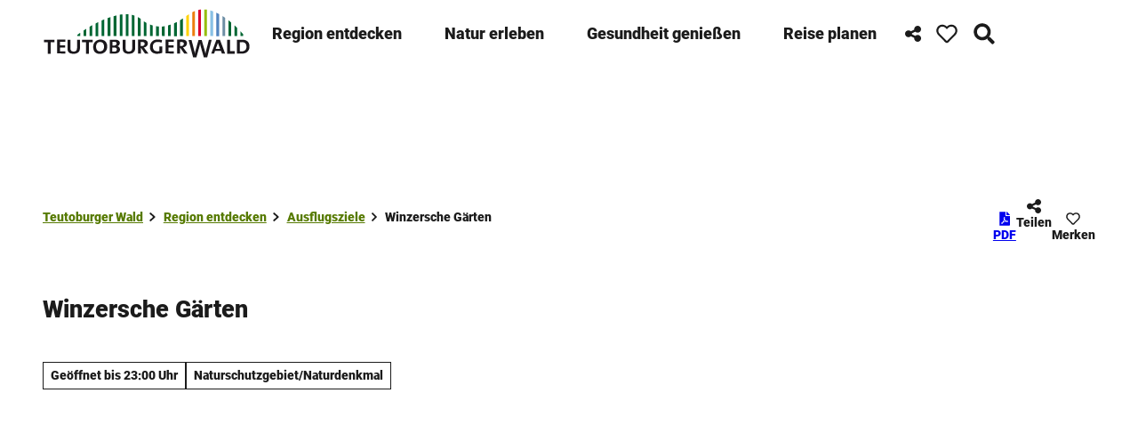

--- FILE ---
content_type: text/html; charset=utf-8
request_url: https://www.teutoburgerwald.de/region/ausflugsziele/mein-ziel/winzersche-gaerten
body_size: 64710
content:
<!DOCTYPE html> <html lang="de" class="no-js"> <head> <meta charset="utf-8"> <!-- This website is powered by TYPO3 - inspiring people to share! TYPO3 is a free open source Content Management Framework initially created by Kasper Skaarhoj and licensed under GNU/GPL. TYPO3 is copyright 1998-2026 of Kasper Skaarhoj. Extensions are copyright of their respective owners. Information and contribution at https://typo3.org/ --> <title>Winzersche Gärten</title> <meta name="generator" content="TYPO3 CMS"> <meta name="robots" content="index,follow"> <meta name="viewport" content="width=device-width, initial-scale=1 maximum-scale=10"> <meta name="description" content="Weinreben in Bielefeld? Gibt es tatsächlich in den Winzerschen Gärten am Südhang des Johannisbergs. Ausblick auf die Stadt inklusive."> <meta property="og:title" content="Winzersche Gärten"> <meta property="og:description" content="Weinreben in Bielefeld? Gibt es tatsächlich in den Winzerschen Gärten am Südhang des Johannisbergs. Ausblick auf die Stadt inklusive."> <meta property="og:image" content="https://img.destination.one/remote/.webp?url=https%3A%2F%2Fdam.destination.one%2F1347860%2F13248c8c45fe48412aa58226e059e1ec0b0504cfe7cfdd236eff9ac63ceb2286%2Fbielefeld-johannisberg-teutoburger-wald-tourismus-d-ketz-054-jpg.jpg&amp;scale=both&amp;mode=crop&amp;quality=90&amp;width=1200&amp;height=630"> <meta property="og:image:width" content="1200"> <meta property="og:image:height" content="630"> <meta name="twitter:card" content="summary"> <meta name="bookmark-key" content="ndsdestinationdatapoi_p_100049509"> <link rel="stylesheet" href="/typo3temp/assets/compressed/merged-3be41339c90e769d42d32bffbfa745e9-min.css.1768917103.gz" media="all"> <link rel="stylesheet" href="/typo3temp/assets/compressed/merged-dc8c4ad4114144313bca2acbecceb78c-min.css.1768917103.gz" media="print"> <style> /*<![CDATA[*/ <!-- /*Base_critical*/ :root{-moz-tab-size:4;tab-size:4;--spacing: 0.5rem;--element-spacing: .25rem;--element-box-shadow: 0 0 6px 2px rgb(0 0 0 / 0.25);--font-family: var(--typo-font-family);--font-weight: var(--typo-font-weight);--line-height: var(--typo-line-height);--text-font-family: Roboto, sans-serif, -apple-system, blinkmacsystemfont, Segoe UI, roboto, Helvetica Neue, arial, sans-serif, Apple Color Emoji, Segoe UI Emoji, Segoe UI Symbol;--text-font-weight: var(--typo-text-font-weight);--text-line-height: var(--typo-text-line-height);--content-max-width: 95rem;--content-max-width-half: calc(var(--content-max-width) / 2);--header-max-width: 100%;--text-max-width: calc(var(--content-max-width) * .75);--icon-size-xxs: .75rem;--icon-size-xs: 1rem;--icon-size-s: 1.25rem;--icon-size-m: 2rem;--icon-size-l: 3rem;--icon-size-xl: 6rem;--icon-size-xxl: 10rem;--focus-outline-color: white;--focus-outline-width: 2px;--focus-outline-style: solid;--focus-outline-offset: 0;--focus-outline: var(--focus-outline-width) var(--focus-outline-color) var(--focus-outline-style);--focus-box-shadow-width: 4px;--focus-box-shadow-color: black;--focus-box-shadow: 0 0 0 var(--focus-box-shadow-width) var(--focus-box-shadow-color);--focus-spacing: calc(var(--focus-outline-width) + var(--focus-box-shadow-width));scroll-behavior:smooth}@media(min-width: 768px){:root{--header-max-width: 47.5rem}}@media(min-width: 1024px){:root{--element-spacing: .5rem}}@media(min-width: 1024px){:root{--spacing: 1rem}}*,*:before,*:after{font-family:inherit;box-sizing:inherit}*:focus{outline:none}*:focus-visible{outline:var(--focus-outline);outline-offset:var(--focus-outline-offset);box-shadow:var(--focus-box-shadow)}html{font-size:16px;font-weight:var(--typo-font-weight);box-sizing:border-box;line-height:var(--typo-line-height)}body{margin:0;font-family:var(--typo-font-family);font-size:var(--typo-s-font-size);color:var(--color);background-color:var(--color-light);position:relative;-webkit-hyphens:auto;hyphens:auto;-webkit-font-smoothing:antialiased;-moz-osx-font-smoothing:grayscale;overflow-wrap:break-word}body.noscroll{height:calc(var(--vh)*100);overflow:hidden}body.is-menu-open #chatbase-bubble-button,body.is-fullscreen-element-open #chatbase-bubble-button,body.is-lightbox-open:not(.show-widgets) #chatbase-bubble-button{display:none !important}body.is-menu-open #chatbase-message-bubbles,body.is-fullscreen-element-open #chatbase-message-bubbles,body.is-lightbox-open:not(.show-widgets) #chatbase-message-bubbles{display:none !important}body.is-menu-open #CookiebotWidget,body.is-fullscreen-element-open #CookiebotWidget,body.is-lightbox-open:not(.show-widgets) #CookiebotWidget{display:none !important}body.is-menu-open #usercentrics-cmp-ui,body.is-fullscreen-element-open #usercentrics-cmp-ui,body.is-lightbox-open:not(.show-widgets) #usercentrics-cmp-ui{display:none !important}body.is-menu-open .ccm-root,body.is-fullscreen-element-open .ccm-root,body.is-lightbox-open:not(.show-widgets) .ccm-root{display:none !important}body.is-menu-open .cookiefirst-root,body.is-fullscreen-element-open .cookiefirst-root,body.is-lightbox-open:not(.show-widgets) .cookiefirst-root{display:none !important}body.is-menu-open #cmpwrapper,body.is-fullscreen-element-open #cmpwrapper,body.is-lightbox-open:not(.show-widgets) #cmpwrapper{display:none !important}body.is-menu-open #eyeAble_container_ID,body.is-fullscreen-element-open #eyeAble_container_ID,body.is-lightbox-open:not(.show-widgets) #eyeAble_container_ID{display:none !important}[id^=c0],[id^=c1],[id^=c2],[id^=c3],[id^=c4],[id^=c5],[id^=c6],[id^=c7],[id^=c8],[id^=c9]{scroll-margin-top:var(--pageheader-height)}hr{height:0}b,strong{font-weight:var(--typo-font-weight-bold)}code,kbd,samp,pre{font-family:sfmono-regular,menlo,monaco,consolas,"Liberation Mono","Courier New",monospace;font-size:1em}sub,sup{font-size:75%;line-height:0;position:relative;vertical-align:baseline}sub{bottom:-0.25em}sup{top:-0.5em}summary{display:list-item}a:not(:where(.cmpboxbtn,:disabled,.btn)),.text-link:not(:where(.cmpboxbtn,:disabled,.btn)){color:var(--link-color);cursor:pointer;text-decoration:underline;font-weight:var(--typo-font-weight-bold)}a:not(:where(.cmpboxbtn,:disabled,.btn)):active,a:not(:where(.cmpboxbtn,:disabled,.btn)).active,a:not(:where(.cmpboxbtn,:disabled,.btn)).is-active,.text-link:not(:where(.cmpboxbtn,:disabled,.btn)):active,.text-link:not(:where(.cmpboxbtn,:disabled,.btn)).active,.text-link:not(:where(.cmpboxbtn,:disabled,.btn)).is-active{color:var(--link-color-hover);text-decoration:inherit}.no-touchevents a:not(:where(.cmpboxbtn,:disabled,.btn)):not(:where(:disabled)):hover,.no-touchevents a:not(:where(.cmpboxbtn,:disabled,.btn)):not(:where(:disabled)).hover,.no-touchevents a:not(:where(.cmpboxbtn,:disabled,.btn)):not(:where(:disabled)).is-hover,.no-touchevents .text-link:not(:where(.cmpboxbtn,:disabled,.btn)):not(:where(:disabled)):hover,.no-touchevents .text-link:not(:where(.cmpboxbtn,:disabled,.btn)):not(:where(:disabled)).hover,.no-touchevents .text-link:not(:where(.cmpboxbtn,:disabled,.btn)):not(:where(:disabled)).is-hover{color:var(--link-color-hover);text-decoration:inherit}a:not(:where(.cmpboxbtn,:disabled,.btn)):not(:where(:disabled)):focus-visible,a:not(:where(.cmpboxbtn,:disabled,.btn)):not(:where(:disabled)).focus,a:not(:where(.cmpboxbtn,:disabled,.btn)):not(:where(:disabled)).is-focus,.text-link:not(:where(.cmpboxbtn,:disabled,.btn)):not(:where(:disabled)):focus-visible,.text-link:not(:where(.cmpboxbtn,:disabled,.btn)):not(:where(:disabled)).focus,.text-link:not(:where(.cmpboxbtn,:disabled,.btn)):not(:where(:disabled)).is-focus{color:var(--link-color-hover);text-decoration:inherit}a[href^="mailto:"],a[data-mailto-token]{hyphens:none;overflow-wrap:anywhere}li:has(>strong)::marker,li:has(>p:first-child>strong)::marker{font-weight:var(--typo-font-weight-bold)}figure{margin:0}blockquote{margin:0}svg:empty{width:0}button{-webkit-tap-highlight-color:rgba(0,0,0,0)}.pagebody--introless{padding-top:calc(13*var(--spacing))}@media(max-width: 576px){.hide-phone{display:none !important}}@media(min-width: 577px)and (max-width: 1023px){.hide-tablet{display:none !important}}@media(max-width: 1023px){.hide-mobile{display:none !important}}@media(min-width: 1024px){.hide-desktop{display:none !important}}@media(min-width: 2160px){.kontext-kite{--element-spacing: 1rem}}:root{--color: var(--color-text);--background-color: var(--color-light);--border-color: var(--color-border);--link-color: var(--color-link);--link-color-rgb: var(--color-link-rgb);--link-color-hover: var(--color-link-hover);--link-color-hover-rgb: var(--color-link-hover-rgb);--color-dark: #1B1B1B;--color-dark-rgb: 27 27 27;--color-dark-trans-1: rgba(27, 27, 27, 0.5);--color-dark-trans-1-rgb: 27 27 27;--color-dark-trans-2: rgba(27, 27, 27, 0.8);--color-dark-trans-2-rgb: 27 27 27;--color-dark-trans-3: rgba(27, 27, 27, 0.75);--color-dark-trans-3-rgb: 27 27 27;--color-light: #FFF;--color-light-rgb: 255 255 255;--color-light-trans-1: rgba(255, 255, 255, 0.5);--color-light-trans-1-rgb: 255 255 255;--color-light-trans-2: rgba(255, 255, 255, 0.8);--color-light-trans-2-rgb: 255 255 255;--color-text: #1B1B1B;--color-text-rgb: 27 27 27;--color-text-media: #FFF;--color-text-media-rgb: 255 255 255;--color-media: #FFF;--color-media-rgb: 255 255 255;--color-media-dark: #000;--color-media-dark-rgb: 0 0 0;--color-conversion: #D10000;--color-conversion-rgb: 209 0 0;--color-success: #006647;--color-success-rgb: 0 102 71;--color-success-dark: #00E66B;--color-success-dark-rgb: 0 230 107;--color-success-text: #000;--color-success-text-rgb: 0 0 0;--color-warning: #F39C12;--color-warning-rgb: 243 156 18;--color-warning-text: #FFF;--color-warning-text-rgb: 255 255 255;--color-danger: #A24439;--color-danger-rgb: 162 68 57;--color-danger-text: #FFF;--color-danger-text-rgb: 255 255 255;--color-link: #567A00;--color-link-rgb: 86 122 0;--color-link-hover: #567A00;--color-link-hover-rgb: 86 122 0;--color-link-trans-1: rgba(86, 122, 0, 0.5);--color-link-trans-1-rgb: 86 122 0;--color-link-light: #FFF;--color-link-light-rgb: 255 255 255;--color-link-light-hover: #FFF;--color-link-light-hover-rgb: 255 255 255;--color-link-dark: #000;--color-link-dark-rgb: 0 0 0;--color-container: #F8F8F8;--color-container-rgb: 248 248 248;--color-container-trans-1: rgba(204, 236, 232, 0.5);--color-container-trans-1-rgb: 204 236 232;--color-focus: #87CEFA;--color-focus-rgb: 135 206 250;--color-border: #1B1B1B;--color-border-rgb: 27 27 27;--color-custom-1: #00F;--color-custom-1-rgb: 0 0 255;--color-custom-2: #2C2C2C;--color-custom-2-rgb: 44 44 44;--color-custom-3: #0F6A7D;--color-custom-3-rgb: 15 106 125;--color-custom-4: #0F3B7D;--color-custom-4-rgb: 15 59 125;--color-transparent-bg: rgba(0, 0, 0, 0.8);--color-transparent-bg-rgb: 0 0 0;--color-transparent-bg-second: rgba(0, 0, 0, 0.5);--color-transparent-bg-second-rgb: 0 0 0;--color-text-dark: #1B1B1B;--color-text-dark-rgb: 27 27 27;--color-page: #FFF;--color-page-rgb: 255 255 255;--color-scheme-base-background-color: var(--color-light);--color-scheme-base-background-complementary-color: var(--color-container);--color-scheme-base-color: var(--color-dark);--color-scheme-base-link-color: var(--color-link);--color-scheme-base-link-color-hover: var(--color-link-hover);--color-scheme-base-border-color: var(--color-dark);--color-scheme-base-light-stage-element-background-color: var(--color-container);--color-scheme-conversion-background-color: var(--color-conversion);--color-scheme-conversion-color: var(--color-light);--color-scheme-conversion-link-color: var(--color-dark);--color-scheme-conversion-link-color-hover: var(--color-dark);--color-scheme-conversion-border-color: var(--color-conversion);--color-scheme-container-background-color: var(--color-container);--color-scheme-container-background-complementary-color: var(--color-light);--color-scheme-container-color: var(--color-dark);--color-scheme-invert-background-color: var(--color-dark);--color-scheme-invert-color: var(--color-light);--color-scheme-transparent-bg-background-color: var(--color-transparent-bg);--color-scheme-transparent-bg-color: var(--color-light);--color-scheme-scheme-1-color: var(--color-text);--color-scheme-scheme-1-background-color: var(--color-container);--color-scheme-scheme-1-border-color: var(--color-border);--color-scheme-scheme-2-color: var(--color-link-hover);--color-scheme-scheme-2-background-color: var(--color-light);--color-scheme-scheme-2-border-color: var(--color-border);--gradient-pageheader-gradient: linear-gradient(180deg, rgba(0, 0, 0, 0.4) 0%, rgba(0, 0, 0, 0) 100%);--gradient-pageheader-fallback: rgba(0, 0, 0, 0.4)}.scheme--base{--background-color: var(--color-scheme-base-background-color);--background-complementary-color: var(--color-scheme-base-background-complementary-color);--color: var(--color-scheme-base-color);--link-color: var(--color-scheme-base-link-color);--link-color-hover: var(--color-scheme-base-link-color-hover);--border-color: var(--color-scheme-base-border-color);--light-stage-element-background-color: var(--color-scheme-base-light-stage-element-background-color)}.scheme--conversion{--background-color: var(--color-scheme-conversion-background-color);--color: var(--color-scheme-conversion-color);--link-color: var(--color-scheme-conversion-link-color);--link-color-hover: var(--color-scheme-conversion-link-color-hover);--border-color: var(--color-scheme-conversion-border-color)}.scheme--container{--background-color: var(--color-scheme-container-background-color);--background-complementary-color: var(--color-scheme-container-background-complementary-color);--color: var(--color-scheme-container-color)}.scheme--invert{--background-color: var(--color-scheme-invert-background-color);--color: var(--color-scheme-invert-color)}.scheme--transparent-bg{--background-color: var(--color-scheme-transparent-bg-background-color);--color: var(--color-scheme-transparent-bg-color)}.scheme--scheme-1{--color: var(--color-scheme-scheme-1-color);--background-color: var(--color-scheme-scheme-1-background-color);--border-color: var(--color-scheme-scheme-1-border-color)}.scheme--scheme-2{--color: var(--color-scheme-scheme-2-color);--background-color: var(--color-scheme-scheme-2-background-color);--border-color: var(--color-scheme-scheme-2-border-color)}[class^=scheme--],[class*=" scheme--"]{color:var(--color);background-color:var(--background-color);border-color:var(--border-color)}:root{--btn-default-color-text: var(--color-light);--btn-default-color-bg: var(--color-link);--btn-default-color-border: var(--color-link);--btn-hover-color-text: var(--color-link);--btn-hover-color-bg: var(--color-light);--btn-hover-color-border: var(--color-link);--btn-active-color-text: var(--color-light);--btn-active-color-bg: var(--color-dark);--btn-active-color-border: var(--color-dark);--btn-focus-color-text: var(--color-dark);--btn-focus-color-bg: var(--color-light);--btn-focus-color-border: var(--color-dark);--btn-reset-default-color-text: var(--color-link);--btn-reset-default-color-bg: transparent;--btn-reset-default-color-border: transparent;--btn-reset-hover-color-text: var(--color-light);--btn-reset-hover-color-bg: var(--color-link);--btn-reset-hover-color-border: var(--color-link);--btn-reset-active-color-text: var(--color-dark);--btn-reset-active-color-bg: var(--color-light);--btn-reset-active-color-border: var(--color-dark);--btn-reset-focus-color-text: var(--color-light);--btn-reset-focus-color-bg: var(--color-dark);--btn-reset-focus-color-border: var(--color-dark);--btn-primary-dark-default-color-text: var(--color-light);--btn-primary-dark-default-color-bg: var(--color-dark-trans-1);--btn-primary-dark-default-color-border: var(--color-light);--btn-primary-dark-hover-color-text: var(--color-light);--btn-primary-dark-hover-color-bg: var(--color-dark-trans-2);--btn-primary-dark-hover-color-border: var(--color-light);--btn-primary-dark-active-color-text: var(--color-light);--btn-primary-dark-active-color-bg: var(--color-dark);--btn-primary-dark-active-color-border: var(--color-dark);--btn-primary-dark-focus-color-text: var(--color-light);--btn-primary-dark-focus-color-bg: var(--color-dark-trans-1);--btn-primary-dark-focus-color-border: var(--color-light);--btn-conversion-default-color-text: var(--color-light);--btn-conversion-default-color-bg: var(--color-conversion);--btn-conversion-default-color-border: var(--color-conversion);--btn-conversion-hover-color-text: var(--color-conversion);--btn-conversion-hover-color-bg: var(--color-light);--btn-conversion-hover-color-border: var(--color-conversion);--btn-conversion-active-color-text: var(--color-dark);--btn-conversion-active-color-bg: var(--color-light);--btn-conversion-active-color-border: var(--color-dark);--btn-conversion-focus-color-text: var(--color-conversion);--btn-conversion-focus-color-bg: var(--color-light);--btn-conversion-focus-color-border: var(--color-conversion);--btn-transparent-default-color-text: currentcolor;--btn-transparent-default-color-bg: transparent;--btn-transparent-default-color-border: transparent;--btn-transparent-padding-min: 0.4rem;--btn-transparent-padding-max: 0.4rem;--btn-filter-hover-color-text: var(--color-link-hover);--btn-filter-hover-color-bg: var(--color-light);--btn-filter-hover-color-border: var(--color-link-hover);--btn-filter-active-color-text: var(--color-light);--btn-filter-active-color-bg: var(--color-dark);--btn-filter-active-color-border: var(--color-dark);--btn-filter-focus-color-text: var(--color-dark);--btn-filter-focus-color-bg: var(--color-light);--btn-filter-focus-color-border: var(--color-dark);--btn-filter-height-min: 22px;--btn-filter-height-max: 30px;--btn-filter-font-size-min: var(--typo-xs-font-size-min);--btn-filter-font-size-max: var(--typo-xs-font-size-max);--btn-filter-padding-min: 4px;--btn-filter-padding-max: 8px;--btn-filter-font-weight: var(--typo-font-weight-regular);--btn-filter-icon-size-min: 0.75rem;--btn-filter-icon-size-max: 1rem;--btn-filter-border-width: 1px;--btn-filter-default-color-text: var(--color-light);--btn-filter-default-color-bg: var(--color-link-hover);--btn-filter-default-color-border: var(--color-link-hover);--btn-filter-light-default-color-text: var(--color-light);--btn-filter-light-default-color-bg: var(--color-dark-trans-1);--btn-filter-light-default-color-border: var(--color-light);--btn-filter-light-hover-color-text: var(--color-light);--btn-filter-light-hover-color-bg: var(--color-dark-trans-2);--btn-filter-light-hover-color-border: var(--color-light);--btn-filter-light-active-color-text: var(--color-dark);--btn-filter-light-active-color-bg: var(--color-light);--btn-filter-light-active-color-border: var(--color-light);--btn-filter-light-focus-color-text: var(--color-light);--btn-filter-light-focus-color-bg: var(--color-dark-trans-1);--btn-filter-light-focus-color-border: var(--color-light);--btn-filter-light-height-min: 22px;--btn-filter-light-height-max: 30px;--btn-filter-light-font-size-min: var(--typo-xs-font-size-min);--btn-filter-light-font-size-max: var(--typo-xs-font-size-max);--btn-filter-light-padding-min: 4px;--btn-filter-light-padding-max: 8px;--btn-filter-light-font-weight: var(--typo-font-weight-regular);--btn-filter-light-icon-size-min: 0.75rem;--btn-filter-light-icon-size-max: 1rem;--btn-filter-dark-default-color-text: var(--color-light);--btn-filter-dark-default-color-bg: var(--color-dark-trans-1);--btn-filter-dark-default-color-border: var(--color-light);--btn-filter-dark-hover-color-text: var(--color-light);--btn-filter-dark-hover-color-bg: var(--color-dark-trans-2);--btn-filter-dark-hover-color-border: var(--color-light);--btn-filter-dark-active-color-text: var(--color-dark);--btn-filter-dark-active-color-bg: var(--color-light);--btn-filter-dark-active-color-border: var(--color-light);--btn-filter-dark-focus-color-text: var(--color-light);--btn-filter-dark-focus-color-bg: var(--color-dark-trans-1);--btn-filter-dark-focus-color-border: var(--color-light);--btn-filter-dark-height-min: 22px;--btn-filter-dark-height-max: 30px;--btn-filter-dark-font-size-min: var(--typo-xs-min);--btn-filter-dark-font-size-max: var(--typo-xs-max);--btn-filter-dark-padding-min: 4px;--btn-filter-dark-padding-max: 8px;--btn-filter-dark-font-weight: var(--typo-font-weight-regular);--btn-filter-dark-icon-size-min: 0.75rem;--btn-filter-dark-icon-size-max: 1rem;--btn-round-width-min: 32px;--btn-round-width-max: 48px;--btn-round-height-min: 32px;--btn-round-height-max: 48px;--btn-round-border-radius: 0;--btn-round-padding-min: 2px;--btn-round-padding-max: 2px;--btn-round-default-color-text: var(--color-light);--btn-round-default-color-bg: var(--color-link-hover);--btn-round-default-color-border: var(--color-link-hover);--btn-round-hover-color-text: var(--color-link-hover);--btn-round-hover-color-bg: var(--color-light);--btn-round-hover-color-border: var(--color-link-hover);--btn-round-active-color-text: var(--color-light);--btn-round-active-color-bg: var(--color-dark);--btn-round-active-color-border: var(--color-dark);--btn-round-focus-color-text: var(--color-dark);--btn-round-focus-color-bg: var(--color-light);--btn-round-focus-color-border: var(--color-dark);--btn-primary-2-default-color-text: var(--color-light);--btn-primary-2-default-color-bg: var(--color-dark-trans-3);--btn-primary-2-default-color-border: var(--color-light);--btn-primary-2-hover-color-text: var(--color-light);--btn-primary-2-hover-color-bg: var(--color-dark-trans-1);--btn-primary-2-hover-color-border: var(--color-light);--btn-primary-2-active-color-text: var(--color-dark);--btn-primary-2-active-color-bg: var(--color-light);--btn-primary-2-active-color-border: var(--color-dark);--btn-primary-2-focus-color-text: var(--color-light);--btn-primary-2-focus-color-bg: var(--color-dark-trans-1);--btn-primary-2-focus-color-border: var(--color-light);--btn-pageheader-default-color-text: var(--color-text);--btn-pageheader-default-color-bg: var(--color-light);--btn-pageheader-default-color-border: var(--color-light);--btn-pageheader-hover-color-text: var(--color-light);--btn-pageheader-hover-color-bg: var(--color-dark-trans-1);--btn-pageheader-hover-color-border: var(--color-light);--btn-pageheader-active-color-text: var(--color-dark);--btn-pageheader-active-color-bg: var(--color-light);--btn-pageheader-active-color-border: var(--color-dark);--btn-pageheader-focus-color-text: var(--color-light);--btn-pageheader-focus-color-bg: var(--color-dark-trans-1);--btn-pageheader-focus-color-border: var(--color-light);--btn-pageheader-width-min: 48px;--btn-pageheader-width-max: auto;--btn-pageheader-height-min: 40px;--btn-pageheader-height-max: 52px;--btn-hide-text-width-min: auto;--btn-hide-text-width-max: auto;--btn-hide-text-height-min: 40px;--btn-hide-text-height-max: auto;--btn-hide-text-padding-min: 7px;--btn-hide-text-padding-max: 7px;--btn-round-dark-width-min: 32px;--btn-round-dark-width-max: 48px;--btn-round-dark-height-min: 32px;--btn-round-dark-height-max: 48px;--btn-round-dark-border-radius: 0;--btn-round-dark-padding-min: 2px;--btn-round-dark-padding-max: 2px;--btn-round-dark-default-color-text: var(--color-light);--btn-round-dark-default-color-bg: var(--color-dark-trans-1);--btn-round-dark-default-color-border: var(--color-light);--btn-round-dark-hover-color-text: var(--color-light);--btn-round-dark-hover-color-bg: var(--color-dark-trans-2);--btn-round-dark-hover-color-border: var(--color-light);--btn-round-dark-active-color-text: var(--color-dark);--btn-round-dark-active-color-bg: var(--color-light);--btn-round-dark-active-color-border: var(--color-light);--btn-round-dark-focus-color-text: var(--color-light);--btn-round-dark-focus-color-bg: var(--color-dark-trans-1);--btn-round-dark-focus-color-border: var(--color-light);--btn-round-conversion-width-min: 32px;--btn-round-conversion-width-max: 48px;--btn-round-conversion-height-min: 32px;--btn-round-conversion-height-max: 48px;--btn-round-conversion-border-radius: 0;--btn-round-conversion-padding-min: 2px;--btn-round-conversion-padding-max: 2px;--btn-round-conversion-default-color-text: var(--color-dark);--btn-round-conversion-default-color-bg: var(--color-conversion);--btn-round-conversion-default-color-border: var(--color-conversion);--btn-round-conversion-hover-color-text: var(--color-dark);--btn-round-conversion-hover-color-bg: var(--color-light);--btn-round-conversion-hover-color-border: var(--color-conversion);--btn-round-conversion-active-color-text: var(--color-dark);--btn-round-conversion-active-color-bg: var(--color-light);--btn-round-conversion-active-color-border: var(--color-dark);--btn-round-conversion-focus-color-text: var(--color-dark);--btn-round-conversion-focus-color-bg: var(--color-light);--btn-round-conversion-focus-color-border: var(--color-dark);--btn-round-small-width-min: 1.5rem;--btn-round-small-width-max: 2rem;--btn-round-small-height-min: 1.5rem;--btn-round-small-height-max: 2rem;--btn-round-small-border-radius: 0;--btn-round-small-padding-min: 2px;--btn-round-small-padding-max: 2px;--btn-round-small-default-color-text: var(--color-light);--btn-round-small-default-color-bg: var(--color-link-hover);--btn-round-small-default-color-border: var(--color-link-hover);--btn-round-small-hover-color-text: var(--color-link-hover);--btn-round-small-hover-color-bg: var(--color-light);--btn-round-small-hover-color-border: var(--color-link-hover);--btn-round-small-active-color-text: var(--color-light);--btn-round-small-active-color-bg: var(--color-dark);--btn-round-small-active-color-border: var(--color-dark);--btn-round-small-focus-color-text: var(--color-dark);--btn-round-small-focus-color-bg: var(--color-light);--btn-round-small-focus-color-border: var(--color-dark);--btn-round-small-border-width: 1px;--btn-width-min: auto;--btn-width-max: auto;--btn-height-min: 42px;--btn-height-max: 52px;--btn-font-size-min: var(--typo-s-min);--btn-font-size-max: var(--typo-s-max);--btn-font-weight: var(--typo-font-weight-bold);--btn-padding-min: 12px;--btn-padding-max: 12px;--btn-border-width: 2px;--btn-border-radius: var(--global-border-radius-m, 0);--btn-border-style: solid;--btn-line-height: 1.2;--btn-icon-size-min: 1rem;--btn-icon-size-max: 1.5rem}.btn{--btn-width: var(--btn-width-min);--btn-height: var(--btn-height-min);--btn-font-size: var(--btn-font-size-min);--btn-icon-size: var(--btn-icon-size-min);--btn-padding: var(--btn-padding-min);--btn-transform: none;display:inline-flex;text-align:start;vertical-align:middle;align-items:center;justify-content:start;flex-shrink:0;user-select:none;min-height:var(--btn-height);max-width:100%;border:var(--btn-border-width) var(--btn-border-style) var(--btn-default-color-border);border-radius:var(--btn-border-radius);border-image:var(--btn-default-border-image);background-color:var(--btn-default-color-bg);background-image:var(--btn-default-color-bg-image, none);background-origin:border-box;color:var(--btn-default-color-text);text-decoration:none;margin:0;padding:var(--btn-padding);font-size:var(--btn-font-size);font-weight:var(--btn-font-weight);line-height:var(--btn-line-height);outline:none;gap:.5em;transform:var(--btn-transform)}@media(min-width: 768px){.btn{--btn-width: var(--btn-width-max);--btn-height: var(--btn-height-max);--btn-font-size: var(--btn-font-size-max);--btn-icon-size: var(--btn-icon-size-max);--btn-padding: var(--btn-padding-max)}}.btn:last-child{margin-right:0}.btn__icon .icon__svg{width:var(--btn-icon-size);height:var(--btn-icon-size)}.btn__text{text-align:start;display:inline-flex;align-self:center}.btn--loading .btn__text{padding-left:.5em}.btn-container{width:100%}.btn-group{display:flex;flex-wrap:wrap;width:100%;align-items:center;gap:.5rem;justify-content:var(--justify-content)}.btn-group--align-left{justify-content:flex-start}.btn-group--align-center{justify-content:center}.btn-group--align-between{justify-content:space-between}.btn-group--align-right{justify-content:flex-end}.btn-group--inline{display:inline-flex;width:auto}.btn--round{--btn-skew: 0,0;justify-content:center;align-items:center;margin:0;height:var(--btn-height);width:var(--btn-width)}.btn--loading{cursor:wait;position:relative}.btn--loading:before{border-radius:50%;width:1.5em;height:1.5em;content:" ";position:relative;text-indent:-9999em;border-top:.2em solid rgba(var(--color-link), 0.5);border-right:.2em solid rgba(var(--color-link), 0.5);border-bottom:.2em solid rgba(var(--color-link), 0.5);border-left:.2em solid var(--color-link);animation:btn__spinner 1.1s infinite linear}.btn--loading .btn__icon{display:none}@media(min-width: 577px){.btn--switch-icon-text-responsive{gap:0}}@media(min-width: 577px){.btn--switch-icon-text-responsive .btn__icon{display:none}}@media(max-width: 576px){.btn--switch-icon-text-responsive .btn__text{display:none}}.btn--layout-vertical{display:flex;flex-flow:column;height:auto;gap:0}.btn--layout-vertical.btn--hide-text-mobile{justify-content:center}.btn--auto-height{--btn-height: auto}.btn--no-text-wrap .btn__text{white-space:nowrap}.is-scrolled .btn--hide-text-scrolled .btn__text{display:none}.btn--hide-text{gap:0}.btn--hide-text .btn__text{position:absolute !important;clip:rect(1px, 1px, 1px, 1px);padding:0 !important;border:0 !important;height:1px !important;width:1px !important;overflow:hidden}@media(max-width: 768px){.btn--hide-text-mobile{gap:0}}@media(max-width: 768px){.btn--hide-text-mobile .btn__text{display:none}}@media(max-width: 1023px){.btn--hide-mobile{display:none}}@media(min-width: 1024px){.btn--hide-desktop{display:none}}.btn--reset{--btn-skew: 0,0;--btn-default-color-text: var(--btn-reset-default-color-text);--btn-default-color-bg: var(--btn-reset-default-color-bg);--btn-default-color-border: var(--btn-reset-default-color-border);--btn-hover-color-text: var(--btn-reset-hover-color-text);--btn-hover-color-bg: var(--btn-reset-hover-color-bg);--btn-hover-color-border: var(--btn-reset-hover-color-border);--btn-active-color-text: var(--btn-reset-active-color-text);--btn-active-color-bg: var(--btn-reset-active-color-bg);--btn-active-color-border: var(--btn-reset-active-color-border);--btn-focus-color-text: var(--btn-reset-focus-color-text);--btn-focus-color-bg: var(--btn-reset-focus-color-bg);--btn-focus-color-border: var(--btn-reset-focus-color-border)}.btn--primary-dark{--btn-default-color-text: var(--btn-primary-dark-default-color-text);--btn-default-color-bg: var(--btn-primary-dark-default-color-bg);--btn-default-color-border: var(--btn-primary-dark-default-color-border);--btn-hover-color-text: var(--btn-primary-dark-hover-color-text);--btn-hover-color-bg: var(--btn-primary-dark-hover-color-bg);--btn-hover-color-border: var(--btn-primary-dark-hover-color-border);--btn-active-color-text: var(--btn-primary-dark-active-color-text);--btn-active-color-bg: var(--btn-primary-dark-active-color-bg);--btn-active-color-border: var(--btn-primary-dark-active-color-border);--btn-focus-color-text: var(--btn-primary-dark-focus-color-text);--btn-focus-color-bg: var(--btn-primary-dark-focus-color-bg);--btn-focus-color-border: var(--btn-primary-dark-focus-color-border)}.btn--conversion{--btn-default-color-text: var(--btn-conversion-default-color-text);--btn-default-color-bg: var(--btn-conversion-default-color-bg);--btn-default-color-border: var(--btn-conversion-default-color-border);--btn-hover-color-text: var(--btn-conversion-hover-color-text);--btn-hover-color-bg: var(--btn-conversion-hover-color-bg);--btn-hover-color-border: var(--btn-conversion-hover-color-border);--btn-active-color-text: var(--btn-conversion-active-color-text);--btn-active-color-bg: var(--btn-conversion-active-color-bg);--btn-active-color-border: var(--btn-conversion-active-color-border);--btn-focus-color-text: var(--btn-conversion-focus-color-text);--btn-focus-color-bg: var(--btn-conversion-focus-color-bg);--btn-focus-color-border: var(--btn-conversion-focus-color-border)}.btn--transparent{--btn-skew: 0,0;--btn-default-color-text: var(--btn-transparent-default-color-text);--btn-default-color-bg: var(--btn-transparent-default-color-bg);--btn-default-color-border: var(--btn-transparent-default-color-border);--btn-padding-min: var(--btn-transparent-padding-min);--btn-padding-max: var(--btn-transparent-padding-max)}.btn--filter{--btn-skew: 0,0;--btn-hover-color-text: var(--btn-filter-hover-color-text);--btn-hover-color-bg: var(--btn-filter-hover-color-bg);--btn-hover-color-border: var(--btn-filter-hover-color-border);--btn-active-color-text: var(--btn-filter-active-color-text);--btn-active-color-bg: var(--btn-filter-active-color-bg);--btn-active-color-border: var(--btn-filter-active-color-border);--btn-focus-color-text: var(--btn-filter-focus-color-text);--btn-focus-color-bg: var(--btn-filter-focus-color-bg);--btn-focus-color-border: var(--btn-filter-focus-color-border);--btn-height-min: var(--btn-filter-height-min);--btn-height-max: var(--btn-filter-height-max);--btn-font-size-min: var(--btn-filter-font-size-min);--btn-font-size-max: var(--btn-filter-font-size-max);--btn-padding-min: var(--btn-filter-padding-min);--btn-padding-max: var(--btn-filter-padding-max);--btn-font-weight: var(--btn-filter-font-weight);--btn-icon-size-min: var(--btn-filter-icon-size-min);--btn-icon-size-max: var(--btn-filter-icon-size-max);--btn-border-width: var(--btn-filter-border-width);--btn-default-color-text: var(--btn-filter-default-color-text);--btn-default-color-bg: var(--btn-filter-default-color-bg);--btn-default-color-border: var(--btn-filter-default-color-border)}.btn--filter-light{--btn-skew: 0,0;--btn-default-color-text: var(--btn-filter-light-default-color-text);--btn-default-color-bg: var(--btn-filter-light-default-color-bg);--btn-default-color-border: var(--btn-filter-light-default-color-border);--btn-hover-color-text: var(--btn-filter-light-hover-color-text);--btn-hover-color-bg: var(--btn-filter-light-hover-color-bg);--btn-hover-color-border: var(--btn-filter-light-hover-color-border);--btn-active-color-text: var(--btn-filter-light-active-color-text);--btn-active-color-bg: var(--btn-filter-light-active-color-bg);--btn-active-color-border: var(--btn-filter-light-active-color-border);--btn-focus-color-text: var(--btn-filter-light-focus-color-text);--btn-focus-color-bg: var(--btn-filter-light-focus-color-bg);--btn-focus-color-border: var(--btn-filter-light-focus-color-border);--btn-height-min: var(--btn-filter-light-height-min);--btn-height-max: var(--btn-filter-light-height-max);--btn-font-size-min: var(--btn-filter-light-font-size-min);--btn-font-size-max: var(--btn-filter-light-font-size-max);--btn-padding-min: var(--btn-filter-light-padding-min);--btn-padding-max: var(--btn-filter-light-padding-max);--btn-font-weight: var(--btn-filter-light-font-weight);--btn-icon-size-min: var(--btn-filter-light-icon-size-min);--btn-icon-size-max: var(--btn-filter-light-icon-size-max)}.btn--filter-dark{--btn-skew: 0,0;--btn-default-color-text: var(--btn-filter-dark-default-color-text);--btn-default-color-bg: var(--btn-filter-dark-default-color-bg);--btn-default-color-border: var(--btn-filter-dark-default-color-border);--btn-hover-color-text: var(--btn-filter-dark-hover-color-text);--btn-hover-color-bg: var(--btn-filter-dark-hover-color-bg);--btn-hover-color-border: var(--btn-filter-dark-hover-color-border);--btn-active-color-text: var(--btn-filter-dark-active-color-text);--btn-active-color-bg: var(--btn-filter-dark-active-color-bg);--btn-active-color-border: var(--btn-filter-dark-active-color-border);--btn-focus-color-text: var(--btn-filter-dark-focus-color-text);--btn-focus-color-bg: var(--btn-filter-dark-focus-color-bg);--btn-focus-color-border: var(--btn-filter-dark-focus-color-border);--btn-height-min: var(--btn-filter-dark-height-min);--btn-height-max: var(--btn-filter-dark-height-max);--btn-font-size-min: var(--btn-filter-dark-font-size-min);--btn-font-size-max: var(--btn-filter-dark-font-size-max);--btn-padding-min: var(--btn-filter-dark-padding-min);--btn-padding-max: var(--btn-filter-dark-padding-max);--btn-font-weight: var(--btn-filter-dark-font-weight);--btn-icon-size-min: var(--btn-filter-dark-icon-size-min);--btn-icon-size-max: var(--btn-filter-dark-icon-size-max)}.btn--round{--btn-skew: 0,0;--btn-width-min: var(--btn-round-width-min);--btn-width-max: var(--btn-round-width-max);--btn-height-min: var(--btn-round-height-min);--btn-height-max: var(--btn-round-height-max);--btn-border-radius: var(--btn-round-border-radius);--btn-padding-min: var(--btn-round-padding-min);--btn-padding-max: var(--btn-round-padding-max);--btn-default-color-text: var(--btn-round-default-color-text);--btn-default-color-bg: var(--btn-round-default-color-bg);--btn-default-color-border: var(--btn-round-default-color-border);--btn-hover-color-text: var(--btn-round-hover-color-text);--btn-hover-color-bg: var(--btn-round-hover-color-bg);--btn-hover-color-border: var(--btn-round-hover-color-border);--btn-active-color-text: var(--btn-round-active-color-text);--btn-active-color-bg: var(--btn-round-active-color-bg);--btn-active-color-border: var(--btn-round-active-color-border);--btn-focus-color-text: var(--btn-round-focus-color-text);--btn-focus-color-bg: var(--btn-round-focus-color-bg);--btn-focus-color-border: var(--btn-round-focus-color-border)}.btn--primary-2{--btn-skew: 0,0;--btn-default-color-text: var(--btn-primary-2-default-color-text);--btn-default-color-bg: var(--btn-primary-2-default-color-bg);--btn-default-color-border: var(--btn-primary-2-default-color-border);--btn-hover-color-text: var(--btn-primary-2-hover-color-text);--btn-hover-color-bg: var(--btn-primary-2-hover-color-bg);--btn-hover-color-border: var(--btn-primary-2-hover-color-border);--btn-active-color-text: var(--btn-primary-2-active-color-text);--btn-active-color-bg: var(--btn-primary-2-active-color-bg);--btn-active-color-border: var(--btn-primary-2-active-color-border);--btn-focus-color-text: var(--btn-primary-2-focus-color-text);--btn-focus-color-bg: var(--btn-primary-2-focus-color-bg);--btn-focus-color-border: var(--btn-primary-2-focus-color-border)}.btn--pageheader{--btn-skew: 0,0;--btn-default-color-text: var(--btn-pageheader-default-color-text);--btn-default-color-bg: var(--btn-pageheader-default-color-bg);--btn-default-color-border: var(--btn-pageheader-default-color-border);--btn-hover-color-text: var(--btn-pageheader-hover-color-text);--btn-hover-color-bg: var(--btn-pageheader-hover-color-bg);--btn-hover-color-border: var(--btn-pageheader-hover-color-border);--btn-active-color-text: var(--btn-pageheader-active-color-text);--btn-active-color-bg: var(--btn-pageheader-active-color-bg);--btn-active-color-border: var(--btn-pageheader-active-color-border);--btn-focus-color-text: var(--btn-pageheader-focus-color-text);--btn-focus-color-bg: var(--btn-pageheader-focus-color-bg);--btn-focus-color-border: var(--btn-pageheader-focus-color-border);--btn-width-min: var(--btn-pageheader-width-min);--btn-width-max: var(--btn-pageheader-width-max);--btn-height-min: var(--btn-pageheader-height-min);--btn-height-max: var(--btn-pageheader-height-max)}.btn--hide-text{--btn-skew: 0,0;--btn-width-min: var(--btn-hide-text-width-min);--btn-width-max: var(--btn-hide-text-width-max);--btn-height-min: var(--btn-hide-text-height-min);--btn-height-max: var(--btn-hide-text-height-max);--btn-padding-min: var(--btn-hide-text-padding-min);--btn-padding-max: var(--btn-hide-text-padding-max)}.btn--round-dark{--btn-skew: 0,0;--btn-width-min: var(--btn-round-dark-width-min);--btn-width-max: var(--btn-round-dark-width-max);--btn-height-min: var(--btn-round-dark-height-min);--btn-height-max: var(--btn-round-dark-height-max);--btn-border-radius: var(--btn-round-dark-border-radius);--btn-padding-min: var(--btn-round-dark-padding-min);--btn-padding-max: var(--btn-round-dark-padding-max);--btn-default-color-text: var(--btn-round-dark-default-color-text);--btn-default-color-bg: var(--btn-round-dark-default-color-bg);--btn-default-color-border: var(--btn-round-dark-default-color-border);--btn-hover-color-text: var(--btn-round-dark-hover-color-text);--btn-hover-color-bg: var(--btn-round-dark-hover-color-bg);--btn-hover-color-border: var(--btn-round-dark-hover-color-border);--btn-active-color-text: var(--btn-round-dark-active-color-text);--btn-active-color-bg: var(--btn-round-dark-active-color-bg);--btn-active-color-border: var(--btn-round-dark-active-color-border);--btn-focus-color-text: var(--btn-round-dark-focus-color-text);--btn-focus-color-bg: var(--btn-round-dark-focus-color-bg);--btn-focus-color-border: var(--btn-round-dark-focus-color-border)}.btn--round-conversion{--btn-skew: 0,0;--btn-width-min: var(--btn-round-conversion-width-min);--btn-width-max: var(--btn-round-conversion-width-max);--btn-height-min: var(--btn-round-conversion-height-min);--btn-height-max: var(--btn-round-conversion-height-max);--btn-border-radius: var(--btn-round-conversion-border-radius);--btn-padding-min: var(--btn-round-conversion-padding-min);--btn-padding-max: var(--btn-round-conversion-padding-max);--btn-default-color-text: var(--btn-round-conversion-default-color-text);--btn-default-color-bg: var(--btn-round-conversion-default-color-bg);--btn-default-color-border: var(--btn-round-conversion-default-color-border);--btn-hover-color-text: var(--btn-round-conversion-hover-color-text);--btn-hover-color-bg: var(--btn-round-conversion-hover-color-bg);--btn-hover-color-border: var(--btn-round-conversion-hover-color-border);--btn-active-color-text: var(--btn-round-conversion-active-color-text);--btn-active-color-bg: var(--btn-round-conversion-active-color-bg);--btn-active-color-border: var(--btn-round-conversion-active-color-border);--btn-focus-color-text: var(--btn-round-conversion-focus-color-text);--btn-focus-color-bg: var(--btn-round-conversion-focus-color-bg);--btn-focus-color-border: var(--btn-round-conversion-focus-color-border)}.btn--round-small{--btn-skew: 0,0;--btn-width-min: var(--btn-round-small-width-min);--btn-width-max: var(--btn-round-small-width-max);--btn-height-min: var(--btn-round-small-height-min);--btn-height-max: var(--btn-round-small-height-max);--btn-border-radius: var(--btn-round-small-border-radius);--btn-padding-min: var(--btn-round-small-padding-min);--btn-padding-max: var(--btn-round-small-padding-max);--btn-default-color-text: var(--btn-round-small-default-color-text);--btn-default-color-bg: var(--btn-round-small-default-color-bg);--btn-default-color-border: var(--btn-round-small-default-color-border);--btn-hover-color-text: var(--btn-round-small-hover-color-text);--btn-hover-color-bg: var(--btn-round-small-hover-color-bg);--btn-hover-color-border: var(--btn-round-small-hover-color-border);--btn-active-color-text: var(--btn-round-small-active-color-text);--btn-active-color-bg: var(--btn-round-small-active-color-bg);--btn-active-color-border: var(--btn-round-small-active-color-border);--btn-focus-color-text: var(--btn-round-small-focus-color-text);--btn-focus-color-bg: var(--btn-round-small-focus-color-bg);--btn-focus-color-border: var(--btn-round-small-focus-color-border);--btn-border-width: var(--btn-round-small-border-width)}:root{--form-field-color: var(--color-dark);--form-field-background: var(--color-light);--form-field-border: var(--color-border) 1px solid;--form-field-border-radius: var(--global-border-radius-m, 0);--form-field-padding: calc(var(--form-field-border-radius) / 2);--form-error-color: var(--color-danger);--form-success-color: var(--color-success);--form-error-color-bg: var(--color-danger);--form-success-color-bg: var(--color-success);--form-error-color-text: var(--color-danger-text);--form-success-color-text: var(--color-success-text)}input,optgroup,select,textarea{font-family:inherit;font-size:100%;line-height:1.15;margin:0}select{text-transform:none;cursor:pointer}select:-moz-focusring{color:rgba(0,0,0,0);text-shadow:0 0 0 #000}fieldset{padding:0;border:0;margin:0;min-width:0;max-width:100%}legend{padding:0}progress{vertical-align:baseline}[type=number]::-webkit-inner-spin-button,[type=number]::-webkit-outer-spin-button{height:auto}[type=search]{appearance:auto;-webkit-appearance:textfield;-moz-appearance:textfield}[type=search]::-webkit-search-decoration{-webkit-appearance:none}::-webkit-file-upload-button{-webkit-appearance:button;font:inherit}option{color:var(--color-dark);background-color:var(--color-light)}:root{--typo-font-weight-light: 300;--typo-font-weight-regular: 400;--typo-font-weight-medium: 500;--typo-font-weight-semibold: 600;--typo-font-weight-bold: 700;--typo-font-weight-extrabold: 800;--typo-font-weight-black: 900;--typo-font-family: Roboto, sans-serif, -apple-system, blinkmacsystemfont, Segoe UI, roboto, Helvetica Neue, arial, sans-serif, Apple Color Emoji, Segoe UI Emoji, Segoe UI Symbol;--typo-font-family-alternative: Encode Sans SC, sans-serif, -apple-system, blinkmacsystemfont, Segoe UI, roboto, Helvetica Neue, arial, sans-serif, Apple Color Emoji, Segoe UI Emoji, Segoe UI Symbol;--typo-font-weight: var(--typo-font-weight-regular);--typo-line-height: 1.5;--typo-hx-line-height: 1.2;--typo-hx-font-family: Encode Sans SC, sans-serif, -apple-system, blinkmacsystemfont, Segoe UI, roboto, Helvetica Neue, arial, sans-serif, Apple Color Emoji, Segoe UI Emoji, Segoe UI Symbol;--typo-hx-font-weight: var(--typo-font-weight-semibold);--typo-hx-font-style: normal;--typo-text-spacing: 1em;--typo-text-line-height: 1.5;--typo-text-font-family: Roboto, sans-serif, -apple-system, blinkmacsystemfont, Segoe UI, roboto, Helvetica Neue, arial, sans-serif, Apple Color Emoji, Segoe UI Emoji, Segoe UI Symbol;--typo-text-font-weight: var(--typo-font-weight-regular);--typo-text-font-style: normal;--typo-font-family-cursive: Arsilon, sans-serif, -apple-system, blinkmacsystemfont, Segoe UI, roboto, Helvetica Neue, arial, sans-serif, Apple Color Emoji, Segoe UI Emoji, Segoe UI Symbol;--typo-xxl-min-unitless: 36;--typo-xxl-max-unitless: 80;--typo-xxl-font-size: var(--typo-xxl-min);--typo-xxl-font-size-min: 36px;--typo-xxl-font-size-max: 80px;--typo-xxl-font-family: var(--typo-hx-font-family);--typo-xxl-font-weight: var(--typo-font-weight-extrabold);--typo-xxl-line-height: var(--typo-hx-line-height);--typo-xxl-min: 36px;--typo-xxl-max: 80px;--typo-xl-min-unitless: 32;--typo-xl-max-unitless: 50;--typo-xl-font-size: var(--typo-xl-min);--typo-xl-font-size-min: 32px;--typo-xl-font-size-max: 50px;--typo-xl-font-family: var(--typo-hx-font-family);--typo-xl-font-weight: var(--typo-font-weight-extrabold);--typo-xl-line-height: var(--typo-hx-line-height);--typo-xl-min: 32px;--typo-xl-max: 50px;--typo-l-min-unitless: 24;--typo-l-max-unitless: 50;--typo-l-font-size: var(--typo-l-min);--typo-l-font-size-min: 24px;--typo-l-font-size-max: 50px;--typo-l-font-family: var(--typo-font-family-cursive);--typo-l-font-weight: var(--typo-font-weight-regular);--typo-l-line-height: var(--typo-hx-line-height);--typo-l-min: 24px;--typo-l-max: 50px;--typo-m-min-unitless: 18;--typo-m-max-unitless: 24;--typo-m-font-size: var(--typo-m-min);--typo-m-font-size-min: 18px;--typo-m-font-size-max: 24px;--typo-m-font-family: var(--typo-font-family);--typo-m-font-weight: var(--typo-font-weight-black);--typo-m-line-height: var(--typo-hx-line-height);--typo-m-min: 18px;--typo-m-max: 24px;--typo-s-min-unitless: 14;--typo-s-max-unitless: 18;--typo-s-font-size: var(--typo-s-min);--typo-s-font-size-min: 14px;--typo-s-font-size-max: 18px;--typo-s-font-family: var(--typo-font-family);--typo-s-font-weight: var(--typo-font-weight-regular);--typo-s-line-height: var(--typo-text-line-height);--typo-s-min: 14px;--typo-s-max: 18px;--typo-xs-min-unitless: 10;--typo-xs-max-unitless: 14;--typo-xs-font-size: var(--typo-xs-min);--typo-xs-font-size-min: 10px;--typo-xs-font-size-max: 14px;--typo-xs-font-family: var(--typo-font-family);--typo-xs-font-weight: var(--typo-font-weight-black);--typo-xs-line-height: var(--typo-text-line-height);--typo-xs-min: 10px;--typo-xs-max: 14px;--typo-z-min-unitless: 18;--typo-z-max-unitless: 32;--typo-z-font-size: var(--typo-z-min);--typo-z-font-size-min: 18px;--typo-z-font-size-max: 32px;--typo-z-font-family: var(--typo-font-family-cursive);--typo-z-font-weight: var(--typo-font-weight-regular);--typo-z-line-height: var(--typo-text-line-height);--typo-z-min: 18px;--typo-z-max: 32px;--typo-min-vw: 576px;--typo-max-vw: 1280px;--typo-min-vw-unitless: 576;--typo-max-vw-unitless: 1280}@media screen and (min-width: 576px){:root{--typo-xxl-font-size: calc(var(--typo-xxl-min) + (var(--typo-xxl-max-unitless) - var(--typo-xxl-min-unitless)) * ((100vw - var(--typo-min-vw)) / (var(--typo-max-vw-unitless) - var(--typo-min-vw-unitless))))}}@media screen and (min-width: 1280px){:root{--typo-xxl-font-size: var(--typo-xxl-max)}}@media screen and (min-width: 576px){:root{--typo-xl-font-size: calc(var(--typo-xl-min) + (var(--typo-xl-max-unitless) - var(--typo-xl-min-unitless)) * ((100vw - var(--typo-min-vw)) / (var(--typo-max-vw-unitless) - var(--typo-min-vw-unitless))))}}@media screen and (min-width: 1280px){:root{--typo-xl-font-size: var(--typo-xl-max)}}@media screen and (min-width: 576px){:root{--typo-l-font-size: calc(var(--typo-l-min) + (var(--typo-l-max-unitless) - var(--typo-l-min-unitless)) * ((100vw - var(--typo-min-vw)) / (var(--typo-max-vw-unitless) - var(--typo-min-vw-unitless))))}}@media screen and (min-width: 1280px){:root{--typo-l-font-size: var(--typo-l-max)}}@media screen and (min-width: 576px){:root{--typo-m-font-size: calc(var(--typo-m-min) + (var(--typo-m-max-unitless) - var(--typo-m-min-unitless)) * ((100vw - var(--typo-min-vw)) / (var(--typo-max-vw-unitless) - var(--typo-min-vw-unitless))))}}@media screen and (min-width: 1280px){:root{--typo-m-font-size: var(--typo-m-max)}}@media screen and (min-width: 576px){:root{--typo-s-font-size: calc(var(--typo-s-min) + (var(--typo-s-max-unitless) - var(--typo-s-min-unitless)) * ((100vw - var(--typo-min-vw)) / (var(--typo-max-vw-unitless) - var(--typo-min-vw-unitless))))}}@media screen and (min-width: 1280px){:root{--typo-s-font-size: var(--typo-s-max)}}@media screen and (min-width: 576px){:root{--typo-xs-font-size: calc(var(--typo-xs-min) + (var(--typo-xs-max-unitless) - var(--typo-xs-min-unitless)) * ((100vw - var(--typo-min-vw)) / (var(--typo-max-vw-unitless) - var(--typo-min-vw-unitless))))}}@media screen and (min-width: 1280px){:root{--typo-xs-font-size: var(--typo-xs-max)}}@media screen and (min-width: 576px){:root{--typo-z-font-size: calc(var(--typo-z-min) + (var(--typo-z-max-unitless) - var(--typo-z-min-unitless)) * ((100vw - var(--typo-min-vw)) / (var(--typo-max-vw-unitless) - var(--typo-min-vw-unitless))))}}@media screen and (min-width: 1280px){:root{--typo-z-font-size: var(--typo-z-max)}}h1:not(:where(.typo-xxl,.typo-xl,.typo-l,.typo-m,.typo-s,.typo-xs,.typo-z)),.typo-xxl{font-family:var(--typo-hx-font-family);font-weight:var(--typo-hx-font-weight);line-height:var(--typo-hx-line-height);font-style:var(--typo-hx-font-style);margin-top:0;margin-bottom:0;font-size:var(--typo-xxl-font-size);font-family:var(--typo-xxl-font-family, var(--typo-hx-font-family));font-weight:var(--typo-xxl-font-weight, var(--typo-hx-font-weight));line-height:var(--typo-xxl-line-height, var(--typo-hx-line-height));font-style:var(--typo-xxl-font-style, var(--typo-hx-font-style))}h2:not(:where(.typo-xxl,.typo-xl,.typo-l,.typo-m,.typo-s,.typo-xs,.typo-z)),.typo-xl{font-family:var(--typo-hx-font-family);font-weight:var(--typo-hx-font-weight);line-height:var(--typo-hx-line-height);font-style:var(--typo-hx-font-style);margin-top:0;margin-bottom:0;font-size:var(--typo-xl-font-size);font-family:var(--typo-xl-font-family, var(--typo-hx-font-family));font-weight:var(--typo-xl-font-weight, var(--typo-hx-font-weight));line-height:var(--typo-xl-line-height, var(--typo-hx-line-height));font-style:var(--typo-xl-font-style, var(--typo-hx-font-style))}h3:not(:where(.typo-xxl,.typo-xl,.typo-l,.typo-m,.typo-s,.typo-xs,.typo-z)),.typo-l{font-family:var(--typo-hx-font-family);font-weight:var(--typo-hx-font-weight);line-height:var(--typo-hx-line-height);font-style:var(--typo-hx-font-style);margin-top:0;margin-bottom:0;font-size:var(--typo-l-font-size);font-family:var(--typo-l-font-family, var(--typo-hx-font-family));font-weight:var(--typo-l-font-weight, var(--typo-hx-font-weight));line-height:var(--typo-l-line-height, var(--typo-hx-line-height));font-style:var(--typo-l-font-style, var(--typo-hx-font-style))}h4:not(:where(.typo-xxl,.typo-xl,.typo-l,.typo-m,.typo-s,.typo-xs,.typo-z)),h5:not(:where(.typo-xxl,.typo-xl,.typo-l,.typo-m,.typo-s,.typo-xs,.typo-z)),h6:not(:where(.typo-xxl,.typo-xl,.typo-l,.typo-m,.typo-s,.typo-xs,.typo-z)),.typo-m{font-family:var(--typo-hx-font-family);font-weight:var(--typo-hx-font-weight);line-height:var(--typo-hx-line-height);font-style:var(--typo-hx-font-style);margin-top:0;margin-bottom:0;font-size:var(--typo-m-font-size);font-family:var(--typo-m-font-family, var(--typo-hx-font-family));font-weight:var(--typo-m-font-weight, var(--typo-hx-font-weight));line-height:var(--typo-m-line-height, var(--typo-hx-line-height));font-style:var(--typo-m-font-style, var(--typo-hx-font-style))}p:not(:where(.typo-xxl,.typo-xl,.typo-l,.typo-m,.typo-s,.typo-xs,.typo-z)),.bodytext,.typo-s{font-family:var(--typo-text-font-family);font-weight:var(--typo-text-font-weight);line-height:var(--typo-text-line-height);font-style:var(--typo-text-font-style);margin-top:0;margin-bottom:var(--typo-text-spacing);font-size:var(--typo-s-font-size);font-family:var(--typo-s-font-family, var(--typo-text-font-family));font-weight:var(--typo-s-font-weight, var(--typo-text-font-weight));line-height:var(--typo-s-line-height, var(--typo-text-line-height));font-style:var(--typo-s-font-style, var(--typo-text-font-style))}small:not(:where(.typo-xxl,.typo-xl,.typo-l,.typo-m,.typo-s,.typo-xs,.typo-z)),.typo-xs{font-family:var(--typo-text-font-family);font-weight:var(--typo-text-font-weight);line-height:var(--typo-text-line-height);font-style:var(--typo-text-font-style);margin-top:0;margin-bottom:var(--typo-text-spacing);font-size:var(--typo-xs-font-size);font-family:var(--typo-xs-font-family, var(--typo-text-font-family));font-weight:var(--typo-xs-font-weight, var(--typo-text-font-weight));line-height:var(--typo-xs-line-height, var(--typo-text-line-height));font-style:var(--typo-xs-font-style, var(--typo-text-font-style))}blockquote:not(:where(.typo-xxl,.typo-xl,.typo-l,.typo-m,.typo-s,.typo-xs,.typo-z)),.typo-z{font-size:var(--typo-z-font-size, var(--typo-text-font-size));font-family:var(--typo-z-font-family, var(--typo-text-font-family));font-weight:var(--typo-z-font-weight, var(--typo-text-font-weight));line-height:var(--typo-z-line-height, var(--typo-text-line-height));font-style:var(--typo-z-font-style, var(--typo-text-font-style));margin-top:0;margin-bottom:var(--typo-text-spacing)}blockquote *{font:inherit;line-height:inherit;margin:inherit}@font-face{font-display:swap;font-family:"Encode Sans SC";font-style:normal;font-weight:400;src:url("/dist/fonts/encode-sans-sc-v8-latin-regular.woff2") format("woff2")}@font-face{font-display:swap;font-family:"Encode Sans SC";font-style:normal;font-weight:700;src:url("/dist/fonts/encode-sans-sc-v8-latin-700.woff2") format("woff2")}@font-face{font-display:swap;font-family:"Encode Sans SC";font-style:normal;font-weight:800;src:url("/dist/fonts/encode-sans-sc-v8-latin-800.woff2") format("woff2")}@font-face{font-display:swap;font-family:"Arsilon";font-style:normal;font-weight:400;src:url("/dist/fonts/arsilon.woff2") format("woff2")}@font-face{font-display:swap;font-family:"Roboto";font-style:normal;font-weight:400;src:url("/dist/fonts/roboto-v30-latin-regular.woff2") format("woff2")}@font-face{font-display:swap;font-family:"Roboto";font-style:normal;font-weight:900;src:url("/dist/fonts/roboto-v30-latin-900.woff2") format("woff2")}.icon{display:inline-flex;flex-direction:row;flex-wrap:nowrap;justify-content:flex-start;align-content:center;align-items:center;line-height:1}.icon__svg{order:0;flex:0 1 auto;align-self:auto;fill:currentcolor;height:1em;width:1em}.icon--small .icon__svg{width:.5em}.icon--large{font-size:1.25em}.ibe-wrapper{grid-column:main}.noscroll{overflow-y:hidden !important}.noscroll.touchevents.retina body{position:fixed}[hidden],.hidden{display:none !important}.visually-hidden{position:absolute !important;clip:rect(1px, 1px, 1px, 1px);padding:0 !important;border:0 !important;height:1px !important;width:1px !important;overflow:hidden}.text-align-left{text-align:left !important}.text-align-center{text-align:center !important}.text-align-right{text-align:right !important}.content-wrap{display:flex;justify-content:inherit}.use--scheme-bg-color{background-color:var(--background-color)}.use--scheme-bg-complementary-color{background-color:var(--background-complementary-color)}.cursor-help{cursor:help}/*# sourceMappingURL=critical.a25fa83c.css.map */ /*Default/components/Breadcrumb/critical_breadcrumb*/ .breadcrumb{--breadcrumb-link-color: var(--link-color);--breadcrumb-link-font-weight: var(--typo-font-weight-bold);display:none;align-self:auto;width:60%;font-family:var(--typo-text-font-family);font-weight:var(--typo-text-font-weight);line-height:var(--typo-text-line-height);font-style:var(--typo-text-font-style);font-size:var(--typo-xs-font-size);font-family:var(--typo-xs-font-family, var(--typo-text-font-family));font-weight:var(--typo-xs-font-weight, var(--typo-text-font-weight));line-height:var(--typo-xs-line-height, var(--typo-text-line-height));font-style:var(--typo-xs-font-style, var(--typo-text-font-style))}@media(min-width: 577px){.breadcrumb{display:block;padding-top:calc(0.5*var(--spacing));padding-bottom:calc(0.5*var(--spacing))}}@media(min-width: 768px){.breadcrumb{width:auto}}.breadcrumb-stage{padding:1rem 0}.breadcrumb__links{display:inline-flex;align-self:flex-start;justify-content:start;flex-wrap:wrap;padding:0;margin:0;list-style:none}.breadcrumb__links a{color:var(--breadcrumb-link-color);font-weight:var(--breadcrumb-link-font-weight);display:inline-block;line-height:1.5rem}.breadcrumb__item{flex:0 1 auto;position:relative;padding-right:.5em;line-height:1.5rem}.breadcrumb__icon{font-size:.75em;padding-left:.5em}.breadcrumb-icons.icontext-group{min-width:auto;gap:.95rem}@media(min-width: 577px){.breadcrumb-icons.icontext-group{margin-left:auto}}.breadcrumb-icons .icontext__icon{font-size:1rem}.breadcrumb-icons .icontext__text{font-size:.85rem;font-weight:bold}/*# sourceMappingURL=critical_breadcrumb.5f836038.css.map */ /*Default/components/Icontext/critical_icontext*/ .icontext{display:flex;align-items:center;--icontext-icon-margin: .5em}.icontext:not(:has(.icontext__text)),.icontext:has(.icontext__text:empty){--icontext-icon-margin: 0}.icontext__icon{font-size:var(--icontext-size);margin-right:var(--icontext-icon-margin);vertical-align:var(--icon-vertical-align)}.icontext__icon--rating{color:var(--color-warning)}.icontext__additional-text{margin-right:.5em}.icontext__text{text-decoration:none}.icontext-group{display:flex;gap:calc(1.5*var(--spacing))}.icontext--center{justify-content:center}.icontext--inline{display:inline;--icon-vertical-align: -.25ex}.icontext--vertical{font-family:var(--typo-text-font-family);font-weight:var(--typo-text-font-weight);line-height:var(--typo-text-line-height);font-style:var(--typo-text-font-style);font-size:var(--typo-xs-font-size);font-family:var(--typo-xs-font-family, var(--typo-text-font-family));font-weight:var(--typo-xs-font-weight, var(--typo-text-font-weight));line-height:var(--typo-xs-line-height, var(--typo-text-line-height));font-style:var(--typo-xs-font-style, var(--typo-text-font-style));flex-direction:column;align-items:center;margin-bottom:0}.icontext--vertical .icontext__additional-text{margin:0}.icontext--vertical .icontext__icon{margin:0}.icontext--compressed{margin:0;padding:0}.icontext--xs{font-size:var(--typo-xs-font-size)}/*# sourceMappingURL=critical_icontext.cb67186f.css.map */ /*Default/components/SocialShare/critical_social-share*/ .social-share{--social-share-toggle-icon-size: 1rem;--social-share-content-icon-size: 3rem;--social-share-icon-spacing: .5rem;border:0;background:rgba(0,0,0,0);padding:0;margin:0;position:relative}.social-share:has(:focus-visible){outline:var(--focus-outline);outline-offset:var(--focus-outline-offset);box-shadow:var(--focus-box-shadow)}@media(max-width: 767px){.social-share{--social-share-content-icon-size: 2.25rem}}.social-share__icon{opacity:0}.social-share__toggle-label{cursor:pointer}.social-share__toggle-label .icontext__icon--open{display:none}.social-share__toggle-label .icontext__icon--closed{display:inline-flex}/*# sourceMappingURL=critical_social-share.99b67a68.css.map */ /*Default/components/Stage/critical_stage*/ :root{--stage-grid: [full-start] 1fr [main-start] minmax(var(--stage-gap), var(--content-max-width)) [main-end] 1fr [full-end];--stage-gap: 2rem;--stage-content-gap: 0;--stage-bg-min-height-value-max: none;--stage-bg-min-height-value-min: calc(100vw / 1.3333333333);--stage-bg-min-height: var(--stage-bg-min-height-value-min);--stage-border-frame: 20px}@media(min-width: 1280px){:root{--stage-gap: 3rem}}.stage{position:relative;display:grid;grid-template-columns:var(--stage-grid);grid-template-rows:1fr;gap:0;justify-content:center;align-content:start;justify-items:stretch;align-items:start}.stage__bg{position:absolute;inset:0}.stage__bg[data-background-brightness]{filter:var(--background-brightness)}.stage--bg-image .stage__bg{background-repeat:no-repeat;background-size:cover;background-position:center}.stage--bg-image-fixed .stage__bg{background-attachment:scroll}@media(min-width: 1024px){.no-touchevents .stage--bg-image-fixed .stage__bg{background-attachment:fixed}}.stage--align-bg-image-top .stage__bg{background-position:top center}.stage--align-bg-image-bottom .stage__bg{background-position:bottom center}.stage--transparent .stage__bg{background:rgba(0,0,0,0)}.stage--bg-blur .stage__bg{filter:blur(20px)}.stage--bg-image-repeat .stage__bg{background-size:initial;background-repeat:repeat}.stage__bg-wrap{overflow:hidden}.stage__parallax{background-repeat:no-repeat;background-size:cover;background-position:center;height:100%}.stage__container{width:100%;display:grid;grid-template-columns:repeat(12, 1fr);grid-auto-rows:auto;grid-area:main}.stage__container:has(.result-list-app,.choice,.xxl-gallery--variant5,.hrswidget){grid-area:full}.stage__container:has(.result-list-app,.choice,.xxl-gallery--variant5,.hrswidget) .result-list-app,.stage__container:has(.result-list-app,.choice,.xxl-gallery--variant5,.hrswidget) .choice,.stage__container:has(.result-list-app,.choice,.xxl-gallery--variant5,.hrswidget) .xxl-gallery--variant5{margin-left:calc(var(--stage-gap)*-1);margin-right:calc(var(--stage-gap)*-1);width:calc(var(--vw, 1vw)*100)}.stage__container--content-width{grid-area:main}.stage__container--full{grid-area:full}.stage__container--full-screen{min-height:100dvh}.stage__container--full-screen-top{align-items:start}.stage__container--full-screen-center{align-items:center}.stage__container--full-screen-bottom{align-items:end}.stage__col{position:relative;width:100%;grid-column:span 12}.stage__col--bg-media{background-repeat:no-repeat;background-size:cover;min-height:var(--stage-bg-min-height)}.stage__col--bg-media:not(.stage__col--bg-media-scheme-color){--link-color: var(--color-media);--link-color-hover: var(--color-media);color:var(--color-media)}.stage__col--bg-image-fixed{background-attachment:scroll}@media(min-width: 1024px){.no-touchevents .stage__col--bg-image-fixed{background-attachment:fixed}}.stage__col-video-wrap{position:absolute;inset:0;overflow:hidden}.stage__col-video-figure{position:relative;height:100%;width:100%}.stage__col-video{object-fit:cover;width:100%;height:100%}.stage__content-on-video{z-index:1;position:relative}.stage__content{padding-left:var(--stage-gap);padding-right:var(--stage-gap);justify-content:var(--justify-content)}.stage__content--align-left{--stage-content-align: left;--align-content: flex-start;--text-align: left;--justify-content: flex-start}.stage__content--align-center{--stage-content-align: center;--align-content: center;--text-align: center;--justify-content: center}.stage__content--align-right{--stage-content-align: right;--align-content: flex-end;--text-align: right;--justify-content: flex-end}.stage__content--full-height{min-height:100%}.stage__content--gap-s,.stage__content--gap-m,.stage__content--gap-l{display:flex;flex-direction:column;gap:var(--stage-content-gap)}.stage__content--gap-s{--stage-content-gap: calc(2 * var(--element-spacing))}.stage__content--gap-m{--stage-content-gap: calc(6 * var(--element-spacing))}.stage__content--gap-l{--stage-content-gap: calc(12 * var(--element-spacing))}.stage__content--pt-1{padding-top:2rem}@media screen and (min-width: 576px){.stage__content--pt-1{padding-top:calc(2rem + 2*(100vw - 576px)/192)}}@media screen and (min-width: 768px){.stage__content--pt-1{padding-top:4rem}}.stage__content--pb-1{padding-bottom:2rem}@media screen and (min-width: 576px){.stage__content--pb-1{padding-bottom:calc(2rem + 2*(100vw - 576px)/192)}}@media screen and (min-width: 768px){.stage__content--pb-1{padding-bottom:4rem}}.stage__container--gap-1{column-gap:.25rem;row-gap:.25rem}@media screen and (min-width: 576px){.stage__container--gap-1{column-gap:calc(0.25rem + 0*(100vw - 576px)/192)}}@media screen and (min-width: 768px){.stage__container--gap-1{column-gap:.25rem}}@media screen and (min-width: 576px){.stage__container--gap-1{row-gap:calc(0.25rem + 0*(100vw - 576px)/192)}}@media screen and (min-width: 768px){.stage__container--gap-1{row-gap:.25rem}}.stage__content--pt-2{padding-top:4rem}@media screen and (min-width: 576px){.stage__content--pt-2{padding-top:calc(4rem + 4*(100vw - 576px)/192)}}@media screen and (min-width: 768px){.stage__content--pt-2{padding-top:8rem}}.stage__content--pb-2{padding-bottom:4rem}@media screen and (min-width: 576px){.stage__content--pb-2{padding-bottom:calc(4rem + 4*(100vw - 576px)/192)}}@media screen and (min-width: 768px){.stage__content--pb-2{padding-bottom:8rem}}.stage__container--gap-2{column-gap:.5rem;row-gap:.5rem}@media screen and (min-width: 576px){.stage__container--gap-2{column-gap:calc(0.5rem + 0*(100vw - 576px)/192)}}@media screen and (min-width: 768px){.stage__container--gap-2{column-gap:.5rem}}@media screen and (min-width: 576px){.stage__container--gap-2{row-gap:calc(0.5rem + 0*(100vw - 576px)/192)}}@media screen and (min-width: 768px){.stage__container--gap-2{row-gap:.5rem}}.stage__content--pt-3{padding-top:6rem}@media screen and (min-width: 576px){.stage__content--pt-3{padding-top:calc(6rem + 6*(100vw - 576px)/192)}}@media screen and (min-width: 768px){.stage__content--pt-3{padding-top:12rem}}.stage__content--pb-3{padding-bottom:6rem}@media screen and (min-width: 576px){.stage__content--pb-3{padding-bottom:calc(6rem + 6*(100vw - 576px)/192)}}@media screen and (min-width: 768px){.stage__content--pb-3{padding-bottom:12rem}}.stage__container--gap-3{column-gap:.75rem;row-gap:.75rem}@media screen and (min-width: 576px){.stage__container--gap-3{column-gap:calc(0.75rem + 0*(100vw - 576px)/192)}}@media screen and (min-width: 768px){.stage__container--gap-3{column-gap:.75rem}}@media screen and (min-width: 576px){.stage__container--gap-3{row-gap:calc(0.75rem + 0*(100vw - 576px)/192)}}@media screen and (min-width: 768px){.stage__container--gap-3{row-gap:.75rem}}.stage__content--pt-4{padding-top:8rem}@media screen and (min-width: 576px){.stage__content--pt-4{padding-top:calc(8rem + 8*(100vw - 576px)/192)}}@media screen and (min-width: 768px){.stage__content--pt-4{padding-top:16rem}}.stage__content--pb-4{padding-bottom:8rem}@media screen and (min-width: 576px){.stage__content--pb-4{padding-bottom:calc(8rem + 8*(100vw - 576px)/192)}}@media screen and (min-width: 768px){.stage__content--pb-4{padding-bottom:16rem}}.stage__container--gap-4{column-gap:1rem;row-gap:1rem}@media screen and (min-width: 576px){.stage__container--gap-4{column-gap:calc(1rem + 0*(100vw - 576px)/192)}}@media screen and (min-width: 768px){.stage__container--gap-4{column-gap:1rem}}@media screen and (min-width: 576px){.stage__container--gap-4{row-gap:calc(1rem + 0*(100vw - 576px)/192)}}@media screen and (min-width: 768px){.stage__container--gap-4{row-gap:1rem}}.stage__content--pt-5{padding-top:10rem}@media screen and (min-width: 576px){.stage__content--pt-5{padding-top:calc(10rem + 10*(100vw - 576px)/192)}}@media screen and (min-width: 768px){.stage__content--pt-5{padding-top:20rem}}.stage__content--pb-5{padding-bottom:10rem}@media screen and (min-width: 576px){.stage__content--pb-5{padding-bottom:calc(10rem + 10*(100vw - 576px)/192)}}@media screen and (min-width: 768px){.stage__content--pb-5{padding-bottom:20rem}}.stage__container--gap-5{column-gap:1.25rem;row-gap:1.25rem}@media screen and (min-width: 576px){.stage__container--gap-5{column-gap:calc(1.25rem + 0*(100vw - 576px)/192)}}@media screen and (min-width: 768px){.stage__container--gap-5{column-gap:1.25rem}}@media screen and (min-width: 576px){.stage__container--gap-5{row-gap:calc(1.25rem + 0*(100vw - 576px)/192)}}@media screen and (min-width: 768px){.stage__container--gap-5{row-gap:1.25rem}}.stage__content--pt-6{padding-top:12rem}@media screen and (min-width: 576px){.stage__content--pt-6{padding-top:calc(12rem + 12*(100vw - 576px)/192)}}@media screen and (min-width: 768px){.stage__content--pt-6{padding-top:24rem}}.stage__content--pb-6{padding-bottom:12rem}@media screen and (min-width: 576px){.stage__content--pb-6{padding-bottom:calc(12rem + 12*(100vw - 576px)/192)}}@media screen and (min-width: 768px){.stage__content--pb-6{padding-bottom:24rem}}.stage__container--gap-6{column-gap:1.5rem;row-gap:1.5rem}@media screen and (min-width: 576px){.stage__container--gap-6{column-gap:calc(1.5rem + 0*(100vw - 576px)/192)}}@media screen and (min-width: 768px){.stage__container--gap-6{column-gap:1.5rem}}@media screen and (min-width: 576px){.stage__container--gap-6{row-gap:calc(1.5rem + 0*(100vw - 576px)/192)}}@media screen and (min-width: 768px){.stage__container--gap-6{row-gap:1.5rem}}.stage__content--pt-7{padding-top:14rem}@media screen and (min-width: 576px){.stage__content--pt-7{padding-top:calc(14rem + 14*(100vw - 576px)/192)}}@media screen and (min-width: 768px){.stage__content--pt-7{padding-top:28rem}}.stage__content--pb-7{padding-bottom:14rem}@media screen and (min-width: 576px){.stage__content--pb-7{padding-bottom:calc(14rem + 14*(100vw - 576px)/192)}}@media screen and (min-width: 768px){.stage__content--pb-7{padding-bottom:28rem}}.stage__container--gap-7{column-gap:1.75rem;row-gap:1.75rem}@media screen and (min-width: 576px){.stage__container--gap-7{column-gap:calc(1.75rem + 0*(100vw - 576px)/192)}}@media screen and (min-width: 768px){.stage__container--gap-7{column-gap:1.75rem}}@media screen and (min-width: 576px){.stage__container--gap-7{row-gap:calc(1.75rem + 0*(100vw - 576px)/192)}}@media screen and (min-width: 768px){.stage__container--gap-7{row-gap:1.75rem}}.stage--border{border:20px solid var(--color-light)}.stage--border .stage__container .xxl-gallery--variant5{width:calc(var(--vw, 1vw)*100 - var(--stage-border-frame)*2)}.stage--col-borders .stage__col{border:var(--color-border) 1px solid;border-left:0;border-right:0}.stage--col-borders .stage__col:not(:last-child){border-right:var(--color-border) 1px solid}.stage--transparent{background:rgba(0,0,0,0)}:is(.stage--bg-media,.stage__col--bg-media):is(.stage--bg-media-scheme-color,.stage__col--bg-media-scheme-color)>.copyright{--color: var(--color);--text-shadow: none}:is(.stage--bg-media,.stage__col--bg-media):not(.stage--bg-media-scheme-color,.stage__col--bg-media-scheme-color){--color: var(--color-media);--link-color: var(--color-media);--link-color-hover: var(--color-media);color:var(--color-media)}:is(.stage--bg-media,.stage__col--bg-media):not(.stage--bg-media-scheme-color,.stage__col--bg-media-scheme-color) .header{text-shadow:1px 1px 5px rgba(0,0,0,.8)}.stage--bg-video .stage-video-background{position:absolute;top:50%;left:50%;transform:translate(-50%, -50%);width:100%;height:100%;min-width:100%;background-size:cover;object-fit:cover}.stage--bg-blur{background-color:#000}.stage--no-scheme{--light-stage-element-background-color: var(--color-container)}@media(max-width: 767px){.stage__content--pt-mobile-0{padding-top:0}}@media(max-width: 767px){.stage__content--pb-mobile-0{padding-bottom:0}}.stage__container--single .content-wrap--content-width{width:100%;max-width:var(--content-max-width);margin-left:auto;margin-right:auto}.stage__container--single.stage__container--full,.stage__container--single.stage__container--full-screen{grid-area:full}.stage__container--single.stage__container--full:has(.content-wrap--full-width),.stage__container--single.stage__container--full-screen:has(.content-wrap--full-width){--stage-gap: 0}@media(min-width: 1024px){.stage__container--single.stage__container--full .content-wrap--content-width,.stage__container--single.stage__container--full-screen .content-wrap--content-width{padding-left:var(--stage-gap);padding-right:var(--stage-gap)}}.stage__container--multiple-columns{--text-max-width: none}.stage__container--multiple-columns .stage__col[data-background-brightness] .stage__content{backdrop-filter:var(--background-brightness);height:100%}@media(max-width: 767px){.stage--change-order-mobile .stage__container--double .stage__col--leftcolumn,.stage--change-order-mobile .stage__container--two-third-one-third .stage__col--leftcolumn,.stage--change-order-mobile .stage__container--one-third-two-third .stage__col--leftcolumn{order:2}}@media(min-width: 768px){.stage__container--double{--stage-bg-min-height: var(--stage-bg-min-height-value-max)}.stage__container--double .stage__col--leftcolumn,.stage__container--double .stage__col--rightcolumn{grid-column:span 6}.stage__container--double .stage__col--leftcolumn .stage__content{padding-right:var(--stage-gap)}.stage__container--double .stage__col--leftcolumn.stage__col--bg-video .stage__col-video-wrap{right:0}.stage__container--double .stage__col--rightcolumn .stage__content{padding-left:var(--stage-gap)}.stage__container--double .stage__col--rightcolumn.stage__col--bg-video .stage__col-video-wrap{left:0}}@media(min-width: 1024px){.stage__container--two-third-one-third{--stage-bg-min-height: var(--stage-bg-min-height-value-max)}.stage__container--two-third-one-third .stage__col--leftcolumn{grid-column:span 8}.stage__container--two-third-one-third .stage__col--leftcolumn .stage__content{padding-right:var(--stage-gap)}.stage__container--two-third-one-third .stage__col--rightcolumn{grid-column:span 4}.stage__container--two-third-one-third .stage__col--rightcolumn .stage__content{padding-left:var(--stage-gap)}}@media(min-width: 1024px){.stage__container--one-third-two-third{--stage-bg-min-height: var(--stage-bg-min-height-value-max)}.stage__container--one-third-two-third .stage__col--leftcolumn{grid-column:span 4}.stage__container--one-third-two-third .stage__col--leftcolumn .stage__content{padding-right:var(--stage-gap)}.stage__container--one-third-two-third .stage__col--rightcolumn{grid-column:span 8}.stage__container--one-third-two-third .stage__col--rightcolumn .stage__content{padding-left:var(--stage-gap)}}@media(min-width: 768px){.stage__container--triple{--stage-bg-min-height: var(--stage-bg-min-height-value-max)}.stage__container--triple .stage__col{grid-column:span 4}.stage__container--triple .stage__col--leftcolumn .stage__content{padding-right:var(--stage-gap)}.stage__container--triple .stage__col--centercolumn .stage__content{padding-left:var(--stage-gap);padding-right:var(--stage-gap)}.stage__container--triple .stage__col--rightcolumn .stage__content{padding-left:var(--stage-gap)}}/*# sourceMappingURL=critical_stage.b3c882fe.css.map */ /*Default/components/Grid/critical_grid*/ :root{--grid-sidebar-width: 15rem;--grid-area-fixed-ratio: 75%}@media(min-width: 1280px){:root{--grid-sidebar-width: 20rem}}.grid{width:100%;display:grid;grid-gap:var(--spacing);position:relative;align-items:flex-start}.grid--gap-large{grid-gap:calc(2*var(--spacing))}.grid__outer{width:100%;container-type:inline-size}.grid__area--fixed-ratio{position:relative;padding-top:var(--grid-area-fixed-ratio)}.grid__area-inner{position:absolute;inset:0;overflow:hidden}.grid__area-sidebar .btn-group{flex-direction:column;align-items:baseline}@media(min-width: 1024px){.grid-sidebar{position:sticky;top:calc(var(--pageheader-height) + var(--nav-height) + var(--spacing))}}.grid-sidebar .address-wrap:not(:first-child){margin-top:calc(var(--spacing)*2)}*[class^=grid__area]{height:100%}*[class^=grid__area] img{width:100%;height:100%;object-fit:cover;display:block}/*# sourceMappingURL=critical_grid.78678307.css.map */ /*Default/components/Grid/critical_grid-2r-expand*/ .grid--2r-expand{grid-template-columns:1fr;margin-top:var(--spacing);margin-bottom:var(--spacing)}@media(min-width: 768px){.grid--2r-expand{grid-template-columns:minmax(0, 1fr) auto}}.grid__icontext-group{min-width:var(--grid-sidebar-width)}@media(min-width: 768px){.grid__icontext-group{justify-content:end}}/*# sourceMappingURL=critical_grid-2r-expand.ec8319c3.css.map */ /*Default/components/Header/critical_header*/ .header{max-width:100%;margin-bottom:var(--spacing)}.header.text-align-left{margin-left:0;margin-right:auto}.header.text-align-center{margin-left:auto;margin-right:auto}.header.text-align-right{margin-left:auto;margin-right:0}.content-wrap>.header{margin-bottom:calc(3*var(--spacing))}.stage__content-box .header{text-shadow:none}.article-wrap .header{max-width:var(--header-max-width)}.header__sub{margin-top:var(--spacing)}.header__regular{font-weight:var(--typo-font-weight-regular)}.header--compressed{margin-bottom:0;margin-top:0}.header--content-element{max-width:var(--header-max-width)}/*# sourceMappingURL=critical_header.07d81066.css.map */ /*Default/components/TimeInterval/critical_time-interval*/ /*# sourceMappingURL=critical_time-interval.a2c7020c.css.map */ /*Default/components/Tags/critical_tags*/ .tags{display:flex;flex-wrap:wrap;gap:var(--spacing)}.tags--small-gap{gap:calc(0.5*var(--spacing))}.tag{font-family:var(--typo-text-font-family);font-weight:var(--typo-text-font-weight);line-height:var(--typo-text-line-height);font-style:var(--typo-text-font-style);font-size:var(--typo-xs-font-size);font-family:var(--typo-xs-font-family, var(--typo-text-font-family));font-weight:var(--typo-xs-font-weight, var(--typo-text-font-weight));line-height:var(--typo-xs-line-height, var(--typo-text-line-height));font-style:var(--typo-xs-font-style, var(--typo-text-font-style));display:inline-flex;gap:calc(0.5*var(--spacing));padding:.25rem .5rem;border:1px solid var(--color-border);color:var(--color);background-color:var(--background-color);background-image:var(--background-image, none);border-radius:var(--global-border-radius-s)}.tag--btn{text-decoration:none;--color: var(--btn-default-color-text);--link-color-hover: var(--btn-hover-color-text);--color-border: var(--btn-default-color-border);--background-color: var(--btn-default-color-bg)}.tag--btn:active,.tag--btn.active,.tag--btn.is-active{--color-border: var(--btn-hover-color-border);--background-color: var(--btn-hover-color-bg)}.no-touchevents .tag--btn:not(:where(:disabled)):hover,.no-touchevents .tag--btn:not(:where(:disabled)).hover,.no-touchevents .tag--btn:not(:where(:disabled)).is-hover{--color-border: var(--btn-hover-color-border);--background-color: var(--btn-hover-color-bg)}.tag--alert{--color: var(--color-danger-text);--background-color: var(--color-danger);--color-border: var(--color-danger)}.tag--success{--color: var(--color-success-text);--background-color: var(--color-success);--color-border: var(--color-success)}.tag--conversion{--color: var(--color-scheme-conversion-color);--background-color: var(--color-scheme-conversion-background-color);--background-image: var(--color-scheme-conversion-background-image);--color-border: var(--color-scheme-conversion-border-color)}.tag__rating-icons{display:flex}.tag--tripadvisor{gap:0;padding-left:0}/*# sourceMappingURL=critical_tags.fae665f4.css.map */ /*Default/components/Alert/critical_alert*/ .alert{--alert-progress-height: 9px;--alert-progress-color: var(--visitors-low-background-color);--alert-progress-background-color: var(--color-custom-1);display:flex;flex-direction:column;gap:var(--spacing);justify-content:end;width:100%}.alert__item{font-family:var(--typo-text-font-family);font-weight:var(--typo-text-font-weight);line-height:var(--typo-text-line-height);font-style:var(--typo-text-font-style);font-size:var(--typo-xs-font-size);font-family:var(--typo-xs-font-family, var(--typo-text-font-family));font-weight:var(--typo-xs-font-weight, var(--typo-text-font-weight));line-height:var(--typo-xs-line-height, var(--typo-text-line-height));font-style:var(--typo-xs-font-style, var(--typo-text-font-style));display:inline-flex;gap:calc(0.5*var(--spacing));padding:calc(2*var(--spacing));background:var(--color-scheme-container-background-color)}.alert__item:first-of-type{margin-top:var(--spacing)}.alert__item:last-of-type{margin-bottom:var(--spacing)}@media(min-width: 1024px){.visitors-progress-alert{max-width:50%}}.visitors-progress-alert--car{gap:calc(2*var(--spacing))}.visitors-progress-alert--people{gap:calc(2*var(--spacing))}.maplink-alert{gap:calc(2*var(--spacing))}.alert-icon .icon__svg{width:2rem;height:2rem}.alert-visitors{width:100%}.alert-visitors__progress-bar{-webkit-appearance:none;width:100%;margin:0;background-color:var(--alert-progress-background-color);line-height:0;border:0;outline:none}.alert-visitors__progress-bar::-moz-progress-bar{background-color:var(--alert-progress-color)}.alert-visitors__progress-bar::-webkit-progress-value{background-color:var(--alert-progress-color)}.alert-visitors__progress-bar::-webkit-progress-bar{background-color:var(--alert-progress-background-color)}.alert-visitors__progress-bar--medium{--alert-progress-color: var(--visitors-medium-background-color)}.alert-visitors__progress-bar--high{--alert-progress-color: var(--visitors-high-background-color)}.alert-visitors__legend{display:grid;grid-template-columns:1fr 1fr 1fr 1fr;grid-template-rows:1fr;gap:0;grid-template-areas:"col1 col2 col3 col4"}.alert-visitors__legend-col{position:relative}.alert-visitors__legend-col--1{grid-area:col1}.alert-visitors__legend-col--2{grid-area:col2}.alert-visitors__legend-col--3{grid-area:col3}.alert-visitors__legend-col--4{grid-area:col4}.alert-visitors__legend-label--first{position:absolute;left:0}.alert-visitors__legend-label--step{position:absolute;left:0;transform:translateX(-50%)}.alert-visitors__legend-label--last{position:absolute;left:initial;right:0;transform:none}.alert-visitors-text{padding-top:var(--spacing)}/*# sourceMappingURL=critical_alert.d6b0fdfb.css.map */ /*Default/components/Grid/critical_grid-gallery-double*/ .grid--gallery-double{grid-template-columns:1fr 1fr;margin-top:calc(3*var(--spacing))}@media(max-width: 767px){.grid--gallery-double .grid__area{grid-column:span 2}.grid--gallery-double .grid__area-1{grid-column:span 1}.grid--gallery-double .grid__area-2{grid-column:span 1}}@media(min-width: 768px){.grid--gallery-double{grid-template-columns:1fr 1fr auto}}/*# sourceMappingURL=critical_grid-gallery-double.4dad7f14.css.map */ /*Default/components/MediaItem/critical_mediaItem*/ .media-item{position:relative;line-height:0}.media-item__figure{position:relative;height:100%;max-height:100%}.media-item__link{display:block;position:relative;height:100%}.media-item__caption{position:relative;display:table;width:100%;margin:.25rem 0 1rem}.media-item__caption-quote{display:table-caption;margin:0;padding:.5rem;color:var(--color-dark);background:transparent}.media-item__title{position:absolute;left:0;bottom:0;width:100%;margin:0;padding:.5rem;color:var(--color-media);white-space:nowrap;text-overflow:ellipsis;overflow:hidden}/*# sourceMappingURL=critical_mediaitem.188bfcfd.css.map */ /*Default/components/Copyright/critical_copyright*/ /*# sourceMappingURL=critical_copyright.ed45122a.css.map */ /*Default/components/Map/critical_map*/ :root{--map-marker-icon-color: var(--color-light);--map-marker-icon-color-active: var(--color-link);--map-marker-color: var(--color-link);--map-marker-color-active: var(--color-light);--map-cluster-text-color: var(--color-light);--map-cluster-bg-color: rgba(128, 128, 128, 0.8);--map-cluster-bg-color-active: rgba(86, 122, 0, 0.8);--map-line-bg-color: var(--color-link);--map-line-width: 5;--map-wrap-min-width: 15rem;--map-wrap-large-min-width: 0;--map-profile-dot-color: var(--color-conversion)}@media(min-width: 576px){:root{--map-wrap-large-min-width: 30rem}}@media(min-width: 1024px){:root{--map-wrap-min-width: 20rem;--map-wrap-large-min-width: 40rem}}/*# sourceMappingURL=critical_map.b58465b3.css.map */ /*Default/components/LoadingIndicator/critical_loading-indicator*/ /*# sourceMappingURL=critical_loading-indicator.c2e9588e.css.map */ /*Default/components/Modal/critical_modal*/ .modal{visibility:hidden}/*# sourceMappingURL=critical_modal.fb651912.css.map */ /*Default/components/Grid/critical_grid-content-outer*/ .grid--content-outer{gap:0 var(--spacing);align-items:flex-start;max-width:var(--content-max-width);margin-left:auto;margin-right:auto;margin-top:calc(4*var(--spacing))}.grid--content-outer .grid__area-sidebar{order:-1;margin-bottom:calc(4*var(--spacing))}@media(min-width: 1024px){.grid--content-outer{grid-template-columns:1fr var(--grid-sidebar-width)}.grid--content-outer .grid__area-sidebar{order:0;grid-column:2;margin-bottom:0}}@media(min-width: 1280px){.grid--content-outer{gap:0 calc(4*var(--spacing))}}/*# sourceMappingURL=critical_grid-content-outer.e79bb5aa.css.map */ /*Default/components/Grid/critical_grid-content-inner*/ .grid--content-inner{grid-gap:calc(4*var(--spacing));align-items:flex-start}/*# sourceMappingURL=critical_grid-content-inner.a6d9db95.css.map */ /*Default/components/Description/critical_description*/ /*# sourceMappingURL=critical_description.e04a15c2.css.map */ /*Default/components/ReadMore/critical_read-more*/ /*# sourceMappingURL=critical_read-more.8a093157.css.map */ /*Default/components/MediaObjectLogos/critical_media-object-logos*/ /*# sourceMappingURL=critical_media-object-logos.4884dae5.css.map */ /*Default/components/Detail/critical_detail*/ .detail{width:100%}.detail__summary{cursor:pointer;display:inline-block;vertical-align:top;list-style:none;color:var(--link-color)}.detail__summary:hover{color:var(--color-link-hover)}.detail__summary-text{font-weight:bold;text-decoration:underline}.detail__summary-icon{font-size:.75em;vertical-align:-0.025em;padding:0 calc(0.5*var(--spacing))}.detail[open] .detail__summary-icon{transform:rotate(180deg)}.detail__summary::-webkit-details-marker{display:none}/*# sourceMappingURL=critical_detail.4946b2bd.css.map */ /*Default/components/Texts/critical_texts*/ /*# sourceMappingURL=critical_texts.089a3e78.css.map */ /*Default/components/Section/critical_section*/ .section{display:grid;width:100%;grid-template-columns:minmax(20rem, 1fr) 3fr}@media(max-width: 1023px){.section{grid-template-columns:minmax(15rem, 1fr) 3fr}}@media(max-width: 767px){.section{grid-template-columns:1fr}}@media(min-width: 768px){.section__full-width{grid-column:span 2}}.section__column{font-family:var(--typo-text-font-family);font-weight:var(--typo-text-font-weight);line-height:var(--typo-text-line-height);font-style:var(--typo-text-font-style);font-size:var(--typo-s-font-size);font-family:var(--typo-s-font-family, var(--typo-text-font-family));font-weight:var(--typo-s-font-weight, var(--typo-text-font-weight));line-height:var(--typo-s-line-height, var(--typo-text-line-height));font-style:var(--typo-s-font-style, var(--typo-text-font-style));display:flex;align-items:flex-start;gap:calc(1.5*var(--spacing));flex-direction:column;position:relative;padding-top:calc(1.5*var(--spacing));padding-bottom:calc(1.5*var(--spacing));scroll-margin-top:calc(var(--pageheader-height, 0) + var(--nav-height, 0))}.section__column:before{content:" ";display:block;position:absolute;top:0;left:0;right:0;height:1px;background:var(--color-border)}.section__column:has(.accordion-container:first-child,.reviews:first-child):before{content:unset}.section__column--compact{padding-top:0;padding-bottom:0}.section__column--borderless:before{display:none}.section__header-line{display:flex;justify-content:space-between;padding-bottom:calc(1.5*var(--spacing));grid-column:span 2;align-items:center;flex-wrap:wrap;gap:var(--element-spacing)}@media(max-width: 767px){.section__header-line{grid-column:span 1}}.section__header{margin:0;padding-right:var(--spacing);font-weight:var(--typo-font-weight-bold)}@media(max-width: 767px){.section__header{padding-bottom:0}}.section__content{padding-left:var(--spacing)}@media(max-width: 767px){.section__content{padding-left:0;padding-top:0}.section__content:before{display:none}}.section__btn{margin-bottom:0}@media(max-width: 767px){.section__btn{display:none}}.section__btn--bottom{display:block}.section__footer{display:none;align-items:center;justify-content:center;padding-top:calc(2*var(--spacing))}@media(max-width: 767px){.section__footer{display:flex}}.section__header-btn{margin-bottom:0}.section__text{font-family:var(--typo-text-font-family);font-weight:var(--typo-text-font-weight);line-height:var(--typo-text-line-height);font-style:var(--typo-text-font-style);font-size:var(--typo-s-font-size);font-family:var(--typo-s-font-family, var(--typo-text-font-family));font-weight:var(--typo-s-font-weight, var(--typo-text-font-weight));line-height:var(--typo-s-line-height, var(--typo-text-line-height));font-style:var(--typo-s-font-style, var(--typo-text-font-style))}.section__column--box{padding:calc(2*var(--spacing))}.section__column--box:before{display:none}.section__column--box.scheme--no-scheme{padding:0}.section--linked{background-color:var(--bg-color-container)}/*# sourceMappingURL=critical_section.5052f484.css.map */ /*Default/components/Teaser/critical_teaser-result*/ .teaser-result{--teaser-result-image-max-width: 5.75rem;--teaser-result-image-width: auto;--teaser-result-image-float: initial;--teaser-result-image-margin: 0;--teaser-result-content-display: flex;--teaser-grid-columns: var(--teaser-result-image-max-width) 1fr;--teaser-bg: transparent;--teaser-content-padding: 0 .5rem;--teaser-gap: 0;--teaser-border: 0;--teaser-sidebar-item-padding: .25rem .5rem;width:100%;display:grid;gap:var(--teaser-gap);grid-template-columns:var(--teaser-grid-columns);grid-template-areas:"image content" "footer footer";background:var(--teaser-bg);border-top:var(--teaser-border);text-decoration:none;color:var(--color-text);container-type:inline-size}@media(min-width: 768px){.teaser-result{--teaser-result-image-max-width: 7.25rem}}.teaser-result:last-child{border-bottom:var(--teaser-border)}.teaser-result-wrap{container-type:inline-size;width:100%}.teaser-result__tags{margin-top:calc(0.25*var(--spacing))}.teaser-result__tags .tag{padding:.25rem;line-height:1}.teaser-result__image{grid-area:image;position:relative;max-width:var(--teaser-result-image-max-width);width:var(--teaser-result-image-width);float:var(--teaser-result-image-float);margin:var(--teaser-result-image-margin);height:auto}.teaser-result__image:before{content:"";display:block;padding-top:75%}.teaser-result__image .media-item__figure{display:flex;flex-direction:column;text-decoration:none;position:absolute;inset:0}.teaser-result__image img{display:block;object-fit:cover;height:100%;width:100%}.teaser-result__content{grid-area:content;display:var(--teaser-result-content-display);align-items:flex-start;flex-direction:column;gap:calc(0.25*var(--spacing));padding:var(--teaser-content-padding)}.teaser-result__sidebar{display:flex;padding:var(--teaser-content-padding);flex-wrap:wrap;align-items:flex-start;justify-content:flex-start;--icontext-size: 1rem}@container (max-width: 749px){.teaser-result__sidebar{padding:0 0 var(--teaser-content-padding)}}.teaser-result__sidebar-item{flex-basis:50%;padding:var(--teaser-sidebar-item-padding)}@container (max-width: 749px){.teaser-result__sidebar-item{padding-left:0;padding-right:0}}.teaser-result__sidebar-item--100{flex-basis:100%}.teaser-result__icon{display:flex;align-items:center;height:calc(var(--line-height)*1rem);width:2rem}.teaser-result__title{font-weight:bold}.teaser-result__text{font-family:var(--typo-text-font-family);font-weight:var(--typo-text-font-weight);line-height:var(--typo-text-line-height);font-style:var(--typo-text-font-style);font-size:var(--typo-xs-font-size);font-family:var(--typo-xs-font-family, var(--typo-text-font-family));font-weight:var(--typo-xs-font-weight, var(--typo-text-font-weight));line-height:var(--typo-xs-line-height, var(--typo-text-line-height));font-style:var(--typo-xs-font-style, var(--typo-text-font-style));display:flex;flex-wrap:wrap;gap:.25rem}.teaser-result__addons{position:absolute;right:1rem;top:1rem}.teaser-result__addons .icontext{color:var(--color-light);border-radius:50%;border:1px solid var(--color-light);background:var(--color-dark-trans-1);padding:.5rem}.teaser-result__addons .icontext__text{display:none}@container (min-width: 750px){.teaser-result-detailed-copyright{display:none}}.teaser-result--large{--teaser-result-image-max-width: 16.5rem}.teaser-result--inline{--teaser-result-content-display: inline;--teaser-result-image-float: left;--teaser-result-image-margin: 0 calc(2 * var(--spacing)) calc(0.5 * var(--spacing)) 0;--teaser-result-content-list-padding: 0;display:inline;line-height:0}@media(max-width: 575px){.teaser-result--inline{--teaser-result-image-max-width: 100%;--teaser-result-image-width: 100%;display:flex;flex-direction:column}}.teaser-result--inline .teaser-result__content{padding:0}.teaser-result--inline .teaser-result__image:before{display:none}.teaser-result--inline .teaser-result__text{font-family:var(--typo-text-font-family);font-weight:var(--typo-text-font-weight);line-height:var(--typo-text-line-height);font-style:var(--typo-text-font-style);font-size:var(--typo-s-font-size);font-family:var(--typo-s-font-family, var(--typo-text-font-family));font-weight:var(--typo-s-font-weight, var(--typo-text-font-weight));line-height:var(--typo-s-line-height, var(--typo-text-line-height));font-style:var(--typo-s-font-style, var(--typo-text-font-style));margin-top:calc(2*var(--spacing))}.teaser-result--container .teaser-result__content{background-color:var(--color-container);padding:.75rem}.teaser-result--detailed{--teaser-result-image-width: 100%;--teaser-result-image-max-width: 100%;--teaser-grid-columns: 1fr 2fr;--teaser-bg: var(--color-container);--teaser-content-padding: 1rem 0;--teaser-gap: 0 .75rem;--copyright-display: none;align-items:flex-start;grid-auto-rows:auto;grid-template-areas:"image content content" "image sidebar sidebar"}@container (min-width: 750px){.teaser-result--detailed{--teaser-grid-columns: 1fr 2fr 1fr;--copyright-display: var(--copyright-force-display-none, flex);grid-template-areas:"image content sidebar" "image content sidebar"}}.teaser-result--detailed .teaser-result__image{width:100%;height:100%;grid-area:image}.teaser-result--detailed .teaser-result__image:before{padding-top:66.6666666667%}.teaser-result--detailed .teaser-result__image-link{position:absolute;inset:0}.teaser-result--detailed .teaser-result__content{grid-area:content}.teaser-result--detailed .teaser-result__sidebar{grid-area:sidebar}@container (min-width: 750px){.teaser-result--detailed .teaser-result__sidebar{padding-right:.5rem}}.teaser-result--detailed .teaser-result__link{height:100%;grid-area:content/content/sidebar/sidebar}@container (max-width: 749px){.teaser-result--detailed .teaser-result__link{grid-area:content/content/sidebar/sidebar}}.teaser-result--compact{--teaser-grid-columns: auto 1fr auto;--teaser-border: 1px solid var(--border-color);--teaser-sidebar-item-padding: 0;padding:1rem 0}/*# sourceMappingURL=critical_teaser-result.c47e3009.css.map */ /*Default/components/Accordion/critical_accordion*/ .accordion-container{--accordion-item-border: var(--color-border) 1px solid;--accordion-item-border-color: var(--border-color, inherit);--accordion-item-padding: calc(2 * var(--element-spacing)) 0;--accordion-head-icon-size: 1.5rem;--accordion-head-icon-size-small: 1rem;--accordion-head-icon-spacing: calc(2 * var(--element-spacing));--accordion-content-padding: calc(2 * var(--element-spacing)) calc(2 * var(--element-spacing)) 0 calc(var(--accordion-head-icon-size) + var(--accordion-head-icon-spacing));container-type:inline-size;width:100%}.accordion{--breakpoint: "small";text-align:left;width:100%;margin-top:calc(2*var(--element-spacing));margin-bottom:calc(2*var(--element-spacing))}@container (min-width: 600px){.accordion{--breakpoint: "large"}}.accordion:not(.accordion--full-width){max-width:var(--text-max-width);margin-left:auto;margin-right:auto}.accordion__item--mobile-only{--breakpoint: "small"}@container (min-width: 600px){.accordion__item--mobile-only{--breakpoint: "large";--accordion-content-padding: calc(4 * var(--element-spacing)) 0 0;--accordion-item-border: 0;--accordion-item-padding: 0}}.accordion__controls{display:flex;justify-content:end;margin-bottom:var(--accordion-item-padding)}.accordion__head{display:flex;align-items:center;background-color:rgba(0,0,0,0);border:0 none rgba(0,0,0,0);color:var(--link-color);cursor:pointer;text-align:left;padding:calc(2*var(--element-spacing)) 0;width:100%}.accordion__row{display:grid}@container (min-width: 600px){.accordion__row{gap:calc(3 * var(--element-spacing));grid-template-columns:1fr 1fr 1fr}}.accordion__head-label--desktop-only{display:none}@container (min-width: 600px){.accordion__head-label--desktop-only{display:block}}@container (min-width: 600px){.accordion__head--mobile-only{display:none}}.accordion--compact{margin-top:0}/*# sourceMappingURL=critical_accordion.8b3695bc.css.map */ /*Default/components/Address/critical_address*/ /*# sourceMappingURL=critical_address.cbc405f5.css.map */ /*Default/components/Scrollspy/critical_scrollspy*/ .scrollspy__nav{--is-fixed: false;background:var(--background-color)}@media(max-width: 1023px){.scrollspy__nav{--stage-gap: 0;--is-fixed: true;position:fixed;inset:auto 0 0;z-index:9;max-width:100vw}}@media(max-width: 1023px){.scrollspy__nav .mobile-hidden{display:none !important}}@media(min-width: 1024px){.scrollspy__nav .desktop-hidden{display:none !important}}.scrollspy__wrap{transition:opacity 0.25s ease;z-index:89;position:sticky}@media(min-width: 1024px){.scrollspy__wrap{top:var(--pageheader-height);margin-top:calc(4*var(--spacing))}.scrollspy__wrap.scrollspy__wrap--overlap{margin-top:calc(-1*var(--scrollspy-height))}.scrollspy__wrap.scrollspy__wrap--overlap .scrollspy__nav{--background-color: var(--color-dark-trans-1);--color: var(--color-light);--link-color: var(--color-light);--link-color-hover: var(--color-light);backdrop-filter:blur(16px)}}@media(min-width: 1024px){.scrollspy__wrap.is-outside{opacity:0}}@media(min-width: 1024px){.scrollspy__wrap.is-intersecting{opacity:1}}.scrollspy__nav-items-wrap{width:100%}.scrollspy__nav-items{list-style-type:none;margin:0;padding:0;width:100%;display:grid;grid-template-columns:repeat(auto-fit, minmax(1rem, 1fr));gap:0}@media(min-width: 1024px){.scrollspy__nav-items{grid-template-columns:repeat(auto-fit, minmax(1rem, auto));align-items:center;gap:2rem}}@media(min-width: 1280px){.scrollspy__nav-items{gap:3rem}}.scrollspy__nav-item{position:relative}@media(max-width: 1023px){.scrollspy__nav-item{text-align:center}}.scrollspy__spacer{height:calc(var(--spacing)*2)}/*# sourceMappingURL=critical_scrollspy.c702782d.css.map */ /*Default/components/Checklist/critical_checklist*/ .checklist-wrap{container-type:inline-size;width:100%;display:flex}.stage__content--align-left .checklist-wrap{justify-content:start}.stage__content--align-center .checklist-wrap{justify-content:center}.stage__content--align-right .checklist-wrap{justify-content:end}.checklist{--checklist-justify-item-content: normal;--checklist-gap: 1rem;--checklist-line-width: fit-content;--checklist-icon-margin: var(--checklist-icon-margin, var(--spacing));--checklist-icon-size: var(--icon-size-xs);display:flex;flex-direction:column;flex-wrap:wrap;padding:0 0 var(--spacing) 0;margin:0 0 var(--spacing) 0;gap:var(--checklist-gap);max-width:min(var(--text-max-width),100%)}@container (min-width: 600px){.checklist{--checklist-icon-size: var(--icon-size-s)}}.checklist__item{flex:1 0 auto;list-style:none}.checklist__item p{display:inline-block;margin-bottom:0;font-size:inherit}.checklist__line{display:flex;flex-direction:row;align-items:start;justify-content:var(--checklist-justify-item-content);gap:var(--checklist-gap);width:var(--checklist-line-width)}.checklist__line-item{flex:0 1 auto}.checklist__line-item--label{flex-grow:1}.checklist__line-item--unit,.checklist__line-item--icon{flex-shrink:0;word-break:keep-all}.checklist__line-text{flex-basis:100%}.checklist__icon{margin-right:var(--checklist-icon-margin);height:calc(var(--typo-s-font-size)*var(--typo-s-line-height))}.checklist__icon .icon__svg{fill:currentcolor;height:var(--checklist-icon-size);width:var(--checklist-icon-size)}.checklist__link .checklist__line-item--text,.checklist__link .checklist__line-item--text p{text-decoration:underline}.checklist__link .checklist__line-item--text:active,.checklist__link .checklist__line-item--text.active,.checklist__link .checklist__line-item--text.is-active,.checklist__link .checklist__line-item--text p:active,.checklist__link .checklist__line-item--text p.active,.checklist__link .checklist__line-item--text p.is-active{text-decoration:none}.no-touchevents .checklist__link .checklist__line-item--text:not(:where(:disabled)):hover,.no-touchevents .checklist__link .checklist__line-item--text:not(:where(:disabled)).hover,.no-touchevents .checklist__link .checklist__line-item--text:not(:where(:disabled)).is-hover,.no-touchevents .checklist__link .checklist__line-item--text p:not(:where(:disabled)):hover,.no-touchevents .checklist__link .checklist__line-item--text p:not(:where(:disabled)).hover,.no-touchevents .checklist__link .checklist__line-item--text p:not(:where(:disabled)).is-hover{text-decoration:none}.checklist__link .checklist__line-item--text:not(:where(:disabled)):focus-visible,.checklist__link .checklist__line-item--text:not(:where(:disabled)).focus,.checklist__link .checklist__line-item--text:not(:where(:disabled)).is-focus,.checklist__link .checklist__line-item--text p:not(:where(:disabled)):focus-visible,.checklist__link .checklist__line-item--text p:not(:where(:disabled)).focus,.checklist__link .checklist__line-item--text p:not(:where(:disabled)).is-focus{text-decoration:none}.checklist--grid{--checklist-line-width: initial;display:grid;grid-template-columns:1fr;gap:var(--checklist-gap) 1.5rem;width:100%}@container (min-width: 600px){.checklist--grid{--checklist-justify-item-content: space-between;justify-content:space-between;grid-template-columns:1fr 1fr 1fr 1fr;gap:var(--checklist-gap) 3rem}}.checklist--direction-row{flex-direction:row}.checklist--fluid{--checklist-line-width: fit-content;max-width:100%}.checklist--spaceless{margin:0;padding:0}.checklist--compact{margin-bottom:0}.checklist--compact .checklist__item{margin-bottom:0}.checklist--compact-cols-2{display:grid;grid-template-columns:1fr;gap:var(--checklist-gap) 2rem}@container (min-width: 600px){.checklist--compact-cols-2{grid-template-columns:1fr 1fr}}.checklist--horizontal{flex-wrap:wrap}@container (min-width: 600px){.checklist--horizontal{flex-direction:row}}@container (min-width: 600px){.checklist--horizontal .checklist__item{flex:0 1 auto}}/*# sourceMappingURL=critical_checklist.6ec21b43.css.map */ /*Default/components/Socials/critical_socials*/ /*# sourceMappingURL=critical_socials.7026cb8b.css.map */ /*Default/components/Iconlist/critical_iconlist*/ /*# sourceMappingURL=critical_iconlist.87a0ab3c.css.map */ /*Default/components/Tile/critical_tile*/ .tile{display:inline-block;float:left;position:relative}.tilewall__content--right .tile{float:right}.tile--clear{clear:both}.tile__link{position:absolute;inset:0}.tile--one-quarter{width:100%}.tile--one-quarter.tile--single-height{position:relative}.tile--one-quarter.tile--single-height:before{display:block;content:"";width:100%;padding-top:76.0736196319%}.tile--one-quarter.tile--double-height{position:relative}.tile--one-quarter.tile--double-height:before{display:block;content:"";width:100%;padding-top:152.1472392638%}.tile--one-quarter.tile--triple-height{position:relative}.tile--one-quarter.tile--triple-height:before{display:block;content:"";width:100%;padding-top:228.2208588957%}.tile--one-quarter.tile--quadruple-height{position:relative}.tile--one-quarter.tile--quadruple-height:before{display:block;content:"";width:100%;padding-top:304.2944785276%}@container (width > 28rem){.tile--one-quarter{width:50%}}@container (width > 56rem){.tile--one-quarter{width:25%}}.tile--two-quarter{width:100%}.tile--two-quarter.tile--single-height{position:relative}.tile--two-quarter.tile--single-height:before{display:block;content:"";width:100%;padding-top:38.036809816%}.tile--two-quarter.tile--double-height{position:relative}.tile--two-quarter.tile--double-height:before{display:block;content:"";width:100%;padding-top:76.0736196319%}.tile--two-quarter.tile--triple-height{position:relative}.tile--two-quarter.tile--triple-height:before{display:block;content:"";width:100%;padding-top:114.1104294479%}.tile--two-quarter.tile--quadruple-height{position:relative}.tile--two-quarter.tile--quadruple-height:before{display:block;content:"";width:100%;padding-top:152.1472392638%}@container (width > 56rem){.tile--two-quarter{width:50%}}@container (width > 28rem){.menu-drop__tiles .tile--two-quarter{width:50%}}.tile--three-quarter{width:100%}.tile--three-quarter.tile--single-height{position:relative}.tile--three-quarter.tile--single-height:before{display:block;content:"";width:100%;padding-top:25.3578732106%}.tile--three-quarter.tile--double-height{position:relative}.tile--three-quarter.tile--double-height:before{display:block;content:"";width:100%;padding-top:50.7157464213%}.tile--three-quarter.tile--triple-height{position:relative}.tile--three-quarter.tile--triple-height:before{display:block;content:"";width:100%;padding-top:76.0736196319%}.tile--three-quarter.tile--quadruple-height{position:relative}.tile--three-quarter.tile--quadruple-height:before{display:block;content:"";width:100%;padding-top:101.4314928425%}@container (width > 56rem){.tile--three-quarter{width:75%}}.tile--four-quarter{width:100%}.tile--four-quarter.tile--single-height{position:relative}.tile--four-quarter.tile--single-height:before{display:block;content:"";width:100%;padding-top:19.018404908%}.tile--four-quarter.tile--double-height{position:relative}.tile--four-quarter.tile--double-height:before{display:block;content:"";width:100%;padding-top:38.036809816%}.tile--four-quarter.tile--triple-height{position:relative}.tile--four-quarter.tile--triple-height:before{display:block;content:"";width:100%;padding-top:57.0552147239%}.tile--four-quarter.tile--quadruple-height{position:relative}.tile--four-quarter.tile--quadruple-height:before{display:block;content:"";width:100%;padding-top:76.0736196319%}.tile--one-third{width:100%}.tile--one-third.tile--single-height{position:relative}.tile--one-third.tile--single-height:before{display:block;content:"";width:100%;padding-top:74.4292237443%}.tile--one-third.tile--double-height{position:relative}.tile--one-third.tile--double-height:before{display:block;content:"";width:100%;padding-top:148.8584474886%}.tile--one-third.tile--triple-height{position:relative}.tile--one-third.tile--triple-height:before{display:block;content:"";width:100%;padding-top:223.2876712329%}.tile--one-third.tile--quadruple-height{position:relative}.tile--one-third.tile--quadruple-height:before{display:block;content:"";width:100%;padding-top:297.7168949772%}@container (width > 42rem){.tile--one-third{width:33.3333333333%}}.tile--two-third{width:100%}.tile--two-third.tile--single-height{position:relative}.tile--two-third.tile--single-height:before{display:block;content:"";width:100%;padding-top:37.2146118721%}.tile--two-third.tile--double-height{position:relative}.tile--two-third.tile--double-height:before{display:block;content:"";width:100%;padding-top:74.4292237443%}.tile--two-third.tile--triple-height{position:relative}.tile--two-third.tile--triple-height:before{display:block;content:"";width:100%;padding-top:111.6438356164%}.tile--two-third.tile--quadruple-height{position:relative}.tile--two-third.tile--quadruple-height:before{display:block;content:"";width:100%;padding-top:148.8584474886%}@container (width > 42rem){.tile--two-third{width:66.6666666667%}}.tile--three-third{width:100%}.tile--three-third.tile--single-height{position:relative}.tile--three-third.tile--single-height:before{display:block;content:"";width:100%;padding-top:24.8097412481%}.tile--three-third.tile--double-height{position:relative}.tile--three-third.tile--double-height:before{display:block;content:"";width:100%;padding-top:49.6194824962%}.tile--three-third.tile--triple-height{position:relative}.tile--three-third.tile--triple-height:before{display:block;content:"";width:100%;padding-top:74.4292237443%}.tile--three-third.tile--quadruple-height{position:relative}.tile--three-third.tile--quadruple-height:before{display:block;content:"";width:100%;padding-top:99.2389649924%}.simpleslider__item>.tile{width:100%}.tile__wrap{position:absolute;inset:0;overflow:hidden;background-size:cover}.tilewall--spacing .tile__wrap{inset:calc(var(--tilewall-spacing)/2)}/*# sourceMappingURL=critical_tile.f93f153b.css.map */ /*Default/components/MediaItem/critical_mediaIcon*/ /*# sourceMappingURL=critical_mediaicon.b206f1fe.css.map */ /*Default/components/Tilewall/critical_tilewall*/ :root{--tilewall-background-svg-color: var(--color-container)}.tilewall-wrap{container:tilewall/inline-size}.tilewall{--tilewall-spacing: .5rem;position:relative;width:100%}@container (width > 28rem){.tilewall{--tilewall-spacing: 1rem}}.tilewall.tilewall--spacing{overflow:hidden;margin-bottom:var(--tilewall-spacing)}.tilewall:not(.tilewall--layout-t3) .tile--two-third.tile--single-height+.tile--one-third.tile--single-height+.tile--single-height,.tilewall .tile--one-third.tile--single-height+.tile--two-third.tile--single-height+.tile--single-height{clear:both}@container (max-width: 28rem){.tilewall .tile--three-thirds.tile--single-height:before,.tilewall .tile--four-quarter.tile--single-height:before{padding-top:40%}}.tilewall__background-svg{position:absolute;inset:0;height:100%;width:100%}.tilewall__content:before,.tilewall__content:after{content:" ";display:table}.tilewall__content:after{clear:both}.tilewall--spacing .tilewall__content{margin:calc(var(--tilewall-spacing)*-0.5)}.tilewall__group{clear:both}.tilewall--layout-q8 .tilewall__content--reverse .tile:first-child,.tilewall--layout-q16 .tilewall__content--reverse .tile:first-child{float:right}.tilewall--layout-q5 .tilewall__content--reverse .tile,.tilewall--layout-q12 .tilewall__content--reverse .tile,.tilewall--layout-q14 .tilewall__content--reverse .tile,.tilewall--layout-q16 .tilewall__content--reverse .tile,.tilewall--layout-t5 .tilewall__content--reverse .tile{float:right}.tilewall--layout-q7 .tilewall__content--reverse .tile:nth-child(2),.tilewall--layout-q9 .tilewall__content--reverse .tile:nth-child(2){float:right}@container (width > 28rem){.tilewall--vertical-offset .tile:first-child{margin-top:4rem}.tilewall--vertical-offset .tile:last-child{margin-top:8rem}}.tilewall--background-svg{padding:0 calc(6*var(--element-spacing))}.tilewall--background-svg:before,.tilewall--background-svg:after{content:"";display:block;width:100%;height:8cqh}.tilewall-wrap+.tilewall-wrap>.tilewall--spacing{margin-top:calc(var(--tilewall-spacing)*-0.5)}@supports(-webkit-hyphens: none){.tilewall-wrap+.tilewall-wrap>.tilewall--spacing{margin-top:0}}/*# sourceMappingURL=critical_tilewall.c513a4cd.css.map */ /*Default/components/Simpleslider/critical_simpleslider*/ .simpleslider__list{overflow:hidden}.simpleslider__track{display:flex;position:relative;min-height:auto;white-space:nowrap;will-change:transform}.simpleslider__track.is-animatable{transition:transform 200ms ease-in-out}.simpleslider__item{flex:0 0 auto;display:inline-block;float:none;width:100%;white-space:normal}.simpleslider__item .media-item__link:focus-visible{outline:0;box-shadow:none;filter:brightness(50%) saturate(50%)}/*# sourceMappingURL=critical_simpleslider.5bf45961.css.map */ /*Default/components/MediaGallery/critical_mediaGallery*/ .media-gallery{--items: 1;--gap: 0.25rem;container:media-gallery/inline-size;width:100%;max-width:100%}@container (width > 28rem){.media-gallery .simpleslider__list{--items: 2}}@container (width > 42rem){.media-gallery .simpleslider__list{--items: 3;position:relative}}.media-gallery .simpleslider__track{margin:calc(var(--gap)*-1)}.media-gallery .simpleslider__item{width:calc(100%/var(--items))}.media-gallery .simpleslider__item img,.media-gallery .simpleslider__item video,.media-gallery .simpleslider__item picture{width:100%;height:100%;object-fit:cover}.media-gallery__link{position:relative;display:block}.media-gallery__figure{inset:calc(var(--gap))}.media-gallery__item{position:relative}.media-gallery__item:before{display:block;content:"";width:100%;padding-top:68.6498855835%}.media-gallery__item .media-gallery__figure{position:absolute}.media-gallery__item .tile{width:100%;height:100%}.media-gallery__slider-nav{display:flex;justify-content:center;margin:calc(2*var(--spacing)) 0;gap:calc(2*var(--spacing))}@container (width > 42rem){.media-gallery--centered .simpleslider__track{justify-content:center}}/*# sourceMappingURL=critical_mediagallery.daeda5a3.css.map */ /*Default/components/SimpleLightbox/critical_simpleLightbox*/ /*# sourceMappingURL=critical_simplelightbox.c3f9dded.css.map */ /*Default/components/Stage/critical_stage-content-box*/ :root{--stage-content-box-color: var(--color-light);--stage-content-box-bg: var(--color-transparent-bg)}.stage__content-box{--link-color: var(--stage-content-box-color);--link-color-hover: var(--stage-content-box-color);color:var(--stage-content-box-color);background-color:var(--stage-content-box-bg);padding:calc(3*var(--spacing));justify-content:var(--align-content);border-radius:var(--global-border-radius-l, 0)}.stage__col--bg-image .stage__content-box .header,.stage--bg-video .stage__content-box .header,.stage--bg-image .stage__content-box .header{text-shadow:none}.stage__content-box:has(.css-container){min-width:100%}@media(min-width: 1024px){.stage__content-box:has(.css-container){min-width:50%}.stage__content-box:has(.css-container):has(.timeline-vertical-container,.tides-dashboard,.offset-tile-wall){min-width:100%}}.stage__content-box:has(.offset-tile-wall,.media-gallery,.tilewall,.xxl-gallery){min-width:100%}.stage--content-box .article-wrap{margin:0;max-width:100%}.stage--content-box:not(.stage--half-layout) .stage__container--single .stage__content{flex-direction:row}.stage--content-box:not(.stage--half-layout) .stage__container--single .stage__content-box{display:flex;flex-direction:column;gap:var(--stage-content-gap);max-width:100%}.stage--content-box:not(.stage--half-layout) .stage__container--single .stage__content-box:has(.article-wrap){width:100%}@media(min-width: 1024px){.stage--content-box:not(.stage--half-layout) .stage__container--single .stage__content-box:has(.article-wrap){max-width:75%}}.stage--content-box:not(.stage--half-layout) .stage__container--single .stage__content-box:has(.article-wrap) .article-wrap{max-width:100%}.stage--content-box:not(.stage--half-layout) .stage__container--single .stage__content--align-left,.stage--content-box:not(.stage--half-layout) .stage__container--single .stage__content--align-center,.stage--content-box:not(.stage--half-layout) .stage__container--single .stage__content--align-right{display:flex}.stage--content-box:not(.stage--half-layout) .stage__container--single .stage__content--align-left{justify-content:start}.stage--content-box:not(.stage--half-layout) .stage__container--single .stage__content--align-center{justify-content:center}.stage--content-box:not(.stage--half-layout) .stage__container--single .stage__content--align-right{justify-content:end}/*# sourceMappingURL=critical_stage-content-box.717b4c52.css.map */ /*Default/components/Pageheader/critical_pageheader-variant2*/ :root{--pageheader-color: var(--color-text);--pageheader-background-color: var(--color-light);--pageheader-alternative-color: var(--color-dark);--pageheader-alternative-background-color: var(--color-light)}.pageheader:not(.pageheader--alternative)+.pagebody{padding-top:var(--pageheader-height)}.pageheader--alternative+.pagebody{padding-top:var(--pageheader-height)}.pageheader{transition:height 0.25s ease,background 0.25s ease,padding 0.25s ease;z-index:90;--spacing: 0.5rem;--color: var(--pageheader-color);--background-color: var(--pageheader-background-color);--gradient: transparent;--gradient-height: 0;--btn-gap: var(--global-border-radius-btn-gap, 0);--content-border: none;--content-outer-padding: 0;position:var(--pageheader-position, fixed);inset:0 0 auto;color:var(--color);background:var(--background-color);box-sizing:border-box;padding:var(--spacing)}@media(min-width: 1280px){.pageheader{--gradient-height: 0;--spacing: 0;--btn-gap: var(--global-border-radius-btn-gap, 0);--content-border: none;--content-outer-padding: var(--stage-gap)}}.pageheader:before{content:"";display:block;position:absolute;inset:0 0 auto;pointer-events:none;background:var(--gradient);height:var(--gradient-height);z-index:0}.pageheader__content{width:min(var(--content-max-width),100%);position:relative;display:flex;flex-direction:row;flex-wrap:nowrap;justify-content:space-between;align-content:stretch;align-items:stretch;gap:var(--spacing);margin:0 auto;padding-left:var(--content-outer-padding);padding-right:var(--content-outer-padding)}.pageheader__content:before{content:"";width:min(var(--content-max-width) - var(--content-outer-padding)*2,100%);position:absolute;top:100%;border-bottom:var(--content-border);z-index:0}.pageheader__section{display:flex;flex:0 1 auto;align-items:center;gap:var(--btn-gap);z-index:1}.pageheader__section--center{flex:1 1 auto;align-self:stretch;justify-content:center}.pageheader__flyouts{display:none}/*# sourceMappingURL=critical_pageheader-variant2.99954003.css.map */ /*Default/components/Pageheader/critical_pageheader-logo-simple*/ .pageheader-logo{--logo-height: 26px;--logo-margin: 0;display:flex;height:var(--logo-height);margin:var(--logo-margin)}@media(min-width: 1280px){.pageheader-logo{--logo-height: 55px;--logo-margin: 0.5rem 0}}.pageheader-logo__svg{height:var(--logo-height)}/*# sourceMappingURL=critical_pageheader-logo-simple.e7f8c00d.css.map */ /*Default/components/Drop/critical_menu-drop-variant2*/ .menu-drop{--menu-drop-desktop-display: none;--menu-drop-mobile-display: initial;--menu-drop-color: var(--color-dark);--menu-drop-color-bg: var(--color-light);--menu-drop-color-active: var(--color-dark);--menu-drop-color-bg-active: var(--color-light);--menu-drop-hover-color-bg: transparent;--menu-drop-color-alternative: var(--color-dark);--menu-drop-color-mobile: var(--color-dark);--menu-drop-gap: 0 1rem;--menu-drop-border-1: 1px rgb(var(--color-border-rgb)/0.5) solid;--menu-drop-border-2: 1px rgb(var(--color-border-rgb)/0.25) solid;--menu-drop-menu-spacing: 1rem;--menu-drop-toggle-size: 2.75rem;--menu-drop-toggle-icon-size: 1.25rem;--link-color: var(--color-link);--link-color-hover: var(--color-dark);--link-color-active: var(--color-dark)}@media(min-width: 1280px){.menu-drop{--menu-drop-desktop-display: initial;--menu-drop-mobile-display: none;--menu-drop-gap: 1rem}}.menu-drop__list{padding:0;margin:0;list-style:none}.menu-drop__layer{display:none}.menu-drop__link{display:flex;text-decoration:none}.menu-drop__link:hover{background-color:var(--menu-drop-hover-color-bg)}.menu-drop__header-btn{display:none}.menu-drop--mobile{display:var(--menu-drop-mobile-display)}.menu-drop--desktop{display:var(--menu-drop-desktop-display);height:100%}.menu-drop--desktop .menu-drop__header-btn{font-family:var(--typo-text-font-family);font-weight:var(--typo-text-font-weight);line-height:var(--typo-text-line-height);font-style:var(--typo-text-font-style);font-size:var(--typo-s-font-size);font-family:var(--typo-s-font-family, var(--typo-text-font-family));font-weight:var(--typo-s-font-weight, var(--typo-text-font-weight));line-height:var(--typo-s-line-height, var(--typo-text-line-height));font-style:var(--typo-s-font-style, var(--typo-text-font-style));align-items:center;height:100%;background:rgba(0,0,0,0);color:var(--menu-drop-color);border:0;outline:0;cursor:pointer;padding:1.5rem;font-weight:var(--typo-font-weight-bold)}@media(min-width: 1280px){.menu-drop--desktop .menu-drop__header-btn{display:flex}}.menu-drop--desktop .menu-drop__header-btn.is-current{background:var(--menu-drop-color-bg-active);color:var(--menu-drop-color-active)}.menu-drop--desktop .menu-drop__toggle-wrap{height:100%}.menu-drop--desktop .menu-drop__lvl--1{display:flex;height:100%}.is-scrolled .menu-drop__header-btn,.pageheader--alternative .menu-drop__header-btn{color:var(--menu-drop-color-alternative)}/*# sourceMappingURL=critical_menu-drop-variant2.b440f439.css.map */ /*Default/components/SocialShare/critical_social-share-dropdown*/ .social-share-dropdown{--social-share-icon-size: 3rem;--social-share-bg: var(--color-link);border:0;background:rgba(0,0,0,0);margin:0;position:relative;display:inline-flex;text-align:center;vertical-align:middle;align-items:center;padding:.5rem}@media(max-width: 767px){.social-share-dropdown{--social-share-icon-size: 2.25rem}}.social-share-dropdown__expand{display:flex}.social-share-dropdown__expand-icon{margin:0}.social-share-dropdown__icon{opacity:0}.social-share-dropdown__toggle-label{cursor:pointer}/*# sourceMappingURL=critical_social-share-dropdown.8a01af68.css.map */ /*Default/components/LanguageMenu/critical_language-menu-variant1*/ .language-menu{position:relative}.language-menu .icon{color:#000}.language-menu__arrow{margin-left:.25rem}.language-menu__arrow .icon__svg{height:10px;width:10px}/*# sourceMappingURL=critical_language-menu-variant1.2c0aa8f3.css.map */ /*Default/components/Bookmarks/critical_bookmarks-counter*/ .bookmarks-counter-wrap{display:flex;position:relative;line-height:0;font-size:1rem;padding:0;align-items:center}@media(min-width: 768px){.bookmarks-counter-wrap{font-size:1.5rem}}.bookmarks-counter__count{font-size:.5em;position:absolute;top:50%;left:50%;transform:translate(-50%, -50%);line-height:1;color:var(--color-link);white-space:nowrap}.bookmarks-counter__count.is-max{font-size:.375em;line-height:.375}.btn:hover .bookmarks-counter__count{color:var(--color-light)}.is-scrolled .bookmarks-counter__count,.pageheader--alternative .bookmarks-counter__count{color:var(--color-light)}.bookmarks-counter__icon--empty{display:flex}.is-active .bookmarks-counter__icon--empty{display:none}.bookmarks-counter__icon--active{display:none}.is-active .bookmarks-counter__icon--active{display:flex}/*# sourceMappingURL=critical_bookmarks-counter.df8ff542.css.map */ /*Default/components/SiteSearch/critical_site-search*/ /*# sourceMappingURL=critical_site-search.6b217f47.css.map */ /*Default/components/Filter/critical_filter*/ :root{--filter-btn-border-width: 2px;--filter-btn-border-radius: 0;--filter-btn-border-style: solid;--filter-btn-icon-size: 1em;--filter-btn-font-size: var(--typo-s-font-size);--filter-btn-font-weight: var(--typo-font-weight-bold);--filter-btn-icon-rotate-x: 180deg;--filter-btn-gap: .75rem;--filter-btn-height: 1.75rem;--filter-btn-padding: .5rem;--filter-btn-line-height: 1.2;--filter-btn-default-color-text: var(--color-light);--filter-btn-default-color-bg: var(--color-link);--filter-btn-default-color-border: var(--color-link);--filter-btn-hover-color-text: var(--color-link);--filter-btn-hover-color-bg: var(--color-light);--filter-btn-hover-color-border: var(--color-link);--filter-btn-active-color-text: var(--color-light);--filter-btn-active-color-bg: var(--color-dark);--filter-btn-active-color-border: var(--color-dark);--filter-btn-focus-color-text: var(--color-dark);--filter-btn-focus-color-bg: var(--color-light);--filter-btn-focus-color-border: var(--color-dark);--filter-btn-default-switch-bg: var(--btn-default-color-text);--filter-btn-default-switch-icon-color: var(--btn-default-color-text);--filter-btn-default-switch-icon-bg: var(--btn-default-color-bg);--filter-btn-hover-switch-bg: var(--btn-hover-color-text);--filter-btn-hover-switch-icon-color: var(--btn-hover-color-text);--filter-btn-hover-switch-icon-bg: var(--btn-hover-color-bg);--filter-btn-active-switch-bg: var(--btn-active-color-text);--filter-btn-active-switch-icon-color: var(--btn-active-color-text);--filter-btn-active-switch-icon-bg: var(--btn-active-color-bg);--filter-btn-focus-switch-bg: var(--btn-focus-color-text);--filter-btn-focus-switch-icon-color: var(--btn-focus-color-text);--filter-btn-focus-switch-icon-bg: var(--btn-focus-color-bg);--filter-box-shadow: var(--element-box-shadow);--filter-drop-shadow: drop-shadow(0 0 .25rem var(--color-dark));--filter-toggle-gap: element-spacing(2)}@media(min-width: 768px){:root{--filter-btn-height: 2.625rem;--filter-btn-padding: .5rem .75rem}}.filter-btn{display:inline-flex;text-align:center;white-space:nowrap;vertical-align:middle;align-items:center;gap:var(--filter-btn-gap);margin:0;padding:var(--filter-btn-padding);user-select:none;max-width:100%;height:var(--filter-btn-height);border:var(--filter-btn-border-width) var(--filter-btn-border-style) var(--filter-btn-default-color-border);border-radius:var(--filter-btn-border-radius);border-image:var(--filter-btn-default-border-image);background-color:var(--filter-btn-default-color-bg);color:var(--filter-btn-default-color-text);text-decoration:none;font-size:var(--filter-btn-font-size);font-weight:var(--filter-btn-font-weight);line-height:var(--filter-btn-line-height);justify-content:space-between}.filter-btn:focus-visible{--focus-outline: none;--focus-box-shadow: none;filter:var(--filter-drop-shadow)}.filter-btn__icon{transition-duration:.25s;transition-property:transform}.filter-btn__icon .icon__svg{width:var(--filter-btn-icon-size);height:var(--filter-btn-icon-size)}.filter-btn__text{display:inline-block;overflow:hidden;text-overflow:ellipsis;white-space:nowrap;max-width:100%}.filter-btn--secondary{--filter-btn-border-width: 1px;--filter-btn-gap: .5rem;--filter-btn-font-weight: var(--typo-font-weight-regular)}.filter-btn--tertiary{--filter-btn-font-size: var(--typo-xs-font-size);--filter-btn-border-width: 1px;--filter-btn-height: auto;--filter-btn-font-weight: var(--typo-font-weight-regular);padding:.5rem}.filter-btn--icon-left{flex-direction:row-reverse}.filter-btn--hide-text .filter-btn__text{position:absolute !important;clip:rect(1px, 1px, 1px, 1px);padding:0 !important;border:0 !important;height:1px !important;width:1px !important;overflow:hidden}@media(max-width: 768px){.filter-btn--hide-text-mobile .filter-btn__text{display:none}}.filter-btn-bar{--spacing: .5rem;display:flex;gap:var(--spacing);padding:var(--spacing)}@media(min-width: 768px){.filter-btn-bar{--spacing: 1rem}}/*# sourceMappingURL=critical_filter.92d884ad.css.map */ /*Default/components/Popover/critical_popover-modal*/ /*# sourceMappingURL=critical_popover-modal.646ece8d.css.map */ /*Default/components/Overlay/critical_overlay*/ /*# sourceMappingURL=critical_overlay.0e59bfed.css.map */ /*Default/components/Pagefooter/critical_pagefooter*/ /*# sourceMappingURL=critical_pagefooter.bffc7f64.css.map */ /*Default/components/Form/critical_form*/ .form{--form-spacing-m: calc(1.5 * var(--element-spacing));--form-spacing-s: calc(0.75 * var(--element-spacing));--form-row-gap: calc(6 * var(--element-spacing));--form-top-spacing: 0;container-type:inline-size;width:100%;max-width:var(--text-max-width);margin:0 auto 1rem;scroll-margin-top:var(--pageheader-height);padding-top:var(--form-top-spacing)}@media(min-width: 577px){.form{--form-row-gap: calc(var(--form-spacing-m) + var(--form-spacing-s) + (var(--typo-s-font-size) * 2 * var(--typo-line-height)));--form-top-spacing: var(--form-row-gap)}}@media(min-width: 1024px){.form{padding-left:calc(1.5*var(--element-spacing));padding-right:calc(1.5*var(--element-spacing))}}.form .form__header{margin-bottom:3em}.form .hcaptcha{display:flex;flex-direction:column;line-height:0}.form .hcaptcha iframe{outline:var(--form-field-border);border-radius:var(--form-field-border-radius)}@container (max-width: 414px){.form .hcaptcha iframe{transform:scale(0.8);transform-origin:center left}}.form .hcaptcha .h-captcha{display:block;margin-bottom:var(--typo-text-spacing);border-radius:var(--form-field-border-radius);font-size:var(--typo-xs-font-size)}.form-wrap{width:100%}.form-wrap[class^=scheme--],.form-wrap[class*=" scheme--"]{padding:var(--spacing)}.form__fields{display:grid;grid-template-columns:repeat(1, minmax(0, 1fr));grid-column-gap:2em;grid-row-gap:var(--form-row-gap)}@media(min-width: 577px){.form__fields{grid-template-columns:repeat(2, 1fr)}}.form__field,.form__control,.form__input-group{position:relative}.form__input-group{width:100%}.form__control{display:flex;gap:var(--spacing)}@media(min-width: 577px){.form__field--full-width{grid-column:1/span 2}}.form__field--agb{display:flex;align-items:baseline;flex-wrap:wrap}.form__field--agb .form__field-help{flex:1 1 100%}.form__field--agb-label{margin-right:.5em}.form__field-label{display:block;margin-bottom:var(--form-spacing-m)}@media(min-width: 577px){.form__field-label{display:inline-block;overflow:hidden;text-overflow:ellipsis;white-space:nowrap;max-width:100%;--y: calc(-100% - var(--form-spacing-s));position:absolute;transform:translateY(var(--y));margin:0;padding:0}@supports(-webkit-line-clamp: 2){.form__field-label{white-space:initial;display:-webkit-box;-webkit-box-orient:vertical;-webkit-line-clamp:2}}}.form__field-label-required{text-decoration:none}.form__field-statictext .form__field-statictext__header{font-family:var(--typo-hx-font-family);font-weight:var(--typo-hx-font-weight);line-height:var(--typo-hx-line-height);font-style:var(--typo-hx-font-style);margin-top:0;margin-bottom:0;font-size:var(--typo-m-font-size);font-family:var(--typo-m-font-family, var(--typo-hx-font-family));font-weight:var(--typo-m-font-weight, var(--typo-hx-font-weight));line-height:var(--typo-m-line-height, var(--typo-hx-line-height));font-style:var(--typo-m-font-style, var(--typo-hx-font-style))}.form__field-input:user-valid,.form__field-select:user-valid,.form__field-option:user-valid,.form__field-textarea:user-valid{--focus-outline-color: var(--form-success-color)}.form__field-input:user-invalid,.form__field-select:user-invalid,.form__field-option:user-invalid,.form__field-textarea:user-invalid{--focus-outline-color: var(--form-error-color)}.form__field-input,.form__field-select,.form__field-textarea{color:var(--form-field-color);background-color:var(--form-field-background);border:var(--form-field-border);border-radius:var(--form-field-border-radius)}.form__field-input,.form__field-select{width:100%;height:3em;padding:.5em}@media(min-width: 577px){.form__field-input,.form__field-select{height:3em}}.form__field-input.invalid,.form__field-select.invalid{--focus-outline-color: var(--form-error-color)}.form__field-input.valid,.form__field-select.valid{--focus-outline-color: var(--form-success-color)}.form__field-select{position:relative;appearance:none;padding-right:calc(0.5em*2 + 1em)}.input:has(.form__field-select){--mask: var(--icon-select-arrow) 50% 50% no-repeat;--icon-size: 1rem;position:relative;background-color:var(--color-light)}.input:has(.form__field-select):after{content:" ";display:block;position:absolute;inset:50% 0.5em auto auto;width:1em;height:1em;transform:translateY(-50%);mask:var(--mask);-webkit-mask:var(--mask);mask-size:var(--icon-size);-webkit-mask-size:var(--icon-size);background-color:var(--link-color);pointer-events:none}.input:has(.form__field-select):active:after,.input:has(.form__field-select).active:after,.input:has(.form__field-select).is-active:after{background-color:var(--color)}.no-touchevents .input:has(.form__field-select):not(:where(:disabled)):hover:after,.no-touchevents .input:has(.form__field-select):not(:where(:disabled)).hover:after,.no-touchevents .input:has(.form__field-select):not(:where(:disabled)).is-hover:after{background-color:var(--color)}.input:has(.form__field-select):not(:where(:disabled)):focus-visible:after,.input:has(.form__field-select):not(:where(:disabled)).focus:after,.input:has(.form__field-select):not(:where(:disabled)).is-focus:after{background-color:var(--color)}.form__field--textarea .input{line-height:0}.form__field-options{margin-top:.25em}.form__field-option-label{display:flex;width:100%;align-items:baseline}.form__field-option{margin-right:.5em}.form__field-textarea{width:100%;padding:.5em}.form__field-file-upload-input{color:var(--form-field-color);background-color:var(--form-field-background);border:var(--form-field-border);padding:.5rem;width:100%}.form__field-file-upload-input::file-selector-button{font-family:var(--typo-text-font-family);font-weight:var(--typo-text-font-weight);line-height:var(--typo-text-line-height);font-style:var(--typo-text-font-style);font-size:var(--typo-xs-font-size);font-family:var(--typo-xs-font-family, var(--typo-text-font-family));font-weight:var(--typo-xs-font-weight, var(--typo-text-font-weight));line-height:var(--typo-xs-line-height, var(--typo-text-line-height));font-style:var(--typo-xs-font-style, var(--typo-text-font-style));--btn-width: var(--btn-width-min);--btn-height: var(--btn-height-min);--btn-font-size: var(--btn-font-size-min);--btn-icon-size: var(--btn-icon-size-min);--btn-padding: var(--btn-padding-min);display:inline-flex;text-align:start;vertical-align:middle;align-items:center;justify-content:start;flex-shrink:0;user-select:none;min-height:var(--btn-height);max-width:100%;border:var(--btn-border-width) var(--btn-border-style) var(--btn-default-color-border);border-radius:var(--btn-border-radius);border-image:var(--btn-default-border-image);background-color:var(--btn-default-color-bg);color:var(--btn-default-color-text);text-decoration:none;margin:0 .5rem 0 0;padding:var(--btn-padding);font-size:var(--btn-font-size);font-weight:var(--btn-font-weight);line-height:var(--btn-line-height);outline:none;gap:.5em}.no-touchevents .form__field-file-upload-input::file-selector-button:hover{border-color:var(--btn-hover-color-border);border-image:var(--btn-hover-border-image);background-color:var(--btn-hover-color-bg);color:var(--btn-hover-color-text)}.form__field-file-upload-input::file-selector-button:active{border-color:var(--btn-active-color-border);background-color:var(--btn-active-color-bg);border-image:var(--btn-active-border-image);color:var(--btn-active-color-text);background-image:none}.form__field-file-upload-input::file-selector-button:focus-visible{border-color:var(--btn-focus-color-border);background-color:var(--btn-focus-color-bg);border-image:var(--btn-focus-border-image);color:var(--btn-focus-color-text);outline:2px solid #fff;box-shadow:0 0 0 4px #000;z-index:1}.form__submit{margin-bottom:0}.form__footer{display:flex;justify-content:space-between;align-items:center;gap:var(--spacing)}.form__footer .form-navigation{flex:1 0 auto}.form__footer .form-navigation .btn-group{justify-content:end}.form__error{display:block;width:100%;color:var(--form-error-color);margin-top:.5rem}.form__error:empty{display:none}.form__select{position:relative;background-color:var(--color-light)}.form__field-select-arrow{position:absolute;right:1em;top:50%;transform:translateY(-50%);transition:transform 250ms linear}.dk-select-open-down~.form__field-select-arrow,.dk-select-open-up~.form__field-select-arrow{transform:translateY(-50%) rotateX(180deg)}.form__checkbox,.form__radio{display:block;cursor:pointer}.form__checkbox--styled,.form__radio--styled{display:grid;grid-template-columns:20px auto;grid-column-gap:calc(var(--spacing)/2)}.form__checkbox--styled .form__field-option:focus-visible+.form__input-placebo,.form__radio--styled .form__field-option:focus-visible+.form__input-placebo{outline:var(--focus-outline-width) var(--focus-outline-color) var(--focus-outline-style);box-shadow:var(--focus-box-shadow)}.form__input-placebo{position:relative;display:flex;justify-content:center;align-items:center;overflow:hidden;width:20px;height:20px;background:var(--color-light);color:var(--color-dark);box-shadow:0 0 0 3px rgba(0,0,0,0);border:var(--form-field-border)}.form__input-placebo:after{display:block;opacity:0;content:" ";background:var(--color-dark);border-radius:50%;width:150%;height:150%;position:absolute;left:50%;top:50%;transform:translate3d(-50%, -50%, 0) scale(0)}.form__input-placebo:focus{box-shadow:0 0 0 3px var(--color-focus);transition:box-shadow 125ms ease-in}.form__input-placebo--radio{border:var(--color-border) 1px solid;border-radius:50%}.form__input-placebo--radio:after{width:50%;height:50%}.form__input-placebo-icon{justify-content:center;position:relative;z-index:1;color:var(--color-light);opacity:0}.form__input-placebo-icon .icon__svg{font-size:14px}.form__checkbox--styled input[type=checkbox],.form__radio--styled input[type=checkbox],.form__checkbox--styled input[type=radio],.form__radio--styled input[type=radio]{position:absolute;width:20px;height:20px;opacity:0}.form__checkbox--styled input[type=checkbox]:user-valid+.form__input-placebo,.form__radio--styled input[type=checkbox]:user-valid+.form__input-placebo,.form__checkbox--styled input[type=radio]:user-valid+.form__input-placebo,.form__radio--styled input[type=radio]:user-valid+.form__input-placebo{--focus-outline-color: var(--form-success-color)}.form__checkbox--styled input[type=checkbox]:user-invalid+.form__input-placebo,.form__radio--styled input[type=checkbox]:user-invalid+.form__input-placebo,.form__checkbox--styled input[type=radio]:user-invalid+.form__input-placebo,.form__radio--styled input[type=radio]:user-invalid+.form__input-placebo{--focus-outline-color: var(--form-error-color)}input[type=checkbox]:checked~.form__input-placebo,input[type=radio]:checked~.form__input-placebo{color:var(--color-light);background:var(--color-light);border:var(--color-border) 1px solid}input[type=checkbox]:checked~.form__input-placebo:after,input[type=radio]:checked~.form__input-placebo:after{display:block;opacity:1;transform:translate3d(-50%, -50%, 0) scale(1);transition:opacity 125ms ease-in,transform 125ms ease-in}input[type=checkbox]:checked~.form__input-placebo .form__input-placebo-icon,input[type=radio]:checked~.form__input-placebo .form__input-placebo-icon{opacity:1;background:rgba(0,0,0,0);transition:opacity 125ms ease-in}input[type=checkbox]:disabled~.form__input-placebo,input[type=radio]:disabled~.form__input-placebo{background:#787473;opacity:.3}.form__input-icon{position:absolute;top:1px;bottom:1px;background:var(--color-light);padding:0 .5em}.form__input-icon--valid{display:none;color:var(--form-success-color);right:1px;padding:0 .5em 0 1em;background:linear-gradient(90deg, rgba(0, 0, 0, 0) 0%, var(--color-light) 30%)}.valid .form__input-icon--valid{display:flex}.form-navigation .btn-group .form__submit{margin-right:0;margin-top:var(--spacing)}.form__checkbox-group--2-cols{display:grid;grid-template-columns:1fr;grid-column-gap:2em}@media(min-width: 577px){.form__checkbox-group--2-cols{grid-template-columns:1fr 1fr}}.form__field-label--large{font-family:var(--typo-hx-font-family);font-weight:var(--typo-hx-font-weight);line-height:var(--typo-hx-line-height);font-style:var(--typo-hx-font-style);margin-top:0;margin-bottom:0;font-size:var(--typo-m-font-size);font-family:var(--typo-m-font-family, var(--typo-hx-font-family));font-weight:var(--typo-m-font-weight, var(--typo-hx-font-weight));line-height:var(--typo-m-line-height, var(--typo-hx-line-height));font-style:var(--typo-m-font-style, var(--typo-hx-font-style))}.form__field-help,.hcaptcha-description,.help-block.error{font-family:var(--typo-text-font-family);font-weight:var(--typo-text-font-weight);line-height:var(--typo-text-line-height);font-style:var(--typo-text-font-style);margin-top:0;margin-bottom:var(--typo-text-spacing);font-size:var(--typo-xs-font-size);font-family:var(--typo-xs-font-family, var(--typo-text-font-family));font-weight:var(--typo-xs-font-weight, var(--typo-text-font-weight));line-height:var(--typo-xs-line-height, var(--typo-text-line-height));font-style:var(--typo-xs-font-style, var(--typo-text-font-style));display:block;margin:var(--typo-text-spacing) 0 0}.help-block.error{color:var(--form-error-color);font-weight:var(--typo-font-weight-bold)}.form-confirmation{scroll-margin-top:calc(var(--pageheader-height) + var(--spacing))}.form-summary__legend{padding:1rem}/*# sourceMappingURL=critical_form.6b10e8c5.css.map */ --> /*]]>*/ </style> <meta http-equiv="x-ua-compatible" content="IE=edge"/><meta name="baseurl" content="https://www.teutoburgerwald.de/"><meta name='assets' content='https://www.teutoburgerwald.de'><link rel="icon" type="image/png" href="/favicon/teutoburgerwald/favicon-96x96.png" sizes="96x96"/> <link rel="icon" type="image/svg+xml" href="/favicon/teutoburgerwald/favicon.svg"/> <link rel="shortcut icon" href="/favicon/teutoburgerwald/favicon.ico"/> <link rel="apple-touch-icon" sizes="180x180" href="/favicon/teutoburgerwald/apple-touch-icon.png"/> <meta name="apple-mobile-web-app-title" content="Teutoburgerwald"/> <link rel="manifest" href="/favicon/teutoburgerwald/site.webmanifest"/><script> let htmlClasses = 'js '; htmlClasses += (('ontouchstart' in window) || (window.DocumentTouch && document instanceof window.DocumentTouch)) ? 'touchevents' : 'no-touchevents'; document.documentElement.setAttribute('class', htmlClasses); </script> <!-- Matomo Tag Manager --> <script> var _mtm = window._mtm = window._mtm || []; _mtm.push({'mtm.startTime': (new Date().getTime()), 'event': 'mtm.Start'}); var d=document, g=d.createElement('script'), s=d.getElementsByTagName('script')[0]; g.async=true; g.src='https://matomo.ostwestfalen-lippe.de/js/container_9uWGZFmB.js'; s.parentNode.insertBefore(g,s); </script> <!-- End Matomo Tag Manager --><meta name="iconpath" content="icons/default"><style> :root { --icon-select-arrow: url("/dist/svg/icons/default/arrow-down.svg"); --icon-date-field: url("/dist/svg/icons/default/calendar.svg"); --icon-close: url("/dist/svg/icons/default/close.svg"); --icon-arrow-left: url("/dist/svg/icons/default/arrow-left.svg"); --icon-search: url("/dist/svg/icons/default/search.svg"); } </style> <meta name="bookmark-key" content="ndspages_33"> <link rel="canonical" href="https://www.teutoburgerwald.de/region/ausflugsziele/mein-ziel/winzersche-gaerten"/> <link rel="alternate" hreflang="de-DE" href="https://www.teutoburgerwald.de/region/ausflugsziele/mein-ziel/winzersche-gaerten"/> <link rel="alternate" hreflang="x-default" href="https://www.teutoburgerwald.de/region/ausflugsziele/mein-ziel/winzersche-gaerten"/> </head> <body> <script data-cmp-ab="1" src="https://cdn.consentmanager.net/delivery/autoblocking/49e1868f51d71.js" data-cmp-host="a.delivery.consentmanager.net" data-cmp-cdn="cdn.consentmanager.net" data-cmp-codesrc="0"></script> <a href="#pagecontent" class="skiplink visually-hidden">Zum Inhalt</a> <header class="js-pageheader pageheader pageheader--variant2 "> <div class="js-pageheader-content pageheader__content"> <div class="pageheader__section pageheader__section--left"> <a href="/" tabindex="-1" target="" title="Zurück zur Startseite" class="pageheader-logo"> <svg class="pageheader-logo__svg" crossorigin="anonymous" data-url="/dist/svg/ui/logo.svg"></svg> </a> </div> <div class="pageheader__section pageheader__section--center"> <nav class="menu-drop menu-drop--desktop js-menu-drop-var2-desktop" role="navigation" id="menu-drop-desktop" aria-label="Main menu"> <div class="menu-drop__toggle-wrap"> <ul class="menu-drop__list menu-drop__lvl menu-drop__lvl--1"> <li class="menu-drop__list menu-drop__toggle"> <button class="menu-drop__header-btn js-menu-drop-btn is-active">Region entdecken</button> <div class="menu-drop__layer js-menu-drop-layer "> <div class="menu-drop__head"> <button class="btn menu-drop__close js-menu-drop-close btn--round" title="" focusable=false aria-label=Schließen aria-expanded=true aria-controls=menu-drop-desktop > <i data-original="close" class="icon btn__icon" aria-hidden="true" > <svg class="icon__svg" crossorigin="anonymous" data-url="/dist/svg/icons/default/close.svg" aria-hidden="true"></svg> </i> </button> </div> <div class="menu-drop__grid menu-drop__grid--has-content"> <div class="menu-drop__menu"> <a href="/region" aria-current="" target="" class="menu-drop__menu-headline menu-drop__menu-headline--link">Region entdecken</a> <ul class="menu-drop__list menu-drop__lvl menu-drop__lvl--2"> <li class="menu-drop__item"> <a href="/region/ueberblick" aria-current="false" class="menu-drop__link">Überblick</a> <ul class="menu-drop__list menu-drop__lvl menu-drop__lvl--3"> <li class="menu-drop__item"> <a href="/teuto-top-tipps" aria-current="false" class="menu-drop__link">Teuto-Top-Tipps</a> </li> <li class="menu-drop__item"> <a href="/region/ueberblick/regionen" aria-current="false" class="menu-drop__link">Regionen</a> </li> <li class="menu-drop__item"> <a href="/region/ueberblick/staedte-orte" aria-current="false" class="menu-drop__link">Städte &amp; Orte</a> </li> <li class="menu-drop__item"> <a href="/region/ueberblick/regionale-kueche" aria-current="false" class="menu-drop__link">Regionale Küche</a> </li> </ul> </li> <li class="menu-drop__item"> <a href="/region/ausflugsziele" aria-current="true" class="menu-drop__link">Ausflugsziele</a> <ul class="menu-drop__list menu-drop__lvl menu-drop__lvl--3"> <li class="menu-drop__item"> <a href="/region/ausflugsziele/36-ausflugstipps" aria-current="false" class="menu-drop__link">36 Ausflugstipps</a> </li> <li class="menu-drop__item"> <a href="/region/ausflugsziele/schloesser-burgen" aria-current="false" class="menu-drop__link">Schlösser &amp; Burgen</a> </li> <li class="menu-drop__item"> <a href="/region/ausflugsziele/parks-gaerten" aria-current="false" class="menu-drop__link">Parks &amp; Gärten</a> </li> <li class="menu-drop__item"> <a href="/region/ausflugsziele/mehr-ziele" aria-current="false" class="menu-drop__link">… mehr Ziele</a> </li> </ul> </li> <li class="menu-drop__item"> <a href="/region/geschichten" aria-current="false" class="menu-drop__link">Geschichten</a> <ul class="menu-drop__list menu-drop__lvl menu-drop__lvl--3"> <li class="menu-drop__item"> <a href="/region/geschichten/historische-hintergruende" aria-current="false" class="menu-drop__link">Historische Hintergründe</a> </li> <li class="menu-drop__item"> <a href="/region/geschichten/gehoert-erzaehlt-die-geschichten" aria-current="false" class="menu-drop__link">Gehört. Erzählt! - Die Geschichten</a> </li> <li class="menu-drop__item"> <a href="/region/geschichten/gehoert-erzaehlt-der-podcast" aria-current="false" class="menu-drop__link">Gehört. Erzählt! - Der Podcast</a> </li> <li class="menu-drop__item"> <a href="/region/geschichten/instawalk" aria-current="false" class="menu-drop__link">InstaWalks</a> </li> </ul> </li> <li class="menu-drop__item"> <a href="/region/gastro-event" aria-current="false" class="menu-drop__link">Gastro &amp; Event</a> <ul class="menu-drop__list menu-drop__lvl menu-drop__lvl--3"> <li class="menu-drop__item"> <a href="/region/gastro-event/gastronomie-tipps" aria-current="false" class="menu-drop__link">Gastronomie Tipps</a> </li> <li class="menu-drop__item"> <a href="/region/gastro-event/veranstaltungsorte" aria-current="false" class="menu-drop__link">Veranstaltungsorte</a> </li> <li class="menu-drop__item"> <a href="/region/gastro-event/veranstaltungskalender" aria-current="false" class="menu-drop__link">Veranstaltungskalender</a> </li> <li class="menu-drop__item"> <a href="/region/gastro-event/stadtrundgaenge-fuehrungen" aria-current="false" class="menu-drop__link">Stadtrundgänge &amp; Führungen</a> </li> </ul> </li> </ul> </div> <div class="menu-drop__content"> <span class="menu-drop__menu-headline">Highlights</span> <div class="menu-drop__tiles menu-drop__tiles--triple tilewall-wrap"> <div class="tilewall tilewall--spacing tilewall--layout-teasers-3"> <div class="tilewall__content "> <div class="tile tile--two-quarter tile--double-height" > <a href="/region/ausflugsziele/36-ausflugstipps" data-gall="gallery-" title="Ausgewählte Ziele - 36 Ausflugstipps, die es wert sind entdeckt zu werden" class="tile__link"> <div class="tile__wrap"> <div class="tile__bg has-bg-image"> <div class="tile__bg-image js-lazybg" data-srcset="https://www.teutoburgerwald.de/fileadmin/_processed_/3/5/csm_Bielefeld-Sparrenburg-Teutoburger-Wald-Tourismus-D-Ketz-010.jpg_2f73fe15e3.jpg " data-focus='{"default":{"x":0.4,"y":0.4,"fw":0.2,"fh":0.2,"iw":751,"ih":570}}'></div> <div class="tile__content"> <div class="header tile__header"> <p class=" header__line header__head "> 36&nbsp;­Ausflugstipps </p> </div> </div> </div> </div> </a> <div class="tile__meta"> <footer class="copyright copyright--absolute"> <small class="copyright__text" title="&copy;&ensp;Teutoburger Wald Tourismus / D. Ketz">&copy;&ensp;Teutoburger Wald Tourismus / D. Ketz</small> </footer> </div> </div> <div class="tile tile--two-quarter tile--double-height" > <a href="/teuto-top-tipps/erlebnisse-bei-dunkelheit" data-gall="gallery-" class="tile__link"> <div class="tile__wrap"> <div class="tile__bg has-bg-image"> <div class="tile__bg-image js-lazybg" data-srcset="https://www.teutoburgerwald.de/fileadmin/_processed_/b/3/csm_Detmold-Der_Hermann_leuchtet-Teutoburger-Wald-Tourismus-D-Ketz-114.jpg-1343180_678148fab2.jpg " data-focus='{"default":{"x":0.4,"y":0.4,"fw":0.2,"fh":0.2,"iw":751,"ih":570}}'></div> <div class="tile__content"> <div class="header tile__header"> <p class=" header__line header__head "> Teuto bei Nacht </p> </div> </div> </div> </div> </a> <div class="tile__meta"> <footer class="copyright copyright--absolute"> <small class="copyright__text" title="&copy;&ensp;Teutoburger Wald Tourismus / D. Ketz">&copy;&ensp;Teutoburger Wald Tourismus / D. Ketz</small> </footer> </div> </div> <div class="tile tile--four-quarter tile--double-height" > <a href="/region/gastro-event/veranstaltungskalender" data-gall="gallery-" title="Was ist los in der Region?" class="tile__link"> <div class="tile__wrap"> <div class="tile__bg has-bg-image"> <div class="tile__bg-image js-lazybg" data-srcset="https://www.teutoburgerwald.de/fileadmin/_processed_/d/c/csm_Leinewebermarkt-2016-Jonek-098_e235d9de0f.jpg (min-width: 1025px), https://www.teutoburgerwald.de/fileadmin/_processed_/d/c/csm_Leinewebermarkt-2016-Jonek-098_c338794e44.jpg (min-width: 415px), https://www.teutoburgerwald.de/fileadmin/_processed_/d/c/csm_Leinewebermarkt-2016-Jonek-098_7e99c07b9b.jpg "></div> <div class="tile__content"> <div class="header tile__header"> <p class=" header__line header__head "> Veranstaltungstipps </p> </div> </div> </div> </div> </a> <div class="tile__meta"> <footer class="copyright copyright--absolute"> <small class="copyright__text" title="&copy;&ensp;S. Jonek">&copy;&ensp;S. Jonek</small> </footer> </div> </div> </div> </div> </div> </div> </div> </div> </li> <li class="menu-drop__list menu-drop__toggle"> <button class="menu-drop__header-btn js-menu-drop-btn">Natur erleben</button> <div class="menu-drop__layer js-menu-drop-layer "> <div class="menu-drop__head"> <button class="btn menu-drop__close js-menu-drop-close btn--round" title="" focusable=false aria-label=Schließen aria-expanded=true aria-controls=menu-drop-desktop > <i data-original="close" class="icon btn__icon" aria-hidden="true" > <svg class="icon__svg" crossorigin="anonymous" data-url="/dist/svg/icons/default/close.svg" aria-hidden="true"></svg> </i> </button> </div> <div class="menu-drop__grid menu-drop__grid--has-content"> <div class="menu-drop__menu"> <a href="/natur" aria-current="" target="" class="menu-drop__menu-headline menu-drop__menu-headline--link">Natur erleben</a> <ul class="menu-drop__list menu-drop__lvl menu-drop__lvl--2"> <li class="menu-drop__item"> <a href="/natur/in-der-natur" aria-current="false" class="menu-drop__link">In der Natur</a> <ul class="menu-drop__list menu-drop__lvl menu-drop__lvl--3"> <li class="menu-drop__item"> <a href="/natur/in-der-natur/mein-wandertag" aria-current="false" class="menu-drop__link">Mein Wandertag</a> </li> <li class="menu-drop__item"> <a href="/natur/in-der-natur/mein-radfahrtag" aria-current="false" class="menu-drop__link">Mein Radfahrtag</a> </li> <li class="menu-drop__item"> <a href="/natur/in-der-natur/aktivtage-barrierefrei" aria-current="false" class="menu-drop__link">Aktivtage bar­rierefrei</a> </li> <li class="menu-drop__item"> <a href="/region/ueberblick/naturparke" aria-current="false" class="menu-drop__link">Naturparke</a> </li> </ul> </li> <li class="menu-drop__item"> <a href="/natur/outdoor" aria-current="false" class="menu-drop__link">Outdoor</a> <ul class="menu-drop__list menu-drop__lvl menu-drop__lvl--3"> <li class="menu-drop__item"> <a href="/natur/outdoor/kanu" aria-current="false" class="menu-drop__link">Kanu</a> </li> <li class="menu-drop__item"> <a href="/natur/outdoor/klettern" aria-current="false" class="menu-drop__link">Klettern</a> </li> <li class="menu-drop__item"> <a href="/natur/outdoor/motorradtouren" aria-current="false" class="menu-drop__link">Motorradtouren</a> </li> <li class="menu-drop__item"> <a href="/natur/outdoor/mehr-outdoor" aria-current="false" class="menu-drop__link">… mehr Outdoor</a> </li> </ul> </li> <li class="menu-drop__item"> <a href="/natur/radregion" aria-current="false" class="menu-drop__link">Radregion</a> <ul class="menu-drop__list menu-drop__lvl menu-drop__lvl--3"> <li class="menu-drop__item"> <a href="/natur/radregion/radwege" aria-current="false" class="menu-drop__link">Radwege</a> </li> <li class="menu-drop__item"> <a href="/natur/radregion/bett-bike-gastgeber" aria-current="false" class="menu-drop__link">Bett+Bike Gastgeber</a> </li> <li class="menu-drop__item"> <a href="/natur/radregion/radpauschalen" aria-current="false" class="menu-drop__link">Radpauschalen</a> </li> <li class="menu-drop__item"> <a href="/natur/radregion/mehr-radfahren" aria-current="false" class="menu-drop__link">Infos &amp; Radtipps</a> </li> </ul> </li> <li class="menu-drop__item"> <a href="/natur/wanderregion" aria-current="false" class="menu-drop__link">Wanderregion</a> <ul class="menu-drop__list menu-drop__lvl menu-drop__lvl--3"> <li class="menu-drop__item"> <a href="/natur/wanderregion/wanderwege" aria-current="false" class="menu-drop__link">Wanderwege</a> </li> <li class="menu-drop__item"> <a href="/natur/wanderregion/qualitaetsgastgeber" aria-current="false" class="menu-drop__link">Qualitätsgastgeber</a> </li> <li class="menu-drop__item"> <a href="/natur/wanderregion/wanderpauschalen" aria-current="false" class="menu-drop__link">Wanderpauschalen</a> </li> <li class="menu-drop__item"> <a href="/natur/wanderregion/wanderwege/mehr-wandern" aria-current="false" class="menu-drop__link">Infos &amp; Wandertipps</a> </li> </ul> </li> </ul> </div> <div class="menu-drop__content"> <span class="menu-drop__menu-headline">Highlights</span> <div class="menu-drop__tiles menu-drop__tiles--triple tilewall-wrap"> <div class="tilewall tilewall--spacing tilewall--layout-teasers-3"> <div class="tilewall__content "> <div class="tile tile--two-quarter tile--double-height" > <a href="/region/ueberblick/naturparke" data-gall="gallery-" title="Naturparke" class="tile__link"> <div class="tile__wrap"> <div class="tile__bg has-bg-image"> <div class="tile__bg-image js-lazybg" data-srcset="https://www.teutoburgerwald.de/fileadmin/_processed_/e/a/csm_Kalletal-Waldbadenpfad_Heidelbeck-Teutoburger-Wald-Tourismus-D-Ketz-133.jpg_708cecc60a.jpg " data-focus='{"default":{"x":0.4,"y":0.4,"fw":0.2,"fh":0.2,"iw":751,"ih":570}}'></div> <div class="tile__content"> <div class="header tile__header"> <p class=" header__line header__head "> Naturparke </p> </div> </div> </div> </div> </a> <div class="tile__meta"> <footer class="copyright copyright--absolute"> <small class="copyright__text" title="&copy;&ensp;Teutoburger Wald Tourismus / D. Ketz">&copy;&ensp;Teutoburger Wald Tourismus / D. Ketz</small> </footer> </div> </div> <div class="tile tile--two-quarter tile--double-height" > <a href="/natur/radregion/radwege/ausgewaehlte-radwege" data-gall="gallery-" title="Ausgewählte Radwege - Rad Touren Tipps - Teutoburger Wald" class="tile__link"> <div class="tile__wrap"> <div class="tile__bg has-bg-image"> <div class="tile__bg-image js-lazybg" data-srcset="https://www.teutoburgerwald.de/fileadmin/_processed_/4/3/csm_Radfahren-Emsradweg-Rheda-Wiedenbrueck-Emssee-Teutoburger-Wald-Tourismus-D-Ketz-036_8bf324c057.jpg " data-focus='{"default":{"x":0.4,"y":0.4,"fw":0.2,"fh":0.2,"iw":751,"ih":570}}'></div> <div class="tile__content"> <div class="header tile__header"> <p class=" header__line header__head "> Rad Touren Tipps </p> </div> </div> </div> </div> </a> <div class="tile__meta"> <footer class="copyright copyright--absolute"> <small class="copyright__text" title="&copy;&ensp;Teutoburger Wald Tourismus / D. Ketz">&copy;&ensp;Teutoburger Wald Tourismus / D. Ketz</small> </footer> </div> </div> <div class="tile tile--four-quarter tile--double-height" > <a href="/natur/wanderregion/wanderwege/qualitaets-wanderwege" data-gall="gallery-" title="Qualitätswanderwege" class="tile__link"> <div class="tile__wrap"> <div class="tile__bg has-bg-image"> <div class="tile__bg-image js-lazybg" data-srcset="https://www.teutoburgerwald.de/fileadmin/_processed_/2/f/csm_Horn-Bad_Meinberg-Externsteine-Teutoburger-Wald-Tourismus-D-Ketz-048_96e156e7dd.jpg (min-width: 1025px), https://www.teutoburgerwald.de/fileadmin/_processed_/2/f/csm_Horn-Bad_Meinberg-Externsteine-Teutoburger-Wald-Tourismus-D-Ketz-048_2bce152608.jpg (min-width: 415px), https://www.teutoburgerwald.de/fileadmin/_processed_/2/f/csm_Horn-Bad_Meinberg-Externsteine-Teutoburger-Wald-Tourismus-D-Ketz-048_455ddc0d0c.jpg " data-focus='{"(min-width: 1025px)":{"x":0.494,"y":0.5574212893553223,"fw":0.2,"fh":0.2,"iw":1920,"ih":960},"(min-width: 415px)":{"x":0.494,"y":0.5574212893553223,"fw":0.2,"fh":0.2,"iw":960,"ih":480},"default":{"x":0.494,"y":0.5574212893553223,"fw":0.2,"fh":0.2,"iw":880,"ih":440}}'></div> <div class="tile__content"> <div class="header tile__header"> <p class=" header__line header__head "> Qualitätswanderwege </p> </div> </div> </div> </div> </a> <div class="tile__meta"> <footer class="copyright copyright--absolute"> <small class="copyright__text" title="&copy;&ensp;Teutoburger Wald Tourismus / D. Ketz">&copy;&ensp;Teutoburger Wald Tourismus / D. Ketz</small> </footer> </div> </div> </div> </div> </div> </div> </div> </div> </li> <li class="menu-drop__list menu-drop__toggle"> <button class="menu-drop__header-btn js-menu-drop-btn">Gesundheit genießen</button> <div class="menu-drop__layer js-menu-drop-layer "> <div class="menu-drop__head"> <button class="btn menu-drop__close js-menu-drop-close btn--round" title="" focusable=false aria-label=Schließen aria-expanded=true aria-controls=menu-drop-desktop > <i data-original="close" class="icon btn__icon" aria-hidden="true" > <svg class="icon__svg" crossorigin="anonymous" data-url="/dist/svg/icons/default/close.svg" aria-hidden="true"></svg> </i> </button> </div> <div class="menu-drop__grid menu-drop__grid--has-content"> <div class="menu-drop__menu"> <a href="/gesund" aria-current="" target="" class="menu-drop__menu-headline menu-drop__menu-headline--link">Gesundheit genießen</a> <ul class="menu-drop__list menu-drop__lvl menu-drop__lvl--2"> <li class="menu-drop__item"> <a href="/gesund/heilgarten" aria-current="false" class="menu-drop__link">Heilgarten</a> <ul class="menu-drop__list menu-drop__lvl menu-drop__lvl--3"> <li class="menu-drop__item"> <a href="/gesund/heilgarten/gesundheit-aus-der-natur" aria-current="false" class="menu-drop__link">Natürliche Heilmittel</a> </li> <li class="menu-drop__item"> <a href="/gesund/heilgarten/heilbaeder" aria-current="false" class="menu-drop__link">Heilbäder</a> </li> <li class="menu-drop__item"> <a href="/gesund/heilgarten/kurparks" aria-current="false" class="menu-drop__link">Kurparks</a> </li> <li class="menu-drop__item"> <a href="/gesund/heilgarten/beratung-fuer-gesundheit" aria-current="false" class="menu-drop__link">Gesundheitsdienstleister</a> </li> </ul> </li> <li class="menu-drop__item"> <a href="/gesund/tut-mir-gut-tag" aria-current="false" class="menu-drop__link">Tut mir gut Tag</a> <ul class="menu-drop__list menu-drop__lvl menu-drop__lvl--3"> <li class="menu-drop__item"> <a href="/gesund/tut-mir-gut-tag/mein-wellnesstag" aria-current="false" class="menu-drop__link">Mein Wellnesstag</a> </li> <li class="menu-drop__item"> <a href="/gesund/tut-mir-gut-tag/mein-gesundheitstag" aria-current="false" class="menu-drop__link">Mein Gesundheitstag</a> </li> <li class="menu-drop__item"> <a href="/gesund/tut-mir-gut-tag/barrierefreier-wohlfuehltag" aria-current="false" class="menu-drop__link">Barrierefreier Wohlfühltag</a> </li> <li class="menu-drop__item"> <a href="/gesund/tut-mir-gut-tag/gesund-in-der-natur" aria-current="false" class="menu-drop__link">Gesund in der Natur</a> </li> </ul> </li> <li class="menu-drop__item"> <a href="/gesund/gesundheitsurlaub" aria-current="false" class="menu-drop__link">Gesundheitsurlaub</a> <ul class="menu-drop__list menu-drop__lvl menu-drop__lvl--3"> <li class="menu-drop__item"> <a href="/gesund/gesundheitsurlaub/gesunde-pauschalangebote" aria-current="false" class="menu-drop__link">Gesunde Pauschalangebote</a> </li> <li class="menu-drop__item"> <a href="/gesund/gesundheitsurlaub/tagesangebote-gesundheitskurse" aria-current="false" class="menu-drop__link">Tagesangebote &amp; Gesundheitskurse</a> </li> <li class="menu-drop__item"> <a href="/gesund/gesundheitsurlaub/angebote-nach-indikation" aria-current="false" class="menu-drop__link">Angebote nach Indikation</a> </li> <li class="menu-drop__item"> <a href="/gesund/gesundheitsurlaub/gesunde-angebote-nach-themen" aria-current="false" class="menu-drop__link">Angebote nach Themen</a> </li> </ul> </li> <li class="menu-drop__item"> <a href="/gesund/wellness" aria-current="false" class="menu-drop__link">Wellness</a> <ul class="menu-drop__list menu-drop__lvl menu-drop__lvl--3"> <li class="menu-drop__item"> <a href="/gesund/wellness/thermen-baeder" aria-current="false" class="menu-drop__link">Thermen &amp; Bäder</a> </li> <li class="menu-drop__item"> <a href="/gesund/wellness/dayspa-angebote" aria-current="false" class="menu-drop__link">DaySpa-Angebote</a> </li> <li class="menu-drop__item"> <a href="/gesund/wellness/wellness-arrangements" aria-current="false" class="menu-drop__link">Wellness Arrangements</a> </li> <li class="menu-drop__item"> <a href="/gesund/wellness/wellnesshotels" aria-current="false" class="menu-drop__link">Wellnesshotels</a> </li> </ul> </li> </ul> </div> <div class="menu-drop__content"> <span class="menu-drop__menu-headline">Highlights</span> <div class="menu-drop__tiles menu-drop__tiles--triple tilewall-wrap"> <div class="tilewall tilewall--spacing tilewall--layout-teasers-3"> <div class="tilewall__content "> <div class="tile tile--two-quarter tile--double-height" > <a href="/gesund/wellness/thermen-baeder" data-gall="gallery-" title="Thermen &amp; Bäder" class="tile__link"> <div class="tile__wrap"> <div class="tile__bg has-bg-image"> <div class="tile__bg-image js-lazybg" data-srcset="https://www.teutoburgerwald.de/fileadmin/_processed_/7/6/csm_Teutoburger_Wald-2020-105_c_Teutoburger_Wald_Tourismus_Dominik_Ketz_db22285975.jpg " data-focus='{"default":{"x":0.4,"y":0.4,"fw":0.2,"fh":0.2,"iw":751,"ih":570}}'></div> <div class="tile__content"> <div class="header tile__header"> <p class=" header__line header__head "> Thermen &amp; Bäder </p> </div> </div> </div> </div> </a> <div class="tile__meta"> <footer class="copyright copyright--absolute"> <small class="copyright__text" title="&copy;&ensp;Teutoburger Wald Tourismus, D. Ketz">&copy;&ensp;Teutoburger Wald Tourismus, D. Ketz</small> </footer> </div> </div> <div class="tile tile--two-quarter tile--double-height" > <a href="/gesund/tut-mir-gut-tag/barrierefreier-wohlfuehltag" data-gall="gallery-" title="Vorschläge für Tage, um zu sich sagen: &quot;Das gönne ich mir!&quot;" class="tile__link"> <div class="tile__wrap"> <div class="tile__bg has-bg-image"> <div class="tile__bg-image js-lazybg" data-srcset="https://www.teutoburgerwald.de/fileadmin/_processed_/3/8/csm_Bad-Driburg-Driburg-Therme-8-Teutoburger-Wald-Tourismus-M-Schoberer_8b0ca31e7c.jpg "></div> <div class="tile__content"> <div class="header tile__header"> <p class=" header__line header__head "> Mein Wohlfühltag ­barrierefrei </p> </div> </div> </div> </div> </a> <div class="tile__meta"> <footer class="copyright copyright--absolute"> <small class="copyright__text" title="&copy;&ensp;Teutoburger Wald Tourismus / M. Schoberer">&copy;&ensp;Teutoburger Wald Tourismus / M. Schoberer</small> </footer> </div> </div> <div class="tile tile--four-quarter tile--double-height" > <a href="/gesund/gesundheitsurlaub" data-gall="gallery-" class="tile__link"> <div class="tile__wrap"> <div class="tile__bg has-bg-image"> <div class="tile__bg-image js-lazybg" data-srcset="https://www.teutoburgerwald.de/fileadmin/Medien/Teutoburgerwald/Wellness-Gesundheit/Gesundheit/Erholung-Frau-im_Baum-D-_Ketz_.jpg (min-width: 1025px), https://www.teutoburgerwald.de/fileadmin/_processed_/d/4/csm_Erholung-Frau-im_Baum-D-_Ketz__8e5a150369.jpg (min-width: 415px), https://www.teutoburgerwald.de/fileadmin/_processed_/d/4/csm_Erholung-Frau-im_Baum-D-_Ketz__c8c8a7c010.jpg "></div> <div class="tile__content"> <div class="header tile__header"> <p class=" header__line header__head "> Angebote ­Gesundheitsurlaub </p> </div> </div> </div> </div> </a> <div class="tile__meta"> <footer class="copyright copyright--absolute"> <small class="copyright__text" title="&copy;&ensp;Teutoburger Wald Tourismus / D. Ketz">&copy;&ensp;Teutoburger Wald Tourismus / D. Ketz</small> </footer> </div> </div> </div> </div> </div> </div> </div> </div> </li> <li class="menu-drop__list menu-drop__toggle"> <button class="menu-drop__header-btn js-menu-drop-btn">Reise planen</button> <div class="menu-drop__layer js-menu-drop-layer "> <div class="menu-drop__head"> <button class="btn menu-drop__close js-menu-drop-close btn--round" title="" focusable=false aria-label=Schließen aria-expanded=true aria-controls=menu-drop-desktop > <i data-original="close" class="icon btn__icon" aria-hidden="true" > <svg class="icon__svg" crossorigin="anonymous" data-url="/dist/svg/icons/default/close.svg" aria-hidden="true"></svg> </i> </button> </div> <div class="menu-drop__grid menu-drop__grid--has-content"> <div class="menu-drop__menu"> <a href="/reiseplanung" aria-current="" target="" class="menu-drop__menu-headline menu-drop__menu-headline--link">Reise planen</a> <ul class="menu-drop__list menu-drop__lvl menu-drop__lvl--2"> <li class="menu-drop__item"> <a href="/reiseplanung/uebernachtung" aria-current="false" class="menu-drop__link">Übernachtung</a> <ul class="menu-drop__list menu-drop__lvl menu-drop__lvl--3"> <li class="menu-drop__item"> <a href="/reiseplanung/uebernachtung/hotels" aria-current="false" class="menu-drop__link">Hotels</a> </li> <li class="menu-drop__item"> <a href="/reiseplanung/uebernachtung/ferienwohnungen" aria-current="false" class="menu-drop__link">Ferienwohnungen</a> </li> <li class="menu-drop__item"> <a href="/reiseplanung/uebernachtung/campingplaetze" aria-current="false" class="menu-drop__link">Campingplätze</a> </li> <li class="menu-drop__item"> <a href="/reiseplanung/uebernachtung/mehr-uebernachtung" aria-current="false" class="menu-drop__link">… mehr Übernachtung</a> </li> </ul> </li> <li class="menu-drop__item"> <a href="/reiseplanung/urlaubsangebote" aria-current="false" class="menu-drop__link">Urlaubsangebote</a> <ul class="menu-drop__list menu-drop__lvl menu-drop__lvl--3"> <li class="menu-drop__item"> <a href="/reiseplanung/urlaubsangebote/kurzurlaub" aria-current="false" class="menu-drop__link">Kurzurlaub</a> </li> <li class="menu-drop__item"> <a href="/reiseplanung/wunschurlaub/familienurlaub" aria-current="false" class="menu-drop__link">Familienurlaub</a> </li> <li class="menu-drop__item"> <a href="/reiseplanung/wunschurlaub/zeit-zu-zweit" aria-current="false" class="menu-drop__link">Zeit zu zweit</a> </li> <li class="menu-drop__item"> <a href="/reiseplanung/urlaubsangebote/weitere-angebote" aria-current="false" class="menu-drop__link">… weitere Angebote</a> </li> </ul> </li> <li class="menu-drop__item"> <a href="/reiseplanung/gruppen-busreisen" aria-current="false" class="menu-drop__link">Gruppen Busreisen</a> <ul class="menu-drop__list menu-drop__lvl menu-drop__lvl--3"> <li class="menu-drop__item"> <a href="/reiseplanung/gruppen-busreisen/fuehrungen-rundfahrten" aria-current="false" class="menu-drop__link">Führungen &amp; Rundfahrten</a> </li> <li class="menu-drop__item"> <a href="/reiseplanung/gruppen-busreisen/gruppenerlebnisse" aria-current="false" class="menu-drop__link">Gruppenerlebnisse</a> </li> <li class="menu-drop__item"> <a href="/reiseplanung/gruppen-busreisen/aussergewoehnliche-orte" aria-current="false" class="menu-drop__link">Außergewöhnliche Orte</a> </li> <li class="menu-drop__item"> <a href="/reiseplanung/gruppen-busreisen/uebernachten-geniessen" aria-current="false" class="menu-drop__link">Übernachten &amp; Genießen</a> </li> </ul> </li> <li class="menu-drop__item"> <a href="/reiseplanung/service" aria-current="false" class="menu-drop__link">Service</a> <ul class="menu-drop__list menu-drop__lvl menu-drop__lvl--3"> <li class="menu-drop__item"> <a href="/reiseplanung/service/ansprechpartner" aria-current="false" class="menu-drop__link">Ansprechpartner</a> </li> <li class="menu-drop__item"> <a href="/reiseplanung/service/prospektbestellung" aria-current="false" class="menu-drop__link">Prospektbestellung</a> </li> <li class="menu-drop__item"> <a href="/reiseplanung/service/infos-zur-barrierefreiheit" aria-current="false" class="menu-drop__link">Barrierefrei unterwegs</a> </li> <li class="menu-drop__item"> <a href="/reiseplanung/service/anreise-verkehr" aria-current="false" class="menu-drop__link">Anreise &amp; Verkehr</a> </li> </ul> </li> </ul> </div> <div class="menu-drop__content"> <span class="menu-drop__menu-headline">Highlights</span> <div class="menu-drop__tiles menu-drop__tiles--triple tilewall-wrap"> <div class="tilewall tilewall--spacing tilewall--layout-teasers-3"> <div class="tilewall__content "> <div class="tile tile--two-quarter tile--double-height" > <a href="http://www.bestfewo.de/ferien/teutoburger-wald?partnerID=2105" target="_blank" data-gall="gallery-" rel="noopener noreferrer" class="tile__link"> <div class="tile__wrap"> <div class="tile__bg has-bg-image"> <div class="tile__bg-image js-lazybg" data-srcset="https://www.teutoburgerwald.de/fileadmin/_processed_/b/5/csm_Rinteln-Ferienhaeuser_Marx_Aussenansicht-TWW-Andre_Marx_c732800ebc.png " data-focus='{"default":{"x":0.4,"y":0.4,"fw":0.2,"fh":0.2,"iw":751,"ih":570}}'></div> <div class="tile__content"> <div class="header tile__header"> <p class=" header__line header__head "> Fewos online buchen </p> </div> </div> </div> </div> </a> <div class="tile__meta"> <footer class="copyright copyright--absolute"> <small class="copyright__text" title="&copy;&ensp;Touristikzentrum Westliches Weserbergland">&copy;&ensp;Touristikzentrum Westliches Weserbergland</small> </footer> </div> </div> <div class="tile tile--two-quarter tile--double-height" > <a href="/reiseplanung/gruppen-busreisen" data-gall="gallery-" class="tile__link"> <div class="tile__wrap"> <div class="tile__bg has-bg-image"> <div class="tile__bg-image js-lazybg" data-srcset="https://www.teutoburgerwald.de/fileadmin/_processed_/4/f/csm_Bielefeld-Sparrenburg-Teutoburger-Wald-Tourismus-D-Ketz-106_8c9b9fc152.jpg " data-focus='{"default":{"x":0.4,"y":0.4,"fw":0.2,"fh":0.2,"iw":751,"ih":570}}'></div> <div class="tile__content"> <div class="header tile__header"> <p class=" header__line header__head "> Service für Gruppen- &amp; Busreisen </p> </div> </div> </div> </div> </a> <div class="tile__meta"> <footer class="copyright copyright--absolute"> <small class="copyright__text" title="&copy;&ensp;Teutoburger Wald Tourismus / D. Ketz">&copy;&ensp;Teutoburger Wald Tourismus / D. Ketz</small> </footer> </div> </div> <div class="tile tile--four-quarter tile--double-height" > <a href="/reiseplanung/urlaubsangebote/kurzurlaub" data-gall="gallery-" class="tile__link"> <div class="tile__wrap"> <div class="tile__bg has-bg-image"> <div class="tile__bg-image js-lazybg" data-srcset="https://www.teutoburgerwald.de/fileadmin/_processed_/2/1/csm_Werther-Hermannshoehen-Teutoburger-Wald-Tourismus-D-Ketz-087_9fae6dd9b8.jpg (min-width: 1025px), https://www.teutoburgerwald.de/fileadmin/_processed_/2/1/csm_Werther-Hermannshoehen-Teutoburger-Wald-Tourismus-D-Ketz-087_1bce6bb710.jpg (min-width: 415px), https://www.teutoburgerwald.de/fileadmin/_processed_/2/1/csm_Werther-Hermannshoehen-Teutoburger-Wald-Tourismus-D-Ketz-087_33faefdc0c.jpg " data-focus='{"(min-width: 1025px)":{"x":0.464,"y":0.5814092953523239,"fw":0.2,"fh":0.2,"iw":1920,"ih":960},"(min-width: 415px)":{"x":0.464,"y":0.5814092953523239,"fw":0.2,"fh":0.2,"iw":960,"ih":480},"default":{"x":0.464,"y":0.5814092953523239,"fw":0.2,"fh":0.2,"iw":880,"ih":440}}'></div> <div class="tile__content"> <div class="header tile__header"> <p class=" header__line header__head "> Angebote für Kurzurlaub </p> </div> </div> </div> </div> </a> <div class="tile__meta"> <footer class="copyright copyright--absolute"> <small class="copyright__text" title="&copy;&ensp;Teutoburger Wald Tourismus / D. Ketz">&copy;&ensp;Teutoburger Wald Tourismus / D. Ketz</small> </footer> </div> </div> </div> </div> </div> </div> </div> </div> </li> </ul> </div> </nav> </div> <div class="pageheader__section pageheader__section--right"> <div class="social-share-dropdown "> <div class="social-share-dropdown__btn" title="Teilen"> <input type="checkbox" value="selected" id="social-share-dropdown-toggle-pageheader" class="social-share-dropdown__toggle-input visually-hidden"/> <label for="social-share-dropdown-toggle-pageheader" class="social-share-dropdown__toggle-label"> <span class="visually-hidden">Teilen</span> <span class="social-share-dropdown__expand"> <i data-original="share" class="icon social-share-dropdown__expand-icon" aria-hidden="true" > <svg class="icon__svg" crossorigin="anonymous" data-url="/dist/svg/icons/default/share.svg" aria-hidden="true"></svg> </i> </span> </label> <div class="social-share-dropdown__toggle-content"> <a class="social-share-dropdown__icon social-share-dropdown__icon--email" href="mailto:?subject=Winzersche Gärten&amp;body=https://www.teutoburgerwald.de/region/ausflugsziele/mein-ziel/winzersche-gaerten" target="_blank" title="Teilen"> <i data-original="envelope" class="icon " aria-hidden="true" > <svg class="icon__svg" crossorigin="anonymous" data-url="/dist/svg/icons/default/envelope.svg" aria-hidden="true"></svg> </i> </a> <a class="social-share-dropdown__icon social-share-dropdown__icon--facebook" href="https://www.facebook.com/sharer.php?u=https%3A%2F%2Fwww.teutoburgerwald.de%2Fregion%2Fausflugsziele%2Fmein-ziel%2Fwinzersche-gaerten" target="_blank" title="Teilen"> <i data-original="facebook" class="icon " aria-hidden="true" > <svg class="icon__svg" crossorigin="anonymous" data-url="/dist/svg/icons/default/facebook.svg" aria-hidden="true"></svg> </i> </a> <a class="social-share-dropdown__icon social-share-dropdown__icon--linkedin" href="https://www.linkedin.com/sharing/share-offsite/?url=https%3A%2F%2Fwww.teutoburgerwald.de%2Fregion%2Fausflugsziele%2Fmein-ziel%2Fwinzersche-gaerten" target="_blank" title="Teilen"> <i data-original="linkedin" class="icon " aria-hidden="true" > <svg class="icon__svg" crossorigin="anonymous" data-url="/dist/svg/icons/default/linkedin.svg" aria-hidden="true"></svg> </i> </a> <a class="social-share-dropdown__icon social-share-dropdown__icon--pinterest" href="https://pinterest.com/pin/create/button/?url=https%3A%2F%2Fwww.teutoburgerwald.de%2Fregion%2Fausflugsziele%2Fmein-ziel%2Fwinzersche-gaerten" target="_blank" title="Teilen"> <i data-original="pinterest" class="icon " aria-hidden="true" > <svg class="icon__svg" crossorigin="anonymous" data-url="/dist/svg/icons/default/pinterest.svg" aria-hidden="true"></svg> </i> </a> <a class="social-share-dropdown__icon social-share-dropdown__icon--twitter" href="https://twitter.com/intent/tweet?text=Winzersche+G%C3%A4rten&amp;url=https%3A%2F%2Fwww.teutoburgerwald.de%2Fregion%2Fausflugsziele%2Fmein-ziel%2Fwinzersche-gaerten" target="_blank" title="Teilen"> <i data-original="x" class="icon " aria-hidden="true" > <svg class="icon__svg" crossorigin="anonymous" data-url="/dist/svg/icons/default/x.svg" aria-hidden="true"></svg> </i> </a> </div> </div> </div> <a href="/bookmark" class="btn btn--hide-text btn--transparent"> <span class="btn__icon bookmarks-counter-wrap js-bookmarks-counter-wrap"> <i data-original="heart-outline" class="icon bookmarks-counter__icon bookmarks-counter__icon--empty" aria-hidden="true" > <svg class="icon__svg" crossorigin="anonymous" data-url="/dist/svg/icons/default/heart-outline.svg" aria-hidden="true"></svg> </i> <i data-original="heart" class="icon bookmarks-counter__icon bookmarks-counter__icon--active" aria-hidden="true" > <svg class="icon__svg" crossorigin="anonymous" data-url="/dist/svg/icons/default/heart.svg" aria-hidden="true"></svg> </i> <span class="bookmarks-counter__count js-bookmarks-counter"></span> </span> <span class="btn__text">Merkzettel</span> </a> <button class="btn btn--hide-text btn--transparent js-site-search-toggle " title="Suche" popovertarget="ndsmetasearch-site-search-popover" > <i data-original="search" class="icon btn__icon" aria-hidden="true" > <svg class="icon__svg" crossorigin="anonymous" data-url="/dist/svg/icons/default/search.svg" aria-hidden="true"></svg> </i> <span class="btn__text">Suche</span> </button> <dialog id="ndsmetasearch-site-search-popover" class="popover-modal-dialog js-popover-modal" popover> <div class="popover-modal"> <div class="popover-modal__controls js-popover-modal-controls"> <button class="btn popover-modal__btn btn--round" title="" aria-label="" popovertarget="ndsmetasearch-site-search-popover" popovertargetaction="hide" > <i data-original="close" class="icon btn__icon" aria-hidden="true" > <svg class="icon__svg" crossorigin="anonymous" data-url="/dist/svg/icons/default/close.svg" aria-hidden="true"></svg> </i> </button> </div> <div class="popover-modal__content js-popover-modal-content"> <div class="ndsmetasearch-site-search-container"> <div class="ndsmetasearch-site-search"> <div class="header ndsmetasearch-site-search__header"> <p class="typo-m header__line header__head "> Wie können wir helfen? </p> </div> <div class="ndsmetasearch-site-search__app" data-target="https://www.teutoburgerwald.de/suchergebnis/"> <script type="application/json" class="site-search-labels">{"filter.searchPhrase":"Suchbegriff","filter.searchPhrase.searchSuggestions":"Suchvorschl\u00e4ge","filter.searchPhrase.placeholder":"Suchwort","filter.searchPhrase.searchBar":"Suchleiste","filter.searchPhrase.showSearchBar":"Suchleiste anzeigen","filter.searchPhrase.submit":"Suche abschicken"}</script> </div> <div class="ndsmetasearch-site-search__buttons btn-group btn-group--align-center"> <div> <a href="/region/ausflugsziele" class="btn btn--filter">Ausflugsziele</a> </div> <div> <a href="/teuto-top-tipps" title="Teuto-Top-Tipps" class="btn btn--filter">Highlights der Region</a> </div> <div> <a href="/natur/wanderregion/wanderwege" class="btn btn--filter">Wanderwege</a> </div> <div> <a href="/natur/radregion/radwege" class="btn btn--filter">Radwege</a> </div> <div> <a href="/region/gastro-event/veranstaltungskalender" class="btn btn--filter">Veranstaltungskalender</a> </div> <div> <a href="/reiseplanung/uebernachtung" class="btn btn--filter">Übernachtungen</a> </div> <div> <a href="/gesund/heilgarten" class="btn btn--filter">Heilgarten Deutschlands</a> </div> <div> <a href="/reiseplanung/gruppen-busreisen" class="btn btn--filter">Gruppen- &amp; Busreisen</a> </div> <div> <a href="/reiseplanung/service/prospektbestellung" class="btn btn--filter">Infomaterial bestellen</a> </div> </div> </div> </div> </div> </div> </dialog> <nav class="menu-drop menu-drop--mobile menu-drop--variant2 js-menu-drop-var2-mobile" role="navigation" id="menu-drop-mobile" aria-label="Main menu"> <button class="btn btn btn--hide-text menu-drop__hamburger-btn js-menu-drop-btn" title="Menü öffnen" aria-expanded=false aria-controls=menu-drop-mobile > <i data-original="menu" class="icon btn__icon" aria-hidden="true" > <svg class="icon__svg" crossorigin="anonymous" data-url="/dist/svg/icons/default/menu.svg" aria-hidden="true"></svg> </i> <span class="btn__text">Menü</span> </button> <div class="menu-drop__layer js-menu-drop-layer"> <div class="menu-drop__head"> <div class="menu-header"> </div> <button class="btn btn--hide-text menu-drop__close js-menu-drop-close btn--round" title="Schließen" focusable=false aria-expanded=true aria-controls=menu-drop-mobile > <i data-original="close" class="icon btn__icon" aria-hidden="true" > <svg class="icon__svg" crossorigin="anonymous" data-url="/dist/svg/icons/default/close.svg" aria-hidden="true"></svg> </i> <span class="btn__text">Schließen</span> </button> </div> <div class="menu-drop__menu"> <ul class="menu-drop__list menu-drop__lvl menu-drop__lvl--1"> <li class="menu-drop__item menu-drop__item--lvl1 is-open is-active"> <a href="/region" aria-current="true" class="menu-drop__link menu-drop__link--lvl1 is-active"> Region entdecken </a> <a href="/region" aria-current="true" class="menu-drop__link js-menu-toggle-link menu-drop__link--lvl1 is-active"> Region entdecken </a> <button class="menu-drop__toggle menu-drop__toggle--lvl1 menu-drop__btn js-menu-drop-toggle" title="Ebene öffnen" data-lvl="1" data-label-close="Ebene schließen" data-label-open="Ebene öffnen"> <i data-original="plus" class="icon menu-drop__toggle-icon menu-drop__toggle-icon--open" aria-hidden="true" focusable="false"> <svg class="icon__svg" crossorigin="anonymous" data-url="/dist/svg/icons/default/plus.svg" aria-hidden="true"></svg> </i> <i data-original="minus" class="icon menu-drop__toggle-icon menu-drop__toggle-icon--close" aria-hidden="true" focusable="false"> <svg class="icon__svg" crossorigin="anonymous" data-url="/dist/svg/icons/default/minus.svg" aria-hidden="true"></svg> </i> </button> <div class="menu-drop__toggle-content"> <ul class="menu-drop__list menu-drop__lvl menu-drop__lvl--2"> <li class="menu-drop__item menu-drop__item--lvl2 menu-drop__item--toggle-link "> <a href="/region" aria-current="true" class="menu-drop__link menu-drop__link--lvl2 menu-drop__link--parent-page is-active"> ► Alles zu Region entdecken </a> <button class="menu-drop__toggle menu-drop__toggle--fake menu-drop__toggle--lvl2 menu-drop__btn " aria-hidden="true"> <i data-original="plus" class="icon menu-drop__toggle-icon menu-drop__toggle-icon--open" aria-hidden="true" > <svg class="icon__svg" crossorigin="anonymous" data-url="/dist/svg/icons/default/plus.svg" aria-hidden="true"></svg> </i> </button> </li> <li class="menu-drop__item menu-drop__item--lvl2"> <a href="/region/ueberblick" aria-current="false" class="menu-drop__link js-menu-toggle-link menu-drop__link--lvl2"> Überblick </a> <button class="menu-drop__toggle menu-drop__toggle--lvl2 menu-drop__btn js-menu-drop-toggle" title="Ebene öffnen" data-lvl="2" data-label-close="Ebene schließen" data-label-open="Ebene öffnen"> <i data-original="plus" class="icon menu-drop__toggle-icon menu-drop__toggle-icon--open" aria-hidden="true" focusable="false"> <svg class="icon__svg" crossorigin="anonymous" data-url="/dist/svg/icons/default/plus.svg" aria-hidden="true"></svg> </i> <i data-original="minus" class="icon menu-drop__toggle-icon menu-drop__toggle-icon--close" aria-hidden="true" focusable="false"> <svg class="icon__svg" crossorigin="anonymous" data-url="/dist/svg/icons/default/minus.svg" aria-hidden="true"></svg> </i> </button> <div class="menu-drop__toggle-content"> <ul class="menu-drop__list menu-drop__lvl menu-drop__lvl--3"> <li class="menu-drop__item menu-drop__item--lvl3 menu-drop__item--toggle-link "> <a href="/region/ueberblick" aria-current="false" class="menu-drop__link menu-drop__link--lvl3 menu-drop__link--parent-page"> ► Alles zu Überblick </a> </li> <li class="menu-drop__item menu-drop__item--lvl3"> <a href="/teuto-top-tipps" aria-current="false" class="menu-drop__link menu-drop__link--lvl3"> Teuto-Top-Tipps </a> </li> <li class="menu-drop__item menu-drop__item--lvl3"> <a href="/region/ueberblick/regionen" aria-current="false" class="menu-drop__link menu-drop__link--lvl3"> Regionen </a> </li> <li class="menu-drop__item menu-drop__item--lvl3"> <a href="/region/ueberblick/staedte-orte" aria-current="false" class="menu-drop__link menu-drop__link--lvl3"> Städte &amp; Orte </a> </li> <li class="menu-drop__item menu-drop__item--lvl3"> <a href="/region/ueberblick/regionale-kueche" aria-current="false" class="menu-drop__link menu-drop__link--lvl3"> Regionale Küche </a> </li> </ul> </div> </li> <li class="menu-drop__item menu-drop__item--lvl2 is-open is-active"> <a href="/region/ausflugsziele" aria-current="true" class="menu-drop__link js-menu-toggle-link menu-drop__link--lvl2 is-active"> Ausflugsziele </a> <button class="menu-drop__toggle menu-drop__toggle--lvl2 menu-drop__btn js-menu-drop-toggle" title="Ebene öffnen" data-lvl="2" data-label-close="Ebene schließen" data-label-open="Ebene öffnen"> <i data-original="plus" class="icon menu-drop__toggle-icon menu-drop__toggle-icon--open" aria-hidden="true" focusable="false"> <svg class="icon__svg" crossorigin="anonymous" data-url="/dist/svg/icons/default/plus.svg" aria-hidden="true"></svg> </i> <i data-original="minus" class="icon menu-drop__toggle-icon menu-drop__toggle-icon--close" aria-hidden="true" focusable="false"> <svg class="icon__svg" crossorigin="anonymous" data-url="/dist/svg/icons/default/minus.svg" aria-hidden="true"></svg> </i> </button> <div class="menu-drop__toggle-content"> <ul class="menu-drop__list menu-drop__lvl menu-drop__lvl--3"> <li class="menu-drop__item menu-drop__item--lvl3 menu-drop__item--toggle-link "> <a href="/region/ausflugsziele" aria-current="true" class="menu-drop__link menu-drop__link--lvl3 menu-drop__link--parent-page is-active"> ► Alles zu Ausflugsziele </a> </li> <li class="menu-drop__item menu-drop__item--lvl3"> <a href="/region/ausflugsziele/36-ausflugstipps" aria-current="false" class="menu-drop__link menu-drop__link--lvl3"> 36 Ausflugstipps </a> </li> <li class="menu-drop__item menu-drop__item--lvl3"> <a href="/region/ausflugsziele/schloesser-burgen" aria-current="false" class="menu-drop__link menu-drop__link--lvl3"> Schlösser &amp; Burgen </a> </li> <li class="menu-drop__item menu-drop__item--lvl3"> <a href="/region/ausflugsziele/parks-gaerten" aria-current="false" class="menu-drop__link menu-drop__link--lvl3"> Parks &amp; Gärten </a> </li> <li class="menu-drop__item menu-drop__item--lvl3"> <a href="/region/ausflugsziele/mehr-ziele" aria-current="false" class="menu-drop__link menu-drop__link--lvl3"> … mehr Ziele </a> </li> </ul> </div> </li> <li class="menu-drop__item menu-drop__item--lvl2"> <a href="/region/geschichten" aria-current="false" class="menu-drop__link js-menu-toggle-link menu-drop__link--lvl2"> Geschichten </a> <button class="menu-drop__toggle menu-drop__toggle--lvl2 menu-drop__btn js-menu-drop-toggle" title="Ebene öffnen" data-lvl="2" data-label-close="Ebene schließen" data-label-open="Ebene öffnen"> <i data-original="plus" class="icon menu-drop__toggle-icon menu-drop__toggle-icon--open" aria-hidden="true" focusable="false"> <svg class="icon__svg" crossorigin="anonymous" data-url="/dist/svg/icons/default/plus.svg" aria-hidden="true"></svg> </i> <i data-original="minus" class="icon menu-drop__toggle-icon menu-drop__toggle-icon--close" aria-hidden="true" focusable="false"> <svg class="icon__svg" crossorigin="anonymous" data-url="/dist/svg/icons/default/minus.svg" aria-hidden="true"></svg> </i> </button> <div class="menu-drop__toggle-content"> <ul class="menu-drop__list menu-drop__lvl menu-drop__lvl--3"> <li class="menu-drop__item menu-drop__item--lvl3 menu-drop__item--toggle-link "> <a href="/region/geschichten" aria-current="false" class="menu-drop__link menu-drop__link--lvl3 menu-drop__link--parent-page"> ► Alles zu Geschichten </a> </li> <li class="menu-drop__item menu-drop__item--lvl3"> <a href="/region/geschichten/historische-hintergruende" aria-current="false" class="menu-drop__link menu-drop__link--lvl3"> Historische Hintergründe </a> </li> <li class="menu-drop__item menu-drop__item--lvl3"> <a href="/region/geschichten/gehoert-erzaehlt-die-geschichten" aria-current="false" class="menu-drop__link menu-drop__link--lvl3"> Gehört. Erzählt! - Die Geschichten </a> </li> <li class="menu-drop__item menu-drop__item--lvl3"> <a href="/region/geschichten/gehoert-erzaehlt-der-podcast" aria-current="false" class="menu-drop__link menu-drop__link--lvl3"> Gehört. Erzählt! - Der Podcast </a> </li> <li class="menu-drop__item menu-drop__item--lvl3"> <a href="/region/geschichten/instawalk" aria-current="false" class="menu-drop__link menu-drop__link--lvl3"> InstaWalks </a> </li> </ul> </div> </li> <li class="menu-drop__item menu-drop__item--lvl2"> <a href="/region/gastro-event" aria-current="false" class="menu-drop__link js-menu-toggle-link menu-drop__link--lvl2"> Gastro &amp; Event </a> <button class="menu-drop__toggle menu-drop__toggle--lvl2 menu-drop__btn js-menu-drop-toggle" title="Ebene öffnen" data-lvl="2" data-label-close="Ebene schließen" data-label-open="Ebene öffnen"> <i data-original="plus" class="icon menu-drop__toggle-icon menu-drop__toggle-icon--open" aria-hidden="true" focusable="false"> <svg class="icon__svg" crossorigin="anonymous" data-url="/dist/svg/icons/default/plus.svg" aria-hidden="true"></svg> </i> <i data-original="minus" class="icon menu-drop__toggle-icon menu-drop__toggle-icon--close" aria-hidden="true" focusable="false"> <svg class="icon__svg" crossorigin="anonymous" data-url="/dist/svg/icons/default/minus.svg" aria-hidden="true"></svg> </i> </button> <div class="menu-drop__toggle-content"> <ul class="menu-drop__list menu-drop__lvl menu-drop__lvl--3"> <li class="menu-drop__item menu-drop__item--lvl3 menu-drop__item--toggle-link "> <a href="/region/gastro-event" aria-current="false" class="menu-drop__link menu-drop__link--lvl3 menu-drop__link--parent-page"> ► Alles zu Gastro &amp; Event </a> </li> <li class="menu-drop__item menu-drop__item--lvl3"> <a href="/region/gastro-event/gastronomie-tipps" aria-current="false" class="menu-drop__link menu-drop__link--lvl3"> Gastronomie Tipps </a> </li> <li class="menu-drop__item menu-drop__item--lvl3"> <a href="/region/gastro-event/veranstaltungsorte" aria-current="false" class="menu-drop__link menu-drop__link--lvl3"> Veranstaltungsorte </a> </li> <li class="menu-drop__item menu-drop__item--lvl3"> <a href="/region/gastro-event/veranstaltungskalender" aria-current="false" class="menu-drop__link menu-drop__link--lvl3"> Veranstaltungskalender </a> </li> <li class="menu-drop__item menu-drop__item--lvl3"> <a href="/region/gastro-event/stadtrundgaenge-fuehrungen" aria-current="false" class="menu-drop__link menu-drop__link--lvl3"> Stadtrundgänge &amp; Führungen </a> </li> </ul> </div> </li> </ul> <div class="menu-drop__mobile-content"> <span class="menu-drop__menu-headline">Highlights</span> <a href="/region/ausflugsziele/36-ausflugstipps" class="menu-drop__teaser"> <figure class="menu-drop__teaser-figure"> <img class="menu-drop__teaser-img" src="https://www.teutoburgerwald.de/fileadmin/_processed_/3/5/csm_Bielefeld-Sparrenburg-Teutoburger-Wald-Tourismus-D-Ketz-010.jpg_ef52d21868.jpg" srcset="https://www.teutoburgerwald.de/fileadmin/_processed_/3/5/csm_Bielefeld-Sparrenburg-Teutoburger-Wald-Tourismus-D-Ketz-010.jpg_ef52d21868.jpg 100w" sizes="100w, 100w" alt="Luftaufnahme Bielefeld Sparrenburg bei Sonnenaufgang" title="Bielefeld-Sparrenburg-Teutoburger-Wald-Tourismus-D-Ketz-010.jpg" width="100" height="75" loading="lazy"/> <footer class="copyright copyright--below"> <small class="copyright__text" title="&copy;&ensp;Teutoburger Wald Tourismus / D. Ketz">&copy;&ensp;Teutoburger Wald Tourismus / D. Ketz</small> </footer> </figure> <div class="menu-drop__teaser-content"> <p>36&nbsp;­Ausflugstipps</p> </div> </a> <a href="/teuto-top-tipps/erlebnisse-bei-dunkelheit" class="menu-drop__teaser"> <figure class="menu-drop__teaser-figure"> <img class="menu-drop__teaser-img" src="https://www.teutoburgerwald.de/fileadmin/_processed_/b/3/csm_Detmold-Der_Hermann_leuchtet-Teutoburger-Wald-Tourismus-D-Ketz-114.jpg-1343180_8b1af8a4ee.jpg" srcset="https://www.teutoburgerwald.de/fileadmin/_processed_/b/3/csm_Detmold-Der_Hermann_leuchtet-Teutoburger-Wald-Tourismus-D-Ketz-114.jpg-1343180_8b1af8a4ee.jpg 100w" sizes="100w, 100w" alt="beleuchtetes Hermannsdenkmal bei Nacht - Hermann leuchtet Veranstaltung" title="Der Hermann leuchtet" width="100" height="75" loading="lazy"/> <footer class="copyright copyright--below"> <small class="copyright__text" title="&copy;&ensp;Teutoburger Wald Tourismus / D. Ketz">&copy;&ensp;Teutoburger Wald Tourismus / D. Ketz</small> </footer> </figure> <div class="menu-drop__teaser-content"> <p>Teuto bei Nacht</p> </div> </a> <a href="/region/gastro-event/veranstaltungskalender" class="menu-drop__teaser"> <figure class="menu-drop__teaser-figure"> <img class="menu-drop__teaser-img" src="https://www.teutoburgerwald.de/fileadmin/_processed_/d/c/csm_Leinewebermarkt-2016-Jonek-098_a9ef10bbfc.jpg" srcset="https://www.teutoburgerwald.de/fileadmin/_processed_/d/c/csm_Leinewebermarkt-2016-Jonek-098_a9ef10bbfc.jpg 100w" sizes="100w, 100w" alt="Leinewebermarkt Bielefeld am Abend" title="Leinewebermarkt Bielefeld" width="100" height="75" loading="lazy"/> <footer class="copyright copyright--below"> <small class="copyright__text" title="&copy;&ensp;S. Jonek">&copy;&ensp;S. Jonek</small> </footer> </figure> <div class="menu-drop__teaser-content"> <p>Veranstaltungstipps</p> </div> </a> </div> </div> </li> <li class="menu-drop__item menu-drop__item--lvl1"> <a href="/natur" aria-current="false" class="menu-drop__link menu-drop__link--lvl1"> Natur erleben </a> <a href="/natur" aria-current="false" class="menu-drop__link js-menu-toggle-link menu-drop__link--lvl1"> Natur erleben </a> <button class="menu-drop__toggle menu-drop__toggle--lvl1 menu-drop__btn js-menu-drop-toggle" title="Ebene öffnen" data-lvl="1" data-label-close="Ebene schließen" data-label-open="Ebene öffnen"> <i data-original="plus" class="icon menu-drop__toggle-icon menu-drop__toggle-icon--open" aria-hidden="true" focusable="false"> <svg class="icon__svg" crossorigin="anonymous" data-url="/dist/svg/icons/default/plus.svg" aria-hidden="true"></svg> </i> <i data-original="minus" class="icon menu-drop__toggle-icon menu-drop__toggle-icon--close" aria-hidden="true" focusable="false"> <svg class="icon__svg" crossorigin="anonymous" data-url="/dist/svg/icons/default/minus.svg" aria-hidden="true"></svg> </i> </button> <div class="menu-drop__toggle-content"> <ul class="menu-drop__list menu-drop__lvl menu-drop__lvl--2"> <li class="menu-drop__item menu-drop__item--lvl2 menu-drop__item--toggle-link "> <a href="/natur" aria-current="false" class="menu-drop__link menu-drop__link--lvl2 menu-drop__link--parent-page"> ► Alles zu Natur erleben </a> <button class="menu-drop__toggle menu-drop__toggle--fake menu-drop__toggle--lvl2 menu-drop__btn " aria-hidden="true"> <i data-original="plus" class="icon menu-drop__toggle-icon menu-drop__toggle-icon--open" aria-hidden="true" > <svg class="icon__svg" crossorigin="anonymous" data-url="/dist/svg/icons/default/plus.svg" aria-hidden="true"></svg> </i> </button> </li> <li class="menu-drop__item menu-drop__item--lvl2"> <a href="/natur/in-der-natur" aria-current="false" class="menu-drop__link js-menu-toggle-link menu-drop__link--lvl2"> In der Natur </a> <button class="menu-drop__toggle menu-drop__toggle--lvl2 menu-drop__btn js-menu-drop-toggle" title="Ebene öffnen" data-lvl="2" data-label-close="Ebene schließen" data-label-open="Ebene öffnen"> <i data-original="plus" class="icon menu-drop__toggle-icon menu-drop__toggle-icon--open" aria-hidden="true" focusable="false"> <svg class="icon__svg" crossorigin="anonymous" data-url="/dist/svg/icons/default/plus.svg" aria-hidden="true"></svg> </i> <i data-original="minus" class="icon menu-drop__toggle-icon menu-drop__toggle-icon--close" aria-hidden="true" focusable="false"> <svg class="icon__svg" crossorigin="anonymous" data-url="/dist/svg/icons/default/minus.svg" aria-hidden="true"></svg> </i> </button> <div class="menu-drop__toggle-content"> <ul class="menu-drop__list menu-drop__lvl menu-drop__lvl--3"> <li class="menu-drop__item menu-drop__item--lvl3 menu-drop__item--toggle-link "> <a href="/natur/in-der-natur" aria-current="false" class="menu-drop__link menu-drop__link--lvl3 menu-drop__link--parent-page"> ► Alles zu In der Natur </a> </li> <li class="menu-drop__item menu-drop__item--lvl3"> <a href="/natur/in-der-natur/mein-wandertag" aria-current="false" class="menu-drop__link menu-drop__link--lvl3"> Mein Wandertag </a> </li> <li class="menu-drop__item menu-drop__item--lvl3"> <a href="/natur/in-der-natur/mein-radfahrtag" aria-current="false" class="menu-drop__link menu-drop__link--lvl3"> Mein Radfahrtag </a> </li> <li class="menu-drop__item menu-drop__item--lvl3"> <a href="/natur/in-der-natur/aktivtage-barrierefrei" aria-current="false" class="menu-drop__link menu-drop__link--lvl3"> Aktivtage bar­rierefrei </a> </li> <li class="menu-drop__item menu-drop__item--lvl3"> <a href="/region/ueberblick/naturparke" aria-current="false" class="menu-drop__link menu-drop__link--lvl3"> Naturparke </a> </li> </ul> </div> </li> <li class="menu-drop__item menu-drop__item--lvl2"> <a href="/natur/outdoor" aria-current="false" class="menu-drop__link js-menu-toggle-link menu-drop__link--lvl2"> Outdoor </a> <button class="menu-drop__toggle menu-drop__toggle--lvl2 menu-drop__btn js-menu-drop-toggle" title="Ebene öffnen" data-lvl="2" data-label-close="Ebene schließen" data-label-open="Ebene öffnen"> <i data-original="plus" class="icon menu-drop__toggle-icon menu-drop__toggle-icon--open" aria-hidden="true" focusable="false"> <svg class="icon__svg" crossorigin="anonymous" data-url="/dist/svg/icons/default/plus.svg" aria-hidden="true"></svg> </i> <i data-original="minus" class="icon menu-drop__toggle-icon menu-drop__toggle-icon--close" aria-hidden="true" focusable="false"> <svg class="icon__svg" crossorigin="anonymous" data-url="/dist/svg/icons/default/minus.svg" aria-hidden="true"></svg> </i> </button> <div class="menu-drop__toggle-content"> <ul class="menu-drop__list menu-drop__lvl menu-drop__lvl--3"> <li class="menu-drop__item menu-drop__item--lvl3 menu-drop__item--toggle-link "> <a href="/natur/outdoor" aria-current="false" class="menu-drop__link menu-drop__link--lvl3 menu-drop__link--parent-page"> ► Alles zu Outdoor </a> </li> <li class="menu-drop__item menu-drop__item--lvl3"> <a href="/natur/outdoor/kanu" aria-current="false" class="menu-drop__link menu-drop__link--lvl3"> Kanu </a> </li> <li class="menu-drop__item menu-drop__item--lvl3"> <a href="/natur/outdoor/klettern" aria-current="false" class="menu-drop__link menu-drop__link--lvl3"> Klettern </a> </li> <li class="menu-drop__item menu-drop__item--lvl3"> <a href="/natur/outdoor/motorradtouren" aria-current="false" class="menu-drop__link menu-drop__link--lvl3"> Motorradtouren </a> </li> <li class="menu-drop__item menu-drop__item--lvl3"> <a href="/natur/outdoor/mehr-outdoor" aria-current="false" class="menu-drop__link menu-drop__link--lvl3"> … mehr Outdoor </a> </li> </ul> </div> </li> <li class="menu-drop__item menu-drop__item--lvl2"> <a href="/natur/radregion" aria-current="false" class="menu-drop__link js-menu-toggle-link menu-drop__link--lvl2"> Radregion </a> <button class="menu-drop__toggle menu-drop__toggle--lvl2 menu-drop__btn js-menu-drop-toggle" title="Ebene öffnen" data-lvl="2" data-label-close="Ebene schließen" data-label-open="Ebene öffnen"> <i data-original="plus" class="icon menu-drop__toggle-icon menu-drop__toggle-icon--open" aria-hidden="true" focusable="false"> <svg class="icon__svg" crossorigin="anonymous" data-url="/dist/svg/icons/default/plus.svg" aria-hidden="true"></svg> </i> <i data-original="minus" class="icon menu-drop__toggle-icon menu-drop__toggle-icon--close" aria-hidden="true" focusable="false"> <svg class="icon__svg" crossorigin="anonymous" data-url="/dist/svg/icons/default/minus.svg" aria-hidden="true"></svg> </i> </button> <div class="menu-drop__toggle-content"> <ul class="menu-drop__list menu-drop__lvl menu-drop__lvl--3"> <li class="menu-drop__item menu-drop__item--lvl3 menu-drop__item--toggle-link "> <a href="/natur/radregion" aria-current="false" class="menu-drop__link menu-drop__link--lvl3 menu-drop__link--parent-page"> ► Alles zu Radregion </a> </li> <li class="menu-drop__item menu-drop__item--lvl3"> <a href="/natur/radregion/radwege" aria-current="false" class="menu-drop__link menu-drop__link--lvl3"> Radwege </a> </li> <li class="menu-drop__item menu-drop__item--lvl3"> <a href="/natur/radregion/bett-bike-gastgeber" aria-current="false" class="menu-drop__link menu-drop__link--lvl3"> Bett+Bike Gastgeber </a> </li> <li class="menu-drop__item menu-drop__item--lvl3"> <a href="/natur/radregion/radpauschalen" aria-current="false" class="menu-drop__link menu-drop__link--lvl3"> Radpauschalen </a> </li> <li class="menu-drop__item menu-drop__item--lvl3"> <a href="/natur/radregion/mehr-radfahren" aria-current="false" class="menu-drop__link menu-drop__link--lvl3"> Infos &amp; Radtipps </a> </li> </ul> </div> </li> <li class="menu-drop__item menu-drop__item--lvl2"> <a href="/natur/wanderregion" aria-current="false" class="menu-drop__link js-menu-toggle-link menu-drop__link--lvl2"> Wanderregion </a> <button class="menu-drop__toggle menu-drop__toggle--lvl2 menu-drop__btn js-menu-drop-toggle" title="Ebene öffnen" data-lvl="2" data-label-close="Ebene schließen" data-label-open="Ebene öffnen"> <i data-original="plus" class="icon menu-drop__toggle-icon menu-drop__toggle-icon--open" aria-hidden="true" focusable="false"> <svg class="icon__svg" crossorigin="anonymous" data-url="/dist/svg/icons/default/plus.svg" aria-hidden="true"></svg> </i> <i data-original="minus" class="icon menu-drop__toggle-icon menu-drop__toggle-icon--close" aria-hidden="true" focusable="false"> <svg class="icon__svg" crossorigin="anonymous" data-url="/dist/svg/icons/default/minus.svg" aria-hidden="true"></svg> </i> </button> <div class="menu-drop__toggle-content"> <ul class="menu-drop__list menu-drop__lvl menu-drop__lvl--3"> <li class="menu-drop__item menu-drop__item--lvl3 menu-drop__item--toggle-link "> <a href="/natur/wanderregion" aria-current="false" class="menu-drop__link menu-drop__link--lvl3 menu-drop__link--parent-page"> ► Alles zu Wanderregion </a> </li> <li class="menu-drop__item menu-drop__item--lvl3"> <a href="/natur/wanderregion/wanderwege" aria-current="false" class="menu-drop__link menu-drop__link--lvl3"> Wanderwege </a> </li> <li class="menu-drop__item menu-drop__item--lvl3"> <a href="/natur/wanderregion/qualitaetsgastgeber" aria-current="false" class="menu-drop__link menu-drop__link--lvl3"> Qualitätsgastgeber </a> </li> <li class="menu-drop__item menu-drop__item--lvl3"> <a href="/natur/wanderregion/wanderpauschalen" aria-current="false" class="menu-drop__link menu-drop__link--lvl3"> Wanderpauschalen </a> </li> <li class="menu-drop__item menu-drop__item--lvl3"> <a href="/natur/wanderregion/wanderwege/mehr-wandern" aria-current="false" class="menu-drop__link menu-drop__link--lvl3"> Infos &amp; Wandertipps </a> </li> </ul> </div> </li> </ul> <div class="menu-drop__mobile-content"> <span class="menu-drop__menu-headline">Highlights</span> <a href="/region/ueberblick/naturparke" class="menu-drop__teaser"> <figure class="menu-drop__teaser-figure"> <img class="menu-drop__teaser-img" src="https://www.teutoburgerwald.de/fileadmin/_processed_/e/a/csm_Kalletal-Waldbadenpfad_Heidelbeck-Teutoburger-Wald-Tourismus-D-Ketz-133.jpg_f0307d8577.jpg" srcset="https://www.teutoburgerwald.de/fileadmin/_processed_/e/a/csm_Kalletal-Waldbadenpfad_Heidelbeck-Teutoburger-Wald-Tourismus-D-Ketz-133.jpg_f0307d8577.jpg 100w" sizes="100w, 100w" alt="Person streckt lachend die Arme im Wald aus" title="Kalletal-Waldbadenpfad Heidelbeck-Teutoburger-Wald-Tourismus-D-Ketz-133.jpg" width="100" height="75" loading="lazy"/> <footer class="copyright copyright--below"> <small class="copyright__text" title="&copy;&ensp;Teutoburger Wald Tourismus / D. Ketz">&copy;&ensp;Teutoburger Wald Tourismus / D. Ketz</small> </footer> </figure> <div class="menu-drop__teaser-content"> <p>Naturparke</p> </div> </a> <a href="/natur/radregion/radwege/ausgewaehlte-radwege" class="menu-drop__teaser"> <figure class="menu-drop__teaser-figure"> <img class="menu-drop__teaser-img" src="https://www.teutoburgerwald.de/fileadmin/_processed_/4/3/csm_Radfahren-Emsradweg-Rheda-Wiedenbrueck-Emssee-Teutoburger-Wald-Tourismus-D-Ketz-036_a06768d5a3.jpg" srcset="https://www.teutoburgerwald.de/fileadmin/_processed_/4/3/csm_Radfahren-Emsradweg-Rheda-Wiedenbrueck-Emssee-Teutoburger-Wald-Tourismus-D-Ketz-036_a06768d5a3.jpg 100w" sizes="100w, 100w" alt="Radfahren in Rheda-Wiedenbrück, z.B. auf dem EmsRadweg" title="Radfahren in Rheda-Wiedenbrück" width="100" height="75" loading="lazy"/> <footer class="copyright copyright--below"> <small class="copyright__text" title="&copy;&ensp;Teutoburger Wald Tourismus / D. Ketz">&copy;&ensp;Teutoburger Wald Tourismus / D. Ketz</small> </footer> </figure> <div class="menu-drop__teaser-content"> <p>Rad Touren Tipps</p> </div> </a> <a href="/natur/wanderregion/wanderwege/qualitaets-wanderwege" class="menu-drop__teaser"> <figure class="menu-drop__teaser-figure"> <img class="menu-drop__teaser-img" src="https://www.teutoburgerwald.de/fileadmin/_processed_/2/f/csm_Horn-Bad_Meinberg-Externsteine-Teutoburger-Wald-Tourismus-D-Ketz-048_5b220b3f1e.jpg" srcset="https://www.teutoburgerwald.de/fileadmin/_processed_/2/f/csm_Horn-Bad_Meinberg-Externsteine-Teutoburger-Wald-Tourismus-D-Ketz-048_5b220b3f1e.jpg 100w" sizes="100w, 100w" alt="Wanderer vor den Externsteinen" aria-label="" width="100" height="75" loading="lazy"/> <footer class="copyright copyright--below"> <small class="copyright__text" title="&copy;&ensp;Teutoburger Wald Tourismus / D. Ketz">&copy;&ensp;Teutoburger Wald Tourismus / D. Ketz</small> </footer> </figure> <div class="menu-drop__teaser-content"> <p>Qualitätswanderwege</p> </div> </a> </div> </div> </li> <li class="menu-drop__item menu-drop__item--lvl1"> <a href="/gesund" aria-current="false" class="menu-drop__link menu-drop__link--lvl1"> Gesundheit genießen </a> <a href="/gesund" aria-current="false" class="menu-drop__link js-menu-toggle-link menu-drop__link--lvl1"> Gesundheit genießen </a> <button class="menu-drop__toggle menu-drop__toggle--lvl1 menu-drop__btn js-menu-drop-toggle" title="Ebene öffnen" data-lvl="1" data-label-close="Ebene schließen" data-label-open="Ebene öffnen"> <i data-original="plus" class="icon menu-drop__toggle-icon menu-drop__toggle-icon--open" aria-hidden="true" focusable="false"> <svg class="icon__svg" crossorigin="anonymous" data-url="/dist/svg/icons/default/plus.svg" aria-hidden="true"></svg> </i> <i data-original="minus" class="icon menu-drop__toggle-icon menu-drop__toggle-icon--close" aria-hidden="true" focusable="false"> <svg class="icon__svg" crossorigin="anonymous" data-url="/dist/svg/icons/default/minus.svg" aria-hidden="true"></svg> </i> </button> <div class="menu-drop__toggle-content"> <ul class="menu-drop__list menu-drop__lvl menu-drop__lvl--2"> <li class="menu-drop__item menu-drop__item--lvl2 menu-drop__item--toggle-link "> <a href="/gesund" aria-current="false" class="menu-drop__link menu-drop__link--lvl2 menu-drop__link--parent-page"> ► Alles zu Gesundheit genießen </a> <button class="menu-drop__toggle menu-drop__toggle--fake menu-drop__toggle--lvl2 menu-drop__btn " aria-hidden="true"> <i data-original="plus" class="icon menu-drop__toggle-icon menu-drop__toggle-icon--open" aria-hidden="true" > <svg class="icon__svg" crossorigin="anonymous" data-url="/dist/svg/icons/default/plus.svg" aria-hidden="true"></svg> </i> </button> </li> <li class="menu-drop__item menu-drop__item--lvl2"> <a href="/gesund/heilgarten" aria-current="false" class="menu-drop__link js-menu-toggle-link menu-drop__link--lvl2"> Heilgarten </a> <button class="menu-drop__toggle menu-drop__toggle--lvl2 menu-drop__btn js-menu-drop-toggle" title="Ebene öffnen" data-lvl="2" data-label-close="Ebene schließen" data-label-open="Ebene öffnen"> <i data-original="plus" class="icon menu-drop__toggle-icon menu-drop__toggle-icon--open" aria-hidden="true" focusable="false"> <svg class="icon__svg" crossorigin="anonymous" data-url="/dist/svg/icons/default/plus.svg" aria-hidden="true"></svg> </i> <i data-original="minus" class="icon menu-drop__toggle-icon menu-drop__toggle-icon--close" aria-hidden="true" focusable="false"> <svg class="icon__svg" crossorigin="anonymous" data-url="/dist/svg/icons/default/minus.svg" aria-hidden="true"></svg> </i> </button> <div class="menu-drop__toggle-content"> <ul class="menu-drop__list menu-drop__lvl menu-drop__lvl--3"> <li class="menu-drop__item menu-drop__item--lvl3 menu-drop__item--toggle-link "> <a href="/gesund/heilgarten" aria-current="false" class="menu-drop__link menu-drop__link--lvl3 menu-drop__link--parent-page"> ► Alles zu Heilgarten </a> </li> <li class="menu-drop__item menu-drop__item--lvl3"> <a href="/gesund/heilgarten/gesundheit-aus-der-natur" aria-current="false" class="menu-drop__link menu-drop__link--lvl3"> Natürliche Heilmittel </a> </li> <li class="menu-drop__item menu-drop__item--lvl3"> <a href="/gesund/heilgarten/heilbaeder" aria-current="false" class="menu-drop__link menu-drop__link--lvl3"> Heilbäder </a> </li> <li class="menu-drop__item menu-drop__item--lvl3"> <a href="/gesund/heilgarten/kurparks" aria-current="false" class="menu-drop__link menu-drop__link--lvl3"> Kurparks </a> </li> <li class="menu-drop__item menu-drop__item--lvl3"> <a href="/gesund/heilgarten/beratung-fuer-gesundheit" aria-current="false" class="menu-drop__link menu-drop__link--lvl3"> Gesundheitsdienstleister </a> </li> </ul> </div> </li> <li class="menu-drop__item menu-drop__item--lvl2"> <a href="/gesund/tut-mir-gut-tag" aria-current="false" class="menu-drop__link js-menu-toggle-link menu-drop__link--lvl2"> Tut mir gut Tag </a> <button class="menu-drop__toggle menu-drop__toggle--lvl2 menu-drop__btn js-menu-drop-toggle" title="Ebene öffnen" data-lvl="2" data-label-close="Ebene schließen" data-label-open="Ebene öffnen"> <i data-original="plus" class="icon menu-drop__toggle-icon menu-drop__toggle-icon--open" aria-hidden="true" focusable="false"> <svg class="icon__svg" crossorigin="anonymous" data-url="/dist/svg/icons/default/plus.svg" aria-hidden="true"></svg> </i> <i data-original="minus" class="icon menu-drop__toggle-icon menu-drop__toggle-icon--close" aria-hidden="true" focusable="false"> <svg class="icon__svg" crossorigin="anonymous" data-url="/dist/svg/icons/default/minus.svg" aria-hidden="true"></svg> </i> </button> <div class="menu-drop__toggle-content"> <ul class="menu-drop__list menu-drop__lvl menu-drop__lvl--3"> <li class="menu-drop__item menu-drop__item--lvl3 menu-drop__item--toggle-link "> <a href="/gesund/tut-mir-gut-tag" aria-current="false" class="menu-drop__link menu-drop__link--lvl3 menu-drop__link--parent-page"> ► Alles zu Tut mir gut Tag </a> </li> <li class="menu-drop__item menu-drop__item--lvl3"> <a href="/gesund/tut-mir-gut-tag/mein-wellnesstag" aria-current="false" class="menu-drop__link menu-drop__link--lvl3"> Mein Wellnesstag </a> </li> <li class="menu-drop__item menu-drop__item--lvl3"> <a href="/gesund/tut-mir-gut-tag/mein-gesundheitstag" aria-current="false" class="menu-drop__link menu-drop__link--lvl3"> Mein Gesundheitstag </a> </li> <li class="menu-drop__item menu-drop__item--lvl3"> <a href="/gesund/tut-mir-gut-tag/barrierefreier-wohlfuehltag" aria-current="false" class="menu-drop__link menu-drop__link--lvl3"> Barrierefreier Wohlfühltag </a> </li> <li class="menu-drop__item menu-drop__item--lvl3"> <a href="/gesund/tut-mir-gut-tag/gesund-in-der-natur" aria-current="false" class="menu-drop__link menu-drop__link--lvl3"> Gesund in der Natur </a> </li> </ul> </div> </li> <li class="menu-drop__item menu-drop__item--lvl2"> <a href="/gesund/gesundheitsurlaub" aria-current="false" class="menu-drop__link js-menu-toggle-link menu-drop__link--lvl2"> Gesundheitsurlaub </a> <button class="menu-drop__toggle menu-drop__toggle--lvl2 menu-drop__btn js-menu-drop-toggle" title="Ebene öffnen" data-lvl="2" data-label-close="Ebene schließen" data-label-open="Ebene öffnen"> <i data-original="plus" class="icon menu-drop__toggle-icon menu-drop__toggle-icon--open" aria-hidden="true" focusable="false"> <svg class="icon__svg" crossorigin="anonymous" data-url="/dist/svg/icons/default/plus.svg" aria-hidden="true"></svg> </i> <i data-original="minus" class="icon menu-drop__toggle-icon menu-drop__toggle-icon--close" aria-hidden="true" focusable="false"> <svg class="icon__svg" crossorigin="anonymous" data-url="/dist/svg/icons/default/minus.svg" aria-hidden="true"></svg> </i> </button> <div class="menu-drop__toggle-content"> <ul class="menu-drop__list menu-drop__lvl menu-drop__lvl--3"> <li class="menu-drop__item menu-drop__item--lvl3 menu-drop__item--toggle-link "> <a href="/gesund/gesundheitsurlaub" aria-current="false" class="menu-drop__link menu-drop__link--lvl3 menu-drop__link--parent-page"> ► Alles zu Gesundheitsurlaub </a> </li> <li class="menu-drop__item menu-drop__item--lvl3"> <a href="/gesund/gesundheitsurlaub/gesunde-pauschalangebote" aria-current="false" class="menu-drop__link menu-drop__link--lvl3"> Gesunde Pauschalangebote </a> </li> <li class="menu-drop__item menu-drop__item--lvl3"> <a href="/gesund/gesundheitsurlaub/tagesangebote-gesundheitskurse" aria-current="false" class="menu-drop__link menu-drop__link--lvl3"> Tagesangebote &amp; Gesundheitskurse </a> </li> <li class="menu-drop__item menu-drop__item--lvl3"> <a href="/gesund/gesundheitsurlaub/angebote-nach-indikation" aria-current="false" class="menu-drop__link menu-drop__link--lvl3"> Angebote nach Indikation </a> </li> <li class="menu-drop__item menu-drop__item--lvl3"> <a href="/gesund/gesundheitsurlaub/gesunde-angebote-nach-themen" aria-current="false" class="menu-drop__link menu-drop__link--lvl3"> Angebote nach Themen </a> </li> </ul> </div> </li> <li class="menu-drop__item menu-drop__item--lvl2"> <a href="/gesund/wellness" aria-current="false" class="menu-drop__link js-menu-toggle-link menu-drop__link--lvl2"> Wellness </a> <button class="menu-drop__toggle menu-drop__toggle--lvl2 menu-drop__btn js-menu-drop-toggle" title="Ebene öffnen" data-lvl="2" data-label-close="Ebene schließen" data-label-open="Ebene öffnen"> <i data-original="plus" class="icon menu-drop__toggle-icon menu-drop__toggle-icon--open" aria-hidden="true" focusable="false"> <svg class="icon__svg" crossorigin="anonymous" data-url="/dist/svg/icons/default/plus.svg" aria-hidden="true"></svg> </i> <i data-original="minus" class="icon menu-drop__toggle-icon menu-drop__toggle-icon--close" aria-hidden="true" focusable="false"> <svg class="icon__svg" crossorigin="anonymous" data-url="/dist/svg/icons/default/minus.svg" aria-hidden="true"></svg> </i> </button> <div class="menu-drop__toggle-content"> <ul class="menu-drop__list menu-drop__lvl menu-drop__lvl--3"> <li class="menu-drop__item menu-drop__item--lvl3 menu-drop__item--toggle-link "> <a href="/gesund/wellness" aria-current="false" class="menu-drop__link menu-drop__link--lvl3 menu-drop__link--parent-page"> ► Alles zu Wellness </a> </li> <li class="menu-drop__item menu-drop__item--lvl3"> <a href="/gesund/wellness/thermen-baeder" aria-current="false" class="menu-drop__link menu-drop__link--lvl3"> Thermen &amp; Bäder </a> </li> <li class="menu-drop__item menu-drop__item--lvl3"> <a href="/gesund/wellness/dayspa-angebote" aria-current="false" class="menu-drop__link menu-drop__link--lvl3"> DaySpa-Angebote </a> </li> <li class="menu-drop__item menu-drop__item--lvl3"> <a href="/gesund/wellness/wellness-arrangements" aria-current="false" class="menu-drop__link menu-drop__link--lvl3"> Wellness Arrangements </a> </li> <li class="menu-drop__item menu-drop__item--lvl3"> <a href="/gesund/wellness/wellnesshotels" aria-current="false" class="menu-drop__link menu-drop__link--lvl3"> Wellnesshotels </a> </li> </ul> </div> </li> </ul> <div class="menu-drop__mobile-content"> <span class="menu-drop__menu-headline">Highlights</span> <a href="/gesund/wellness/thermen-baeder" class="menu-drop__teaser"> <figure class="menu-drop__teaser-figure"> <img class="menu-drop__teaser-img" src="https://www.teutoburgerwald.de/fileadmin/_processed_/7/6/csm_Teutoburger_Wald-2020-105_c_Teutoburger_Wald_Tourismus_Dominik_Ketz_fc36ff9468.jpg" srcset="https://www.teutoburgerwald.de/fileadmin/_processed_/7/6/csm_Teutoburger_Wald-2020-105_c_Teutoburger_Wald_Tourismus_Dominik_Ketz_fc36ff9468.jpg 100w" sizes="100w, 100w" alt="Frau unter Wasserstrahl in Pool" aria-label="" width="100" height="75" loading="lazy"/> <footer class="copyright copyright--below"> <small class="copyright__text" title="&copy;&ensp;Teutoburger Wald Tourismus, D. Ketz">&copy;&ensp;Teutoburger Wald Tourismus, D. Ketz</small> </footer> </figure> <div class="menu-drop__teaser-content"> <p>Thermen &amp; Bäder</p> </div> </a> <a href="/gesund/tut-mir-gut-tag/barrierefreier-wohlfuehltag" class="menu-drop__teaser"> <figure class="menu-drop__teaser-figure"> <img class="menu-drop__teaser-img" src="https://www.teutoburgerwald.de/fileadmin/_processed_/3/8/csm_Bad-Driburg-Driburg-Therme-8-Teutoburger-Wald-Tourismus-M-Schoberer_3572371807.jpg" srcset="https://www.teutoburgerwald.de/fileadmin/_processed_/3/8/csm_Bad-Driburg-Driburg-Therme-8-Teutoburger-Wald-Tourismus-M-Schoberer_3572371807.jpg 100w" sizes="100w, 100w" alt="Driburg Therme in Bad Driburg, Foto: M. Schoberer" title="Driburg Therme" width="100" height="75" loading="lazy"/> <footer class="copyright copyright--below"> <small class="copyright__text" title="&copy;&ensp;Teutoburger Wald Tourismus / M. Schoberer">&copy;&ensp;Teutoburger Wald Tourismus / M. Schoberer</small> </footer> </figure> <div class="menu-drop__teaser-content"> <p>Mein Wohlfühltag ­barrierefrei</p> </div> </a> <a href="/gesund/gesundheitsurlaub" class="menu-drop__teaser"> <figure class="menu-drop__teaser-figure"> <img class="menu-drop__teaser-img" src="https://www.teutoburgerwald.de/fileadmin/_processed_/d/4/csm_Erholung-Frau-im_Baum-D-_Ketz__9206e45d29.jpg" srcset="https://www.teutoburgerwald.de/fileadmin/_processed_/d/4/csm_Erholung-Frau-im_Baum-D-_Ketz__9206e45d29.jpg 100w" sizes="100w, 100w" alt="Gesunder Kurzurlaub - Frau liegt auf Ast im Baum" title="Gesunder Kurzurlaub - Erholung im Teutoburger Wald" width="100" height="75" loading="lazy"/> <footer class="copyright copyright--below"> <small class="copyright__text" title="&copy;&ensp;Teutoburger Wald Tourismus / D. Ketz">&copy;&ensp;Teutoburger Wald Tourismus / D. Ketz</small> </footer> </figure> <div class="menu-drop__teaser-content"> <p>Angebote <span class="shy">­</span>Gesundheitsurlaub</p> </div> </a> </div> </div> </li> <li class="menu-drop__item menu-drop__item--lvl1"> <a href="/reiseplanung" aria-current="false" class="menu-drop__link menu-drop__link--lvl1"> Reise planen </a> <a href="/reiseplanung" aria-current="false" class="menu-drop__link js-menu-toggle-link menu-drop__link--lvl1"> Reise planen </a> <button class="menu-drop__toggle menu-drop__toggle--lvl1 menu-drop__btn js-menu-drop-toggle" title="Ebene öffnen" data-lvl="1" data-label-close="Ebene schließen" data-label-open="Ebene öffnen"> <i data-original="plus" class="icon menu-drop__toggle-icon menu-drop__toggle-icon--open" aria-hidden="true" focusable="false"> <svg class="icon__svg" crossorigin="anonymous" data-url="/dist/svg/icons/default/plus.svg" aria-hidden="true"></svg> </i> <i data-original="minus" class="icon menu-drop__toggle-icon menu-drop__toggle-icon--close" aria-hidden="true" focusable="false"> <svg class="icon__svg" crossorigin="anonymous" data-url="/dist/svg/icons/default/minus.svg" aria-hidden="true"></svg> </i> </button> <div class="menu-drop__toggle-content"> <ul class="menu-drop__list menu-drop__lvl menu-drop__lvl--2"> <li class="menu-drop__item menu-drop__item--lvl2 menu-drop__item--toggle-link "> <a href="/reiseplanung" aria-current="false" class="menu-drop__link menu-drop__link--lvl2 menu-drop__link--parent-page"> ► Alles zu Reise planen </a> <button class="menu-drop__toggle menu-drop__toggle--fake menu-drop__toggle--lvl2 menu-drop__btn " aria-hidden="true"> <i data-original="plus" class="icon menu-drop__toggle-icon menu-drop__toggle-icon--open" aria-hidden="true" > <svg class="icon__svg" crossorigin="anonymous" data-url="/dist/svg/icons/default/plus.svg" aria-hidden="true"></svg> </i> </button> </li> <li class="menu-drop__item menu-drop__item--lvl2"> <a href="/reiseplanung/uebernachtung" aria-current="false" class="menu-drop__link js-menu-toggle-link menu-drop__link--lvl2"> Übernachtung </a> <button class="menu-drop__toggle menu-drop__toggle--lvl2 menu-drop__btn js-menu-drop-toggle" title="Ebene öffnen" data-lvl="2" data-label-close="Ebene schließen" data-label-open="Ebene öffnen"> <i data-original="plus" class="icon menu-drop__toggle-icon menu-drop__toggle-icon--open" aria-hidden="true" focusable="false"> <svg class="icon__svg" crossorigin="anonymous" data-url="/dist/svg/icons/default/plus.svg" aria-hidden="true"></svg> </i> <i data-original="minus" class="icon menu-drop__toggle-icon menu-drop__toggle-icon--close" aria-hidden="true" focusable="false"> <svg class="icon__svg" crossorigin="anonymous" data-url="/dist/svg/icons/default/minus.svg" aria-hidden="true"></svg> </i> </button> <div class="menu-drop__toggle-content"> <ul class="menu-drop__list menu-drop__lvl menu-drop__lvl--3"> <li class="menu-drop__item menu-drop__item--lvl3 menu-drop__item--toggle-link "> <a href="/reiseplanung/uebernachtung" aria-current="false" class="menu-drop__link menu-drop__link--lvl3 menu-drop__link--parent-page"> ► Alles zu Übernachtung </a> </li> <li class="menu-drop__item menu-drop__item--lvl3"> <a href="/reiseplanung/uebernachtung/hotels" aria-current="false" class="menu-drop__link menu-drop__link--lvl3"> Hotels </a> </li> <li class="menu-drop__item menu-drop__item--lvl3"> <a href="/reiseplanung/uebernachtung/ferienwohnungen" aria-current="false" class="menu-drop__link menu-drop__link--lvl3"> Ferienwohnungen </a> </li> <li class="menu-drop__item menu-drop__item--lvl3"> <a href="/reiseplanung/uebernachtung/campingplaetze" aria-current="false" class="menu-drop__link menu-drop__link--lvl3"> Campingplätze </a> </li> <li class="menu-drop__item menu-drop__item--lvl3"> <a href="/reiseplanung/uebernachtung/mehr-uebernachtung" aria-current="false" class="menu-drop__link menu-drop__link--lvl3"> … mehr Übernachtung </a> </li> </ul> </div> </li> <li class="menu-drop__item menu-drop__item--lvl2"> <a href="/reiseplanung/urlaubsangebote" aria-current="false" class="menu-drop__link js-menu-toggle-link menu-drop__link--lvl2"> Urlaubsangebote </a> <button class="menu-drop__toggle menu-drop__toggle--lvl2 menu-drop__btn js-menu-drop-toggle" title="Ebene öffnen" data-lvl="2" data-label-close="Ebene schließen" data-label-open="Ebene öffnen"> <i data-original="plus" class="icon menu-drop__toggle-icon menu-drop__toggle-icon--open" aria-hidden="true" focusable="false"> <svg class="icon__svg" crossorigin="anonymous" data-url="/dist/svg/icons/default/plus.svg" aria-hidden="true"></svg> </i> <i data-original="minus" class="icon menu-drop__toggle-icon menu-drop__toggle-icon--close" aria-hidden="true" focusable="false"> <svg class="icon__svg" crossorigin="anonymous" data-url="/dist/svg/icons/default/minus.svg" aria-hidden="true"></svg> </i> </button> <div class="menu-drop__toggle-content"> <ul class="menu-drop__list menu-drop__lvl menu-drop__lvl--3"> <li class="menu-drop__item menu-drop__item--lvl3 menu-drop__item--toggle-link "> <a href="/reiseplanung/urlaubsangebote" aria-current="false" class="menu-drop__link menu-drop__link--lvl3 menu-drop__link--parent-page"> ► Alles zu Urlaubsangebote </a> </li> <li class="menu-drop__item menu-drop__item--lvl3"> <a href="/reiseplanung/urlaubsangebote/kurzurlaub" aria-current="false" class="menu-drop__link menu-drop__link--lvl3"> Kurzurlaub </a> </li> <li class="menu-drop__item menu-drop__item--lvl3"> <a href="/reiseplanung/wunschurlaub/familienurlaub" aria-current="false" class="menu-drop__link menu-drop__link--lvl3"> Familienurlaub </a> </li> <li class="menu-drop__item menu-drop__item--lvl3"> <a href="/reiseplanung/wunschurlaub/zeit-zu-zweit" aria-current="false" class="menu-drop__link menu-drop__link--lvl3"> Zeit zu zweit </a> </li> <li class="menu-drop__item menu-drop__item--lvl3"> <a href="/reiseplanung/urlaubsangebote/weitere-angebote" aria-current="false" class="menu-drop__link menu-drop__link--lvl3"> … weitere Angebote </a> </li> </ul> </div> </li> <li class="menu-drop__item menu-drop__item--lvl2"> <a href="/reiseplanung/gruppen-busreisen" aria-current="false" class="menu-drop__link js-menu-toggle-link menu-drop__link--lvl2"> Gruppen Busreisen </a> <button class="menu-drop__toggle menu-drop__toggle--lvl2 menu-drop__btn js-menu-drop-toggle" title="Ebene öffnen" data-lvl="2" data-label-close="Ebene schließen" data-label-open="Ebene öffnen"> <i data-original="plus" class="icon menu-drop__toggle-icon menu-drop__toggle-icon--open" aria-hidden="true" focusable="false"> <svg class="icon__svg" crossorigin="anonymous" data-url="/dist/svg/icons/default/plus.svg" aria-hidden="true"></svg> </i> <i data-original="minus" class="icon menu-drop__toggle-icon menu-drop__toggle-icon--close" aria-hidden="true" focusable="false"> <svg class="icon__svg" crossorigin="anonymous" data-url="/dist/svg/icons/default/minus.svg" aria-hidden="true"></svg> </i> </button> <div class="menu-drop__toggle-content"> <ul class="menu-drop__list menu-drop__lvl menu-drop__lvl--3"> <li class="menu-drop__item menu-drop__item--lvl3 menu-drop__item--toggle-link "> <a href="/reiseplanung/gruppen-busreisen" aria-current="false" class="menu-drop__link menu-drop__link--lvl3 menu-drop__link--parent-page"> ► Alles zu Gruppen Busreisen </a> </li> <li class="menu-drop__item menu-drop__item--lvl3"> <a href="/reiseplanung/gruppen-busreisen/fuehrungen-rundfahrten" aria-current="false" class="menu-drop__link menu-drop__link--lvl3"> Führungen &amp; Rundfahrten </a> </li> <li class="menu-drop__item menu-drop__item--lvl3"> <a href="/reiseplanung/gruppen-busreisen/gruppenerlebnisse" aria-current="false" class="menu-drop__link menu-drop__link--lvl3"> Gruppenerlebnisse </a> </li> <li class="menu-drop__item menu-drop__item--lvl3"> <a href="/reiseplanung/gruppen-busreisen/aussergewoehnliche-orte" aria-current="false" class="menu-drop__link menu-drop__link--lvl3"> Außergewöhnliche Orte </a> </li> <li class="menu-drop__item menu-drop__item--lvl3"> <a href="/reiseplanung/gruppen-busreisen/uebernachten-geniessen" aria-current="false" class="menu-drop__link menu-drop__link--lvl3"> Übernachten &amp; Genießen </a> </li> </ul> </div> </li> <li class="menu-drop__item menu-drop__item--lvl2"> <a href="/reiseplanung/service" aria-current="false" class="menu-drop__link js-menu-toggle-link menu-drop__link--lvl2"> Service </a> <button class="menu-drop__toggle menu-drop__toggle--lvl2 menu-drop__btn js-menu-drop-toggle" title="Ebene öffnen" data-lvl="2" data-label-close="Ebene schließen" data-label-open="Ebene öffnen"> <i data-original="plus" class="icon menu-drop__toggle-icon menu-drop__toggle-icon--open" aria-hidden="true" focusable="false"> <svg class="icon__svg" crossorigin="anonymous" data-url="/dist/svg/icons/default/plus.svg" aria-hidden="true"></svg> </i> <i data-original="minus" class="icon menu-drop__toggle-icon menu-drop__toggle-icon--close" aria-hidden="true" focusable="false"> <svg class="icon__svg" crossorigin="anonymous" data-url="/dist/svg/icons/default/minus.svg" aria-hidden="true"></svg> </i> </button> <div class="menu-drop__toggle-content"> <ul class="menu-drop__list menu-drop__lvl menu-drop__lvl--3"> <li class="menu-drop__item menu-drop__item--lvl3 menu-drop__item--toggle-link "> <a href="/reiseplanung/service" aria-current="false" class="menu-drop__link menu-drop__link--lvl3 menu-drop__link--parent-page"> ► Alles zu Service </a> </li> <li class="menu-drop__item menu-drop__item--lvl3"> <a href="/reiseplanung/service/ansprechpartner" aria-current="false" class="menu-drop__link menu-drop__link--lvl3"> Ansprechpartner </a> </li> <li class="menu-drop__item menu-drop__item--lvl3"> <a href="/reiseplanung/service/prospektbestellung" aria-current="false" class="menu-drop__link menu-drop__link--lvl3"> Prospektbestellung </a> </li> <li class="menu-drop__item menu-drop__item--lvl3"> <a href="/reiseplanung/service/infos-zur-barrierefreiheit" aria-current="false" class="menu-drop__link menu-drop__link--lvl3"> Barrierefrei unterwegs </a> </li> <li class="menu-drop__item menu-drop__item--lvl3"> <a href="/reiseplanung/service/anreise-verkehr" aria-current="false" class="menu-drop__link menu-drop__link--lvl3"> Anreise &amp; Verkehr </a> </li> </ul> </div> </li> </ul> <div class="menu-drop__mobile-content"> <span class="menu-drop__menu-headline">Highlights</span> <a href="http://www.bestfewo.de/ferien/teutoburger-wald?partnerID=2105" class="menu-drop__teaser"> <figure class="menu-drop__teaser-figure"> <img class="menu-drop__teaser-img" src="https://www.teutoburgerwald.de/fileadmin/_processed_/b/5/csm_Rinteln-Ferienhaeuser_Marx_Aussenansicht-TWW-Andre_Marx_9cf4c824d5.png" srcset="https://www.teutoburgerwald.de/fileadmin/_processed_/b/5/csm_Rinteln-Ferienhaeuser_Marx_Aussenansicht-TWW-Andre_Marx_9cf4c824d5.png 100w" sizes="100w, 100w" alt="Ferienhäuser Marx Außenansicht" title="Ferienhäuser Marx Außenansicht" width="100" height="75" loading="lazy"/> <footer class="copyright copyright--below"> <small class="copyright__text" title="&copy;&ensp;Touristikzentrum Westliches Weserbergland">&copy;&ensp;Touristikzentrum Westliches Weserbergland</small> </footer> </figure> <div class="menu-drop__teaser-content"> <p>Fewos online buchen</p> </div> </a> <a href="/reiseplanung/gruppen-busreisen" class="menu-drop__teaser"> <figure class="menu-drop__teaser-figure"> <img class="menu-drop__teaser-img" src="https://www.teutoburgerwald.de/fileadmin/_processed_/4/f/csm_Bielefeld-Sparrenburg-Teutoburger-Wald-Tourismus-D-Ketz-106_76f69565ec.jpg" srcset="https://www.teutoburgerwald.de/fileadmin/_processed_/4/f/csm_Bielefeld-Sparrenburg-Teutoburger-Wald-Tourismus-D-Ketz-106_76f69565ec.jpg 100w" sizes="100w, 100w" alt="Eine Reisegruppe vor der Sparrenburg schaut sich ein Modell der Sparrenburg an" aria-label="" width="100" height="75" loading="lazy"/> <footer class="copyright copyright--below"> <small class="copyright__text" title="&copy;&ensp;Teutoburger Wald Tourismus / D. Ketz">&copy;&ensp;Teutoburger Wald Tourismus / D. Ketz</small> </footer> </figure> <div class="menu-drop__teaser-content"> <p>Service für Gruppen- &amp; Busreisen</p> </div> </a> <a href="/reiseplanung/urlaubsangebote/kurzurlaub" class="menu-drop__teaser"> <figure class="menu-drop__teaser-figure"> <img class="menu-drop__teaser-img" src="https://www.teutoburgerwald.de/fileadmin/_processed_/2/1/csm_Werther-Hermannshoehen-Teutoburger-Wald-Tourismus-D-Ketz-087_46fc50280e.jpg" srcset="https://www.teutoburgerwald.de/fileadmin/_processed_/2/1/csm_Werther-Hermannshoehen-Teutoburger-Wald-Tourismus-D-Ketz-087_46fc50280e.jpg 100w" sizes="100w, 100w" alt="Wanderurlaub - Entspannen in Werther bei einer Wanderung auf den Hermannshöhen" title="Wanderurlaub - Pauschalen in der Wanderregion Teutoburger Wald" width="100" height="75" loading="lazy"/> <footer class="copyright copyright--below"> <small class="copyright__text" title="&copy;&ensp;Teutoburger Wald Tourismus / D. Ketz">&copy;&ensp;Teutoburger Wald Tourismus / D. Ketz</small> </footer> </figure> <div class="menu-drop__teaser-content"> <p>Angebote für Kurzurlaub</p> </div> </a> </div> </div> </li> </ul> </div> </div> </nav> </div> </div> <div class="pageheader__flyouts js-flyouts"> <nav role="navigation" class="overlay js-overlay menu js-menu-hamburger" id="js-overlay-menu" title="Navigationsmenü" inert data-overlay-container-toggle-class="is-menu-open"> <div class="overlay__controls"> <div class="overlay__controls-content"> <div class="menu-header"> </div> </div> <div class="overlay__controls-close"> <button class="btn overlay__btn js-overlay-toggle btn--round" title="" data-overlay-id="js-overlay-menu" aria-label="Overlay schließen" aria-expanded="false" > <i data-original="close" class="icon btn__icon" aria-hidden="true" > <svg class="icon__svg" crossorigin="anonymous" data-url="/dist/svg/icons/default/close.svg" aria-hidden="true"></svg> </i> </button> </div> </div> <div class="overlay__content js-overlay-content " data-scroll="true"> <ul class="menu__level menu__level--1 menu__level-count-4"> <li class="menu__list-item menu__list-item--1 js-menu-hamburger-list-item "> <button class="menu__toggle-level menu__toggle-level--1 js-menu-hamburger-toggle-level js-menu-hamburger-toggle-level-1 is-active" title="Ebene öffnen" data-label-close="Ebene schließen" data-label-open="Ebene öffnen" aria-expanded="true"> <i data-original="arrow-right" class="icon " aria-hidden="true" > <svg class="icon__svg" crossorigin="anonymous" data-url="/dist/svg/icons/default/arrow-right.svg" aria-hidden="true"></svg> </i> </button> <a href="/region" class="menu__link js-menu-hamburger-toggle-link"> Region entdecken </a> <div class="menu__level menu__level--2 js-menu-hamburger-level is-active"> <div class="menu-partials"> <div class="menu-partial"> <div class="menu-partial__content"> <ul> <li class="menu__list-item menu__list-item--2 menu__list-item--toggle-link"> <a href="/region" class="menu__link"> ► Alles zu Region entdecken </a> </li> <li class="menu__list-item menu__list-item--2 js-menu-hamburger-list-item "> <a href="/region/ueberblick" class="menu__link js-menu-hamburger-toggle-link"> Überblick </a> <button class="menu__toggle-level menu__toggle-level--2 js-menu-hamburger-toggle-level js-menu-hamburger-toggle-level-2 " title="Ebene öffnen" data-label-close="Ebene schließen" data-label-open="Ebene öffnen" aria-expanded="false"> <i data-original="arrow-right" class="icon " aria-hidden="true" > <svg class="icon__svg" crossorigin="anonymous" data-url="/dist/svg/icons/default/arrow-right.svg" aria-hidden="true"></svg> </i> </button> <ul class="menu__level menu__level--3 js-menu-hamburger-level "> <li class="menu__list-item menu__list-item--3 menu__list-item--toggle-link"> <a href="/region/ueberblick" class="menu__link"> ► Alles zu Überblick </a> </li> <li class="menu__list-item menu__list-item--3 js-menu-hamburger-list-item "> <a href="/teuto-top-tipps" class="menu__link"> Teuto-Top-Tipps </a> </li> <li class="menu__list-item menu__list-item--3 js-menu-hamburger-list-item "> <a href="/region/ueberblick/regionen" class="menu__link"> Regionen </a> </li> <li class="menu__list-item menu__list-item--3 js-menu-hamburger-list-item "> <a href="/region/ueberblick/staedte-orte" class="menu__link"> Städte &amp; Orte </a> </li> <li class="menu__list-item menu__list-item--3 js-menu-hamburger-list-item "> <a href="/region/ueberblick/regionale-kueche" class="menu__link"> Regionale Küche </a> </li> </ul> </li> <li class="menu__list-item menu__list-item--2 js-menu-hamburger-list-item "> <a href="/region/ausflugsziele" class="menu__link js-menu-hamburger-toggle-link"> Ausflugsziele </a> <button class="menu__toggle-level menu__toggle-level--2 js-menu-hamburger-toggle-level js-menu-hamburger-toggle-level-2 " title="Ebene öffnen" data-label-close="Ebene schließen" data-label-open="Ebene öffnen" aria-expanded="false"> <i data-original="arrow-right" class="icon " aria-hidden="true" > <svg class="icon__svg" crossorigin="anonymous" data-url="/dist/svg/icons/default/arrow-right.svg" aria-hidden="true"></svg> </i> </button> <ul class="menu__level menu__level--3 js-menu-hamburger-level "> <li class="menu__list-item menu__list-item--3 menu__list-item--toggle-link"> <a href="/region/ausflugsziele" class="menu__link"> ► Alles zu Ausflugsziele </a> </li> <li class="menu__list-item menu__list-item--3 js-menu-hamburger-list-item "> <a href="/region/ausflugsziele/36-ausflugstipps" class="menu__link"> 36 Ausflugstipps </a> </li> <li class="menu__list-item menu__list-item--3 js-menu-hamburger-list-item "> <a href="/region/ausflugsziele/schloesser-burgen" class="menu__link"> Schlösser &amp; Burgen </a> </li> <li class="menu__list-item menu__list-item--3 js-menu-hamburger-list-item "> <a href="/region/ausflugsziele/parks-gaerten" class="menu__link"> Parks &amp; Gärten </a> </li> <li class="menu__list-item menu__list-item--3 js-menu-hamburger-list-item "> <a href="/region/ausflugsziele/mehr-ziele" class="menu__link"> … mehr Ziele </a> </li> </ul> </li> <li class="menu__list-item menu__list-item--2 js-menu-hamburger-list-item "> <a href="/region/geschichten" class="menu__link js-menu-hamburger-toggle-link"> Geschichten </a> <button class="menu__toggle-level menu__toggle-level--2 js-menu-hamburger-toggle-level js-menu-hamburger-toggle-level-2 " title="Ebene öffnen" data-label-close="Ebene schließen" data-label-open="Ebene öffnen" aria-expanded="false"> <i data-original="arrow-right" class="icon " aria-hidden="true" > <svg class="icon__svg" crossorigin="anonymous" data-url="/dist/svg/icons/default/arrow-right.svg" aria-hidden="true"></svg> </i> </button> <ul class="menu__level menu__level--3 js-menu-hamburger-level "> <li class="menu__list-item menu__list-item--3 menu__list-item--toggle-link"> <a href="/region/geschichten" class="menu__link"> ► Alles zu Geschichten </a> </li> <li class="menu__list-item menu__list-item--3 js-menu-hamburger-list-item "> <a href="/region/geschichten/historische-hintergruende" class="menu__link"> Historische Hintergründe </a> </li> <li class="menu__list-item menu__list-item--3 js-menu-hamburger-list-item "> <a href="/region/geschichten/gehoert-erzaehlt-die-geschichten" class="menu__link"> Gehört. Erzählt! - Die Geschichten </a> </li> <li class="menu__list-item menu__list-item--3 js-menu-hamburger-list-item "> <a href="/region/geschichten/gehoert-erzaehlt-der-podcast" class="menu__link"> Gehört. Erzählt! - Der Podcast </a> </li> <li class="menu__list-item menu__list-item--3 js-menu-hamburger-list-item "> <a href="/region/geschichten/instawalk" class="menu__link"> InstaWalks </a> </li> </ul> </li> <li class="menu__list-item menu__list-item--2 js-menu-hamburger-list-item "> <a href="/region/gastro-event" class="menu__link js-menu-hamburger-toggle-link"> Gastro &amp; Event </a> <button class="menu__toggle-level menu__toggle-level--2 js-menu-hamburger-toggle-level js-menu-hamburger-toggle-level-2 " title="Ebene öffnen" data-label-close="Ebene schließen" data-label-open="Ebene öffnen" aria-expanded="false"> <i data-original="arrow-right" class="icon " aria-hidden="true" > <svg class="icon__svg" crossorigin="anonymous" data-url="/dist/svg/icons/default/arrow-right.svg" aria-hidden="true"></svg> </i> </button> <ul class="menu__level menu__level--3 js-menu-hamburger-level "> <li class="menu__list-item menu__list-item--3 menu__list-item--toggle-link"> <a href="/region/gastro-event" class="menu__link"> ► Alles zu Gastro &amp; Event </a> </li> <li class="menu__list-item menu__list-item--3 js-menu-hamburger-list-item "> <a href="/region/gastro-event/gastronomie-tipps" class="menu__link"> Gastronomie Tipps </a> </li> <li class="menu__list-item menu__list-item--3 js-menu-hamburger-list-item "> <a href="/region/gastro-event/veranstaltungsorte" class="menu__link"> Veranstaltungsorte </a> </li> <li class="menu__list-item menu__list-item--3 js-menu-hamburger-list-item "> <a href="/region/gastro-event/veranstaltungskalender" class="menu__link"> Veranstaltungskalender </a> </li> <li class="menu__list-item menu__list-item--3 js-menu-hamburger-list-item "> <a href="/region/gastro-event/stadtrundgaenge-fuehrungen" class="menu__link"> Stadtrundgänge &amp; Führungen </a> </li> </ul> </li> </ul> </div> </div> </div> </div> </li> <li class="menu__list-item menu__list-item--1 js-menu-hamburger-list-item "> <button class="menu__toggle-level menu__toggle-level--1 js-menu-hamburger-toggle-level js-menu-hamburger-toggle-level-1 " title="Ebene öffnen" data-label-close="Ebene schließen" data-label-open="Ebene öffnen" aria-expanded="false"> <i data-original="arrow-right" class="icon " aria-hidden="true" > <svg class="icon__svg" crossorigin="anonymous" data-url="/dist/svg/icons/default/arrow-right.svg" aria-hidden="true"></svg> </i> </button> <a href="/natur" class="menu__link js-menu-hamburger-toggle-link"> Natur erleben </a> <div class="menu__level menu__level--2 js-menu-hamburger-level "> <div class="menu-partials"> <div class="menu-partial"> <div class="menu-partial__content"> <ul> <li class="menu__list-item menu__list-item--2 menu__list-item--toggle-link"> <a href="/natur" class="menu__link"> ► Alles zu Natur erleben </a> </li> <li class="menu__list-item menu__list-item--2 js-menu-hamburger-list-item "> <a href="/natur/in-der-natur" class="menu__link js-menu-hamburger-toggle-link"> In der Natur </a> <button class="menu__toggle-level menu__toggle-level--2 js-menu-hamburger-toggle-level js-menu-hamburger-toggle-level-2 " title="Ebene öffnen" data-label-close="Ebene schließen" data-label-open="Ebene öffnen" aria-expanded="false"> <i data-original="arrow-right" class="icon " aria-hidden="true" > <svg class="icon__svg" crossorigin="anonymous" data-url="/dist/svg/icons/default/arrow-right.svg" aria-hidden="true"></svg> </i> </button> <ul class="menu__level menu__level--3 js-menu-hamburger-level "> <li class="menu__list-item menu__list-item--3 menu__list-item--toggle-link"> <a href="/natur/in-der-natur" class="menu__link"> ► Alles zu In der Natur </a> </li> <li class="menu__list-item menu__list-item--3 js-menu-hamburger-list-item "> <a href="/natur/in-der-natur/mein-wandertag" class="menu__link"> Mein Wandertag </a> </li> <li class="menu__list-item menu__list-item--3 js-menu-hamburger-list-item "> <a href="/natur/in-der-natur/mein-radfahrtag" class="menu__link"> Mein Radfahrtag </a> </li> <li class="menu__list-item menu__list-item--3 js-menu-hamburger-list-item "> <a href="/natur/in-der-natur/aktivtage-barrierefrei" class="menu__link"> Aktivtage bar­rierefrei </a> </li> <li class="menu__list-item menu__list-item--3 js-menu-hamburger-list-item "> <a href="/region/ueberblick/naturparke" class="menu__link"> Naturparke </a> </li> </ul> </li> <li class="menu__list-item menu__list-item--2 js-menu-hamburger-list-item "> <a href="/natur/outdoor" class="menu__link js-menu-hamburger-toggle-link"> Outdoor </a> <button class="menu__toggle-level menu__toggle-level--2 js-menu-hamburger-toggle-level js-menu-hamburger-toggle-level-2 " title="Ebene öffnen" data-label-close="Ebene schließen" data-label-open="Ebene öffnen" aria-expanded="false"> <i data-original="arrow-right" class="icon " aria-hidden="true" > <svg class="icon__svg" crossorigin="anonymous" data-url="/dist/svg/icons/default/arrow-right.svg" aria-hidden="true"></svg> </i> </button> <ul class="menu__level menu__level--3 js-menu-hamburger-level "> <li class="menu__list-item menu__list-item--3 menu__list-item--toggle-link"> <a href="/natur/outdoor" class="menu__link"> ► Alles zu Outdoor </a> </li> <li class="menu__list-item menu__list-item--3 js-menu-hamburger-list-item "> <a href="/natur/outdoor/kanu" class="menu__link"> Kanu </a> </li> <li class="menu__list-item menu__list-item--3 js-menu-hamburger-list-item "> <a href="/natur/outdoor/klettern" class="menu__link"> Klettern </a> </li> <li class="menu__list-item menu__list-item--3 js-menu-hamburger-list-item "> <a href="/natur/outdoor/motorradtouren" class="menu__link"> Motorradtouren </a> </li> <li class="menu__list-item menu__list-item--3 js-menu-hamburger-list-item "> <a href="/natur/outdoor/mehr-outdoor" class="menu__link"> … mehr Outdoor </a> </li> </ul> </li> <li class="menu__list-item menu__list-item--2 js-menu-hamburger-list-item "> <a href="/natur/radregion" class="menu__link js-menu-hamburger-toggle-link"> Radregion </a> <button class="menu__toggle-level menu__toggle-level--2 js-menu-hamburger-toggle-level js-menu-hamburger-toggle-level-2 " title="Ebene öffnen" data-label-close="Ebene schließen" data-label-open="Ebene öffnen" aria-expanded="false"> <i data-original="arrow-right" class="icon " aria-hidden="true" > <svg class="icon__svg" crossorigin="anonymous" data-url="/dist/svg/icons/default/arrow-right.svg" aria-hidden="true"></svg> </i> </button> <ul class="menu__level menu__level--3 js-menu-hamburger-level "> <li class="menu__list-item menu__list-item--3 menu__list-item--toggle-link"> <a href="/natur/radregion" class="menu__link"> ► Alles zu Radregion </a> </li> <li class="menu__list-item menu__list-item--3 js-menu-hamburger-list-item "> <a href="/natur/radregion/radwege" class="menu__link"> Radwege </a> </li> <li class="menu__list-item menu__list-item--3 js-menu-hamburger-list-item "> <a href="/natur/radregion/bett-bike-gastgeber" class="menu__link"> Bett+Bike Gastgeber </a> </li> <li class="menu__list-item menu__list-item--3 js-menu-hamburger-list-item "> <a href="/natur/radregion/radpauschalen" class="menu__link"> Radpauschalen </a> </li> <li class="menu__list-item menu__list-item--3 js-menu-hamburger-list-item "> <a href="/natur/radregion/mehr-radfahren" class="menu__link"> Infos &amp; Radtipps </a> </li> </ul> </li> <li class="menu__list-item menu__list-item--2 js-menu-hamburger-list-item "> <a href="/natur/wanderregion" class="menu__link js-menu-hamburger-toggle-link"> Wanderregion </a> <button class="menu__toggle-level menu__toggle-level--2 js-menu-hamburger-toggle-level js-menu-hamburger-toggle-level-2 " title="Ebene öffnen" data-label-close="Ebene schließen" data-label-open="Ebene öffnen" aria-expanded="false"> <i data-original="arrow-right" class="icon " aria-hidden="true" > <svg class="icon__svg" crossorigin="anonymous" data-url="/dist/svg/icons/default/arrow-right.svg" aria-hidden="true"></svg> </i> </button> <ul class="menu__level menu__level--3 js-menu-hamburger-level "> <li class="menu__list-item menu__list-item--3 menu__list-item--toggle-link"> <a href="/natur/wanderregion" class="menu__link"> ► Alles zu Wanderregion </a> </li> <li class="menu__list-item menu__list-item--3 js-menu-hamburger-list-item "> <a href="/natur/wanderregion/wanderwege" class="menu__link"> Wanderwege </a> </li> <li class="menu__list-item menu__list-item--3 js-menu-hamburger-list-item "> <a href="/natur/wanderregion/qualitaetsgastgeber" class="menu__link"> Qualitätsgastgeber </a> </li> <li class="menu__list-item menu__list-item--3 js-menu-hamburger-list-item "> <a href="/natur/wanderregion/wanderpauschalen" class="menu__link"> Wanderpauschalen </a> </li> <li class="menu__list-item menu__list-item--3 js-menu-hamburger-list-item "> <a href="/natur/wanderregion/wanderwege/mehr-wandern" class="menu__link"> Infos &amp; Wandertipps </a> </li> </ul> </li> </ul> </div> </div> </div> </div> </li> <li class="menu__list-item menu__list-item--1 js-menu-hamburger-list-item "> <button class="menu__toggle-level menu__toggle-level--1 js-menu-hamburger-toggle-level js-menu-hamburger-toggle-level-1 " title="Ebene öffnen" data-label-close="Ebene schließen" data-label-open="Ebene öffnen" aria-expanded="false"> <i data-original="arrow-right" class="icon " aria-hidden="true" > <svg class="icon__svg" crossorigin="anonymous" data-url="/dist/svg/icons/default/arrow-right.svg" aria-hidden="true"></svg> </i> </button> <a href="/gesund" class="menu__link js-menu-hamburger-toggle-link"> Gesundheit genießen </a> <div class="menu__level menu__level--2 js-menu-hamburger-level "> <div class="menu-partials"> <div class="menu-partial"> <div class="menu-partial__content"> <ul> <li class="menu__list-item menu__list-item--2 menu__list-item--toggle-link"> <a href="/gesund" class="menu__link"> ► Alles zu Gesundheit genießen </a> </li> <li class="menu__list-item menu__list-item--2 js-menu-hamburger-list-item "> <a href="/gesund/heilgarten" class="menu__link js-menu-hamburger-toggle-link"> Heilgarten </a> <button class="menu__toggle-level menu__toggle-level--2 js-menu-hamburger-toggle-level js-menu-hamburger-toggle-level-2 " title="Ebene öffnen" data-label-close="Ebene schließen" data-label-open="Ebene öffnen" aria-expanded="false"> <i data-original="arrow-right" class="icon " aria-hidden="true" > <svg class="icon__svg" crossorigin="anonymous" data-url="/dist/svg/icons/default/arrow-right.svg" aria-hidden="true"></svg> </i> </button> <ul class="menu__level menu__level--3 js-menu-hamburger-level "> <li class="menu__list-item menu__list-item--3 menu__list-item--toggle-link"> <a href="/gesund/heilgarten" class="menu__link"> ► Alles zu Heilgarten </a> </li> <li class="menu__list-item menu__list-item--3 js-menu-hamburger-list-item "> <a href="/gesund/heilgarten/gesundheit-aus-der-natur" class="menu__link"> Natürliche Heilmittel </a> </li> <li class="menu__list-item menu__list-item--3 js-menu-hamburger-list-item "> <a href="/gesund/heilgarten/heilbaeder" class="menu__link"> Heilbäder </a> </li> <li class="menu__list-item menu__list-item--3 js-menu-hamburger-list-item "> <a href="/gesund/heilgarten/kurparks" class="menu__link"> Kurparks </a> </li> <li class="menu__list-item menu__list-item--3 js-menu-hamburger-list-item "> <a href="/gesund/heilgarten/beratung-fuer-gesundheit" class="menu__link"> Gesundheitsdienstleister </a> </li> </ul> </li> <li class="menu__list-item menu__list-item--2 js-menu-hamburger-list-item "> <a href="/gesund/tut-mir-gut-tag" class="menu__link js-menu-hamburger-toggle-link"> Tut mir gut Tag </a> <button class="menu__toggle-level menu__toggle-level--2 js-menu-hamburger-toggle-level js-menu-hamburger-toggle-level-2 " title="Ebene öffnen" data-label-close="Ebene schließen" data-label-open="Ebene öffnen" aria-expanded="false"> <i data-original="arrow-right" class="icon " aria-hidden="true" > <svg class="icon__svg" crossorigin="anonymous" data-url="/dist/svg/icons/default/arrow-right.svg" aria-hidden="true"></svg> </i> </button> <ul class="menu__level menu__level--3 js-menu-hamburger-level "> <li class="menu__list-item menu__list-item--3 menu__list-item--toggle-link"> <a href="/gesund/tut-mir-gut-tag" class="menu__link"> ► Alles zu Tut mir gut Tag </a> </li> <li class="menu__list-item menu__list-item--3 js-menu-hamburger-list-item "> <a href="/gesund/tut-mir-gut-tag/mein-wellnesstag" class="menu__link"> Mein Wellnesstag </a> </li> <li class="menu__list-item menu__list-item--3 js-menu-hamburger-list-item "> <a href="/gesund/tut-mir-gut-tag/mein-gesundheitstag" class="menu__link"> Mein Gesundheitstag </a> </li> <li class="menu__list-item menu__list-item--3 js-menu-hamburger-list-item "> <a href="/gesund/tut-mir-gut-tag/barrierefreier-wohlfuehltag" class="menu__link"> Barrierefreier Wohlfühltag </a> </li> <li class="menu__list-item menu__list-item--3 js-menu-hamburger-list-item "> <a href="/gesund/tut-mir-gut-tag/gesund-in-der-natur" class="menu__link"> Gesund in der Natur </a> </li> </ul> </li> <li class="menu__list-item menu__list-item--2 js-menu-hamburger-list-item "> <a href="/gesund/gesundheitsurlaub" class="menu__link js-menu-hamburger-toggle-link"> Gesundheitsurlaub </a> <button class="menu__toggle-level menu__toggle-level--2 js-menu-hamburger-toggle-level js-menu-hamburger-toggle-level-2 " title="Ebene öffnen" data-label-close="Ebene schließen" data-label-open="Ebene öffnen" aria-expanded="false"> <i data-original="arrow-right" class="icon " aria-hidden="true" > <svg class="icon__svg" crossorigin="anonymous" data-url="/dist/svg/icons/default/arrow-right.svg" aria-hidden="true"></svg> </i> </button> <ul class="menu__level menu__level--3 js-menu-hamburger-level "> <li class="menu__list-item menu__list-item--3 menu__list-item--toggle-link"> <a href="/gesund/gesundheitsurlaub" class="menu__link"> ► Alles zu Gesundheitsurlaub </a> </li> <li class="menu__list-item menu__list-item--3 js-menu-hamburger-list-item "> <a href="/gesund/gesundheitsurlaub/gesunde-pauschalangebote" class="menu__link"> Gesunde Pauschalangebote </a> </li> <li class="menu__list-item menu__list-item--3 js-menu-hamburger-list-item "> <a href="/gesund/gesundheitsurlaub/tagesangebote-gesundheitskurse" class="menu__link"> Tagesangebote &amp; Gesundheitskurse </a> </li> <li class="menu__list-item menu__list-item--3 js-menu-hamburger-list-item "> <a href="/gesund/gesundheitsurlaub/angebote-nach-indikation" class="menu__link"> Angebote nach Indikation </a> </li> <li class="menu__list-item menu__list-item--3 js-menu-hamburger-list-item "> <a href="/gesund/gesundheitsurlaub/gesunde-angebote-nach-themen" class="menu__link"> Angebote nach Themen </a> </li> </ul> </li> <li class="menu__list-item menu__list-item--2 js-menu-hamburger-list-item "> <a href="/gesund/wellness" class="menu__link js-menu-hamburger-toggle-link"> Wellness </a> <button class="menu__toggle-level menu__toggle-level--2 js-menu-hamburger-toggle-level js-menu-hamburger-toggle-level-2 " title="Ebene öffnen" data-label-close="Ebene schließen" data-label-open="Ebene öffnen" aria-expanded="false"> <i data-original="arrow-right" class="icon " aria-hidden="true" > <svg class="icon__svg" crossorigin="anonymous" data-url="/dist/svg/icons/default/arrow-right.svg" aria-hidden="true"></svg> </i> </button> <ul class="menu__level menu__level--3 js-menu-hamburger-level "> <li class="menu__list-item menu__list-item--3 menu__list-item--toggle-link"> <a href="/gesund/wellness" class="menu__link"> ► Alles zu Wellness </a> </li> <li class="menu__list-item menu__list-item--3 js-menu-hamburger-list-item "> <a href="/gesund/wellness/thermen-baeder" class="menu__link"> Thermen &amp; Bäder </a> </li> <li class="menu__list-item menu__list-item--3 js-menu-hamburger-list-item "> <a href="/gesund/wellness/dayspa-angebote" class="menu__link"> DaySpa-Angebote </a> </li> <li class="menu__list-item menu__list-item--3 js-menu-hamburger-list-item "> <a href="/gesund/wellness/wellness-arrangements" class="menu__link"> Wellness Arrangements </a> </li> <li class="menu__list-item menu__list-item--3 js-menu-hamburger-list-item "> <a href="/gesund/wellness/wellnesshotels" class="menu__link"> Wellnesshotels </a> </li> </ul> </li> </ul> </div> </div> </div> </div> </li> <li class="menu__list-item menu__list-item--1 js-menu-hamburger-list-item "> <button class="menu__toggle-level menu__toggle-level--1 js-menu-hamburger-toggle-level js-menu-hamburger-toggle-level-1 " title="Ebene öffnen" data-label-close="Ebene schließen" data-label-open="Ebene öffnen" aria-expanded="false"> <i data-original="arrow-right" class="icon " aria-hidden="true" > <svg class="icon__svg" crossorigin="anonymous" data-url="/dist/svg/icons/default/arrow-right.svg" aria-hidden="true"></svg> </i> </button> <a href="/reiseplanung" class="menu__link js-menu-hamburger-toggle-link"> Reise planen </a> <div class="menu__level menu__level--2 js-menu-hamburger-level "> <div class="menu-partials"> <div class="menu-partial"> <div class="menu-partial__content"> <ul> <li class="menu__list-item menu__list-item--2 menu__list-item--toggle-link"> <a href="/reiseplanung" class="menu__link"> ► Alles zu Reise planen </a> </li> <li class="menu__list-item menu__list-item--2 js-menu-hamburger-list-item "> <a href="/reiseplanung/uebernachtung" class="menu__link js-menu-hamburger-toggle-link"> Übernachtung </a> <button class="menu__toggle-level menu__toggle-level--2 js-menu-hamburger-toggle-level js-menu-hamburger-toggle-level-2 " title="Ebene öffnen" data-label-close="Ebene schließen" data-label-open="Ebene öffnen" aria-expanded="false"> <i data-original="arrow-right" class="icon " aria-hidden="true" > <svg class="icon__svg" crossorigin="anonymous" data-url="/dist/svg/icons/default/arrow-right.svg" aria-hidden="true"></svg> </i> </button> <ul class="menu__level menu__level--3 js-menu-hamburger-level "> <li class="menu__list-item menu__list-item--3 menu__list-item--toggle-link"> <a href="/reiseplanung/uebernachtung" class="menu__link"> ► Alles zu Übernachtung </a> </li> <li class="menu__list-item menu__list-item--3 js-menu-hamburger-list-item "> <a href="/reiseplanung/uebernachtung/hotels" class="menu__link"> Hotels </a> </li> <li class="menu__list-item menu__list-item--3 js-menu-hamburger-list-item "> <a href="/reiseplanung/uebernachtung/ferienwohnungen" class="menu__link"> Ferienwohnungen </a> </li> <li class="menu__list-item menu__list-item--3 js-menu-hamburger-list-item "> <a href="/reiseplanung/uebernachtung/campingplaetze" class="menu__link"> Campingplätze </a> </li> <li class="menu__list-item menu__list-item--3 js-menu-hamburger-list-item "> <a href="/reiseplanung/uebernachtung/mehr-uebernachtung" class="menu__link"> … mehr Übernachtung </a> </li> </ul> </li> <li class="menu__list-item menu__list-item--2 js-menu-hamburger-list-item "> <a href="/reiseplanung/urlaubsangebote" class="menu__link js-menu-hamburger-toggle-link"> Urlaubsangebote </a> <button class="menu__toggle-level menu__toggle-level--2 js-menu-hamburger-toggle-level js-menu-hamburger-toggle-level-2 " title="Ebene öffnen" data-label-close="Ebene schließen" data-label-open="Ebene öffnen" aria-expanded="false"> <i data-original="arrow-right" class="icon " aria-hidden="true" > <svg class="icon__svg" crossorigin="anonymous" data-url="/dist/svg/icons/default/arrow-right.svg" aria-hidden="true"></svg> </i> </button> <ul class="menu__level menu__level--3 js-menu-hamburger-level "> <li class="menu__list-item menu__list-item--3 menu__list-item--toggle-link"> <a href="/reiseplanung/urlaubsangebote" class="menu__link"> ► Alles zu Urlaubsangebote </a> </li> <li class="menu__list-item menu__list-item--3 js-menu-hamburger-list-item "> <a href="/reiseplanung/urlaubsangebote/kurzurlaub" class="menu__link"> Kurzurlaub </a> </li> <li class="menu__list-item menu__list-item--3 js-menu-hamburger-list-item "> <a href="/reiseplanung/wunschurlaub/familienurlaub" class="menu__link"> Familienurlaub </a> </li> <li class="menu__list-item menu__list-item--3 js-menu-hamburger-list-item "> <a href="/reiseplanung/wunschurlaub/zeit-zu-zweit" class="menu__link"> Zeit zu zweit </a> </li> <li class="menu__list-item menu__list-item--3 js-menu-hamburger-list-item "> <a href="/reiseplanung/urlaubsangebote/weitere-angebote" class="menu__link"> … weitere Angebote </a> </li> </ul> </li> <li class="menu__list-item menu__list-item--2 js-menu-hamburger-list-item "> <a href="/reiseplanung/gruppen-busreisen" class="menu__link js-menu-hamburger-toggle-link"> Gruppen Busreisen </a> <button class="menu__toggle-level menu__toggle-level--2 js-menu-hamburger-toggle-level js-menu-hamburger-toggle-level-2 " title="Ebene öffnen" data-label-close="Ebene schließen" data-label-open="Ebene öffnen" aria-expanded="false"> <i data-original="arrow-right" class="icon " aria-hidden="true" > <svg class="icon__svg" crossorigin="anonymous" data-url="/dist/svg/icons/default/arrow-right.svg" aria-hidden="true"></svg> </i> </button> <ul class="menu__level menu__level--3 js-menu-hamburger-level "> <li class="menu__list-item menu__list-item--3 menu__list-item--toggle-link"> <a href="/reiseplanung/gruppen-busreisen" class="menu__link"> ► Alles zu Gruppen Busreisen </a> </li> <li class="menu__list-item menu__list-item--3 js-menu-hamburger-list-item "> <a href="/reiseplanung/gruppen-busreisen/fuehrungen-rundfahrten" class="menu__link"> Führungen &amp; Rundfahrten </a> </li> <li class="menu__list-item menu__list-item--3 js-menu-hamburger-list-item "> <a href="/reiseplanung/gruppen-busreisen/gruppenerlebnisse" class="menu__link"> Gruppenerlebnisse </a> </li> <li class="menu__list-item menu__list-item--3 js-menu-hamburger-list-item "> <a href="/reiseplanung/gruppen-busreisen/aussergewoehnliche-orte" class="menu__link"> Außergewöhnliche Orte </a> </li> <li class="menu__list-item menu__list-item--3 js-menu-hamburger-list-item "> <a href="/reiseplanung/gruppen-busreisen/uebernachten-geniessen" class="menu__link"> Übernachten &amp; Genießen </a> </li> </ul> </li> <li class="menu__list-item menu__list-item--2 js-menu-hamburger-list-item "> <a href="/reiseplanung/service" class="menu__link js-menu-hamburger-toggle-link"> Service </a> <button class="menu__toggle-level menu__toggle-level--2 js-menu-hamburger-toggle-level js-menu-hamburger-toggle-level-2 " title="Ebene öffnen" data-label-close="Ebene schließen" data-label-open="Ebene öffnen" aria-expanded="false"> <i data-original="arrow-right" class="icon " aria-hidden="true" > <svg class="icon__svg" crossorigin="anonymous" data-url="/dist/svg/icons/default/arrow-right.svg" aria-hidden="true"></svg> </i> </button> <ul class="menu__level menu__level--3 js-menu-hamburger-level "> <li class="menu__list-item menu__list-item--3 menu__list-item--toggle-link"> <a href="/reiseplanung/service" class="menu__link"> ► Alles zu Service </a> </li> <li class="menu__list-item menu__list-item--3 js-menu-hamburger-list-item "> <a href="/reiseplanung/service/ansprechpartner" class="menu__link"> Ansprechpartner </a> </li> <li class="menu__list-item menu__list-item--3 js-menu-hamburger-list-item "> <a href="/reiseplanung/service/prospektbestellung" class="menu__link"> Prospektbestellung </a> </li> <li class="menu__list-item menu__list-item--3 js-menu-hamburger-list-item "> <a href="/reiseplanung/service/infos-zur-barrierefreiheit" class="menu__link"> Barrierefrei unterwegs </a> </li> <li class="menu__list-item menu__list-item--3 js-menu-hamburger-list-item "> <a href="/reiseplanung/service/anreise-verkehr" class="menu__link"> Anreise &amp; Verkehr </a> </li> </ul> </li> </ul> </div> </div> </div> </div> </li> </ul> </div> </nav> </div> </header> <!--TYPO3SEARCH_begin--> <a id="pagetop" aria-hidden="true"></a> <main class="pagebody pagebody--introless" id="pagecontent"> <a id="contentfirst" class="js-scroll-up-observer"></a> <div class="scrollspy js-scrollspy"><script type="application/ld+json">{"@context":"http://schema.org","@type":["Place","WebPage"],"description":"Die&nbsp;historische Parkanlage auf dem Johannisberg gehört zu den ältesten Parks der Stadt. Dort befinden sich auch die Winzerschen Gärten, in denen es einen Steintisch, ein Quellfelsen mit angedeutetem Wasserlauf und Brücke, sowie eine künstliche Grotte zu entdecken gibt.","identifier":["p_100049509"],"image":[{"contributor":"Teutoburger Wald Tourismus, D. Ketz","description":"Blick auf Bielefeld mit Sparrenburg, Spaziergänger auf blühendem Weg, grüne Natur und Stadtansicht","name":"Bielefeld-Johannisberg-Teutoburger-Wald-Tourismus-D-Ketz-054.jpg","@type":"ImageObject","url":"https://dam.destination.one/1347860/13248c8c45fe48412aa58226e059e1ec0b0504cfe7cfdd236eff9ac63ceb2286/bielefeld-johannisberg-teutoburger-wald-tourismus-d-ketz-054-jpg.jpg"},{"contributor":"Teutoburger Wald/Bielefeld Marketing GmbH","description":"Beeindruckender Stadtblick von einem erhöhten Park mit Bäumen und Bänken, ideal für Erholung.","name":"Johannisberg Bielefeld","@type":"ImageObject","url":"https://dam.destination.one/203787/c23e9ce7800642d5157464ce1fd9e7053c8d49f393fa312f381afd0b09238bcf/johannisberg-bielefeld.jpg"}],"name":"Winzersche Gärten","url":"https://www.teutoburgerwald.de/region/ausflugsziele/mein-ziel/winzersche-gaerten","additionalProperty":[{"@type":"PropertyValue","name":"directions","value":"PKW: Der Parkplatz am Klettergarten befindet sich in umittelbarer Nähe (Am Johannisberg).\n\nÖPNV: Stadtbahn-Haltestelle \"Adenauerplatz\" (Linie 1). Von dort aus sind es noch ca. 800 m Fußweg."},{"@type":"PropertyValue","name":"teaser","value":"Weinreben in Bielefeld? Gibt es tatsächlich in den Winzerschen Gärten am Südhang des Johannisbergs. Ausblick auf die Stadt inklusive."},{"@type":"PropertyValue","name":"teaser","value":"Weinreben in Bielefeld? Gibt es tatsächlich in den Winzerschen Gärten am Südhang des Johannisbergs. Ausblick auf die Stadt inklusive."},{"@type":"PropertyValue","name":"license","value":"CC-BY-SA"},{"@type":"PropertyValue","name":"licenseurl","value":"https://creativecommons.org/licenses/by-sa/4.0/deed.de"},{"@type":"PropertyValue","name":"PeopleCounterShowNumber","value":"false"},{"@type":"PropertyValue","name":"Currency","value":"EUR"},{"@type":"PropertyValue","name":"AiOptimized","value":"true"},{"@type":"PropertyValue","name":"highlight","value":false},{"@type":"PropertyValue","name":"area","value":"Teutoburger Wald"},{"@type":"PropertyValue","name":"eT4","value":50}],"address":{"@type":"PostalAddress","addressLocality":"Bielefeld","postalCode":"33615","streetAddress":"Am Johannisberg 5","addressRegion":"Bielefeld, Stadt","addressCountry":"Deutschland"},"amenityFeature":[{"@type":"LocationFeatureSpecification","name":"Eintritt frei","value":true},{"@type":"LocationFeatureSpecification","name":"kostenfrei / jederzeit zugänglich","value":true}],"geo":{"@type":["GeoCoordinates"],"latitude":52.01816987219489,"longitude":8.521061539649963},"isAccessibleForFree":true,"logo":["https://dam.destination.one/190159/3237602e2affa2d6d5f50efb714616fb882932042b801a479e523eb951fbd702/bielefeld-marketing-gmbh.png"],"openingHoursSpecification":[{"type":"OpeningHoursSpecification","opens":"00:00+01:00","closes":"00:00+01:00","dayOfWeek":"http://purl.org/goodrelations/v1#Sunday","validFrom":"2021-01-01T00:00+01:00"},{"type":"OpeningHoursSpecification","opens":"00:00+01:00","closes":"00:00+01:00","dayOfWeek":"http://purl.org/goodrelations/v1#Monday","validFrom":"2021-01-01T00:00+01:00"},{"type":"OpeningHoursSpecification","opens":"00:00+01:00","closes":"00:00+01:00","dayOfWeek":"http://purl.org/goodrelations/v1#Tuesday","validFrom":"2021-01-01T00:00+01:00"},{"type":"OpeningHoursSpecification","opens":"00:00+01:00","closes":"00:00+01:00","dayOfWeek":"http://purl.org/goodrelations/v1#Wednesday","validFrom":"2021-01-01T00:00+01:00"},{"type":"OpeningHoursSpecification","opens":"00:00+01:00","closes":"00:00+01:00","dayOfWeek":"http://purl.org/goodrelations/v1#Thursday","validFrom":"2021-01-01T00:00+01:00"},{"type":"OpeningHoursSpecification","opens":"00:00+01:00","closes":"00:00+01:00","dayOfWeek":"http://purl.org/goodrelations/v1#Friday","validFrom":"2021-01-01T00:00+01:00"},{"type":"OpeningHoursSpecification","opens":"00:00+01:00","closes":"00:00+01:00","dayOfWeek":"http://purl.org/goodrelations/v1#Saturday","validFrom":"2021-01-01T00:00+01:00"}],"author":{"@type":["Organization"],"name":"Bielefeld Marketing GmbH ","url":"http://www.bielefeld.jetzt/","address":{"@type":"PostalAddress","addressLocality":"Bielefeld","postalCode":"33602","streetAddress":"Herforder Str. 4-6"}},"dateCreated":"2020-02-01T01:11:00+01:00","dateModified":"2026-01-08T11:41:00+01:00","keywords":"Author_Bielefeld_Marketing_GmbH,Organisation_Bielefeld_Marketing_GmbH,destination,import_source_outdooractive-legacy,import_sourceid_44493633","license":"https://creativecommons.org/licenses/by-sa/4.0/","provider":{"@type":["Organization"],"identifier":["100049509"],"name":"destination.one","url":"http://destination.one/"},"sourceOrganization":{"@type":["Organization"],"name":" Bielefeld Marketing GmbH","url":"http://www.bielefeld.jetzt/","address":{"@type":"PostalAddress"}}}</script><!--TYPO3SEARCH_end--><section class="stage breadcrumb-stage js-breadcrumb-stage" ><div class="stage__container stage__container--single"><div class="stage__col "><div class="stage__content stage__content--align-left "><div class="content-wrap content-wrap--content-width "><script type="application/ld+json"> {"@context":"http://schema.org","@type":"BreadcrumbList","itemListElement":[{"@type":"ListItem","position":1,"item":{"@id":"/","name":"Teutoburger Wald"}},{"@type":"ListItem","position":2,"item":{"@id":"/region","name":"Region entdecken"}},{"@type":"ListItem","position":3,"item":{"@id":"/region/ausflugsziele","name":"Ausflugsziele"}}]} </script><nav class="breadcrumb" aria-label="Breadcrumb-Navigation"><ul class="breadcrumb__links"><li class="breadcrumb__item"><a href="/" title="Teutoburger Wald" class="breadcrumb__link">Teutoburger Wald</a><i data-original="arrow-right" class="icon breadcrumb__icon" aria-hidden="true" ><svg class="icon__svg" crossorigin="anonymous" data-url="/dist/svg/icons/default/arrow-right.svg" aria-hidden="true"></svg></i></li><li class="breadcrumb__item"><a href="/region" title="Region entdecken" class="breadcrumb__link">Region entdecken</a><i data-original="arrow-right" class="icon breadcrumb__icon" aria-hidden="true" ><svg class="icon__svg" crossorigin="anonymous" data-url="/dist/svg/icons/default/arrow-right.svg" aria-hidden="true"></svg></i></li><li class="breadcrumb__item"><a href="/region/ausflugsziele" title="Ausflugsziele" class="breadcrumb__link">Ausflugsziele</a><i data-original="arrow-right" class="icon breadcrumb__icon" aria-hidden="true" ><svg class="icon__svg" crossorigin="anonymous" data-url="/dist/svg/icons/default/arrow-right.svg" aria-hidden="true"></svg></i></li><li class="breadcrumb__item">Winzersche Gärten</li></ul></nav><div class="breadcrumb-icons grid__icontext-group icontext-group"><a class="text-link icontext-link" href="https://static.et4.de/FoP/FopMeta.aspx?ortn=Default&amp;h=p_100049509&amp;e=teutoburgerwald&amp;type=POI&amp;mkt=de&amp;rcd=true&amp;fn=WinzerscheGaerten&amp;mbu=https%3A%2F%2Fmeta.et4.de%2F&amp;QRUrl=https%3A%2F%2Fwww.teutoburgerwald.de%2Fregion%2Fausflugsziele%2Fmein-ziel%2Fwinzersche-gaerten" title="PDF"><p class="icontext icontext--vertical" title=""><i data-original="pdf" class="icon icontext__icon" aria-hidden="true" ><svg class="icon__svg" crossorigin="anonymous" data-url="/dist/svg/icons/default/pdf.svg" aria-hidden="true"></svg></i><span class="icontext__text">PDF</span></p></a><div class="text-link icontext-link social-share" title="Teilen"><input type="checkbox" value="selected" id="social-share-toggle" class="social-share__toggle-input visually-hidden"/><label for="social-share-toggle" class="social-share__toggle-label icontext icontext--vertical"><i data-original="share" class="icon icontext__icon icontext__icon--closed" aria-hidden="true" ><svg class="icon__svg" crossorigin="anonymous" data-url="/dist/svg/icons/default/share.svg" aria-hidden="true"></svg></i><i data-original="close" class="icon icontext__icon icontext__icon--open" aria-hidden="true" ><svg class="icon__svg" crossorigin="anonymous" data-url="/dist/svg/icons/default/close.svg" aria-hidden="true"></svg></i><span class="icontext__text">Teilen</span></label><div class="social-share__toggle-content"><a class="social-share__icon social-share__icon--email" href="mailto:?subject=Winzersche%20G%C3%A4rten&amp;body=https%3A%2F%2Fwww.teutoburgerwald.de%2Fregion%2Fausflugsziele%2Fmein-ziel%2Fwinzersche-gaerten" target="_blank" title="Teilen"><i data-original="envelope" class="icon " aria-hidden="true" ><svg class="icon__svg" crossorigin="anonymous" data-url="/dist/svg/icons/default/envelope.svg" aria-hidden="true"></svg></i></a><a class="social-share__icon social-share__icon--facebook" href="https://www.facebook.com/sharer.php?u=https%3A%2F%2Fwww.teutoburgerwald.de%2Fregion%2Fausflugsziele%2Fmein-ziel%2Fwinzersche-gaerten" target="_blank" title="Teilen"><i data-original="facebook" class="icon " aria-hidden="true" ><svg class="icon__svg" crossorigin="anonymous" data-url="/dist/svg/icons/default/facebook.svg" aria-hidden="true"></svg></i></a><a class="social-share__icon social-share__icon--linkedin" href="https://www.linkedin.com/sharing/share-offsite/?url=https%3A%2F%2Fwww.teutoburgerwald.de%2Fregion%2Fausflugsziele%2Fmein-ziel%2Fwinzersche-gaerten" target="_blank" title="Teilen"><i data-original="linkedin" class="icon " aria-hidden="true" ><svg class="icon__svg" crossorigin="anonymous" data-url="/dist/svg/icons/default/linkedin.svg" aria-hidden="true"></svg></i></a><a class="social-share__icon social-share__icon--pinterest" href="https://pinterest.com/pin/create/button/?url=https%3A%2F%2Fwww.teutoburgerwald.de%2Fregion%2Fausflugsziele%2Fmein-ziel%2Fwinzersche-gaerten" target="_blank" title="Teilen"><i data-original="pinterest" class="icon " aria-hidden="true" ><svg class="icon__svg" crossorigin="anonymous" data-url="/dist/svg/icons/default/pinterest.svg" aria-hidden="true"></svg></i></a><a class="social-share__icon social-share__icon--twitter" href="https://twitter.com/intent/tweet?url=https%3A%2F%2Fwww.teutoburgerwald.de%2Fregion%2Fausflugsziele%2Fmein-ziel%2Fwinzersche-gaerten&amp;text=Winzersche+G%C3%A4rten" target="_blank" title="Teilen"><i data-original="x" class="icon " aria-hidden="true" ><svg class="icon__svg" crossorigin="anonymous" data-url="/dist/svg/icons/default/x.svg" aria-hidden="true"></svg></i></a></div></div><a class="text-link icontext-link js-bookmarks-add" data-bookmarkkey="ndsdestinationdatapoi_p_100049509" title="Merken" aria-label="Merken" tabindex="0"><p class="icontext icontext--vertical" title=""><i data-original="heart-outline" class="icon icontext__icon" aria-hidden="true" ><svg class="icon__svg" crossorigin="anonymous" data-url="/dist/svg/icons/default/heart-outline.svg" aria-hidden="true"></svg></i><span class="icontext__text">Merken</span></p></a><a class="text-link icontext-link js-bookmarks-remove hidden" data-bookmarkkey="ndsdestinationdatapoi_p_100049509" title="Gemerkt" aria-label="Gemerkt" tabindex="0"><p class="icontext icontext--vertical" title=""><i data-original="check" class="icon icontext__icon" aria-hidden="true" ><svg class="icon__svg" crossorigin="anonymous" data-url="/dist/svg/icons/default/check.svg" aria-hidden="true"></svg></i><span class="icontext__text">Gemerkt</span></p></a></div></div></div></div></div></section><!--TYPO3SEARCH_begin--><section class="stage" data-stage-name=title ><div class="stage__container stage__container--single"><div class="stage__col "><div class="stage__content stage__content--align-left "><div class="content-wrap content-wrap--content-width "><div class="grid grid--2r-expand css-container"><div class="header header--compressed"><h1 class="typo-xl header__line header__head "> Winzersche Gärten </h1></div></div></div></div></div></div></section><section class="stage" data-stage-name=tags ><div class="stage__container stage__container--single"><div class="stage__col "><div class="stage__content stage__content--align-left "><div class="content-wrap content-wrap--content-width "><div class="tags "><script type="application/json" class="js-ti-tag">{"globalId":"p_100049509","timeIntervals":[{"weekdays":["Sunday"],"start":"2021-01-01T00:00:00+01:00","end":"2021-01-02T00:00:00+01:00","tz":"Europe\/Berlin","freq":"Weekly","interval":1},{"weekdays":["Monday"],"start":"2021-01-01T00:00:00+01:00","end":"2021-01-02T00:00:00+01:00","tz":"Europe\/Berlin","freq":"Weekly","interval":1},{"weekdays":["Tuesday"],"start":"2021-01-01T00:00:00+01:00","end":"2021-01-02T00:00:00+01:00","tz":"Europe\/Berlin","freq":"Weekly","interval":1},{"weekdays":["Wednesday"],"start":"2021-01-01T00:00:00+01:00","end":"2021-01-02T00:00:00+01:00","tz":"Europe\/Berlin","freq":"Weekly","interval":1},{"weekdays":["Thursday"],"start":"2021-01-01T00:00:00+01:00","end":"2021-01-02T00:00:00+01:00","tz":"Europe\/Berlin","freq":"Weekly","interval":1},{"weekdays":["Friday"],"start":"2021-01-01T00:00:00+01:00","end":"2021-01-02T00:00:00+01:00","tz":"Europe\/Berlin","freq":"Weekly","interval":1},{"weekdays":["Saturday"],"start":"2021-01-01T00:00:00+01:00","end":"2021-01-02T00:00:00+01:00","tz":"Europe\/Berlin","freq":"Weekly","interval":1}],"timeIntervalExceptions":[],"type":"openingHour"}</script><div class="tag "> Naturschutzgebiet/Naturdenkmal </div></div></div></div></div></div></section><section class="stage" data-stage-name=alerts ><div class="stage__container stage__container--single"><div class="stage__col "><div class="stage__content stage__content--align-left "><div class="content-wrap content-wrap--content-width "><div class="alert "></div></div></div></div></div></section><section class="stage" data-stage-name=gallery ><div class="stage__container stage__container--single"><div class="stage__col "><div class="stage__content stage__content--align-left "><div class="content-wrap content-wrap--content-width "><div class="grid grid--gallery-double css-container" data-scrollspy-section="gallery" data-scrollspy-nav-link="gallery" data-type="ndsdestinationdatapoi"><div class="grid__area grid__area-1 grid__area--fixed-ratio "><div class="grid__area-inner"><figure class="media-item__figure"><a href=" //img.destination.one/remote/.webp?url=https%3A%2F%2Fdam.destination.one%2F1347860%2F13248c8c45fe48412aa58226e059e1ec0b0504cfe7cfdd236eff9ac63ceb2286%2Fbielefeld-johannisberg-teutoburger-wald-tourismus-d-ketz-054-jpg.jpg&amp;scale=both&amp;mode=crop&amp;quality=90&amp;width=2560&amp;height=1707 " class="js-simplelightbox-link media-item__link " title="Link öffnen" data-type="image" data-gallery="gallery_p_100049509" data-alt="Ein Paar spaziert durch grüne Weinberge mit Blick auf Bielefelds Stadt und zwei Kirchtürme." data-title="Bielefeld-Johannisberg-Teutoburger-Wald-Tourismus-D-Ketz-054.jpg" data-copyright="&amp;copy;&amp;ensp;Teutoburger Wald Tourismus, D. Ketz" data-description="Blick auf Bielefeld mit Sparrenburg, Spazierg&auml;nger auf bl&uuml;hendem Weg, gr&uuml;ne Natur und Stadtansicht"><img src="//img.destination.one/remote/.webp?url=https%3A%2F%2Fdam.destination.one%2F1347860%2F13248c8c45fe48412aa58226e059e1ec0b0504cfe7cfdd236eff9ac63ceb2286%2Fbielefeld-johannisberg-teutoburger-wald-tourismus-d-ketz-054-jpg.jpg&amp;scale=both&amp;mode=crop&amp;quality=90&amp;width=536&amp;height=402" srcset="//img.destination.one/remote/.webp?url=https%3A%2F%2Fdam.destination.one%2F1347860%2F13248c8c45fe48412aa58226e059e1ec0b0504cfe7cfdd236eff9ac63ceb2286%2Fbielefeld-johannisberg-teutoburger-wald-tourismus-d-ketz-054-jpg.jpg&amp;scale=both&amp;mode=crop&amp;quality=90&amp;width=536&amp;height=402 536w, //img.destination.one/remote/.webp?url=https%3A%2F%2Fdam.destination.one%2F1347860%2F13248c8c45fe48412aa58226e059e1ec0b0504cfe7cfdd236eff9ac63ceb2286%2Fbielefeld-johannisberg-teutoburger-wald-tourismus-d-ketz-054-jpg.jpg&amp;scale=both&amp;mode=crop&amp;quality=90&amp;width=352&amp;height=264 352w, //img.destination.one/remote/.webp?url=https%3A%2F%2Fdam.destination.one%2F1347860%2F13248c8c45fe48412aa58226e059e1ec0b0504cfe7cfdd236eff9ac63ceb2286%2Fbielefeld-johannisberg-teutoburger-wald-tourismus-d-ketz-054-jpg.jpg&amp;scale=both&amp;mode=crop&amp;quality=90&amp;width=348&amp;height=261 348w" sizes="(min-width: 1024px) 536w, (min-width: 768px) 352w, 348w, 348w" alt="Ein Paar spaziert durch grüne Weinberge mit Blick auf Bielefelds Stadt und zwei Kirchtürme." title="Bielefeld-Johannisberg-Teutoburger-Wald-Tourismus-D-Ketz-054.jpg" width="536" height="402" loading="lazy" data-srcset-focus='{"\/\/img.destination.one\/remote\/.webp?url=https%3A%2F%2Fdam.destination.one%2F1347860%2F13248c8c45fe48412aa58226e059e1ec0b0504cfe7cfdd236eff9ac63ceb2286%2Fbielefeld-johannisberg-teutoburger-wald-tourismus-d-ketz-054-jpg.jpg&scale=both&mode=crop&quality=90&width=536&height=402":{"x":0.5,"y":0.5,"fw":0,"fh":0,"iw":536,"ih":402},"\/\/img.destination.one\/remote\/.webp?url=https%3A%2F%2Fdam.destination.one%2F1347860%2F13248c8c45fe48412aa58226e059e1ec0b0504cfe7cfdd236eff9ac63ceb2286%2Fbielefeld-johannisberg-teutoburger-wald-tourismus-d-ketz-054-jpg.jpg&scale=both&mode=crop&quality=90&width=352&height=264":{"x":0.5,"y":0.5,"fw":0,"fh":0,"iw":352,"ih":264},"\/\/img.destination.one\/remote\/.webp?url=https%3A%2F%2Fdam.destination.one%2F1347860%2F13248c8c45fe48412aa58226e059e1ec0b0504cfe7cfdd236eff9ac63ceb2286%2Fbielefeld-johannisberg-teutoburger-wald-tourismus-d-ketz-054-jpg.jpg&scale=both&mode=crop&quality=90&width=348&height=261":{"x":0.5,"y":0.5,"fw":0,"fh":0,"iw":348,"ih":261}}' /></a><figcaption class="media-item__meta"><footer class="copyright copyright--absolute"><small class="copyright__text" title="&copy;&ensp;Teutoburger Wald Tourismus, D. Ketz">&copy;&ensp;Teutoburger Wald Tourismus, D. Ketz</small></footer></figcaption></figure></div></div><div class="grid__area grid__area-2 grid__area--fixed-ratio "><div class="grid__area-inner"><figure class="media-item__figure"><a href=" //img.destination.one/remote/.webp?url=https%3A%2F%2Fdam.destination.one%2F203787%2Fc23e9ce7800642d5157464ce1fd9e7053c8d49f393fa312f381afd0b09238bcf%2Fjohannisberg-bielefeld.jpg&amp;scale=both&amp;mode=crop&amp;quality=90&amp;width=1500&amp;height=1000 " class="js-simplelightbox-link media-item__link " title="Link öffnen" data-type="image" data-gallery="gallery_p_100049509" data-alt="Panoramablick auf die Stadt mit grüner Parkfläche im Vordergrund und historischer Architektur." data-title="Johannisberg Bielefeld" data-copyright="&amp;copy;&amp;ensp;Teutoburger Wald/Bielefeld Marketing GmbH" data-description="Beeindruckender Stadtblick von einem erh&ouml;hten Park mit B&auml;umen und B&auml;nken, ideal f&uuml;r Erholung."><img src="//img.destination.one/remote/.webp?url=https%3A%2F%2Fdam.destination.one%2F203787%2Fc23e9ce7800642d5157464ce1fd9e7053c8d49f393fa312f381afd0b09238bcf%2Fjohannisberg-bielefeld.jpg&amp;scale=both&amp;mode=crop&amp;quality=90&amp;width=536&amp;height=402" srcset="//img.destination.one/remote/.webp?url=https%3A%2F%2Fdam.destination.one%2F203787%2Fc23e9ce7800642d5157464ce1fd9e7053c8d49f393fa312f381afd0b09238bcf%2Fjohannisberg-bielefeld.jpg&amp;scale=both&amp;mode=crop&amp;quality=90&amp;width=536&amp;height=402 536w, //img.destination.one/remote/.webp?url=https%3A%2F%2Fdam.destination.one%2F203787%2Fc23e9ce7800642d5157464ce1fd9e7053c8d49f393fa312f381afd0b09238bcf%2Fjohannisberg-bielefeld.jpg&amp;scale=both&amp;mode=crop&amp;quality=90&amp;width=352&amp;height=264 352w, //img.destination.one/remote/.webp?url=https%3A%2F%2Fdam.destination.one%2F203787%2Fc23e9ce7800642d5157464ce1fd9e7053c8d49f393fa312f381afd0b09238bcf%2Fjohannisberg-bielefeld.jpg&amp;scale=both&amp;mode=crop&amp;quality=90&amp;width=348&amp;height=261 348w" sizes="(min-width: 1024px) 536w, (min-width: 768px) 352w, 348w, 348w" alt="Panoramablick auf die Stadt mit grüner Parkfläche im Vordergrund und historischer Architektur." title="Johannisberg Bielefeld" width="536" height="402" loading="lazy" data-srcset-focus='{"\/\/img.destination.one\/remote\/.webp?url=https%3A%2F%2Fdam.destination.one%2F203787%2Fc23e9ce7800642d5157464ce1fd9e7053c8d49f393fa312f381afd0b09238bcf%2Fjohannisberg-bielefeld.jpg&scale=both&mode=crop&quality=90&width=536&height=402":{"x":0.5,"y":0.5,"fw":0,"fh":0,"iw":536,"ih":402},"\/\/img.destination.one\/remote\/.webp?url=https%3A%2F%2Fdam.destination.one%2F203787%2Fc23e9ce7800642d5157464ce1fd9e7053c8d49f393fa312f381afd0b09238bcf%2Fjohannisberg-bielefeld.jpg&scale=both&mode=crop&quality=90&width=352&height=264":{"x":0.5,"y":0.5,"fw":0,"fh":0,"iw":352,"ih":264},"\/\/img.destination.one\/remote\/.webp?url=https%3A%2F%2Fdam.destination.one%2F203787%2Fc23e9ce7800642d5157464ce1fd9e7053c8d49f393fa312f381afd0b09238bcf%2Fjohannisberg-bielefeld.jpg&scale=both&mode=crop&quality=90&width=348&height=261":{"x":0.5,"y":0.5,"fw":0,"fh":0,"iw":348,"ih":261}}' /></a><figcaption class="media-item__meta"><footer class="copyright copyright--absolute"><small class="copyright__text" title="&copy;&ensp;Teutoburger Wald/Bielefeld Marketing GmbH">&copy;&ensp;Teutoburger Wald/Bielefeld Marketing GmbH</small></footer></figcaption></figure></div></div><div class="grid__area grid__area-3 grid__area-small"><div class="map-wrap map-wrap--small" data-map-type="POI"><div class="map map--simple-map js-map css-container" data-extra-icon="pin_filled" data-map="default" data-resource="33_fca5301fc98b4985ccdf5e6c5320b41f688b4118-map" data-fullscreen-category="a" data-preview-categories="a" data-globalid="p_100049509" data-fullscreenmap="33_fca5301fc98b4985ccdf5e6c5320b41f688b4118-fullscreenmap" data-disable-elevation-profile="" data-icon-style-label="Kartenstil wechseln" data-icon-maximize-label="Karte maximieren" data-icon-minimize-label="Karte minimieren" data-icon-close-label="Karte schließen" ></div></div><script type="application/json" id="js-custom-map-icons">{"article":"<svg xmlns=\"http:\/\/www.w3.org\/2000\/svg\" viewBox=\"0 0 96 96\"><path d=\"M44.4 93.1C17.7 54.4 12.8 50.5 12.8 36.2 12.8 16.8 28.5 1 48 1s35.2 15.8 35.2 35.2c0 14.2-5 18.2-31.6 56.9-1.7 2.5-5.5 2.5-7.2 0\" fill=\"BGCOLOR\"\/>\n<svg xmlns=\"http:\/\/www.w3.org\/2000\/svg\" viewBox=\"0 0 96 96\" width=\"40\" x=\"29\" y=\"-12\"><path d=\"m92.4 27.1-8.5 8.5c-.9.9-2.3.9-3.1 0L60.4 15.2c-.9-.9-.9-2.3 0-3.1l8.5-8.5c3.4-3.4 9-3.4 12.5 0l11 11c3.5 3.4 3.5 9 0 12.5m-39.2-7.8L5 67.5 1.1 89.8c-.5 3 2.1 5.6 5.1 5.1L28.5 91l48.2-48.2c.9-.9.9-2.3 0-3.1L56.3 19.3c-.9-.9-2.3-.9-3.1 0M23.8 63.4c-1-1-1-2.6 0-3.6l28.3-28.3c1-1 2.6-1 3.6 0s1 2.6 0 3.6L27.4 63.4c-1 1-2.6 1-3.6 0m-6.6 15.4H26v6.7l-11.8 2.1-5.7-5.7 2-11.9h6.7z\" fill=\"FGCOLOR\"\/><\/svg>\n<\/svg>","city":"<svg xmlns=\"http:\/\/www.w3.org\/2000\/svg\" viewBox=\"0 0 96 96\"><path d=\"M44.4 93.1C17.7 54.4 12.8 50.5 12.8 36.2 12.8 16.8 28.5 1 48 1s35.2 15.8 35.2 35.2c0 14.2-5 18.2-31.6 56.9-1.7 2.5-5.5 2.5-7.2 0\" fill=\"BGCOLOR\"\/>\n<svg xmlns=\"http:\/\/www.w3.org\/2000\/svg\" viewBox=\"0 0 96 96\" width=\"40\" x=\"29\" y=\"-12\"><path d=\"M94.4 45.6c-8.9-17.3-26.4-29-46.4-29s-37.6 11.7-46.4 29a5.1 5.1 0 0 0 0 4.8c8.9 17.3 26.4 29 46.4 29s37.6-11.7 46.4-29c.8-1.5.8-3.3 0-4.8M48 71.5C35 71.5 24.5 61 24.5 48S35 24.5 48 24.5 71.5 35 71.5 48 61 71.5 48 71.5m0-39.2c-1.4 0-2.8.2-4.1.6 2.6 3.5 1.8 8.4-1.7 10.9-2.8 2-6.5 2-9.3 0-2.3 8.3 2.7 16.9 11 19.2s16.9-2.7 19.2-11-2.7-16.9-11-19.2c-1.3-.3-2.7-.5-4.1-.5\" fill=\"FGCOLOR\"\/><\/svg>\n<\/svg>","area":"<svg xmlns=\"http:\/\/www.w3.org\/2000\/svg\" viewBox=\"0 0 96 96\"><path d=\"M44.4 93.1C17.7 54.4 12.8 50.5 12.8 36.2 12.8 16.8 28.5 1 48 1s35.2 15.8 35.2 35.2c0 14.2-5 18.2-31.6 56.9-1.7 2.5-5.5 2.5-7.2 0\" fill=\"BGCOLOR\"\/>\n<svg xmlns=\"http:\/\/www.w3.org\/2000\/svg\" viewBox=\"0 0 96 96\" width=\"40\" x=\"29\" y=\"-12\"><path d=\"M94.4 45.6c-8.9-17.3-26.4-29-46.4-29s-37.6 11.7-46.4 29a5.1 5.1 0 0 0 0 4.8c8.9 17.3 26.4 29 46.4 29s37.6-11.7 46.4-29c.8-1.5.8-3.3 0-4.8M48 71.5C35 71.5 24.5 61 24.5 48S35 24.5 48 24.5 71.5 35 71.5 48 61 71.5 48 71.5m0-39.2c-1.4 0-2.8.2-4.1.6 2.6 3.5 1.8 8.4-1.7 10.9-2.8 2-6.5 2-9.3 0-2.3 8.3 2.7 16.9 11 19.2s16.9-2.7 19.2-11-2.7-16.9-11-19.2c-1.3-.3-2.7-.5-4.1-.5\" fill=\"FGCOLOR\"\/><\/svg>\n<\/svg>","convention":"<svg xmlns=\"http:\/\/www.w3.org\/2000\/svg\" viewBox=\"0 0 96 96\"><path d=\"M44.4 93.1C17.7 54.4 12.8 50.5 12.8 36.2 12.8 16.8 28.5 1 48 1s35.2 15.8 35.2 35.2c0 14.2-5 18.2-31.6 56.9-1.7 2.5-5.5 2.5-7.2 0\" fill=\"BGCOLOR\"\/>\n<svg xmlns=\"http:\/\/www.w3.org\/2000\/svg\" viewBox=\"0 0 96 96\" width=\"40\" x=\"29\" y=\"-12\"><path d=\"M24.5 89.1h47V15.7c0-4.9-3.9-8.8-8.8-8.8H33.3c-4.9 0-8.8 3.9-8.8 8.8zm11.7-70.5h23.5v5.9H36.2zM95 33.3v47c0 4.9-3.9 8.8-8.8 8.8h-8.8V24.5h8.8c4.9 0 8.8 3.9 8.8 8.8M18.6 89.1H9.8c-4.9 0-8.8-3.9-8.8-8.8v-47c0-4.9 3.9-8.8 8.8-8.8h8.8z\" fill=\"FGCOLOR\"\/><\/svg>\n<\/svg>","event":"<svg xmlns=\"http:\/\/www.w3.org\/2000\/svg\" viewBox=\"0 0 96 96\"><path d=\"M44.4 93.1C17.7 54.4 12.8 50.5 12.8 36.2 12.8 16.8 28.5 1 48 1s35.2 15.8 35.2 35.2c0 14.2-5 18.2-31.6 56.9-1.7 2.5-5.5 2.5-7.2 0\" fill=\"BGCOLOR\"\/>\n<svg xmlns=\"http:\/\/www.w3.org\/2000\/svg\" viewBox=\"0 0 96 96\" width=\"40\" x=\"29\" y=\"-12\"><path d=\"M9.1 36.2h77.8c1.2 0 2.2 1 2.2 2.2v47.7c0 4.9-3.9 8.8-8.8 8.8H15.7c-4.9 0-8.8-3.9-8.8-8.8V38.5c0-1.3 1-2.3 2.2-2.3m80-8v-6.6c0-4.9-3.9-8.8-8.8-8.8h-8.8V3.2c0-1.2-1-2.2-2.2-2.2H62c-1.2 0-2.2 1-2.2 2.2v9.5H36.2V3.2C36.2 2 35.3 1 34 1h-7.3c-1.2 0-2.2 1-2.2 2.2v9.5h-8.8c-4.9 0-8.8 3.9-8.8 8.8v6.6c0 1.2 1 2.2 2.2 2.2h77.8c1.2.1 2.2-.9 2.2-2.1\" fill=\"FGCOLOR\"\/><\/svg>\n<\/svg>","gastro":"<svg xmlns=\"http:\/\/www.w3.org\/2000\/svg\" viewBox=\"0 0 96 96\"><path d=\"M44.4 93.1C17.7 54.4 12.8 50.5 12.8 36.2 12.8 16.8 28.5 1 48 1s35.2 15.8 35.2 35.2c0 14.2-5 18.2-31.6 56.9-1.7 2.5-5.5 2.5-7.2 0\" fill=\"BGCOLOR\"\/>\n<svg xmlns=\"http:\/\/www.w3.org\/2000\/svg\" viewBox=\"0 0 96 96\" width=\"40\" x=\"29\" y=\"-12\"><path d=\"M48 3.8c.1.9 3 17.3 3 23.6 0 9.6-5.1 16.4-12.6 19.2l2.4 43.7c.1 2.5-1.9 4.6-4.4 4.6H24.5c-2.5 0-4.5-2.1-4.4-4.6l2.4-43.7C14.9 43.9 9.8 37 9.8 27.4c0-6.3 2.8-22.8 3-23.6.6-3.7 8.3-3.8 8.8.2v25.9c.2.6 2.8.6 2.9 0 .3-4.6 1.5-25.6 1.5-26 .6-3.8 8.2-3.8 8.8 0 0 .5 1.2 21.4 1.5 26 .2.6 2.7.6 2.9 0V4c.4-4 8.2-3.9 8.8-.2m21.9 52.4-2.8 34c-.2 2.6 1.8 4.8 4.4 4.8h10.3c2.4 0 4.4-2 4.4-4.4V5.4c0-2.4-2-4.4-4.4-4.4-15.2 0-40.7 32.8-11.9 55.2\" fill=\"FGCOLOR\"\/><\/svg>\n<\/svg>","hotel":"<svg xmlns=\"http:\/\/www.w3.org\/2000\/svg\" viewBox=\"0 0 96 96\"><path d=\"M44.4 93.1C17.7 54.4 12.8 50.5 12.8 36.2 12.8 16.8 28.5 1 48 1s35.2 15.8 35.2 35.2c0 14.2-5 18.2-31.6 56.9-1.7 2.5-5.5 2.5-7.2 0\" fill=\"BGCOLOR\"\/>\n<svg xmlns=\"http:\/\/www.w3.org\/2000\/svg\" viewBox=\"0 0 96 96\" width=\"40\" x=\"29\" y=\"-12\"><path d=\"M26.9 48c6.5 0 11.7-5.3 11.7-11.8s-5.3-11.8-11.7-11.8-11.8 5.3-11.8 11.8S20.4 48 26.9 48m51.7-18.8H45.7c-1.3 0-2.4 1.1-2.4 2.3v21.2H10.4V22.1c0-1.3-1.1-2.4-2.3-2.4H3.3C2 19.7 1 20.8 1 22.1v51.7c0 1.3 1.1 2.3 2.3 2.3H8c1.3 0 2.3-1.1 2.3-2.3v-7h75.2v7c0 1.3 1.1 2.3 2.3 2.3h4.7c1.3 0 2.3-1.1 2.3-2.3V45.7c.2-9.1-7.2-16.5-16.2-16.5\" fill=\"FGCOLOR\"\/><\/svg>\n<\/svg>","package":"<svg xmlns=\"http:\/\/www.w3.org\/2000\/svg\" viewBox=\"0 0 96 96\"><path d=\"M44.4 93.1C17.7 54.4 12.8 50.5 12.8 36.2 12.8 16.8 28.5 1 48 1s35.2 15.8 35.2 35.2c0 14.2-5 18.2-31.6 56.9-1.7 2.5-5.5 2.5-7.2 0\" fill=\"BGCOLOR\"\/>\n<svg xmlns=\"http:\/\/www.w3.org\/2000\/svg\" viewBox=\"0 0 96 96\" width=\"40\" x=\"29\" y=\"-12\"><path d=\"M1 47.3V9.8C1 4.9 4.9 1 9.8 1h37.5c2.3 0 4.6.9 6.2 2.6l38.9 38.9c3.4 3.4 3.4 9 0 12.5L54.9 92.4c-3.4 3.4-9 3.4-12.5 0L3.6 53.5C1.9 51.9 1 49.6 1 47.3m20.6-34.5c-4.9 0-8.8 3.9-8.8 8.8s3.9 8.8 8.8 8.8 8.8-3.9 8.8-8.8-4-8.8-8.8-8.8\" fill=\"FGCOLOR\"\/><\/svg>\n<\/svg>","poi":"<svg xmlns=\"http:\/\/www.w3.org\/2000\/svg\" viewBox=\"0 0 96 96\"><path d=\"M44.4 93.1C17.7 54.4 12.8 50.5 12.8 36.2 12.8 16.8 28.5 1 48 1s35.2 15.8 35.2 35.2c0 14.2-5 18.2-31.6 56.9-1.7 2.5-5.5 2.5-7.2 0\" fill=\"BGCOLOR\"\/>\n<svg xmlns=\"http:\/\/www.w3.org\/2000\/svg\" viewBox=\"0 0 96 96\" width=\"40\" x=\"29\" y=\"-12\"><path d=\"M95 27.4v52.9c0 4.9-3.9 8.8-8.8 8.8H9.8c-4.9 0-8.8-3.9-8.8-8.8V27.4c0-4.9 3.9-8.8 8.8-8.8H26l2.3-6c1.3-3.4 4.6-5.7 8.2-5.7h23c3.7 0 7 2.3 8.2 5.7l2.3 6h16.2c4.9 0 8.8 4 8.8 8.8M70 53.9c0-12.2-9.9-22-22-22s-22 9.9-22 22 9.9 22 22 22 22-9.9 22-22m-5.8 0C64.2 62.8 56.9 70 48 70s-16.2-7.3-16.2-16.2S39.1 37.7 48 37.7 64.2 45 64.2 53.9\" fill=\"FGCOLOR\"\/><\/svg>\n<\/svg>","tour":"<svg xmlns=\"http:\/\/www.w3.org\/2000\/svg\" viewBox=\"0 0 96 96\"><path d=\"M44.4 93.1C17.7 54.4 12.8 50.5 12.8 36.2 12.8 16.8 28.5 1 48 1s35.2 15.8 35.2 35.2c0 14.2-5 18.2-31.6 56.9-1.7 2.5-5.5 2.5-7.2 0\" fill=\"BGCOLOR\"\/>\n<svg xmlns=\"http:\/\/www.w3.org\/2000\/svg\" viewBox=\"0 0 96 96\" width=\"40\" x=\"29\" y=\"-12\"><path d=\"m94.1 16.5-8-8c-1.1-1.1-2.6-1.7-4.2-1.7h-28V3.9C53.9 2.3 52.6 1 51 1h-5.9c-1.6 0-2.9 1.3-2.9 2.9v2.9H11.3c-2.4 0-4.4 2-4.4 4.4V26c0 2.4 2 4.4 4.4 4.4H82c1.6 0 3.1-.6 4.2-1.7l8-8c1.1-1.1 1.1-3-.1-4.2m-52 75.6c0 1.6 1.3 2.9 2.9 2.9h5.9c1.6 0 2.9-1.3 2.9-2.9V71.5H42.1zm42.6-50H53.9v-5.9H42.1v5.9H14c-1.6 0-3.1.6-4.2 1.7l-8 8c-1.1 1.1-1.1 3 0 4.2l8 8c1.1 1.1 2.6 1.7 4.2 1.7h70.8c2.4 0 4.4-2 4.4-4.4V46.5c-.1-2.4-2-4.4-4.5-4.4\" fill=\"FGCOLOR\"\/><\/svg>\n<\/svg>","webcam":"<svg xmlns=\"http:\/\/www.w3.org\/2000\/svg\" viewBox=\"0 0 96 96\"><path d=\"M44.4 93.1C17.7 54.4 12.8 50.5 12.8 36.2 12.8 16.8 28.5 1 48 1s35.2 15.8 35.2 35.2c0 14.2-5 18.2-31.6 56.9-1.7 2.5-5.5 2.5-7.2 0\" fill=\"BGCOLOR\"\/>\n<svg xmlns=\"http:\/\/www.w3.org\/2000\/svg\" viewBox=\"0 0 96 96\" width=\"40\" x=\"29\" y=\"-12\"><path d=\"M48 18.6c-12.9 0-23.3 10.4-23.3 23.3S35.1 65.2 48 65.2s23.3-10.4 23.3-23.3S60.9 18.6 48 18.6m-8.4 17.2c-2.1 0-3.7-1.7-3.7-3.7s1.7-3.7 3.7-3.7 3.7 1.7 3.7 3.7-1.7 3.7-3.7 3.7\" fill=\"FGCOLOR\"\/><path d=\"m76.1 82.7-13.3-2.8C78 74 88.9 59.2 88.9 41.9 88.9 19.3 70.5 1 48 1S7.1 19.3 7.1 41.9c0 17.3 10.8 32.1 26 38.1l-13.3 2.8c-1.4 0-2.6 1.1-2.6 2.6v7.2c0 1.4 1.1 2.6 2.6 2.6H76c1.4 0 2.6-1.1 2.6-2.6v-7.2c.1-1.5-1.1-2.7-2.5-2.7M18.9 41.9c0-16 13-29.1 29.1-29.1s29.1 13 29.1 29.1-13.1 29-29.1 29-29.1-13-29.1-29\"\/><\/svg>\n<\/svg>","pages":"<svg xmlns=\"http:\/\/www.w3.org\/2000\/svg\" viewBox=\"0 0 96 96\"><path d=\"M44.4 93.1C17.7 54.4 12.8 50.5 12.8 36.2 12.8 16.8 28.5 1 48 1s35.2 15.8 35.2 35.2c0 14.2-5 18.2-31.6 56.9-1.7 2.5-5.5 2.5-7.2 0\" fill=\"BGCOLOR\"\/>\n<svg xmlns=\"http:\/\/www.w3.org\/2000\/svg\" viewBox=\"0 0 96 96\" width=\"40\" x=\"29\" y=\"-12\"><path d=\"m92.4 27.1-8.5 8.5c-.9.9-2.3.9-3.1 0L60.4 15.2c-.9-.9-.9-2.3 0-3.1l8.5-8.5c3.4-3.4 9-3.4 12.5 0l11 11c3.5 3.4 3.5 9 0 12.5m-39.2-7.8L5 67.5 1.1 89.8c-.5 3 2.1 5.6 5.1 5.1L28.5 91l48.2-48.2c.9-.9.9-2.3 0-3.1L56.3 19.3c-.9-.9-2.3-.9-3.1 0M23.8 63.4c-1-1-1-2.6 0-3.6l28.3-28.3c1-1 2.6-1 3.6 0s1 2.6 0 3.6L27.4 63.4c-1 1-2.6 1-3.6 0m-6.6 15.4H26v6.7l-11.8 2.1-5.7-5.7 2-11.9h6.7z\" fill=\"FGCOLOR\"\/><\/svg>\n<\/svg>","storytelling":"<svg xmlns=\"http:\/\/www.w3.org\/2000\/svg\" viewBox=\"0 0 96 96\"><path d=\"M44.4 93.1C17.7 54.4 12.8 50.5 12.8 36.2 12.8 16.8 28.5 1 48 1s35.2 15.8 35.2 35.2c0 14.2-5 18.2-31.6 56.9-1.7 2.5-5.5 2.5-7.2 0\" fill=\"BGCOLOR\"\/>\n<svg xmlns=\"http:\/\/www.w3.org\/2000\/svg\" viewBox=\"0 0 96 96\" width=\"40\" x=\"29\" y=\"-12\"><path d=\"M89.5 11.5c-8.9.5-26.7 2.4-37.7 9.1-.8.5-1.2 1.3-1.2 2.1v59.4c0 1.9 2.1 3.1 3.8 2.2C65.7 78.6 82 77 90.1 76.6c2.8-.1 4.9-2.4 4.9-5V16.5c0-2.9-2.5-5.2-5.5-5m-45.3 9c-11-6.7-28.7-8.6-37.7-9.1-3-.2-5.5 2.1-5.5 5v55.1c0 2.7 2.1 4.9 4.9 5 8.1.4 24.4 2 35.7 7.7 1.7.9 3.8-.3 3.8-2.2V22.6c0-.8-.4-1.6-1.2-2.1\" fill=\"FGCOLOR\"\/><\/svg>\n<\/svg>","skiresort":"<svg xmlns=\"http:\/\/www.w3.org\/2000\/svg\" viewBox=\"0 0 96 96\"><path d=\"M44.4 93.1C17.7 54.4 12.8 50.5 12.8 36.2 12.8 16.8 28.5 1 48 1s35.2 15.8 35.2 35.2c0 14.2-5 18.2-31.6 56.9-1.7 2.5-5.5 2.5-7.2 0\" fill=\"BGCOLOR\"\/>\n<svg xmlns=\"http:\/\/www.w3.org\/2000\/svg\" viewBox=\"0 0 96 96\" width=\"40\" x=\"29\" y=\"-12\"><path d=\"M80.3 18.6c4.9 0 8.8-3.9 8.8-8.8S85.2 1 80.3 1s-8.8 4-8.8 8.8 4 8.8 8.8 8.8M93.7 84c-1.7-1.7-4.5-1.7-6.2 0-2.2 2.2-5.6 2.8-8.3 1.6L54.3 72.7l9-13.5c2.3-3.5 1.9-8.2-1.1-11.1l-7.4-7.4L35.2 31c-.5 3.7.6 7.3 3.2 10l13.8 13.8-8.4 12.6L7.4 48.5c-2.1-1.1-4.8-.3-5.9 1.9-1.1 2.2-.3 4.8 1.9 5.9l72 37.2c2.2 1 4.5 1.5 6.8 1.5 4.3 0 8.4-1.7 11.6-4.8 1.6-1.7 1.6-4.5-.1-6.2M23 17.8 20.9 22c2.6 1.3 5.7.9 7.9-.9l8.7 4.3v.1l21 10.4 5.9-2.4 1.2 3.5c.7 2.2 2.3 4 4.4 5.1l10.7 5.3c2.9 1.5 6.4.3 7.9-2.6s.3-6.4-2.6-7.9l-9.6-4.8-3.1-9.4c-1.5-4.4-7.5-10.4-15.5-7.2l-14.9 6-11.5-5.7c.1-2.7-1.3-5.3-3.8-6.5l-2 4-6.6-1.4c-.3-.1-.7 0-.9.3-.3.4-.3 1 .1 1.4z\" fill=\"FGCOLOR\"\/><\/svg>\n<\/svg>","sledge":"<svg xmlns=\"http:\/\/www.w3.org\/2000\/svg\" viewBox=\"0 0 96 96\"><path d=\"M44.4 93.1C17.7 54.4 12.8 50.5 12.8 36.2 12.8 16.8 28.5 1 48 1s35.2 15.8 35.2 35.2c0 14.2-5 18.2-31.6 56.9-1.7 2.5-5.5 2.5-7.2 0\" fill=\"BGCOLOR\"\/>\n<svg xmlns=\"http:\/\/www.w3.org\/2000\/svg\" viewBox=\"0 0 96 96\" width=\"40\" x=\"29\" y=\"-12\"><path d=\"m91 61.9-1.4-1.1c-1-.8-2.5-.6-3.3.4L84.8 63c-.8 1-.6 2.5.4 3.3l1.4 1.1c.9.7 1.4 1.7 1.4 2.8 0 2-1.6 3.6-3.6 3.6H8c-1.3 0-2.3 1.1-2.3 2.3v2.3c0 1.3 1.1 2.3 2.3 2.3h75.8c5.7 0 10.8-4.3 11.1-10 .3-3.3-1.2-6.6-3.9-8.8M5.7 43.3c0 8.8 6 16 14.1 18.1v7.7h9.4v-7h28.2v7h9.4v-7c7.8 0 14.1-6.3 14.1-14.1V33.9c2.6 0 4.7-2.1 4.7-4.7s-2.1-4.7-4.7-4.7H66.8v9.4c0 5.2-4.2 9.4-9.4 9.4h-3c-9.7 0-18.5-5.5-22.8-14.1S18.4 15.1 8.8 15.1h-3c-2.6 0-4.7 2.1-4.7 4.7s2.1 4.7 4.7 4.7v18.8z\" fill=\"FGCOLOR\"\/><\/svg>\n<\/svg>","sledge-20":"<svg xmlns=\"http:\/\/www.w3.org\/2000\/svg\" viewBox=\"0 0 96 96\"><path d=\"M44.4 93.1C17.7 54.4 12.8 50.5 12.8 36.2 12.8 16.8 28.5 1 48 1s35.2 15.8 35.2 35.2c0 14.2-5 18.2-31.6 56.9-1.7 2.5-5.5 2.5-7.2 0\" fill=\"#1ad520\"\/>\n<svg xmlns=\"http:\/\/www.w3.org\/2000\/svg\" viewBox=\"0 0 96 96\" width=\"40\" x=\"29\" y=\"-12\"><path d=\"m91 61.9-1.4-1.1c-1-.8-2.5-.6-3.3.4L84.8 63c-.8 1-.6 2.5.4 3.3l1.4 1.1c.9.7 1.4 1.7 1.4 2.8 0 2-1.6 3.6-3.6 3.6H8c-1.3 0-2.3 1.1-2.3 2.3v2.3c0 1.3 1.1 2.3 2.3 2.3h75.8c5.7 0 10.8-4.3 11.1-10 .3-3.3-1.2-6.6-3.9-8.8M5.7 43.3c0 8.8 6 16 14.1 18.1v7.7h9.4v-7h28.2v7h9.4v-7c7.8 0 14.1-6.3 14.1-14.1V33.9c2.6 0 4.7-2.1 4.7-4.7s-2.1-4.7-4.7-4.7H66.8v9.4c0 5.2-4.2 9.4-9.4 9.4h-3c-9.7 0-18.5-5.5-22.8-14.1S18.4 15.1 8.8 15.1h-3c-2.6 0-4.7 2.1-4.7 4.7s2.1 4.7 4.7 4.7v18.8z\" fill=\"FGCOLOR\"\/><\/svg>\n<\/svg>","sledge-40":"<svg xmlns=\"http:\/\/www.w3.org\/2000\/svg\" viewBox=\"0 0 96 96\"><path d=\"M44.4 93.1C17.7 54.4 12.8 50.5 12.8 36.2 12.8 16.8 28.5 1 48 1s35.2 15.8 35.2 35.2c0 14.2-5 18.2-31.6 56.9-1.7 2.5-5.5 2.5-7.2 0\" fill=\"#0052B4\"\/>\n<svg xmlns=\"http:\/\/www.w3.org\/2000\/svg\" viewBox=\"0 0 96 96\" width=\"40\" x=\"29\" y=\"-12\"><path d=\"m91 61.9-1.4-1.1c-1-.8-2.5-.6-3.3.4L84.8 63c-.8 1-.6 2.5.4 3.3l1.4 1.1c.9.7 1.4 1.7 1.4 2.8 0 2-1.6 3.6-3.6 3.6H8c-1.3 0-2.3 1.1-2.3 2.3v2.3c0 1.3 1.1 2.3 2.3 2.3h75.8c5.7 0 10.8-4.3 11.1-10 .3-3.3-1.2-6.6-3.9-8.8M5.7 43.3c0 8.8 6 16 14.1 18.1v7.7h9.4v-7h28.2v7h9.4v-7c7.8 0 14.1-6.3 14.1-14.1V33.9c2.6 0 4.7-2.1 4.7-4.7s-2.1-4.7-4.7-4.7H66.8v9.4c0 5.2-4.2 9.4-9.4 9.4h-3c-9.7 0-18.5-5.5-22.8-14.1S18.4 15.1 8.8 15.1h-3c-2.6 0-4.7 2.1-4.7 4.7s2.1 4.7 4.7 4.7v18.8z\" fill=\"FGCOLOR\"\/><\/svg>\n<\/svg>","sledge-60":"<svg xmlns=\"http:\/\/www.w3.org\/2000\/svg\" viewBox=\"0 0 96 96\"><path d=\"M44.4 93.1C17.7 54.4 12.8 50.5 12.8 36.2 12.8 16.8 28.5 1 48 1s35.2 15.8 35.2 35.2c0 14.2-5 18.2-31.6 56.9-1.7 2.5-5.5 2.5-7.2 0\" fill=\"#d5781a\"\/>\n<svg xmlns=\"http:\/\/www.w3.org\/2000\/svg\" viewBox=\"0 0 96 96\" width=\"40\" x=\"29\" y=\"-12\"><path d=\"m91 61.9-1.4-1.1c-1-.8-2.5-.6-3.3.4L84.8 63c-.8 1-.6 2.5.4 3.3l1.4 1.1c.9.7 1.4 1.7 1.4 2.8 0 2-1.6 3.6-3.6 3.6H8c-1.3 0-2.3 1.1-2.3 2.3v2.3c0 1.3 1.1 2.3 2.3 2.3h75.8c5.7 0 10.8-4.3 11.1-10 .3-3.3-1.2-6.6-3.9-8.8M5.7 43.3c0 8.8 6 16 14.1 18.1v7.7h9.4v-7h28.2v7h9.4v-7c7.8 0 14.1-6.3 14.1-14.1V33.9c2.6 0 4.7-2.1 4.7-4.7s-2.1-4.7-4.7-4.7H66.8v9.4c0 5.2-4.2 9.4-9.4 9.4h-3c-9.7 0-18.5-5.5-22.8-14.1S18.4 15.1 8.8 15.1h-3c-2.6 0-4.7 2.1-4.7 4.7s2.1 4.7 4.7 4.7v18.8z\" fill=\"FGCOLOR\"\/><\/svg>\n<\/svg>","sledge-80":"<svg xmlns=\"http:\/\/www.w3.org\/2000\/svg\" viewBox=\"0 0 96 96\"><path d=\"M44.4 93.1C17.7 54.4 12.8 50.5 12.8 36.2 12.8 16.8 28.5 1 48 1s35.2 15.8 35.2 35.2c0 14.2-5 18.2-31.6 56.9-1.7 2.5-5.5 2.5-7.2 0\" fill=\"#D52D1A\"\/>\n<svg xmlns=\"http:\/\/www.w3.org\/2000\/svg\" viewBox=\"0 0 96 96\" width=\"40\" x=\"29\" y=\"-12\"><path d=\"m91 61.9-1.4-1.1c-1-.8-2.5-.6-3.3.4L84.8 63c-.8 1-.6 2.5.4 3.3l1.4 1.1c.9.7 1.4 1.7 1.4 2.8 0 2-1.6 3.6-3.6 3.6H8c-1.3 0-2.3 1.1-2.3 2.3v2.3c0 1.3 1.1 2.3 2.3 2.3h75.8c5.7 0 10.8-4.3 11.1-10 .3-3.3-1.2-6.6-3.9-8.8M5.7 43.3c0 8.8 6 16 14.1 18.1v7.7h9.4v-7h28.2v7h9.4v-7c7.8 0 14.1-6.3 14.1-14.1V33.9c2.6 0 4.7-2.1 4.7-4.7s-2.1-4.7-4.7-4.7H66.8v9.4c0 5.2-4.2 9.4-9.4 9.4h-3c-9.7 0-18.5-5.5-22.8-14.1S18.4 15.1 8.8 15.1h-3c-2.6 0-4.7 2.1-4.7 4.7s2.1 4.7 4.7 4.7v18.8z\" fill=\"FGCOLOR\"\/><\/svg>\n<\/svg>","sledge-100":"<svg xmlns=\"http:\/\/www.w3.org\/2000\/svg\" viewBox=\"0 0 96 96\"><path d=\"M44.4 93.1C17.7 54.4 12.8 50.5 12.8 36.2 12.8 16.8 28.5 1 48 1s35.2 15.8 35.2 35.2c0 14.2-5 18.2-31.6 56.9-1.7 2.5-5.5 2.5-7.2 0\" fill=\"#000\"\/>\n<svg xmlns=\"http:\/\/www.w3.org\/2000\/svg\" viewBox=\"0 0 96 96\" width=\"40\" x=\"29\" y=\"-12\"><path d=\"m91 61.9-1.4-1.1c-1-.8-2.5-.6-3.3.4L84.8 63c-.8 1-.6 2.5.4 3.3l1.4 1.1c.9.7 1.4 1.7 1.4 2.8 0 2-1.6 3.6-3.6 3.6H8c-1.3 0-2.3 1.1-2.3 2.3v2.3c0 1.3 1.1 2.3 2.3 2.3h75.8c5.7 0 10.8-4.3 11.1-10 .3-3.3-1.2-6.6-3.9-8.8M5.7 43.3c0 8.8 6 16 14.1 18.1v7.7h9.4v-7h28.2v7h9.4v-7c7.8 0 14.1-6.3 14.1-14.1V33.9c2.6 0 4.7-2.1 4.7-4.7s-2.1-4.7-4.7-4.7H66.8v9.4c0 5.2-4.2 9.4-9.4 9.4h-3c-9.7 0-18.5-5.5-22.8-14.1S18.4 15.1 8.8 15.1h-3c-2.6 0-4.7 2.1-4.7 4.7s2.1 4.7 4.7 4.7v18.8z\" fill=\"FGCOLOR\"\/><\/svg>\n<\/svg>","trail":"<svg xmlns=\"http:\/\/www.w3.org\/2000\/svg\" viewBox=\"0 0 96 96\"><path d=\"M44.4 93.1C17.7 54.4 12.8 50.5 12.8 36.2 12.8 16.8 28.5 1 48 1s35.2 15.8 35.2 35.2c0 14.2-5 18.2-31.6 56.9-1.7 2.5-5.5 2.5-7.2 0\" fill=\"BGCOLOR\"\/>\n<svg xmlns=\"http:\/\/www.w3.org\/2000\/svg\" viewBox=\"0 0 96 96\" width=\"40\" x=\"29\" y=\"-12\"><path d=\"M55.8 21.9c4.3 0 7.8-3.5 7.8-7.8s-3.5-7.8-7.8-7.8S48 9.7 48 14.1s3.5 7.8 7.8 7.8m35.3 52.2c-2.2 0-3.9 1.7-3.9 3.9s-1.8 3.9-3.9 3.9H71.9l4.2-29.1c1.9-.8 3.3-2.6 3.3-4.8 0-2.9-2.3-5.2-5.2-5.2H67l-4.3-8.7c-2-4.2-5.8-7.2-10.1-8.3L41 22.3c-4.6-1.1-9.4-.1-13.2 2.8l-6.5 5c-2.3 1.7-2.7 5-1 7.3.1.1.3.2.4.3l-8.8 44.2h-7c-2.2 0-3.9 1.7-3.9 3.9s1.8 3.9 3.9 3.9h78.3C89.7 89.8 95 84.5 95 78c0-2.1-1.8-3.9-3.9-3.9m-42.5 7.8H32.8l7-14.9-3.6-2c-2-1.2-3.6-2.8-4.8-4.5L21.2 81.9h-3.9l8.5-42.7c.7-.2 1.3-.5 1.9-.9l6.5-5c1.3-1 2.8-1.3 4.1-1l2.4.7-6.1 14.3c-2.1 4.8-.2 10.4 4.3 13.1l13.9 8.2zm18 0h-7.1l3.9-12.3c1-3.4-.5-7-3.5-8.9l-10-5.9L55 42.1l3.3 6.8c1.3 2.7 4.1 4.4 7 4.4h5.4z\" fill=\"FGCOLOR\"\/><\/svg>\n<\/svg>","trail-20":"<svg xmlns=\"http:\/\/www.w3.org\/2000\/svg\" viewBox=\"0 0 96 96\"><path d=\"M44.4 93.1C17.7 54.4 12.8 50.5 12.8 36.2 12.8 16.8 28.5 1 48 1s35.2 15.8 35.2 35.2c0 14.2-5 18.2-31.6 56.9-1.7 2.5-5.5 2.5-7.2 0\" fill=\"#1ad520\"\/>\n<svg xmlns=\"http:\/\/www.w3.org\/2000\/svg\" viewBox=\"0 0 96 96\" width=\"40\" x=\"29\" y=\"-12\"><path d=\"M55.8 21.9c4.3 0 7.8-3.5 7.8-7.8s-3.5-7.8-7.8-7.8S48 9.7 48 14.1s3.5 7.8 7.8 7.8m35.3 52.2c-2.2 0-3.9 1.7-3.9 3.9s-1.8 3.9-3.9 3.9H71.9l4.2-29.1c1.9-.8 3.3-2.6 3.3-4.8 0-2.9-2.3-5.2-5.2-5.2H67l-4.3-8.7c-2-4.2-5.8-7.2-10.1-8.3L41 22.3c-4.6-1.1-9.4-.1-13.2 2.8l-6.5 5c-2.3 1.7-2.7 5-1 7.3.1.1.3.2.4.3l-8.8 44.2h-7c-2.2 0-3.9 1.7-3.9 3.9s1.8 3.9 3.9 3.9h78.3C89.7 89.8 95 84.5 95 78c0-2.1-1.8-3.9-3.9-3.9m-42.5 7.8H32.8l7-14.9-3.6-2c-2-1.2-3.6-2.8-4.8-4.5L21.2 81.9h-3.9l8.5-42.7c.7-.2 1.3-.5 1.9-.9l6.5-5c1.3-1 2.8-1.3 4.1-1l2.4.7-6.1 14.3c-2.1 4.8-.2 10.4 4.3 13.1l13.9 8.2zm18 0h-7.1l3.9-12.3c1-3.4-.5-7-3.5-8.9l-10-5.9L55 42.1l3.3 6.8c1.3 2.7 4.1 4.4 7 4.4h5.4z\" fill=\"FGCOLOR\"\/><\/svg>\n<\/svg>","trail-40":"<svg xmlns=\"http:\/\/www.w3.org\/2000\/svg\" viewBox=\"0 0 96 96\"><path d=\"M44.4 93.1C17.7 54.4 12.8 50.5 12.8 36.2 12.8 16.8 28.5 1 48 1s35.2 15.8 35.2 35.2c0 14.2-5 18.2-31.6 56.9-1.7 2.5-5.5 2.5-7.2 0\" fill=\"#0052B4\"\/>\n<svg xmlns=\"http:\/\/www.w3.org\/2000\/svg\" viewBox=\"0 0 96 96\" width=\"40\" x=\"29\" y=\"-12\"><path d=\"M55.8 21.9c4.3 0 7.8-3.5 7.8-7.8s-3.5-7.8-7.8-7.8S48 9.7 48 14.1s3.5 7.8 7.8 7.8m35.3 52.2c-2.2 0-3.9 1.7-3.9 3.9s-1.8 3.9-3.9 3.9H71.9l4.2-29.1c1.9-.8 3.3-2.6 3.3-4.8 0-2.9-2.3-5.2-5.2-5.2H67l-4.3-8.7c-2-4.2-5.8-7.2-10.1-8.3L41 22.3c-4.6-1.1-9.4-.1-13.2 2.8l-6.5 5c-2.3 1.7-2.7 5-1 7.3.1.1.3.2.4.3l-8.8 44.2h-7c-2.2 0-3.9 1.7-3.9 3.9s1.8 3.9 3.9 3.9h78.3C89.7 89.8 95 84.5 95 78c0-2.1-1.8-3.9-3.9-3.9m-42.5 7.8H32.8l7-14.9-3.6-2c-2-1.2-3.6-2.8-4.8-4.5L21.2 81.9h-3.9l8.5-42.7c.7-.2 1.3-.5 1.9-.9l6.5-5c1.3-1 2.8-1.3 4.1-1l2.4.7-6.1 14.3c-2.1 4.8-.2 10.4 4.3 13.1l13.9 8.2zm18 0h-7.1l3.9-12.3c1-3.4-.5-7-3.5-8.9l-10-5.9L55 42.1l3.3 6.8c1.3 2.7 4.1 4.4 7 4.4h5.4z\" fill=\"FGCOLOR\"\/><\/svg>\n<\/svg>","trail-60":"<svg xmlns=\"http:\/\/www.w3.org\/2000\/svg\" viewBox=\"0 0 96 96\"><path d=\"M44.4 93.1C17.7 54.4 12.8 50.5 12.8 36.2 12.8 16.8 28.5 1 48 1s35.2 15.8 35.2 35.2c0 14.2-5 18.2-31.6 56.9-1.7 2.5-5.5 2.5-7.2 0\" fill=\"#d5781a\"\/>\n<svg xmlns=\"http:\/\/www.w3.org\/2000\/svg\" viewBox=\"0 0 96 96\" width=\"40\" x=\"29\" y=\"-12\"><path d=\"M55.8 21.9c4.3 0 7.8-3.5 7.8-7.8s-3.5-7.8-7.8-7.8S48 9.7 48 14.1s3.5 7.8 7.8 7.8m35.3 52.2c-2.2 0-3.9 1.7-3.9 3.9s-1.8 3.9-3.9 3.9H71.9l4.2-29.1c1.9-.8 3.3-2.6 3.3-4.8 0-2.9-2.3-5.2-5.2-5.2H67l-4.3-8.7c-2-4.2-5.8-7.2-10.1-8.3L41 22.3c-4.6-1.1-9.4-.1-13.2 2.8l-6.5 5c-2.3 1.7-2.7 5-1 7.3.1.1.3.2.4.3l-8.8 44.2h-7c-2.2 0-3.9 1.7-3.9 3.9s1.8 3.9 3.9 3.9h78.3C89.7 89.8 95 84.5 95 78c0-2.1-1.8-3.9-3.9-3.9m-42.5 7.8H32.8l7-14.9-3.6-2c-2-1.2-3.6-2.8-4.8-4.5L21.2 81.9h-3.9l8.5-42.7c.7-.2 1.3-.5 1.9-.9l6.5-5c1.3-1 2.8-1.3 4.1-1l2.4.7-6.1 14.3c-2.1 4.8-.2 10.4 4.3 13.1l13.9 8.2zm18 0h-7.1l3.9-12.3c1-3.4-.5-7-3.5-8.9l-10-5.9L55 42.1l3.3 6.8c1.3 2.7 4.1 4.4 7 4.4h5.4z\" fill=\"FGCOLOR\"\/><\/svg>\n<\/svg>","trail-80":"<svg xmlns=\"http:\/\/www.w3.org\/2000\/svg\" viewBox=\"0 0 96 96\"><path d=\"M44.4 93.1C17.7 54.4 12.8 50.5 12.8 36.2 12.8 16.8 28.5 1 48 1s35.2 15.8 35.2 35.2c0 14.2-5 18.2-31.6 56.9-1.7 2.5-5.5 2.5-7.2 0\" fill=\"#D52D1A\"\/>\n<svg xmlns=\"http:\/\/www.w3.org\/2000\/svg\" viewBox=\"0 0 96 96\" width=\"40\" x=\"29\" y=\"-12\"><path d=\"M55.8 21.9c4.3 0 7.8-3.5 7.8-7.8s-3.5-7.8-7.8-7.8S48 9.7 48 14.1s3.5 7.8 7.8 7.8m35.3 52.2c-2.2 0-3.9 1.7-3.9 3.9s-1.8 3.9-3.9 3.9H71.9l4.2-29.1c1.9-.8 3.3-2.6 3.3-4.8 0-2.9-2.3-5.2-5.2-5.2H67l-4.3-8.7c-2-4.2-5.8-7.2-10.1-8.3L41 22.3c-4.6-1.1-9.4-.1-13.2 2.8l-6.5 5c-2.3 1.7-2.7 5-1 7.3.1.1.3.2.4.3l-8.8 44.2h-7c-2.2 0-3.9 1.7-3.9 3.9s1.8 3.9 3.9 3.9h78.3C89.7 89.8 95 84.5 95 78c0-2.1-1.8-3.9-3.9-3.9m-42.5 7.8H32.8l7-14.9-3.6-2c-2-1.2-3.6-2.8-4.8-4.5L21.2 81.9h-3.9l8.5-42.7c.7-.2 1.3-.5 1.9-.9l6.5-5c1.3-1 2.8-1.3 4.1-1l2.4.7-6.1 14.3c-2.1 4.8-.2 10.4 4.3 13.1l13.9 8.2zm18 0h-7.1l3.9-12.3c1-3.4-.5-7-3.5-8.9l-10-5.9L55 42.1l3.3 6.8c1.3 2.7 4.1 4.4 7 4.4h5.4z\" fill=\"FGCOLOR\"\/><\/svg>\n<\/svg>","trail-100":"<svg xmlns=\"http:\/\/www.w3.org\/2000\/svg\" viewBox=\"0 0 96 96\"><path d=\"M44.4 93.1C17.7 54.4 12.8 50.5 12.8 36.2 12.8 16.8 28.5 1 48 1s35.2 15.8 35.2 35.2c0 14.2-5 18.2-31.6 56.9-1.7 2.5-5.5 2.5-7.2 0\" fill=\"#000\"\/>\n<svg xmlns=\"http:\/\/www.w3.org\/2000\/svg\" viewBox=\"0 0 96 96\" width=\"40\" x=\"29\" y=\"-12\"><path d=\"M55.8 21.9c4.3 0 7.8-3.5 7.8-7.8s-3.5-7.8-7.8-7.8S48 9.7 48 14.1s3.5 7.8 7.8 7.8m35.3 52.2c-2.2 0-3.9 1.7-3.9 3.9s-1.8 3.9-3.9 3.9H71.9l4.2-29.1c1.9-.8 3.3-2.6 3.3-4.8 0-2.9-2.3-5.2-5.2-5.2H67l-4.3-8.7c-2-4.2-5.8-7.2-10.1-8.3L41 22.3c-4.6-1.1-9.4-.1-13.2 2.8l-6.5 5c-2.3 1.7-2.7 5-1 7.3.1.1.3.2.4.3l-8.8 44.2h-7c-2.2 0-3.9 1.7-3.9 3.9s1.8 3.9 3.9 3.9h78.3C89.7 89.8 95 84.5 95 78c0-2.1-1.8-3.9-3.9-3.9m-42.5 7.8H32.8l7-14.9-3.6-2c-2-1.2-3.6-2.8-4.8-4.5L21.2 81.9h-3.9l8.5-42.7c.7-.2 1.3-.5 1.9-.9l6.5-5c1.3-1 2.8-1.3 4.1-1l2.4.7-6.1 14.3c-2.1 4.8-.2 10.4 4.3 13.1l13.9 8.2zm18 0h-7.1l3.9-12.3c1-3.4-.5-7-3.5-8.9l-10-5.9L55 42.1l3.3 6.8c1.3 2.7 4.1 4.4 7 4.4h5.4z\" fill=\"FGCOLOR\"\/><\/svg>\n<\/svg>","slope":"<svg xmlns=\"http:\/\/www.w3.org\/2000\/svg\" viewBox=\"0 0 96 96\"><path d=\"M44.4 93.1C17.7 54.4 12.8 50.5 12.8 36.2 12.8 16.8 28.5 1 48 1s35.2 15.8 35.2 35.2c0 14.2-5 18.2-31.6 56.9-1.7 2.5-5.5 2.5-7.2 0\" fill=\"BGCOLOR\"\/>\n<svg xmlns=\"http:\/\/www.w3.org\/2000\/svg\" viewBox=\"0 0 96 96\" width=\"40\" x=\"29\" y=\"-12\"><path d=\"M80.3 18.6c4.9 0 8.8-3.9 8.8-8.8S85.2 1 80.3 1s-8.8 4-8.8 8.8 4 8.8 8.8 8.8M93.7 84c-1.7-1.7-4.5-1.7-6.2 0-2.2 2.2-5.6 2.8-8.3 1.6L54.3 72.7l9-13.5c2.3-3.5 1.9-8.2-1.1-11.1l-7.4-7.4L35.2 31c-.5 3.7.6 7.3 3.2 10l13.8 13.8-8.4 12.6L7.4 48.5c-2.1-1.1-4.8-.3-5.9 1.9-1.1 2.2-.3 4.8 1.9 5.9l72 37.2c2.2 1 4.5 1.5 6.8 1.5 4.3 0 8.4-1.7 11.6-4.8 1.6-1.7 1.6-4.5-.1-6.2M23 17.8 20.9 22c2.6 1.3 5.7.9 7.9-.9l8.7 4.3v.1l21 10.4 5.9-2.4 1.2 3.5c.7 2.2 2.3 4 4.4 5.1l10.7 5.3c2.9 1.5 6.4.3 7.9-2.6s.3-6.4-2.6-7.9l-9.6-4.8-3.1-9.4c-1.5-4.4-7.5-10.4-15.5-7.2l-14.9 6-11.5-5.7c.1-2.7-1.3-5.3-3.8-6.5l-2 4-6.6-1.4c-.3-.1-.7 0-.9.3-.3.4-.3 1 .1 1.4z\" fill=\"FGCOLOR\"\/><\/svg>\n<\/svg>","slope-20":"<svg xmlns=\"http:\/\/www.w3.org\/2000\/svg\" viewBox=\"0 0 96 96\"><path d=\"M44.4 93.1C17.7 54.4 12.8 50.5 12.8 36.2 12.8 16.8 28.5 1 48 1s35.2 15.8 35.2 35.2c0 14.2-5 18.2-31.6 56.9-1.7 2.5-5.5 2.5-7.2 0\" fill=\"#1ad520\"\/>\n<svg xmlns=\"http:\/\/www.w3.org\/2000\/svg\" viewBox=\"0 0 96 96\" width=\"40\" x=\"29\" y=\"-12\"><path d=\"M80.3 18.6c4.9 0 8.8-3.9 8.8-8.8S85.2 1 80.3 1s-8.8 4-8.8 8.8 4 8.8 8.8 8.8M93.7 84c-1.7-1.7-4.5-1.7-6.2 0-2.2 2.2-5.6 2.8-8.3 1.6L54.3 72.7l9-13.5c2.3-3.5 1.9-8.2-1.1-11.1l-7.4-7.4L35.2 31c-.5 3.7.6 7.3 3.2 10l13.8 13.8-8.4 12.6L7.4 48.5c-2.1-1.1-4.8-.3-5.9 1.9-1.1 2.2-.3 4.8 1.9 5.9l72 37.2c2.2 1 4.5 1.5 6.8 1.5 4.3 0 8.4-1.7 11.6-4.8 1.6-1.7 1.6-4.5-.1-6.2M23 17.8 20.9 22c2.6 1.3 5.7.9 7.9-.9l8.7 4.3v.1l21 10.4 5.9-2.4 1.2 3.5c.7 2.2 2.3 4 4.4 5.1l10.7 5.3c2.9 1.5 6.4.3 7.9-2.6s.3-6.4-2.6-7.9l-9.6-4.8-3.1-9.4c-1.5-4.4-7.5-10.4-15.5-7.2l-14.9 6-11.5-5.7c.1-2.7-1.3-5.3-3.8-6.5l-2 4-6.6-1.4c-.3-.1-.7 0-.9.3-.3.4-.3 1 .1 1.4z\" fill=\"FGCOLOR\"\/><\/svg>\n<\/svg>","slope-40":"<svg xmlns=\"http:\/\/www.w3.org\/2000\/svg\" viewBox=\"0 0 96 96\"><path d=\"M44.4 93.1C17.7 54.4 12.8 50.5 12.8 36.2 12.8 16.8 28.5 1 48 1s35.2 15.8 35.2 35.2c0 14.2-5 18.2-31.6 56.9-1.7 2.5-5.5 2.5-7.2 0\" fill=\"#0052B4\"\/>\n<svg xmlns=\"http:\/\/www.w3.org\/2000\/svg\" viewBox=\"0 0 96 96\" width=\"40\" x=\"29\" y=\"-12\"><path d=\"M80.3 18.6c4.9 0 8.8-3.9 8.8-8.8S85.2 1 80.3 1s-8.8 4-8.8 8.8 4 8.8 8.8 8.8M93.7 84c-1.7-1.7-4.5-1.7-6.2 0-2.2 2.2-5.6 2.8-8.3 1.6L54.3 72.7l9-13.5c2.3-3.5 1.9-8.2-1.1-11.1l-7.4-7.4L35.2 31c-.5 3.7.6 7.3 3.2 10l13.8 13.8-8.4 12.6L7.4 48.5c-2.1-1.1-4.8-.3-5.9 1.9-1.1 2.2-.3 4.8 1.9 5.9l72 37.2c2.2 1 4.5 1.5 6.8 1.5 4.3 0 8.4-1.7 11.6-4.8 1.6-1.7 1.6-4.5-.1-6.2M23 17.8 20.9 22c2.6 1.3 5.7.9 7.9-.9l8.7 4.3v.1l21 10.4 5.9-2.4 1.2 3.5c.7 2.2 2.3 4 4.4 5.1l10.7 5.3c2.9 1.5 6.4.3 7.9-2.6s.3-6.4-2.6-7.9l-9.6-4.8-3.1-9.4c-1.5-4.4-7.5-10.4-15.5-7.2l-14.9 6-11.5-5.7c.1-2.7-1.3-5.3-3.8-6.5l-2 4-6.6-1.4c-.3-.1-.7 0-.9.3-.3.4-.3 1 .1 1.4z\" fill=\"FGCOLOR\"\/><\/svg>\n<\/svg>","slope-60":"<svg xmlns=\"http:\/\/www.w3.org\/2000\/svg\" viewBox=\"0 0 96 96\"><path d=\"M44.4 93.1C17.7 54.4 12.8 50.5 12.8 36.2 12.8 16.8 28.5 1 48 1s35.2 15.8 35.2 35.2c0 14.2-5 18.2-31.6 56.9-1.7 2.5-5.5 2.5-7.2 0\" fill=\"#d5781a\"\/>\n<svg xmlns=\"http:\/\/www.w3.org\/2000\/svg\" viewBox=\"0 0 96 96\" width=\"40\" x=\"29\" y=\"-12\"><path d=\"M80.3 18.6c4.9 0 8.8-3.9 8.8-8.8S85.2 1 80.3 1s-8.8 4-8.8 8.8 4 8.8 8.8 8.8M93.7 84c-1.7-1.7-4.5-1.7-6.2 0-2.2 2.2-5.6 2.8-8.3 1.6L54.3 72.7l9-13.5c2.3-3.5 1.9-8.2-1.1-11.1l-7.4-7.4L35.2 31c-.5 3.7.6 7.3 3.2 10l13.8 13.8-8.4 12.6L7.4 48.5c-2.1-1.1-4.8-.3-5.9 1.9-1.1 2.2-.3 4.8 1.9 5.9l72 37.2c2.2 1 4.5 1.5 6.8 1.5 4.3 0 8.4-1.7 11.6-4.8 1.6-1.7 1.6-4.5-.1-6.2M23 17.8 20.9 22c2.6 1.3 5.7.9 7.9-.9l8.7 4.3v.1l21 10.4 5.9-2.4 1.2 3.5c.7 2.2 2.3 4 4.4 5.1l10.7 5.3c2.9 1.5 6.4.3 7.9-2.6s.3-6.4-2.6-7.9l-9.6-4.8-3.1-9.4c-1.5-4.4-7.5-10.4-15.5-7.2l-14.9 6-11.5-5.7c.1-2.7-1.3-5.3-3.8-6.5l-2 4-6.6-1.4c-.3-.1-.7 0-.9.3-.3.4-.3 1 .1 1.4z\" fill=\"FGCOLOR\"\/><\/svg>\n<\/svg>","slope-80":"<svg xmlns=\"http:\/\/www.w3.org\/2000\/svg\" viewBox=\"0 0 96 96\"><path d=\"M44.4 93.1C17.7 54.4 12.8 50.5 12.8 36.2 12.8 16.8 28.5 1 48 1s35.2 15.8 35.2 35.2c0 14.2-5 18.2-31.6 56.9-1.7 2.5-5.5 2.5-7.2 0\" fill=\"#D52D1A\"\/>\n<svg xmlns=\"http:\/\/www.w3.org\/2000\/svg\" viewBox=\"0 0 96 96\" width=\"40\" x=\"29\" y=\"-12\"><path d=\"M80.3 18.6c4.9 0 8.8-3.9 8.8-8.8S85.2 1 80.3 1s-8.8 4-8.8 8.8 4 8.8 8.8 8.8M93.7 84c-1.7-1.7-4.5-1.7-6.2 0-2.2 2.2-5.6 2.8-8.3 1.6L54.3 72.7l9-13.5c2.3-3.5 1.9-8.2-1.1-11.1l-7.4-7.4L35.2 31c-.5 3.7.6 7.3 3.2 10l13.8 13.8-8.4 12.6L7.4 48.5c-2.1-1.1-4.8-.3-5.9 1.9-1.1 2.2-.3 4.8 1.9 5.9l72 37.2c2.2 1 4.5 1.5 6.8 1.5 4.3 0 8.4-1.7 11.6-4.8 1.6-1.7 1.6-4.5-.1-6.2M23 17.8 20.9 22c2.6 1.3 5.7.9 7.9-.9l8.7 4.3v.1l21 10.4 5.9-2.4 1.2 3.5c.7 2.2 2.3 4 4.4 5.1l10.7 5.3c2.9 1.5 6.4.3 7.9-2.6s.3-6.4-2.6-7.9l-9.6-4.8-3.1-9.4c-1.5-4.4-7.5-10.4-15.5-7.2l-14.9 6-11.5-5.7c.1-2.7-1.3-5.3-3.8-6.5l-2 4-6.6-1.4c-.3-.1-.7 0-.9.3-.3.4-.3 1 .1 1.4z\" fill=\"FGCOLOR\"\/><\/svg>\n<\/svg>","slope-100":"<svg xmlns=\"http:\/\/www.w3.org\/2000\/svg\" viewBox=\"0 0 96 96\"><path d=\"M44.4 93.1C17.7 54.4 12.8 50.5 12.8 36.2 12.8 16.8 28.5 1 48 1s35.2 15.8 35.2 35.2c0 14.2-5 18.2-31.6 56.9-1.7 2.5-5.5 2.5-7.2 0\" fill=\"#000\"\/>\n<svg xmlns=\"http:\/\/www.w3.org\/2000\/svg\" viewBox=\"0 0 96 96\" width=\"40\" x=\"29\" y=\"-12\"><path d=\"M80.3 18.6c4.9 0 8.8-3.9 8.8-8.8S85.2 1 80.3 1s-8.8 4-8.8 8.8 4 8.8 8.8 8.8M93.7 84c-1.7-1.7-4.5-1.7-6.2 0-2.2 2.2-5.6 2.8-8.3 1.6L54.3 72.7l9-13.5c2.3-3.5 1.9-8.2-1.1-11.1l-7.4-7.4L35.2 31c-.5 3.7.6 7.3 3.2 10l13.8 13.8-8.4 12.6L7.4 48.5c-2.1-1.1-4.8-.3-5.9 1.9-1.1 2.2-.3 4.8 1.9 5.9l72 37.2c2.2 1 4.5 1.5 6.8 1.5 4.3 0 8.4-1.7 11.6-4.8 1.6-1.7 1.6-4.5-.1-6.2M23 17.8 20.9 22c2.6 1.3 5.7.9 7.9-.9l8.7 4.3v.1l21 10.4 5.9-2.4 1.2 3.5c.7 2.2 2.3 4 4.4 5.1l10.7 5.3c2.9 1.5 6.4.3 7.9-2.6s.3-6.4-2.6-7.9l-9.6-4.8-3.1-9.4c-1.5-4.4-7.5-10.4-15.5-7.2l-14.9 6-11.5-5.7c.1-2.7-1.3-5.3-3.8-6.5l-2 4-6.6-1.4c-.3-.1-.7 0-.9.3-.3.4-.3 1 .1 1.4z\" fill=\"FGCOLOR\"\/><\/svg>\n<\/svg>","hiking":"<svg xmlns=\"http:\/\/www.w3.org\/2000\/svg\" viewBox=\"0 0 96 96\"><path d=\"M44.4 93.1C17.7 54.4 12.8 50.5 12.8 36.2 12.8 16.8 28.5 1 48 1s35.2 15.8 35.2 35.2c0 14.2-5 18.2-31.6 56.9-1.7 2.5-5.5 2.5-7.2 0\" fill=\"BGCOLOR\"\/>\n<svg xmlns=\"http:\/\/www.w3.org\/2000\/svg\" viewBox=\"0 0 96 96\" width=\"40\" x=\"29\" y=\"-12\"><path d=\"M27.6 87.7c-.8 3.2 1.1 6.3 4.3 7.1.5.1 1 .2 1.4.2 2.6 0 5-1.8 5.7-4.4L43.6 72 34 62.3zm2.7-36 7.6-29.2c.4-1.5-.6-3.1-2.2-3.5-8.1-1.9-16.2 2.8-18.2 10.5l-4.6 18c-.5 1.5.5 3.1 2.1 3.5l11.7 2.8c1.6.4 3.2-.6 3.6-2.1m50-21.3h-2.9c-1.6 0-2.9 1.3-2.9 2.9v2.9h-6.4l-8.6-8.6c-2-2-4.7-3.2-7.6-3.2-5 0-9.3 3.4-10.5 8.2l-4.9 19.8c-.5 2 .1 4.1 1.5 5.6l15.9 15.9v15.2c0 3.2 2.6 5.9 5.9 5.9s5.9-2.6 5.9-5.9V73.9c0-3.1-1.2-6.1-3.4-8.3L53.6 57c0-.1.1-.2.1-.3l3.7-14.6 4.1 4.1c1.1 1.1 2.6 1.7 4.2 1.7h8.8V92c0 1.6 1.3 2.9 2.9 2.9h2.9c1.6 0 2.9-1.3 2.9-2.9V33.3c.1-1.6-1.3-2.9-2.9-2.9M56.8 18.6c4.9 0 8.8-3.9 8.8-8.8S61.7 1 56.8 1 48 4.9 48 9.8s3.9 8.8 8.8 8.8\" fill=\"FGCOLOR\"\/><\/svg>\n<\/svg>","hiking-20":"<svg xmlns=\"http:\/\/www.w3.org\/2000\/svg\" viewBox=\"0 0 96 96\"><path d=\"M44.4 93.1C17.7 54.4 12.8 50.5 12.8 36.2 12.8 16.8 28.5 1 48 1s35.2 15.8 35.2 35.2c0 14.2-5 18.2-31.6 56.9-1.7 2.5-5.5 2.5-7.2 0\" fill=\"#1ad520\"\/>\n<svg xmlns=\"http:\/\/www.w3.org\/2000\/svg\" viewBox=\"0 0 96 96\" width=\"40\" x=\"29\" y=\"-12\"><path d=\"M27.6 87.7c-.8 3.2 1.1 6.3 4.3 7.1.5.1 1 .2 1.4.2 2.6 0 5-1.8 5.7-4.4L43.6 72 34 62.3zm2.7-36 7.6-29.2c.4-1.5-.6-3.1-2.2-3.5-8.1-1.9-16.2 2.8-18.2 10.5l-4.6 18c-.5 1.5.5 3.1 2.1 3.5l11.7 2.8c1.6.4 3.2-.6 3.6-2.1m50-21.3h-2.9c-1.6 0-2.9 1.3-2.9 2.9v2.9h-6.4l-8.6-8.6c-2-2-4.7-3.2-7.6-3.2-5 0-9.3 3.4-10.5 8.2l-4.9 19.8c-.5 2 .1 4.1 1.5 5.6l15.9 15.9v15.2c0 3.2 2.6 5.9 5.9 5.9s5.9-2.6 5.9-5.9V73.9c0-3.1-1.2-6.1-3.4-8.3L53.6 57c0-.1.1-.2.1-.3l3.7-14.6 4.1 4.1c1.1 1.1 2.6 1.7 4.2 1.7h8.8V92c0 1.6 1.3 2.9 2.9 2.9h2.9c1.6 0 2.9-1.3 2.9-2.9V33.3c.1-1.6-1.3-2.9-2.9-2.9M56.8 18.6c4.9 0 8.8-3.9 8.8-8.8S61.7 1 56.8 1 48 4.9 48 9.8s3.9 8.8 8.8 8.8\" fill=\"FGCOLOR\"\/><\/svg>\n<\/svg>","hiking-40":"<svg xmlns=\"http:\/\/www.w3.org\/2000\/svg\" viewBox=\"0 0 96 96\"><path d=\"M44.4 93.1C17.7 54.4 12.8 50.5 12.8 36.2 12.8 16.8 28.5 1 48 1s35.2 15.8 35.2 35.2c0 14.2-5 18.2-31.6 56.9-1.7 2.5-5.5 2.5-7.2 0\" fill=\"#0052B4\"\/>\n<svg xmlns=\"http:\/\/www.w3.org\/2000\/svg\" viewBox=\"0 0 96 96\" width=\"40\" x=\"29\" y=\"-12\"><path d=\"M27.6 87.7c-.8 3.2 1.1 6.3 4.3 7.1.5.1 1 .2 1.4.2 2.6 0 5-1.8 5.7-4.4L43.6 72 34 62.3zm2.7-36 7.6-29.2c.4-1.5-.6-3.1-2.2-3.5-8.1-1.9-16.2 2.8-18.2 10.5l-4.6 18c-.5 1.5.5 3.1 2.1 3.5l11.7 2.8c1.6.4 3.2-.6 3.6-2.1m50-21.3h-2.9c-1.6 0-2.9 1.3-2.9 2.9v2.9h-6.4l-8.6-8.6c-2-2-4.7-3.2-7.6-3.2-5 0-9.3 3.4-10.5 8.2l-4.9 19.8c-.5 2 .1 4.1 1.5 5.6l15.9 15.9v15.2c0 3.2 2.6 5.9 5.9 5.9s5.9-2.6 5.9-5.9V73.9c0-3.1-1.2-6.1-3.4-8.3L53.6 57c0-.1.1-.2.1-.3l3.7-14.6 4.1 4.1c1.1 1.1 2.6 1.7 4.2 1.7h8.8V92c0 1.6 1.3 2.9 2.9 2.9h2.9c1.6 0 2.9-1.3 2.9-2.9V33.3c.1-1.6-1.3-2.9-2.9-2.9M56.8 18.6c4.9 0 8.8-3.9 8.8-8.8S61.7 1 56.8 1 48 4.9 48 9.8s3.9 8.8 8.8 8.8\" fill=\"FGCOLOR\"\/><\/svg>\n<\/svg>","hiking-60":"<svg xmlns=\"http:\/\/www.w3.org\/2000\/svg\" viewBox=\"0 0 96 96\"><path d=\"M44.4 93.1C17.7 54.4 12.8 50.5 12.8 36.2 12.8 16.8 28.5 1 48 1s35.2 15.8 35.2 35.2c0 14.2-5 18.2-31.6 56.9-1.7 2.5-5.5 2.5-7.2 0\" fill=\"#d5781a\"\/>\n<svg xmlns=\"http:\/\/www.w3.org\/2000\/svg\" viewBox=\"0 0 96 96\" width=\"40\" x=\"29\" y=\"-12\"><path d=\"M27.6 87.7c-.8 3.2 1.1 6.3 4.3 7.1.5.1 1 .2 1.4.2 2.6 0 5-1.8 5.7-4.4L43.6 72 34 62.3zm2.7-36 7.6-29.2c.4-1.5-.6-3.1-2.2-3.5-8.1-1.9-16.2 2.8-18.2 10.5l-4.6 18c-.5 1.5.5 3.1 2.1 3.5l11.7 2.8c1.6.4 3.2-.6 3.6-2.1m50-21.3h-2.9c-1.6 0-2.9 1.3-2.9 2.9v2.9h-6.4l-8.6-8.6c-2-2-4.7-3.2-7.6-3.2-5 0-9.3 3.4-10.5 8.2l-4.9 19.8c-.5 2 .1 4.1 1.5 5.6l15.9 15.9v15.2c0 3.2 2.6 5.9 5.9 5.9s5.9-2.6 5.9-5.9V73.9c0-3.1-1.2-6.1-3.4-8.3L53.6 57c0-.1.1-.2.1-.3l3.7-14.6 4.1 4.1c1.1 1.1 2.6 1.7 4.2 1.7h8.8V92c0 1.6 1.3 2.9 2.9 2.9h2.9c1.6 0 2.9-1.3 2.9-2.9V33.3c.1-1.6-1.3-2.9-2.9-2.9M56.8 18.6c4.9 0 8.8-3.9 8.8-8.8S61.7 1 56.8 1 48 4.9 48 9.8s3.9 8.8 8.8 8.8\" fill=\"FGCOLOR\"\/><\/svg>\n<\/svg>","hiking-80":"<svg xmlns=\"http:\/\/www.w3.org\/2000\/svg\" viewBox=\"0 0 96 96\"><path d=\"M44.4 93.1C17.7 54.4 12.8 50.5 12.8 36.2 12.8 16.8 28.5 1 48 1s35.2 15.8 35.2 35.2c0 14.2-5 18.2-31.6 56.9-1.7 2.5-5.5 2.5-7.2 0\" fill=\"#D52D1A\"\/>\n<svg xmlns=\"http:\/\/www.w3.org\/2000\/svg\" viewBox=\"0 0 96 96\" width=\"40\" x=\"29\" y=\"-12\"><path d=\"M27.6 87.7c-.8 3.2 1.1 6.3 4.3 7.1.5.1 1 .2 1.4.2 2.6 0 5-1.8 5.7-4.4L43.6 72 34 62.3zm2.7-36 7.6-29.2c.4-1.5-.6-3.1-2.2-3.5-8.1-1.9-16.2 2.8-18.2 10.5l-4.6 18c-.5 1.5.5 3.1 2.1 3.5l11.7 2.8c1.6.4 3.2-.6 3.6-2.1m50-21.3h-2.9c-1.6 0-2.9 1.3-2.9 2.9v2.9h-6.4l-8.6-8.6c-2-2-4.7-3.2-7.6-3.2-5 0-9.3 3.4-10.5 8.2l-4.9 19.8c-.5 2 .1 4.1 1.5 5.6l15.9 15.9v15.2c0 3.2 2.6 5.9 5.9 5.9s5.9-2.6 5.9-5.9V73.9c0-3.1-1.2-6.1-3.4-8.3L53.6 57c0-.1.1-.2.1-.3l3.7-14.6 4.1 4.1c1.1 1.1 2.6 1.7 4.2 1.7h8.8V92c0 1.6 1.3 2.9 2.9 2.9h2.9c1.6 0 2.9-1.3 2.9-2.9V33.3c.1-1.6-1.3-2.9-2.9-2.9M56.8 18.6c4.9 0 8.8-3.9 8.8-8.8S61.7 1 56.8 1 48 4.9 48 9.8s3.9 8.8 8.8 8.8\" fill=\"FGCOLOR\"\/><\/svg>\n<\/svg>","hiking-100":"<svg xmlns=\"http:\/\/www.w3.org\/2000\/svg\" viewBox=\"0 0 96 96\"><path d=\"M44.4 93.1C17.7 54.4 12.8 50.5 12.8 36.2 12.8 16.8 28.5 1 48 1s35.2 15.8 35.2 35.2c0 14.2-5 18.2-31.6 56.9-1.7 2.5-5.5 2.5-7.2 0\" fill=\"#000\"\/>\n<svg xmlns=\"http:\/\/www.w3.org\/2000\/svg\" viewBox=\"0 0 96 96\" width=\"40\" x=\"29\" y=\"-12\"><path d=\"M27.6 87.7c-.8 3.2 1.1 6.3 4.3 7.1.5.1 1 .2 1.4.2 2.6 0 5-1.8 5.7-4.4L43.6 72 34 62.3zm2.7-36 7.6-29.2c.4-1.5-.6-3.1-2.2-3.5-8.1-1.9-16.2 2.8-18.2 10.5l-4.6 18c-.5 1.5.5 3.1 2.1 3.5l11.7 2.8c1.6.4 3.2-.6 3.6-2.1m50-21.3h-2.9c-1.6 0-2.9 1.3-2.9 2.9v2.9h-6.4l-8.6-8.6c-2-2-4.7-3.2-7.6-3.2-5 0-9.3 3.4-10.5 8.2l-4.9 19.8c-.5 2 .1 4.1 1.5 5.6l15.9 15.9v15.2c0 3.2 2.6 5.9 5.9 5.9s5.9-2.6 5.9-5.9V73.9c0-3.1-1.2-6.1-3.4-8.3L53.6 57c0-.1.1-.2.1-.3l3.7-14.6 4.1 4.1c1.1 1.1 2.6 1.7 4.2 1.7h8.8V92c0 1.6 1.3 2.9 2.9 2.9h2.9c1.6 0 2.9-1.3 2.9-2.9V33.3c.1-1.6-1.3-2.9-2.9-2.9M56.8 18.6c4.9 0 8.8-3.9 8.8-8.8S61.7 1 56.8 1 48 4.9 48 9.8s3.9 8.8 8.8 8.8\" fill=\"FGCOLOR\"\/><\/svg>\n<\/svg>","lift":"\n<svg xmlns=\"http:\/\/www.w3.org\/2000\/svg\" viewBox=\"0 0 96 96\"><path d=\"M54.8 14c1.2 0 2.3-.4 3.2-1 1-.6 1.7-1.6 2.2-2.6.5-1.1.6-2.3.3-3.4-.2-1.2-.8-2.2-1.6-3s-1.9-1.4-3-1.6c-1.2-.2-2.4-.1-3.3.3-1.1.5-2 1.2-2.6 2.2-.7 1-1 2.1-1 3.2 0 .8.1 1.6.4 2.3s.7 1.4 1.3 2 1.2 1 1.9 1.3c.7.2 1.4.3 2.2.3m-17.5 5.8c1.6 0 3-.6 4.1-1.8 1.1-1.1 1.7-2.5 1.7-4.1 0-.8-.1-1.6-.4-2.3s-.7-1.4-1.3-2-1.2-1-1.9-1.3c-.7-.2-1.4-.3-2.2-.3-1.6 0-3 .6-4.1 1.8-1.1 1.1-1.7 2.6-1.7 4.1 0 1.6.6 3 1.7 4.1 1.1 1.2 2.6 1.8 4.1 1.8M94.8 13c-.3-1.2-1.1-2.2-2.1-2.7-1-.6-2.3-.8-3.3-.5L4.3 32.7c-1.1.3-2 1-2.5 1.9-.6.9-.9 2-.7 3 .1 1.1.7 2.1 1.5 2.7.8.7 1.9 1.1 2.9 1.1.4 0 .8-.1 1.2-.2L44.5 31v12H34.3L19.6 68.4l14.7 25.4h29.3l14.7-25.4L63.6 43H53.5V28.8l38.3-10.3c1.2-.3 2.2-1.1 2.7-2.1.5-1.1.7-2.3.3-3.4M39.4 51.8h5.4v13.5H31.6zm26.9 13.5H53.1V51.8h5.4z\" stroke=\"white\" stroke-width=\"4\"\/><\/svg>\n"}</script></div></div></div></div></div></div></section><div class="js-scrollspy-nav scrollspy__wrap "><div class="scrollspy__placeholder"></div><div class="scrollspy__nav js-scrollspy-nav-inner scheme--container"><section class="stage" ><div class="stage__container stage__container--single"><div class="stage__col "><div class="stage__content stage__content--align-left "><div class="content-wrap content-wrap--content-width "><nav class="scrollspy__nav-items-wrap"><ul class="scrollspy__nav-items"><li class="scrollspy__nav-item scrollspy__nav-item--default mobile-hidden"><div class="scrollspy__btn" data-scrollspy-target="gallery" data-scrollspy-index="0"><i data-original="images" class="icon scrollspy__btn-icon" aria-hidden="true" ><svg class="icon__svg" crossorigin="anonymous" data-url="/dist/svg/icons/default/images.svg" aria-hidden="true"></svg></i><span class="scrollspy__btn-text">Fotos &amp; Karte</span></div></li><li class="scrollspy__nav-item scrollspy__nav-item--default desktop-hidden"><div id="nav-modal-btn-arrival" class="scrollspy__btn js-modal-button" data-scrollspy-target="" data-modal-open="nav-modal-arrival"><i data-original="car" class="icon scrollspy__btn-icon" aria-hidden="true" ><svg class="icon__svg" crossorigin="anonymous" data-url="/dist/svg/icons/default/car.svg" aria-hidden="true"></svg></i><span class="scrollspy__btn-text">Route</span></div><div data-modal="nav-modal-arrival" class="modal scrollspy__modal modal--no-border" role="dialog" aria-modal="true" aria-labelledby="nav-modal-btn-arrival"><div class="modal__container"><div class="modal__controls"><div class="btn btn--round js-modal-toggle"><i data-original="close" class="icon modal__control-icon" aria-hidden="true" ><svg class="icon__svg" crossorigin="anonymous" data-url="/dist/svg/icons/default/close.svg" aria-hidden="true"></svg></i></div></div><div class="modal__content"><div class="header header--compressed text-align-center"><p class="typo-l header__line header__head "> Wie erfolgt die Anreise? </p></div><div class="modal__section"><div class="btn-group btn-group--align-center"><a href="https://www.google.de/maps/dir/?destination=52.018169872195%2C8.52106153965&amp;travelmode=driving&amp;api=1&amp;origin=" target="_blank" rel="noopener noreferrer" class="btn"><i data-original="car" class="icon btn__icon" aria-hidden="true" ><svg class="icon__svg" crossorigin="anonymous" data-url="/dist/svg/icons/default/car.svg" aria-hidden="true"></svg></i><span class="btn__text">Mit dem Auto</span></a><a href="https://www.google.de/maps/dir/?destination=52.018169872195%2C8.52106153965&amp;travelmode=transit&amp;api=1&amp;origin=" target="_blank" rel="noopener noreferrer" class="btn"><i data-original="train" class="icon btn__icon" aria-hidden="true" ><svg class="icon__svg" crossorigin="anonymous" data-url="/dist/svg/icons/default/train.svg" aria-hidden="true"></svg></i><span class="btn__text">Anreise mit dem ÖPNV</span></a></div></div></div></div><div class="modal__bg js-modal-toggle"></div></div></li><li class="scrollspy__nav-item scrollspy__nav-item--default desktop-hidden"><a class="scrollspy__btn" href="https://express.adobe.com/page/bIXvmzEw6TWii/" target="_blank"><i data-original="web" class="icon scrollspy__btn-icon" aria-hidden="true" ><svg class="icon__svg" crossorigin="anonymous" data-url="/dist/svg/icons/default/web.svg" aria-hidden="true"></svg></i><span class="scrollspy__btn-text">Website</span></a></li><li class="scrollspy__nav-item scrollspy__nav-item--default mobile-hidden"><div class="scrollspy__btn" data-scrollspy-target="description" data-scrollspy-index="3"><i data-original="newspaper" class="icon scrollspy__btn-icon" aria-hidden="true" ><svg class="icon__svg" crossorigin="anonymous" data-url="/dist/svg/icons/default/newspaper.svg" aria-hidden="true"></svg></i><span class="scrollspy__btn-text">Beschreibung</span></div></li><li class="scrollspy__nav-item scrollspy__nav-item--default mobile-hidden"><div class="scrollspy__btn" data-scrollspy-target="features" data-scrollspy-index="4"><i data-original="information" class="icon scrollspy__btn-icon" aria-hidden="true" ><svg class="icon__svg" crossorigin="anonymous" data-url="/dist/svg/icons/default/information.svg" aria-hidden="true"></svg></i><span class="scrollspy__btn-text">Gut zu wissen</span></div></li><li class="scrollspy__nav-item scrollspy__nav-item--default mobile-hidden"><div class="scrollspy__btn" data-scrollspy-target="related_results" data-scrollspy-index="5"><i data-original="tour" class="icon scrollspy__btn-icon" aria-hidden="true" ><svg class="icon__svg" crossorigin="anonymous" data-url="/dist/svg/icons/default/tour.svg" aria-hidden="true"></svg></i><span class="scrollspy__btn-text">In der Nähe</span></div></li></ul></nav></div></div></div></div></section></div><div class="scrollspy__spacer js-scrollspy-spacer"></div></div><section class="scrollspy__content scrollspy__content--ndsdestinationdatapoi"><div class="js-scrollspy-sticky-trigger"></div><div class="grid grid--content-outer css-container"><div class="grid grid--content-inner"><section class="stage" data-stage-name=description ><div class="stage__container stage__container--single"><div class="stage__col "><div class="stage__content stage__content--align-left "><div class="content-wrap content-wrap--full-width "><div class="description" data-scrollspy-section="description" data-scrollspy-nav-link="description"><div class="description__teaser"> Weinreben in Bielefeld? Gibt es tatsächlich in den Winzerschen Gärten am Südhang des Johannisbergs. Ausblick auf die Stadt inklusive. </div><div class="description__details"><div class="bodytext"><div class="read-more js-read-more" style="--max-lines: 10"><div class="read-more__content js-read-more-content"> Die historische Parkanlage auf dem Johannisberg gehört zu den ältesten Parks der Stadt. Dort befinden sich auch die Winzerschen Gärten, in denen es einen Steintisch, ein Quellfelsen mit angedeutetem Wasserlauf und Brücke, sowie eine künstliche Grotte zu entdecken gibt. </div><button class="read-more__link text-link js-read-more-link" data-more="Weiterlesen" data-collapse="Einklappen">Weiterlesen</button></div></div></div></div></div></div></div></div></section><section class="stage" data-stage-name=logos ><div class="stage__container stage__container--single"><div class="stage__col "><div class="stage__content stage__content--align-left "><div class="content-wrap content-wrap--content-width "><div class="media-object-logos css-container" data-scrollspy-section="logos" data-scrollspy-nav-link="" data-type="ndsdestinationdatapoi"><div class="media-object-logos__grid media-object-logos__grid--single"><div class="media-object-logos__item"><div class="media-object-logos__media"><a class="media-object-logos__link" aria-label="Bild &#039;Bielefeld Marketing GmbH&#039; vergrößert öffnen" href="//img.destination.one/remote/.webp?url=https%3A%2F%2Fdam.destination.one%2F190159%2F3237602e2affa2d6d5f50efb714616fb882932042b801a479e523eb951fbd702%2Fbielefeld-marketing-gmbh.png&scale=both&mode=crop&quality=90&width=670&height=335" data-modal-open="modal-logos_p_100049509-0" ><img class="media-object-logos__image" src="//img.destination.one/remote/.webp?url=https%3A%2F%2Fdam.destination.one%2F190159%2F3237602e2affa2d6d5f50efb714616fb882932042b801a479e523eb951fbd702%2Fbielefeld-marketing-gmbh.png&amp;scale=both&amp;mode=crop&amp;quality=90&amp;width=96&amp;height=48" srcset="//img.destination.one/remote/.webp?url=https%3A%2F%2Fdam.destination.one%2F190159%2F3237602e2affa2d6d5f50efb714616fb882932042b801a479e523eb951fbd702%2Fbielefeld-marketing-gmbh.png&amp;scale=both&amp;mode=crop&amp;quality=90&amp;width=96&amp;height=48 96w" sizes="96w, 96w" alt="Bielefeld Marketing GmbH" title="Bielefeld Marketing GmbH" width="96" height="48" loading="lazy"/></a></div><div class="media-object-logos__title">Bielefeld Marketing GmbH</div></div><div data-modal="modal-logos_p_100049509-0" class="modal modal--no-border" role="dialog" aria-modal="true" aria-labelledby=""><div class="modal__container"><div class="modal__controls"><div class="btn btn--round js-modal-toggle"><i data-original="close" class="icon modal__control-icon" aria-hidden="true" ><svg class="icon__svg" crossorigin="anonymous" data-url="/dist/svg/icons/default/close.svg" aria-hidden="true"></svg></i></div></div><div class="modal__content"><div class="modal__section-header-group"><div class="media-object-logos__media"><img class="media-object-logos__image" src="//img.destination.one/remote/.webp?url=https%3A%2F%2Fdam.destination.one%2F190159%2F3237602e2affa2d6d5f50efb714616fb882932042b801a479e523eb951fbd702%2Fbielefeld-marketing-gmbh.png&amp;scale=both&amp;mode=crop&amp;quality=90&amp;width=96&amp;height=48" srcset="//img.destination.one/remote/.webp?url=https%3A%2F%2Fdam.destination.one%2F190159%2F3237602e2affa2d6d5f50efb714616fb882932042b801a479e523eb951fbd702%2Fbielefeld-marketing-gmbh.png&amp;scale=both&amp;mode=crop&amp;quality=90&amp;width=96&amp;height=48 96w" sizes="96w, 96w" alt="Bielefeld Marketing GmbH" title="Bielefeld Marketing GmbH" width="96" height="48" loading="lazy"/></div><div class="modal__section-header-text">Bielefeld Marketing GmbH</div></div><div class="modal__section"> Rot-schwarzes Logo des Bielefelder Versorgungsunternehmens mit stilisiertem Wahrzeichen. </div></div></div><div class="modal__bg js-modal-toggle"></div></div></div></div></div></div></div></div></section><section class="stage" data-stage-name=features ><div class="stage__container stage__container--single"><div class="stage__col "><div class="stage__content stage__content--align-left "><div class="content-wrap content-wrap--full-width "><div data-scrollspy-section="features" data-scrollspy-nav-link="features"><div class="section"><div class="section__header-line"><div class="header section__header"><p class="typo-l header__line header__head "> Gut zu wissen </p></div></div><div class="section__column "><p class="icontext section__header" title=""><i data-original="time" class="icon icontext__icon" aria-hidden="true" ><svg class="icon__svg" crossorigin="anonymous" data-url="/dist/svg/icons/default/time.svg" aria-hidden="true"></svg></i><span class="icontext__text">Öffnungszeiten</span></p></div><div class="section__content section__column "><script type="application/json" class="js-ti-weekly">{"timeIntervals":[{"weekdays":["Sunday"],"start":"2021-01-01T00:00:00+01:00","end":"2021-01-02T00:00:00+01:00","tz":"Europe\/Berlin","freq":"Weekly","interval":1},{"weekdays":["Monday"],"start":"2021-01-01T00:00:00+01:00","end":"2021-01-02T00:00:00+01:00","tz":"Europe\/Berlin","freq":"Weekly","interval":1},{"weekdays":["Tuesday"],"start":"2021-01-01T00:00:00+01:00","end":"2021-01-02T00:00:00+01:00","tz":"Europe\/Berlin","freq":"Weekly","interval":1},{"weekdays":["Wednesday"],"start":"2021-01-01T00:00:00+01:00","end":"2021-01-02T00:00:00+01:00","tz":"Europe\/Berlin","freq":"Weekly","interval":1},{"weekdays":["Thursday"],"start":"2021-01-01T00:00:00+01:00","end":"2021-01-02T00:00:00+01:00","tz":"Europe\/Berlin","freq":"Weekly","interval":1},{"weekdays":["Friday"],"start":"2021-01-01T00:00:00+01:00","end":"2021-01-02T00:00:00+01:00","tz":"Europe\/Berlin","freq":"Weekly","interval":1},{"weekdays":["Saturday"],"start":"2021-01-01T00:00:00+01:00","end":"2021-01-02T00:00:00+01:00","tz":"Europe\/Berlin","freq":"Weekly","interval":1}],"timeIntervalExceptions":[],"globalId":"p_100049509","type":"openingHour"}</script><div class="read-more js-read-more" style="--max-lines: 3"><div class="read-more__content js-read-more-content"></div><button class="read-more__link text-link js-read-more-link" data-more="Weiterlesen" data-collapse="Einklappen">Weiterlesen</button></div></div><div class="section__column "><p class="icontext section__header" title=""><i data-original="credit-card" class="icon icontext__icon" aria-hidden="true" ><svg class="icon__svg" crossorigin="anonymous" data-url="/dist/svg/icons/default/credit-card.svg" aria-hidden="true"></svg></i><span class="icontext__text">Zahlungsmöglichkeiten</span></p></div><div class="section__content section__column "><div class="section__text">Eintritt frei</div></div><div class="section__column "><p class="icontext section__header" title=""><i data-original="car" class="icon icontext__icon" aria-hidden="true" ><svg class="icon__svg" crossorigin="anonymous" data-url="/dist/svg/icons/default/car.svg" aria-hidden="true"></svg></i><span class="icontext__text">Anreise & Parken</span></p></div><div class="section__content section__column "><div class="texts__section"><div class="read-more js-read-more" style="--max-lines: 3"><div class="read-more__content js-read-more-content"><div class="section__text"> PKW: Der Parkplatz am Klettergarten befindet sich in umittelbarer Nähe (Am Johannisberg).<br /><br /> ÖPNV: Stadtbahn-Haltestelle "Adenauerplatz" (Linie 1). Von dort aus sind es noch ca. 800 m Fußweg. </div></div><button class="read-more__link text-link js-read-more-link" data-more="Weiterlesen" data-collapse="Einklappen">Weiterlesen</button></div></div></div></div></div></div></div></div></div></section><section class="stage breadcrumb-stage js-breadcrumb-stage" ><div class="stage__container stage__container--single"><div class="stage__col "><div class="stage__content stage__content--align-left "><div class="content-wrap content-wrap--content-width "><p class="icontext"><i data-original="sparkle" class="icon icontext__icon" aria-hidden="true" ><svg class="icon__svg" crossorigin="anonymous" data-url="/dist/svg/icons/default/sparkle.svg" aria-hidden="true"></svg></i><i class="icontext__text">Dieser Inhalt wurde teilweise oder vollständig durch KI optimiert oder erstellt.</i></p></div></div></div></div></section><section class="stage" data-stage-name=relatedresults ><div class="stage__container stage__container--single stage__content--pt-1 stage__content--pb-1 stage__container--single"><div class="stage__col "><div class="stage__content stage__content--align-left "><div class="content-wrap content-wrap--full-width "><div data-scrollspy-section="related_results" data-scrollspy-nav-link="related_results"><div class="section"><div class="section__header-line"><div class="header section__header"><p class="typo-l header__line header__head "> In der Nähe </p></div><button class="section__header-btn btn btn--filter js-map-fullscreen" data-map="default" data-preview-categories="re" > Auf der Karte anschauen </button></div><div class="section__column section__column--compact section__full-width"><div class="accordion-container css-container"><div class="accordion js-accordion accordion--compact accordion--full-width accordion-variant0" data-multiple-open="1" data-open-first=""><div class="accordion__item js-accordion-item "><button class="accordion__head js-accordion-head link" aria-controls="acc-id-event-101169992" aria-expanded="false" id="acc-btn-event-101169992"><i data-original="plus" class="icon accordion__head-icon accordion__head-icon--closed js-accordion-head-icon" aria-hidden="true" ><svg class="icon__svg" crossorigin="anonymous" data-url="/dist/svg/icons/default/plus.svg" aria-hidden="true"></svg></i><i data-original="minus" class="icon accordion__head-icon accordion__head-icon--opened js-accordion-head-icon" aria-hidden="true" ><svg class="icon__svg" crossorigin="anonymous" data-url="/dist/svg/icons/default/minus.svg" aria-hidden="true"></svg></i><span class="accordion__head-label typo-m">Veranstaltung</span></button><div class="accordion__content js-accordion-content" id="acc-id-event-101169992" role="region" aria-labelledby="acc-btn-event-101169992" hidden><div class="grid css-container"><div class="teaser-result css-container" data-id="101181296" data-type="Event"><div class="teaser-result__image"><figure class="media-item__figure"><a href="https://www.teutoburgerwald.de/region/gastro-event/veranstaltungskalender/event/oeffentliche-beratungsstunde-fossilien-gesteine-minerale-1" aria-label="Link öffnen" class="media-item__link"><img src="//img.destination.one/remote/.webp?url=https%3A%2F%2Fdam.destination.one%2F3382443%2F1e52949547ce43c9ec0d1397af39a102d4f47f41cdb8b9a6d4cd3c40607fe50f%2F.jpg&amp;scale=both&amp;mode=crop&amp;quality=90&amp;width=116&amp;height=116" srcset="//img.destination.one/remote/.webp?url=https%3A%2F%2Fdam.destination.one%2F3382443%2F1e52949547ce43c9ec0d1397af39a102d4f47f41cdb8b9a6d4cd3c40607fe50f%2F.jpg&amp;scale=both&amp;mode=crop&amp;quality=90&amp;width=116&amp;height=116 116w" sizes="116w, 116w" alt="" aria-label="" width="116" height="116" loading="lazy" data-srcset-focus='{"\/\/img.destination.one\/remote\/.webp?url=https%3A%2F%2Fdam.destination.one%2F3382443%2F1e52949547ce43c9ec0d1397af39a102d4f47f41cdb8b9a6d4cd3c40607fe50f%2F.jpg&scale=both&mode=crop&quality=90&width=116&height=116":{"x":0.5,"y":0.5,"fw":0,"fh":0,"iw":116,"ih":116}}' /></a></figure></div><div class="teaser-result__content"><a href="https://www.teutoburgerwald.de/region/gastro-event/veranstaltungskalender/event/oeffentliche-beratungsstunde-fossilien-gesteine-minerale-1"><span class="result-teaser__title">Öffentliche Beratungsstunde: Fossilien, Gesteine &amp; Minerale</span></a><div class="teaser-result__tags"><div class="tags "><div class="tag "> Sport/Freizeit </div><script type="application/json" class="js-ti-tag">{"globalId":"e_101181296","timeIntervals":[{"weekdays":[],"start":"2026-02-04T16:00:00+01:00","end":"2026-02-04T17:00:00+01:00","tz":"Europe\/Berlin","interval":1}],"timeIntervalExceptions":null,"type":"dates"}</script></div></div></div><div class="teaser-result__copyright" aria-hidden="true"></div></div><div class="teaser-result css-container" data-id="101187114" data-type="Event"><div class="teaser-result__image"><figure class="media-item__figure"><a href="https://www.teutoburgerwald.de/region/gastro-event/veranstaltungskalender/event/nistkasten-bauen-fuer-familien-1" aria-label="Link öffnen" class="media-item__link"><img src="//img.destination.one/remote/.webp?url=https%3A%2F%2Fdam.destination.one%2F3541201%2F94e7562409d537bfb8ea21797a7b7903149992ab15e27a55eacd8f8b9cce7ca4%2F.jpg&amp;scale=both&amp;mode=crop&amp;quality=90&amp;width=116&amp;height=116" srcset="//img.destination.one/remote/.webp?url=https%3A%2F%2Fdam.destination.one%2F3541201%2F94e7562409d537bfb8ea21797a7b7903149992ab15e27a55eacd8f8b9cce7ca4%2F.jpg&amp;scale=both&amp;mode=crop&amp;quality=90&amp;width=116&amp;height=116 116w" sizes="116w, 116w" alt="" aria-label="" width="116" height="116" loading="lazy" data-srcset-focus='{"\/\/img.destination.one\/remote\/.webp?url=https%3A%2F%2Fdam.destination.one%2F3541201%2F94e7562409d537bfb8ea21797a7b7903149992ab15e27a55eacd8f8b9cce7ca4%2F.jpg&scale=both&mode=crop&quality=90&width=116&height=116":{"x":0.5,"y":0.5,"fw":0,"fh":0,"iw":116,"ih":116}}' /></a></figure></div><div class="teaser-result__content"><a href="https://www.teutoburgerwald.de/region/gastro-event/veranstaltungskalender/event/nistkasten-bauen-fuer-familien-1"><span class="result-teaser__title">Nistkasten bauen – für Familien</span></a><div class="teaser-result__tags"><div class="tags "><div class="tag "> Sport/Freizeit </div><script type="application/json" class="js-ti-tag">{"globalId":"e_101187114","timeIntervals":[{"weekdays":[],"start":"2026-02-07T13:30:00+01:00","end":"2026-02-07T16:30:00+01:00","tz":"Europe\/Berlin","interval":1}],"timeIntervalExceptions":null,"type":"dates"}</script></div></div></div><div class="teaser-result__copyright" aria-hidden="true"></div></div><div class="teaser-result css-container" data-id="101169992" data-type="Event"><div class="teaser-result__image"><figure class="media-item__figure"><a href="https://www.teutoburgerwald.de/region/gastro-event/veranstaltungskalender/event/alle-aufs-parkett-inklusionsdinner" aria-label="Link öffnen" class="media-item__link"><img src="//img.destination.one/remote/.webp?url=https%3A%2F%2Fdam.destination.one%2F3596348%2F277a9af11309e39caf0f9aecd654421471d33ef5ce0273549c1d3804edcfff5a%2F.jpg&amp;scale=both&amp;mode=crop&amp;quality=90&amp;width=116&amp;height=116" srcset="//img.destination.one/remote/.webp?url=https%3A%2F%2Fdam.destination.one%2F3596348%2F277a9af11309e39caf0f9aecd654421471d33ef5ce0273549c1d3804edcfff5a%2F.jpg&amp;scale=both&amp;mode=crop&amp;quality=90&amp;width=116&amp;height=116 116w" sizes="116w, 116w" alt="" aria-label="" width="116" height="116" loading="lazy" data-srcset-focus='{"\/\/img.destination.one\/remote\/.webp?url=https%3A%2F%2Fdam.destination.one%2F3596348%2F277a9af11309e39caf0f9aecd654421471d33ef5ce0273549c1d3804edcfff5a%2F.jpg&scale=both&mode=crop&quality=90&width=116&height=116":{"x":0.5,"y":0.5,"fw":0,"fh":0,"iw":116,"ih":116}}' /></a></figure></div><div class="teaser-result__content"><a href="https://www.teutoburgerwald.de/region/gastro-event/veranstaltungskalender/event/alle-aufs-parkett-inklusionsdinner"><span class="result-teaser__title">„Alle aufs Parkett!“ – Inklusionsdinner</span></a><div class="teaser-result__tags"><div class="tags "><div class="tag "> Ausstellung </div><script type="application/json" class="js-ti-tag">{"globalId":"e_101169992","timeIntervals":[{"weekdays":[],"start":"2026-01-28T17:00:00+01:00","end":"2026-01-28T21:00:00+01:00","tz":"Europe\/Berlin","interval":1}],"timeIntervalExceptions":null,"type":"dates"}</script></div></div></div><div class="teaser-result__copyright" aria-hidden="true"></div></div></div></div></div><div class="accordion__item js-accordion-item "><button class="accordion__head js-accordion-head link" aria-controls="acc-id-gastro-100041818" aria-expanded="false" id="acc-btn-gastro-100041818"><i data-original="plus" class="icon accordion__head-icon accordion__head-icon--closed js-accordion-head-icon" aria-hidden="true" ><svg class="icon__svg" crossorigin="anonymous" data-url="/dist/svg/icons/default/plus.svg" aria-hidden="true"></svg></i><i data-original="minus" class="icon accordion__head-icon accordion__head-icon--opened js-accordion-head-icon" aria-hidden="true" ><svg class="icon__svg" crossorigin="anonymous" data-url="/dist/svg/icons/default/minus.svg" aria-hidden="true"></svg></i><span class="accordion__head-label typo-m">Essen &amp; Trinken</span></button><div class="accordion__content js-accordion-content" id="acc-id-gastro-100041818" role="region" aria-labelledby="acc-btn-gastro-100041818" hidden><div class="grid css-container"><div class="teaser-result css-container" data-id="100047307" data-type="Gastro"><div class="teaser-result__image"><figure class="media-item__figure"><a href="https://www.teutoburgerwald.de/region/gastro-event/gastronomie-tipps/gastronomie/bielefeld-eisdiele-teutoburger-wald-bielefeld-marketing-teutburger-wald" aria-label="Link öffnen" class="media-item__link"><img src="//img.destination.one/remote/.webp?url=https%3A%2F%2Fdam.destination.one%2F3334568%2Faa8c7cd3b93e001b52b5d5e53a23f51c6424b27bb0186ccabe4f4723c1ad66a0%2Fmadeleines-homemade-ice-cream-eisdiele-bielefeld-teutoburger-wald-tourismus-png.png&amp;scale=both&amp;mode=crop&amp;quality=90&amp;width=116&amp;height=116" srcset="//img.destination.one/remote/.webp?url=https%3A%2F%2Fdam.destination.one%2F3334568%2Faa8c7cd3b93e001b52b5d5e53a23f51c6424b27bb0186ccabe4f4723c1ad66a0%2Fmadeleines-homemade-ice-cream-eisdiele-bielefeld-teutoburger-wald-tourismus-png.png&amp;scale=both&amp;mode=crop&amp;quality=90&amp;width=116&amp;height=116 116w" sizes="116w, 116w" alt="Eine Hand hält einen Becher mit Vanille- und Erdbeereis, sitzend auf einer Pflastersteintreppe." title="Madeleines-Homemade-Ice-Cream-Eisdiele-Bielefeld-Teutoburger-Wald-Tourismus.png" width="116" height="116" loading="lazy" data-srcset-focus='{"\/\/img.destination.one\/remote\/.webp?url=https%3A%2F%2Fdam.destination.one%2F3334568%2Faa8c7cd3b93e001b52b5d5e53a23f51c6424b27bb0186ccabe4f4723c1ad66a0%2Fmadeleines-homemade-ice-cream-eisdiele-bielefeld-teutoburger-wald-tourismus-png.png&scale=both&mode=crop&quality=90&width=116&height=116":{"x":0.5,"y":0.5,"fw":0,"fh":0,"iw":116,"ih":116}}' /></a><figcaption class="media-item__meta"><footer class="copyright visually-hidden"><small class="copyright__text" title="CC-BY-SA"><a href="https://creativecommons.org/licenses/by-sa/4.0/deed.de" target="_blank" rel="noopener noreferrer">CC-BY-SA</a></small></footer></figcaption></figure></div><div class="teaser-result__content"><a href="https://www.teutoburgerwald.de/region/gastro-event/gastronomie-tipps/gastronomie/bielefeld-eisdiele-teutoburger-wald-bielefeld-marketing-teutburger-wald"><span class="result-teaser__title">Madeleine´s homemade Ice Cream</span></a><div class="teaser-result__tags"><div class="tags "><div class="tag "> Eisdiele/Eiscafé </div></div></div></div><div class="teaser-result__copyright" aria-hidden="true"><footer class="copyright copyright--below"><small class="copyright__text" title="CC-BY-SA"><a href="https://creativecommons.org/licenses/by-sa/4.0/deed.de" target="_blank" rel="noopener noreferrer">CC-BY-SA</a></small></footer></div></div><div class="teaser-result css-container" data-id="100045752" data-type="Gastro"><div class="teaser-result__image"><figure class="media-item__figure"><a href="https://www.teutoburgerwald.de/region/gastro-event/gastronomie-tipps/gastronomie/bielefeld-hofbraeu-teutoburger-wald-bielefeld-marketing-gmbh" aria-label="Link öffnen" class="media-item__link"><img src="//img.destination.one/remote/.webp?url=https%3A%2F%2Fdam.destination.one%2F3124380%2F72f7b15d49d48430dcec25ca95cf15916af83aad506a9464f4ffb18a8a7e6300%2Fessen_hofbr-u.jpg&amp;scale=both&amp;mode=crop&amp;quality=90&amp;width=116&amp;height=116" srcset="//img.destination.one/remote/.webp?url=https%3A%2F%2Fdam.destination.one%2F3124380%2F72f7b15d49d48430dcec25ca95cf15916af83aad506a9464f4ffb18a8a7e6300%2Fessen_hofbr-u.jpg&amp;scale=both&amp;mode=crop&amp;quality=90&amp;width=116&amp;height=116 116w" sizes="116w, 116w" alt="" title="Essen_Hofbräu" width="116" height="116" loading="lazy" data-srcset-focus='{"\/\/img.destination.one\/remote\/.webp?url=https%3A%2F%2Fdam.destination.one%2F3124380%2F72f7b15d49d48430dcec25ca95cf15916af83aad506a9464f4ffb18a8a7e6300%2Fessen_hofbr-u.jpg&scale=both&mode=crop&quality=90&width=116&height=116":{"x":0.5,"y":0.5,"fw":0,"fh":0,"iw":116,"ih":116}}' /></a><figcaption class="media-item__meta"><footer class="copyright visually-hidden"><small class="copyright__text" title="CC-BY-SA"><a href="https://creativecommons.org/licenses/by-sa/4.0/deed.de" target="_blank" rel="noopener noreferrer">CC-BY-SA</a></small></footer></figcaption></figure></div><div class="teaser-result__content"><a href="https://www.teutoburgerwald.de/region/gastro-event/gastronomie-tipps/gastronomie/bielefeld-hofbraeu-teutoburger-wald-bielefeld-marketing-gmbh"><span class="result-teaser__title">Hofbräu am alten Rathaus</span></a><div class="teaser-result__tags"><div class="tags "><div class="tag "> Biergarten/ Außengastronomie </div></div></div></div><div class="teaser-result__copyright" aria-hidden="true"><footer class="copyright copyright--below"><small class="copyright__text" title="CC-BY-SA"><a href="https://creativecommons.org/licenses/by-sa/4.0/deed.de" target="_blank" rel="noopener noreferrer">CC-BY-SA</a></small></footer></div></div><div class="teaser-result css-container" data-id="100041818" data-type="Gastro"><div class="teaser-result__image"><figure class="media-item__figure"><a href="https://www.teutoburgerwald.de/region/gastro-event/gastronomie-tipps/gastronomie/schhttps-schlichte-hof-de-bielefeld-ueber-unslichte-hof" aria-label="Link öffnen" class="media-item__link"><img src="//img.destination.one/remote/.webp?url=https%3A%2F%2Fdam.destination.one%2F2776753%2Ff81e72d36fb28430c902127bd8f60a51f91250c6045f7b0912cd96bed905a399%2Fschlichte-hof.jpg&amp;scale=both&amp;mode=crop&amp;quality=90&amp;width=116&amp;height=116" srcset="//img.destination.one/remote/.webp?url=https%3A%2F%2Fdam.destination.one%2F2776753%2Ff81e72d36fb28430c902127bd8f60a51f91250c6045f7b0912cd96bed905a399%2Fschlichte-hof.jpg&amp;scale=both&amp;mode=crop&amp;quality=90&amp;width=116&amp;height=116 116w" sizes="116w, 116w" alt="" title="Schlichte Hof " width="116" height="116" loading="lazy" data-srcset-focus='{"\/\/img.destination.one\/remote\/.webp?url=https%3A%2F%2Fdam.destination.one%2F2776753%2Ff81e72d36fb28430c902127bd8f60a51f91250c6045f7b0912cd96bed905a399%2Fschlichte-hof.jpg&scale=both&mode=crop&quality=90&width=116&height=116":{"x":0.5,"y":0.5,"fw":0,"fh":0,"iw":116,"ih":116}}' /></a><figcaption class="media-item__meta"><footer class="copyright visually-hidden"><small class="copyright__text" title="CC-BY-SA"><a href="https://creativecommons.org/licenses/by-sa/4.0/deed.de" target="_blank" rel="noopener noreferrer">CC-BY-SA</a></small></footer></figcaption></figure></div><div class="teaser-result__content"><a href="https://www.teutoburgerwald.de/region/gastro-event/gastronomie-tipps/gastronomie/schhttps-schlichte-hof-de-bielefeld-ueber-unslichte-hof"><span class="result-teaser__title">Schlichte Hof</span></a><div class="teaser-result__tags"><div class="tags "><div class="tag "> Restaurant </div></div></div></div><div class="teaser-result__copyright" aria-hidden="true"><footer class="copyright copyright--below"><small class="copyright__text" title="CC-BY-SA"><a href="https://creativecommons.org/licenses/by-sa/4.0/deed.de" target="_blank" rel="noopener noreferrer">CC-BY-SA</a></small></footer></div></div></div></div></div><div class="accordion__item js-accordion-item "><button class="accordion__head js-accordion-head link" aria-controls="acc-id-hotel-61823" aria-expanded="false" id="acc-btn-hotel-61823"><i data-original="plus" class="icon accordion__head-icon accordion__head-icon--closed js-accordion-head-icon" aria-hidden="true" ><svg class="icon__svg" crossorigin="anonymous" data-url="/dist/svg/icons/default/plus.svg" aria-hidden="true"></svg></i><i data-original="minus" class="icon accordion__head-icon accordion__head-icon--opened js-accordion-head-icon" aria-hidden="true" ><svg class="icon__svg" crossorigin="anonymous" data-url="/dist/svg/icons/default/minus.svg" aria-hidden="true"></svg></i><span class="accordion__head-label typo-m">Unterkünfte</span></button><div class="accordion__content js-accordion-content" id="acc-id-hotel-61823" role="region" aria-labelledby="acc-btn-hotel-61823" hidden><div class="grid css-container"><div class="teaser-result css-container" data-id="61820" data-type="Hotel"><div class="teaser-result__image"><figure class="media-item__figure"><a href="https://www.teutoburgerwald.de/reiseplanung/uebernachtung/gastgeber/mercure-hotel-bielefeld-johannisberg" aria-label="Link öffnen" class="media-item__link"><img src="//img.destination.one/remote/.webp?url=https%3A%2F%2Fdam.destination.one%2F1330401%2Fbc2a61bf3bde18d327f652b2d416e43d05e9b93ae058d86c9099064696245b94%2Fbie01-exterior01-low-res.jpg&amp;scale=both&amp;mode=crop&amp;quality=90&amp;width=116&amp;height=116" srcset="//img.destination.one/remote/.webp?url=https%3A%2F%2Fdam.destination.one%2F1330401%2Fbc2a61bf3bde18d327f652b2d416e43d05e9b93ae058d86c9099064696245b94%2Fbie01-exterior01-low-res.jpg&amp;scale=both&amp;mode=crop&amp;quality=90&amp;width=116&amp;height=116 116w" sizes="116w, 116w" alt="" title="BIE01-exterior01.low res" width="116" height="116" loading="lazy" data-srcset-focus='{"\/\/img.destination.one\/remote\/.webp?url=https%3A%2F%2Fdam.destination.one%2F1330401%2Fbc2a61bf3bde18d327f652b2d416e43d05e9b93ae058d86c9099064696245b94%2Fbie01-exterior01-low-res.jpg&scale=both&mode=crop&quality=90&width=116&height=116":{"x":0.5,"y":0.5,"fw":0,"fh":0,"iw":116,"ih":116}}' /></a><figcaption class="media-item__meta"><footer class="copyright visually-hidden"><small class="copyright__text" title="CC-BY-SA | Alle Rechte vorbehalten lt. §2UrhG. , vision photos "><a href="https://creativecommons.org/licenses/by-sa/4.0/deed.de" target="_blank" rel="noopener noreferrer">CC-BY-SA</a> | Alle Rechte vorbehalten lt. §2UrhG. , vision photos </small></footer></figcaption></figure></div><div class="teaser-result__content"><a href="https://www.teutoburgerwald.de/reiseplanung/uebernachtung/gastgeber/mercure-hotel-bielefeld-johannisberg"><span class="result-teaser__title">Mercure Hotel Bielefeld Johannisberg</span></a><div class="teaser-result__tags"><div class="tags "><div class="tag "> Hotel </div></div></div></div><div class="teaser-result__copyright" aria-hidden="true"><footer class="copyright copyright--below"><small class="copyright__text" title="CC-BY-SA | Alle Rechte vorbehalten lt. §2UrhG. , vision photos "><a href="https://creativecommons.org/licenses/by-sa/4.0/deed.de" target="_blank" rel="noopener noreferrer">CC-BY-SA</a> | Alle Rechte vorbehalten lt. §2UrhG. , vision photos </small></footer></div></div><div class="teaser-result css-container" data-id="28981" data-type="Hotel"><div class="teaser-result__image"><figure class="media-item__figure"><a href="https://www.teutoburgerwald.de/reiseplanung/uebernachtung/gastgeber/wohnmobilstellplatz-am-johannisberg" aria-label="Link öffnen" class="media-item__link"><img src="//img.destination.one/remote/.webp?url=https%3A%2F%2Fdam.destination.one%2F612806%2F97c417fa22f6b728ff2295c18d0bbee2554216fe23f7f17a745cac9fa872fef6%2Fwohnmobilstellplatz-am-johannisberg.jpg&amp;scale=both&amp;mode=crop&amp;quality=90&amp;width=116&amp;height=116" srcset="//img.destination.one/remote/.webp?url=https%3A%2F%2Fdam.destination.one%2F612806%2F97c417fa22f6b728ff2295c18d0bbee2554216fe23f7f17a745cac9fa872fef6%2Fwohnmobilstellplatz-am-johannisberg.jpg&amp;scale=both&amp;mode=crop&amp;quality=90&amp;width=116&amp;height=116 116w" sizes="116w, 116w" alt="" title="Wohnmobilstellplatz am Johannisberg" width="116" height="116" loading="lazy" data-srcset-focus='{"\/\/img.destination.one\/remote\/.webp?url=https%3A%2F%2Fdam.destination.one%2F612806%2F97c417fa22f6b728ff2295c18d0bbee2554216fe23f7f17a745cac9fa872fef6%2Fwohnmobilstellplatz-am-johannisberg.jpg&scale=both&mode=crop&quality=90&width=116&height=116":{"x":0.5,"y":0.5,"fw":0,"fh":0,"iw":116,"ih":116}}' /></a><figcaption class="media-item__meta"><footer class="copyright visually-hidden"><small class="copyright__text" title="&copy;&ensp;Bielefeld Marketing GmbH">&copy;&ensp;Bielefeld Marketing GmbH</small></footer></figcaption></figure></div><div class="teaser-result__content"><a href="https://www.teutoburgerwald.de/reiseplanung/uebernachtung/gastgeber/wohnmobilstellplatz-am-johannisberg"><span class="result-teaser__title">Wohnmobilstellplatz am Johannisberg</span></a><div class="teaser-result__tags"><div class="tags "><div class="tag "> Wohnmobilstellplatz </div></div></div></div><div class="teaser-result__copyright" aria-hidden="true"><footer class="copyright copyright--below"><small class="copyright__text" title="&copy;&ensp;Bielefeld Marketing GmbH">&copy;&ensp;Bielefeld Marketing GmbH</small></footer></div></div><div class="teaser-result css-container" data-id="61823" data-type="Hotel"><div class="teaser-result__image"><figure class="media-item__figure"><a href="https://www.teutoburgerwald.de/reiseplanung/uebernachtung/gastgeber/ibis-styles-bielefeld" aria-label="Link öffnen" class="media-item__link"><img src="//img.destination.one/remote/.webp?url=https%3A%2F%2Fdam.destination.one%2F2317903%2F3c1d5340be134fceb127b569a08555a0c0a72fa0d8a8a9b071d01fe3dca19b0f%2Fibis-styles-bielefeld-rezeption1.jpg&amp;scale=both&amp;mode=crop&amp;quality=90&amp;width=116&amp;height=116" srcset="//img.destination.one/remote/.webp?url=https%3A%2F%2Fdam.destination.one%2F2317903%2F3c1d5340be134fceb127b569a08555a0c0a72fa0d8a8a9b071d01fe3dca19b0f%2Fibis-styles-bielefeld-rezeption1.jpg&amp;scale=both&amp;mode=crop&amp;quality=90&amp;width=116&amp;height=116 116w" sizes="116w, 116w" alt="" title="ibis-styles-bielefeld-rezeption1" width="116" height="116" loading="lazy" data-srcset-focus='{"\/\/img.destination.one\/remote\/.webp?url=https%3A%2F%2Fdam.destination.one%2F2317903%2F3c1d5340be134fceb127b569a08555a0c0a72fa0d8a8a9b071d01fe3dca19b0f%2Fibis-styles-bielefeld-rezeption1.jpg&scale=both&mode=crop&quality=90&width=116&height=116":{"x":0.5,"y":0.5,"fw":0,"fh":0,"iw":116,"ih":116}}' /></a><figcaption class="media-item__meta"><footer class="copyright visually-hidden"><small class="copyright__text" title="&copy;&ensp;HRG-Hotels, ibis Styles Bielefeld/-HR-Group ">&copy;&ensp;HRG-Hotels, ibis Styles Bielefeld/-HR-Group </small></footer></figcaption></figure></div><div class="teaser-result__content"><a href="https://www.teutoburgerwald.de/reiseplanung/uebernachtung/gastgeber/ibis-styles-bielefeld"><span class="result-teaser__title">ibis Styles Bielefeld</span></a><div class="teaser-result__tags"><div class="tags "><div class="tag "> Hotel </div></div></div></div><div class="teaser-result__copyright" aria-hidden="true"><footer class="copyright copyright--below"><small class="copyright__text" title="&copy;&ensp;HRG-Hotels, ibis Styles Bielefeld/-HR-Group ">&copy;&ensp;HRG-Hotels, ibis Styles Bielefeld/-HR-Group </small></footer></div></div></div></div></div><div class="accordion__item js-accordion-item "><button class="accordion__head js-accordion-head link" aria-controls="acc-id-package-7005" aria-expanded="false" id="acc-btn-package-7005"><i data-original="plus" class="icon accordion__head-icon accordion__head-icon--closed js-accordion-head-icon" aria-hidden="true" ><svg class="icon__svg" crossorigin="anonymous" data-url="/dist/svg/icons/default/plus.svg" aria-hidden="true"></svg></i><i data-original="minus" class="icon accordion__head-icon accordion__head-icon--opened js-accordion-head-icon" aria-hidden="true" ><svg class="icon__svg" crossorigin="anonymous" data-url="/dist/svg/icons/default/minus.svg" aria-hidden="true"></svg></i><span class="accordion__head-label typo-m">Pauschale</span></button><div class="accordion__content js-accordion-content" id="acc-id-package-7005" role="region" aria-labelledby="acc-btn-package-7005" hidden><div class="grid css-container"><div class="teaser-result css-container" data-id="6967" data-type="Package"><div class="teaser-result__image"><figure class="media-item__figure"><a href="https://www.teutoburgerwald.de/reiseplanung/wunschurlaub/angebot/leben-an-der-lutter-gestern-und-heute" aria-label="Link öffnen" class="media-item__link"><img src="//img.destination.one/remote/.webp?url=https%3A%2F%2Fdam.destination.one%2F199376%2F52cdf6ae7a0968c264e50f31fa61736982b2ace2323420f9fc0dc4d82ad89a51%2Fpark-der-menschenrechte.jpg&amp;scale=both&amp;mode=crop&amp;quality=90&amp;width=116&amp;height=116" srcset="//img.destination.one/remote/.webp?url=https%3A%2F%2Fdam.destination.one%2F199376%2F52cdf6ae7a0968c264e50f31fa61736982b2ace2323420f9fc0dc4d82ad89a51%2Fpark-der-menschenrechte.jpg&amp;scale=both&amp;mode=crop&amp;quality=90&amp;width=116&amp;height=116 116w" sizes="116w, 116w" alt="" title="Park der Menschenrechte" width="116" height="116" loading="lazy" data-srcset-focus='{"\/\/img.destination.one\/remote\/.webp?url=https%3A%2F%2Fdam.destination.one%2F199376%2F52cdf6ae7a0968c264e50f31fa61736982b2ace2323420f9fc0dc4d82ad89a51%2Fpark-der-menschenrechte.jpg&scale=both&mode=crop&quality=90&width=116&height=116":{"x":0.5,"y":0.5,"fw":0,"fh":0,"iw":116,"ih":116}}' /></a><figcaption class="media-item__meta"><footer class="copyright visually-hidden"><small class="copyright__text" title="&copy;&ensp;Teutoburger Wald/Bielefeld Marketing GmbH">&copy;&ensp;Teutoburger Wald/Bielefeld Marketing GmbH</small></footer></figcaption></figure></div><div class="teaser-result__content"><a href="https://www.teutoburgerwald.de/reiseplanung/wunschurlaub/angebot/leben-an-der-lutter-gestern-und-heute"><span class="result-teaser__title">Leben an der Lutter - Gestern und Heute</span></a><div class="teaser-result__tags"><div class="tags "><div class="tag "> Gruppen-Angebot/Familien-Angebot </div></div></div></div><div class="teaser-result__copyright" aria-hidden="true"><footer class="copyright copyright--below"><small class="copyright__text" title="&copy;&ensp;Teutoburger Wald/Bielefeld Marketing GmbH">&copy;&ensp;Teutoburger Wald/Bielefeld Marketing GmbH</small></footer></div></div><div class="teaser-result css-container" data-id="6968" data-type="Package"><div class="teaser-result__image"><figure class="media-item__figure"><a href="https://www.teutoburgerwald.de/reiseplanung/wunschurlaub/angebot/die-sparrenburg-fuerstenhof-griesgram-berglust" aria-label="Link öffnen" class="media-item__link"><img src="//img.destination.one/remote/.webp?url=https%3A%2F%2Fdam.destination.one%2F1509475%2Fb22220a2b61fe658c05b5d093c766aabf59f5becd434f3a20b0e6348367ffafb%2Ff-hrung-auf-der-sparrenburg-jpg.jpg&amp;scale=both&amp;mode=crop&amp;quality=90&amp;width=116&amp;height=116" srcset="//img.destination.one/remote/.webp?url=https%3A%2F%2Fdam.destination.one%2F1509475%2Fb22220a2b61fe658c05b5d093c766aabf59f5becd434f3a20b0e6348367ffafb%2Ff-hrung-auf-der-sparrenburg-jpg.jpg&amp;scale=both&amp;mode=crop&amp;quality=90&amp;width=116&amp;height=116 116w" sizes="116w, 116w" alt="" title="Führung auf der Sparrenburg.jpg" width="116" height="116" loading="lazy" data-srcset-focus='{"\/\/img.destination.one\/remote\/.webp?url=https%3A%2F%2Fdam.destination.one%2F1509475%2Fb22220a2b61fe658c05b5d093c766aabf59f5becd434f3a20b0e6348367ffafb%2Ff-hrung-auf-der-sparrenburg-jpg.jpg&scale=both&mode=crop&quality=90&width=116&height=116":{"x":0.5,"y":0.5,"fw":0,"fh":0,"iw":116,"ih":116}}' /></a><figcaption class="media-item__meta"><footer class="copyright visually-hidden"><small class="copyright__text" title="&copy;&ensp;Teutoburger Wald/Bielefeld Marketing GmbH/M. Adamski">&copy;&ensp;Teutoburger Wald/Bielefeld Marketing GmbH/M. Adamski</small></footer></figcaption></figure></div><div class="teaser-result__content"><a href="https://www.teutoburgerwald.de/reiseplanung/wunschurlaub/angebot/die-sparrenburg-fuerstenhof-griesgram-berglust"><span class="result-teaser__title">Die Sparrenburg: Fürstenhof, Griesgram, Berglust</span></a><div class="teaser-result__tags"><div class="tags "><div class="tag "> Gruppen-Angebot/Familien-Angebot </div></div></div></div><div class="teaser-result__copyright" aria-hidden="true"><footer class="copyright copyright--below"><small class="copyright__text" title="&copy;&ensp;Teutoburger Wald/Bielefeld Marketing GmbH/M. Adamski">&copy;&ensp;Teutoburger Wald/Bielefeld Marketing GmbH/M. Adamski</small></footer></div></div><div class="teaser-result css-container" data-id="7005" data-type="Package"><div class="teaser-result__image"><figure class="media-item__figure"><a href="https://www.teutoburgerwald.de/reiseplanung/wunschurlaub/angebot/kulinarischer-spaziergang-durch-das-neustaedter-viertel" aria-label="Link öffnen" class="media-item__link"><img src="//img.destination.one/remote/.webp?url=https%3A%2F%2Fdam.destination.one%2F1347806%2Fdb64586b51bacd26000d906a3fecfbd9b198779a4acf219245389c86ac4d30e7%2Fbielefeld-gastronomie-teutoburger-wald-tourismus-t-evers-077-jpg.jpg&amp;scale=both&amp;mode=crop&amp;quality=90&amp;width=116&amp;height=116" srcset="//img.destination.one/remote/.webp?url=https%3A%2F%2Fdam.destination.one%2F1347806%2Fdb64586b51bacd26000d906a3fecfbd9b198779a4acf219245389c86ac4d30e7%2Fbielefeld-gastronomie-teutoburger-wald-tourismus-t-evers-077-jpg.jpg&amp;scale=both&amp;mode=crop&amp;quality=90&amp;width=116&amp;height=116 116w" sizes="116w, 116w" alt="Ein Tisch mit Tapas, darunter Schinken, Käse und Oliven, wird in einem Restaurant serviert." title="Bielefeld-Gastronomie-Teutoburger-Wald-Tourismus-T-Evers-077.jpg" width="116" height="116" loading="lazy" data-srcset-focus='{"\/\/img.destination.one\/remote\/.webp?url=https%3A%2F%2Fdam.destination.one%2F1347806%2Fdb64586b51bacd26000d906a3fecfbd9b198779a4acf219245389c86ac4d30e7%2Fbielefeld-gastronomie-teutoburger-wald-tourismus-t-evers-077-jpg.jpg&scale=both&mode=crop&quality=90&width=116&height=116":{"x":0.5,"y":0.5,"fw":0,"fh":0,"iw":116,"ih":116}}' /></a><figcaption class="media-item__meta"><footer class="copyright visually-hidden"><small class="copyright__text" title="&copy;&ensp;Teutoburger Wald Tourismus, T. Evers">&copy;&ensp;Teutoburger Wald Tourismus, T. Evers</small></footer></figcaption></figure></div><div class="teaser-result__content"><a href="https://www.teutoburgerwald.de/reiseplanung/wunschurlaub/angebot/kulinarischer-spaziergang-durch-das-neustaedter-viertel"><span class="result-teaser__title">Kulinarischer Spaziergang &quot;Durch das Neustädter Viertel&quot;</span></a><div class="teaser-result__tags"><div class="tags "><div class="tag "> Individual-Angebot </div></div></div></div><div class="teaser-result__copyright" aria-hidden="true"><footer class="copyright copyright--below"><small class="copyright__text" title="&copy;&ensp;Teutoburger Wald Tourismus, T. Evers">&copy;&ensp;Teutoburger Wald Tourismus, T. Evers</small></footer></div></div></div></div></div><div class="accordion__item js-accordion-item "><button class="accordion__head js-accordion-head link" aria-controls="acc-id-poi-100038410" aria-expanded="false" id="acc-btn-poi-100038410"><i data-original="plus" class="icon accordion__head-icon accordion__head-icon--closed js-accordion-head-icon" aria-hidden="true" ><svg class="icon__svg" crossorigin="anonymous" data-url="/dist/svg/icons/default/plus.svg" aria-hidden="true"></svg></i><i data-original="minus" class="icon accordion__head-icon accordion__head-icon--opened js-accordion-head-icon" aria-hidden="true" ><svg class="icon__svg" crossorigin="anonymous" data-url="/dist/svg/icons/default/minus.svg" aria-hidden="true"></svg></i><span class="accordion__head-label typo-m">Sehenswertes</span></button><div class="accordion__content js-accordion-content" id="acc-id-poi-100038410" role="region" aria-labelledby="acc-btn-poi-100038410" hidden><div class="grid css-container"><div class="teaser-result css-container" data-id="100184841" data-type="POI"><div class="teaser-result__image"><figure class="media-item__figure"><a href="https://www.teutoburgerwald.de/region/ausflugsziele/mein-ziel/johannisberg" aria-label="Link öffnen" class="media-item__link"><img src="//img.destination.one/remote/.webp?url=https%3A%2F%2Fdam.destination.one%2F1347854%2F7bf7081f5ba1d164c9b31cf03494b183e9908e18828de88528ef7af5b17474da%2Fbielefeld-johannisberg-teutoburger-wald-tourismus-d-ketz-049-jpg.jpg&amp;scale=both&amp;mode=crop&amp;quality=90&amp;width=116&amp;height=116" srcset="//img.destination.one/remote/.webp?url=https%3A%2F%2Fdam.destination.one%2F1347854%2F7bf7081f5ba1d164c9b31cf03494b183e9908e18828de88528ef7af5b17474da%2Fbielefeld-johannisberg-teutoburger-wald-tourismus-d-ketz-049-jpg.jpg&amp;scale=both&amp;mode=crop&amp;quality=90&amp;width=116&amp;height=116 116w" sizes="116w, 116w" alt="Ein Paar genießt den Blick auf eine Burgruine, umgeben von üppigem Grün bei sonnigem Wetter." title="Bielefeld-Johannisberg-Teutoburger-Wald-Tourismus-D-Ketz-049.jpg" width="116" height="116" loading="lazy" data-srcset-focus='{"\/\/img.destination.one\/remote\/.webp?url=https%3A%2F%2Fdam.destination.one%2F1347854%2F7bf7081f5ba1d164c9b31cf03494b183e9908e18828de88528ef7af5b17474da%2Fbielefeld-johannisberg-teutoburger-wald-tourismus-d-ketz-049-jpg.jpg&scale=both&mode=crop&quality=90&width=116&height=116":{"x":0.5,"y":0.5,"fw":0,"fh":0,"iw":116,"ih":116}}' /></a><figcaption class="media-item__meta"><footer class="copyright visually-hidden"><small class="copyright__text" title="&copy;&ensp;Teutoburger Wald Tourismus, D. Ketz">&copy;&ensp;Teutoburger Wald Tourismus, D. Ketz</small></footer></figcaption></figure></div><div class="teaser-result__content"><a href="https://www.teutoburgerwald.de/region/ausflugsziele/mein-ziel/johannisberg"><span class="result-teaser__title">Johannisberg</span></a><div class="teaser-result__tags"><div class="tags "><div class="tag "> Aussichtspunkt/Aussichtsturm </div></div></div></div><div class="teaser-result__copyright" aria-hidden="true"><footer class="copyright copyright--below"><small class="copyright__text" title="&copy;&ensp;Teutoburger Wald Tourismus, D. Ketz">&copy;&ensp;Teutoburger Wald Tourismus, D. Ketz</small></footer></div></div><div class="teaser-result css-container" data-id="100038822" data-type="POI"><div class="teaser-result__image"><figure class="media-item__figure"><a href="https://www.teutoburgerwald.de/region/ausflugsziele/mein-ziel/kunsthalle-bielefeld" aria-label="Link öffnen" class="media-item__link"><img src="//img.destination.one/remote/.webp?url=https%3A%2F%2Fdam.destination.one%2F1348283%2Fc60a835fbda9977d9b028728d2f32b6272477593dab25d048834fd7b43f413c0%2Fbielefeld-skulpturenpark-kunsthalle-teutoburger-wald-tourismus-d-ketz-028-cc-by-sa-jpg.jpg&amp;scale=both&amp;mode=crop&amp;quality=90&amp;width=116&amp;height=116" srcset="//img.destination.one/remote/.webp?url=https%3A%2F%2Fdam.destination.one%2F1348283%2Fc60a835fbda9977d9b028728d2f32b6272477593dab25d048834fd7b43f413c0%2Fbielefeld-skulpturenpark-kunsthalle-teutoburger-wald-tourismus-d-ketz-028-cc-by-sa-jpg.jpg&amp;scale=both&amp;mode=crop&amp;quality=90&amp;width=116&amp;height=116 116w" sizes="116w, 116w" alt="Bielefeld - Skulpturenpark Kunsthalle" title="Bielefeld-Skulpturenpark Kunsthalle-Teutoburger-Wald-Tourismus-D-Ketz-028-CC-BY-SA.jpg" width="116" height="116" loading="lazy" data-srcset-focus='{"\/\/img.destination.one\/remote\/.webp?url=https%3A%2F%2Fdam.destination.one%2F1348283%2Fc60a835fbda9977d9b028728d2f32b6272477593dab25d048834fd7b43f413c0%2Fbielefeld-skulpturenpark-kunsthalle-teutoburger-wald-tourismus-d-ketz-028-cc-by-sa-jpg.jpg&scale=both&mode=crop&quality=90&width=116&height=116":{"x":0.5,"y":0.5,"fw":0,"fh":0,"iw":116,"ih":116}}' /></a><figcaption class="media-item__meta"><footer class="copyright visually-hidden"><small class="copyright__text" title="CC-BY-SA | Teutoburger Wald Tourismus, D. Ketz"><a href="https://creativecommons.org/licenses/by-sa/4.0/deed.de" target="_blank" rel="noopener noreferrer">CC-BY-SA</a> | Teutoburger Wald Tourismus, D. Ketz</small></footer></figcaption></figure></div><div class="teaser-result__content"><a href="https://www.teutoburgerwald.de/region/ausflugsziele/mein-ziel/kunsthalle-bielefeld"><span class="result-teaser__title">Kunsthalle Bielefeld</span></a><div class="teaser-result__tags"><div class="tags "><div class="tag "> Museum/Ausstellung </div><script type="application/json" class="js-ti-tag">{"globalId":"p_100038822","timeIntervals":[{"weekdays":["Tuesday","Thursday","Friday","Saturday","Sunday"],"start":"2022-03-14T11:00:00+01:00","end":"2022-03-14T18:00:00+01:00","tz":"Europe\/Berlin","freq":"Weekly","interval":1},{"weekdays":["Wednesday"],"start":"2022-03-14T11:00:00+01:00","end":"2022-03-14T21:00:00+01:00","tz":"Europe\/Berlin","freq":"Weekly","interval":1}],"timeIntervalExceptions":[],"type":"openingHour"}</script></div></div></div><div class="teaser-result__copyright" aria-hidden="true"><footer class="copyright copyright--below"><small class="copyright__text" title="CC-BY-SA | Teutoburger Wald Tourismus, D. Ketz"><a href="https://creativecommons.org/licenses/by-sa/4.0/deed.de" target="_blank" rel="noopener noreferrer">CC-BY-SA</a> | Teutoburger Wald Tourismus, D. Ketz</small></footer></div></div><div class="teaser-result css-container" data-id="100038410" data-type="POI"><div class="teaser-result__image"><figure class="media-item__figure"><a href="https://www.teutoburgerwald.de/region/ausflugsziele/mein-ziel/dr-oetker-welt" aria-label="Link öffnen" class="media-item__link"><img src="//img.destination.one/remote/.webp?url=https%3A%2F%2Fdam.destination.one%2F183904%2F2d76ccc487926a7449cd8f8da288af9d84b380f66f9f9023bd40eb8c4a88cb27%2Fdr-oetker.jpg&amp;scale=both&amp;mode=crop&amp;quality=90&amp;width=116&amp;height=116" srcset="//img.destination.one/remote/.webp?url=https%3A%2F%2Fdam.destination.one%2F183904%2F2d76ccc487926a7449cd8f8da288af9d84b380f66f9f9023bd40eb8c4a88cb27%2Fdr-oetker.jpg&amp;scale=both&amp;mode=crop&amp;quality=90&amp;width=116&amp;height=116 116w" sizes="116w, 116w" alt="Dr. Oetker-Firmenschild vor einem modernen Gebäude mit historischen Backstein-Elementen und blauen Himmel." title="Dr. Oetker" width="116" height="116" loading="lazy" data-srcset-focus='{"\/\/img.destination.one\/remote\/.webp?url=https%3A%2F%2Fdam.destination.one%2F183904%2F2d76ccc487926a7449cd8f8da288af9d84b380f66f9f9023bd40eb8c4a88cb27%2Fdr-oetker.jpg&scale=both&mode=crop&quality=90&width=116&height=116":{"x":0.5,"y":0.5,"fw":0,"fh":0,"iw":116,"ih":116}}' /></a><figcaption class="media-item__meta"><footer class="copyright visually-hidden"><small class="copyright__text" title="&copy;&ensp;Dr. August Oetker Nahrungsmittel KG">&copy;&ensp;Dr. August Oetker Nahrungsmittel KG</small></footer></figcaption></figure></div><div class="teaser-result__content"><a href="https://www.teutoburgerwald.de/region/ausflugsziele/mein-ziel/dr-oetker-welt"><span class="result-teaser__title">Dr. Oetker Welt</span></a><div class="teaser-result__tags"><div class="tags "><div class="tag "> Museum/Ausstellung </div><script type="application/json" class="js-ti-tag">{"globalId":"p_100038410","timeIntervals":[{"weekdays":["Wednesday","Thursday","Friday","Saturday"],"start":"2023-12-01T09:00:00+01:00","end":"2023-12-01T20:00:00+01:00","tz":"Europe\/Berlin","freq":"Weekly","interval":1},{"weekdays":["Tuesday"],"start":"2023-12-01T09:00:00+01:00","end":"2023-12-01T17:00:00+01:00","tz":"Europe\/Berlin","freq":"Weekly","interval":1}],"timeIntervalExceptions":[],"type":"openingHour"}</script></div></div></div><div class="teaser-result__copyright" aria-hidden="true"><footer class="copyright copyright--below"><small class="copyright__text" title="&copy;&ensp;Dr. August Oetker Nahrungsmittel KG">&copy;&ensp;Dr. August Oetker Nahrungsmittel KG</small></footer></div></div></div></div></div><div class="accordion__item js-accordion-item "><button class="accordion__head js-accordion-head link" aria-controls="acc-id-tour-100269403" aria-expanded="false" id="acc-btn-tour-100269403"><i data-original="plus" class="icon accordion__head-icon accordion__head-icon--closed js-accordion-head-icon" aria-hidden="true" ><svg class="icon__svg" crossorigin="anonymous" data-url="/dist/svg/icons/default/plus.svg" aria-hidden="true"></svg></i><i data-original="minus" class="icon accordion__head-icon accordion__head-icon--opened js-accordion-head-icon" aria-hidden="true" ><svg class="icon__svg" crossorigin="anonymous" data-url="/dist/svg/icons/default/minus.svg" aria-hidden="true"></svg></i><span class="accordion__head-label typo-m">Touren</span></button><div class="accordion__content js-accordion-content" id="acc-id-tour-100269403" role="region" aria-labelledby="acc-btn-tour-100269403" hidden><div class="grid css-container"><div class="teaser-result css-container" data-id="100234294" data-type="Tour"><div class="teaser-result__image"><figure class="media-item__figure"><a href="https://www.teutoburgerwald.de/natur/in-der-natur/tour/radtouren-tipp-9-brackwede-und-windfloete" aria-label="Link öffnen" class="media-item__link"><img src="//img.destination.one/remote/.webp?url=https%3A%2F%2Fdam.destination.one%2F1348026%2Fa1d53840fc5eb7c1dda0944662ee0c0de8063be1fb5d31d1ac8174f09357ec00%2Fbielefeld-oberes-luttertal-teutoburger-wald-tourismus-d-ketz-093-jpg.jpg&amp;scale=both&amp;mode=crop&amp;quality=90&amp;width=116&amp;height=116" srcset="//img.destination.one/remote/.webp?url=https%3A%2F%2Fdam.destination.one%2F1348026%2Fa1d53840fc5eb7c1dda0944662ee0c0de8063be1fb5d31d1ac8174f09357ec00%2Fbielefeld-oberes-luttertal-teutoburger-wald-tourismus-d-ketz-093-jpg.jpg&amp;scale=both&amp;mode=crop&amp;quality=90&amp;width=116&amp;height=116 116w" sizes="116w, 116w" alt="&lt;p&gt;Luftaufnahme eines hölzernen Spazierwegs, der durch dichte grüne Vegetation im Wald führt.&lt;/p&gt;" title="Bielefeld-Oberes Luttertal-Teutoburger-Wald-Tourismus-D-Ketz-093.jpg" width="116" height="116" loading="lazy" data-srcset-focus='{"\/\/img.destination.one\/remote\/.webp?url=https%3A%2F%2Fdam.destination.one%2F1348026%2Fa1d53840fc5eb7c1dda0944662ee0c0de8063be1fb5d31d1ac8174f09357ec00%2Fbielefeld-oberes-luttertal-teutoburger-wald-tourismus-d-ketz-093-jpg.jpg&scale=both&mode=crop&quality=90&width=116&height=116":{"x":0.5,"y":0.5,"fw":0,"fh":0,"iw":116,"ih":116}}' /></a><figcaption class="media-item__meta"><footer class="copyright visually-hidden"><small class="copyright__text" title="&copy;&ensp;Teutoburger Wald Tourismus, D. Ketz">&copy;&ensp;Teutoburger Wald Tourismus, D. Ketz</small></footer></figcaption></figure></div><div class="teaser-result__content"><div class="teaser-result__text"><i data-original="distance" class="icon teaser-result__ico" aria-hidden="true" ><svg class="icon__svg" crossorigin="anonymous" data-url="/dist/svg/icons/default/distance.svg" aria-hidden="true"></svg></i> 17,37 km </div><a href="https://www.teutoburgerwald.de/natur/in-der-natur/tour/radtouren-tipp-9-brackwede-und-windfloete"><span class="result-teaser__title">Radtouren-Tipp 9 - Brackwede und Windflöte</span></a><div class="teaser-result__tags"><div class="tags "><div class="tag "> regionale Radtour </div></div></div></div><div class="teaser-result__copyright" aria-hidden="true"><footer class="copyright copyright--below"><small class="copyright__text" title="&copy;&ensp;Teutoburger Wald Tourismus, D. Ketz">&copy;&ensp;Teutoburger Wald Tourismus, D. Ketz</small></footer></div></div><div class="teaser-result css-container" data-id="100234293" data-type="Tour"><div class="teaser-result__image"><figure class="media-item__figure"><a href="https://www.teutoburgerwald.de/natur/in-der-natur/tour/radtouren-tipp-10-quelle-und-holtkamp" aria-label="Link öffnen" class="media-item__link"><img src="//img.destination.one/remote/.webp?url=https%3A%2F%2Fdam.destination.one%2F959991%2F72f6b5c43a4b89898d4fe763807654baa2e2b7cef1942f56881a874b7acada7d%2Fniem-llers-m-hle-jpg.jpg&amp;scale=both&amp;mode=crop&amp;quality=90&amp;width=116&amp;height=116" srcset="//img.destination.one/remote/.webp?url=https%3A%2F%2Fdam.destination.one%2F959991%2F72f6b5c43a4b89898d4fe763807654baa2e2b7cef1942f56881a874b7acada7d%2Fniem-llers-m-hle-jpg.jpg&amp;scale=both&amp;mode=crop&amp;quality=90&amp;width=116&amp;height=116 116w" sizes="116w, 116w" alt="" title="Niemöllers Mühle.jpg" width="116" height="116" loading="lazy" data-srcset-focus='{"\/\/img.destination.one\/remote\/.webp?url=https%3A%2F%2Fdam.destination.one%2F959991%2F72f6b5c43a4b89898d4fe763807654baa2e2b7cef1942f56881a874b7acada7d%2Fniem-llers-m-hle-jpg.jpg&scale=both&mode=crop&quality=90&width=116&height=116":{"x":0.5,"y":0.5,"fw":0,"fh":0,"iw":116,"ih":116}}' /></a><figcaption class="media-item__meta"><footer class="copyright visually-hidden"><small class="copyright__text" title="CC-BY-SA | Teutoburger Wald/Bielefeld Marketing GmbH/J. Heger"><a href="https://creativecommons.org/licenses/by-sa/4.0/deed.de" target="_blank" rel="noopener noreferrer">CC-BY-SA</a> | Teutoburger Wald/Bielefeld Marketing GmbH/J. Heger</small></footer></figcaption></figure></div><div class="teaser-result__content"><div class="teaser-result__text"><i data-original="distance" class="icon teaser-result__ico" aria-hidden="true" ><svg class="icon__svg" crossorigin="anonymous" data-url="/dist/svg/icons/default/distance.svg" aria-hidden="true"></svg></i> 20,15 km </div><a href="https://www.teutoburgerwald.de/natur/in-der-natur/tour/radtouren-tipp-10-quelle-und-holtkamp"><span class="result-teaser__title">Radtouren-Tipp 10 - Quelle und Holtkamp</span></a><div class="teaser-result__tags"><div class="tags "><div class="tag "> regionale Radtour </div></div></div></div><div class="teaser-result__copyright" aria-hidden="true"><footer class="copyright copyright--below"><small class="copyright__text" title="CC-BY-SA | Teutoburger Wald/Bielefeld Marketing GmbH/J. Heger"><a href="https://creativecommons.org/licenses/by-sa/4.0/deed.de" target="_blank" rel="noopener noreferrer">CC-BY-SA</a> | Teutoburger Wald/Bielefeld Marketing GmbH/J. Heger</small></footer></div></div><div class="teaser-result css-container" data-id="100269403" data-type="Tour"><div class="teaser-result__image"><figure class="media-item__figure"><a href="https://www.teutoburgerwald.de/natur/in-der-natur/tour/freizeit-radroute-von-quelle-zur-quelle" aria-label="Link öffnen" class="media-item__link"><img src="//img.destination.one/remote/.webp?url=https%3A%2F%2Fdam.destination.one%2F1348044%2F5c669a1d88c2c6aaaf28bdbebea8e49ec40bb7aa30714d0eba9502deebd7b7b5%2Fbielefeld-oberes-luttertal-teutoburger-wald-tourismus-d-ketz-083-jpg.jpg&amp;scale=both&amp;mode=crop&amp;quality=90&amp;width=116&amp;height=116" srcset="//img.destination.one/remote/.webp?url=https%3A%2F%2Fdam.destination.one%2F1348044%2F5c669a1d88c2c6aaaf28bdbebea8e49ec40bb7aa30714d0eba9502deebd7b7b5%2Fbielefeld-oberes-luttertal-teutoburger-wald-tourismus-d-ketz-083-jpg.jpg&amp;scale=both&amp;mode=crop&amp;quality=90&amp;width=116&amp;height=116 116w" sizes="116w, 116w" alt="Zwei Radfahrer auf einem sonnigen Waldweg am Seeufer, umgeben von üppigem Grün und klarem Himmel." title="Bielefeld-Oberes Luttertal-Teutoburger-Wald-Tourismus-D-Ketz-083.jpg" width="116" height="116" loading="lazy" data-srcset-focus='{"\/\/img.destination.one\/remote\/.webp?url=https%3A%2F%2Fdam.destination.one%2F1348044%2F5c669a1d88c2c6aaaf28bdbebea8e49ec40bb7aa30714d0eba9502deebd7b7b5%2Fbielefeld-oberes-luttertal-teutoburger-wald-tourismus-d-ketz-083-jpg.jpg&scale=both&mode=crop&quality=90&width=116&height=116":{"x":0.5,"y":0.5,"fw":0,"fh":0,"iw":116,"ih":116}}' /></a><figcaption class="media-item__meta"><footer class="copyright visually-hidden"><small class="copyright__text" title="&copy;&ensp;Teutoburger Wald Tourismus, D. Ketz">&copy;&ensp;Teutoburger Wald Tourismus, D. Ketz</small></footer></figcaption></figure></div><div class="teaser-result__content"><div class="teaser-result__text"><i data-original="distance" class="icon teaser-result__ico" aria-hidden="true" ><svg class="icon__svg" crossorigin="anonymous" data-url="/dist/svg/icons/default/distance.svg" aria-hidden="true"></svg></i> 66,63 km </div><a href="https://www.teutoburgerwald.de/natur/in-der-natur/tour/freizeit-radroute-von-quelle-zur-quelle"><span class="result-teaser__title">Freizeit-Radroute &quot;von Quelle zur Quelle&quot;</span></a><div class="teaser-result__tags"><div class="tags "><div class="tag "> regionale Radtour </div></div></div></div><div class="teaser-result__copyright" aria-hidden="true"><footer class="copyright copyright--below"><small class="copyright__text" title="&copy;&ensp;Teutoburger Wald Tourismus, D. Ketz">&copy;&ensp;Teutoburger Wald Tourismus, D. Ketz</small></footer></div></div></div></div></div></div></div></div></div></div></div></div></div></div></section></div><div class="grid__area-sidebar"><div class="grid grid-sidebar grid-sidebar--sticky js-grid-sidebar css-container"><div class="address-wrap"><div class="header"><p class="typo-m header__line header__head "> Kontakt </p></div><div class="address vcard" data-type="ndsdestinationdatapoi"><address class="address_address adr"><div class="address__paragraph"><div class="address_line"><strong class="fn">Winzersche Gärten</strong><br/></div><div class="address_line"><span class="street-address">Am Johannisberg 5</span></div><div class="address_line"><span class="postal-code">33615 </span><span class="locality">Bielefeld</span></div></div><div class="address__paragraph"><a target="_blank" href="https://express.adobe.com/page/bIXvmzEw6TWii/"><p class="icontext icontext--compressed" title=""><i data-original="web" class="icon icontext__icon" aria-hidden="true" ><svg class="icon__svg" crossorigin="anonymous" data-url="/dist/svg/icons/default/web.svg" aria-hidden="true"></svg></i><span class="icontext__text"><strong>Website</strong></span></p></a></div></address></div></div><div class="btn-group"><a href="https://www.google.de/maps/dir/?destination=52.018169872195%2C8.52106153965&amp;travelmode=driving&amp;api=1&amp;origin=" target="_blank" rel="noopener noreferrer" class="btn btn--filter"><i data-original="car" class="icon btn__icon" aria-hidden="true" ><svg class="icon__svg" crossorigin="anonymous" data-url="/dist/svg/icons/default/car.svg" aria-hidden="true"></svg></i><span class="btn__text">Anreise mit dem Auto</span></a><a href="https://www.google.de/maps/dir/?destination=52.018169872195%2C8.52106153965&amp;travelmode=transit&amp;api=1&amp;origin=" target="_blank" rel="noopener noreferrer" class="btn btn--filter"><i data-original="train" class="icon btn__icon" aria-hidden="true" ><svg class="icon__svg" crossorigin="anonymous" data-url="/dist/svg/icons/default/train.svg" aria-hidden="true"></svg></i><span class="btn__text">Anreise mit öffentlichen Verkehrsmitteln</span></a></div></div></div></div></section></div> <section class="stage stage--no-scheme" id=c3751 role="region" aria-label="Tipps"> <div class="stage__container stage__container--single"> <div class="stage__col stage__col--stage"> <div class="stage__content stage__content--align-left stage__content--pt-1 stage__content--pb-2"> <div class="content-wrap content-wrap--full-width tilewall-wrap"> <div class="tilewall tilewall--spacing tilewall--layout-q11"> <div class="tilewall__content "> <div class="tile tile--one-quarter tile--single-height" > <a href="https://www.lwl-freilichtmuseum-detmold.de/de/" target="_blank" data-gall="gallery-119474" rel="noopener noreferrer" title="LWL-Freilichtmuseum Detmold" class="tile__link"> <div class="tile__wrap"> <div class="tile__bg has-bg-image"> <div class="tile__bg-image js-lazybg" data-srcset="https://www.teutoburgerwald.de/fileadmin/_processed_/3/9/csm_LWL-Museum_Hellerlecht-Detmold-LWL-Robin-Jaehne_d3815635ff.jpg " data-focus='{"default":{"x":0.4,"y":0.4,"fw":0.2,"fh":0.2,"iw":374,"ih":284}}'></div> <div class="tile__addon "> <div class="tile__label"> <span class="tile__label-text tile__addon-icon-label">500 Jahre Geschichte erleben</span> </div> </div> <div class="tile__content"> <div class="tile__extra-label"> <div class="tile__extra-label-item tile__extra-label-item--highlight"> <i data-original="pointing" class="icon " aria-hidden="true" > <svg class="icon__svg" crossorigin="anonymous" data-url="/dist/svg/icons/default/pointing.svg" aria-hidden="true"></svg> </i> Unser Tipp </div> </div> <div class="header tile__header"> <p class=" header__line header__sub "> LWL-Freilichtmuseum Detmold </p> </div> </div> </div> </div> </a> <div class="tile__meta"> <footer class="copyright copyright--absolute"> <small class="copyright__text" title="&copy;&ensp;Teutoburger Wald / LWL / Robin Jähne">&copy;&ensp;Teutoburger Wald / LWL / Robin Jähne</small> </footer> </div> </div> <div class="tile tile--one-quarter tile--single-height" > <a href="http://www.hoexter-tourismus.de" target="_blank" data-gall="gallery-119475" title="Geschichte(n) erleben" class="tile__link"> <div class="tile__wrap"> <div class="tile__bg has-bg-image"> <div class="tile__bg-image js-lazybg" data-srcset="https://www.teutoburgerwald.de/fileadmin/_processed_/9/2/csm_Hoexter-Marktstrasse_und_Dechanei-Teutoburger-Wald-Stadt_Hoexter-D-Ketz-148.jpg_518dcb4b96.jpg " data-focus='{"default":{"x":0.4,"y":0.4,"fw":0.2,"fh":0.2,"iw":374,"ih":284}}'></div> <div class="tile__addon "> <div class="tile__label"> <span class="tile__label-text tile__addon-icon-label">Die lebendige Fachwerkstadt</span> </div> </div> <div class="tile__content"> <div class="tile__extra-label"> <div class="tile__extra-label-item tile__extra-label-item--highlight"> <i data-original="pointing" class="icon " aria-hidden="true" > <svg class="icon__svg" crossorigin="anonymous" data-url="/dist/svg/icons/default/pointing.svg" aria-hidden="true"></svg> </i> Unser Tipp </div> </div> <div class="header tile__header"> <p class=" header__line header__sub "> Höxter an der Weser </p> </div> </div> </div> </div> </a> <div class="tile__meta"> <footer class="copyright copyright--absolute"> <small class="copyright__text" title="&copy;&ensp;Teutoburger Wald / Stadt Höxter / D. Ketz">&copy;&ensp;Teutoburger Wald / Stadt Höxter / D. Ketz</small> </footer> </div> </div> <div class="tile tile--one-quarter tile--single-height" > <a href="http://muehlenkreis.de/Erleben-Entdecken/Erkunden/Unsere-schönsten-Ausflugsziele/" target="_blank" data-gall="gallery-120081" rel="noopener noreferrer" title="Mühlen, Menschen, Museen und mehr" class="tile__link"> <div class="tile__wrap"> <div class="tile__bg has-bg-image"> <div class="tile__bg-image js-lazybg" data-srcset="https://www.teutoburgerwald.de/fileadmin/_processed_/e/7/csm_Porta_Westfalica-Kaiser-Wilhelm-Denkmal-Teutoburger-Wald-Tourismus-D-Ketz-003.jpg-1344920_066b850e1e.jpg " data-focus='{"default":{"x":0.56,"y":0.5385199240986718,"fw":0.2,"fh":0.2,"iw":374,"ih":284}}'></div> <div class="tile__addon "> <div class="tile__label"> <span class="tile__label-text tile__addon-icon-label">Ausflugsziele im Mühlenkreis</span> </div> </div> <div class="tile__content"> <div class="tile__extra-label"> <div class="tile__extra-label-item tile__extra-label-item--highlight"> <i data-original="pointing" class="icon " aria-hidden="true" > <svg class="icon__svg" crossorigin="anonymous" data-url="/dist/svg/icons/default/pointing.svg" aria-hidden="true"></svg> </i> Unser Tipp </div> </div> <div class="header tile__header"> <p class=" header__line header__sub "> Das sind ja schöne Aussichten </p> </div> </div> </div> </div> </a> <div class="tile__meta"> <footer class="copyright copyright--absolute"> <small class="copyright__text" title="&copy;&ensp;Teutoburger Wald Tourismus / D. Ketz">&copy;&ensp;Teutoburger Wald Tourismus / D. Ketz</small> </footer> </div> </div> <div class="tile tile--one-quarter tile--single-height" > <a href="https://www.minden-erleben.de/tourismus/index.php/de/" target="_blank" data-gall="gallery-119472" rel="noopener noreferrer" title="Minden, die Stadt mit den einmaligen Erlebnissen!" class="tile__link"> <div class="tile__wrap"> <div class="tile__bg has-bg-image"> <div class="tile__bg-image js-lazybg" data-srcset="https://www.teutoburgerwald.de/fileadmin/_processed_/a/e/csm_Minden-Wasserstrassenkreuz-Teutoburger-Wald-Tourismus-J-Motzny-059-CC-BY-SA_6855f9d4f0.jpg " data-focus='{"default":{"x":0.4,"y":0.4,"fw":0.2,"fh":0.2,"iw":374,"ih":284}}'></div> <div class="tile__addon "> <div class="tile__label"> <span class="tile__label-text tile__addon-icon-label">Historische Stadt an der Weser</span> </div> </div> <div class="tile__content"> <div class="tile__extra-label"> <div class="tile__extra-label-item tile__extra-label-item--highlight"> <i data-original="pointing" class="icon " aria-hidden="true" > <svg class="icon__svg" crossorigin="anonymous" data-url="/dist/svg/icons/default/pointing.svg" aria-hidden="true"></svg> </i> Unser Tipp </div> </div> <div class="header tile__header"> <p class=" header__line header__sub "> Minden Entdecken! </p> </div> </div> </div> </div> </a> <div class="tile__meta"> <footer class="copyright copyright--absolute"> <small class="copyright__text" title="&copy;&ensp;Teutoburger Wald Tourismus / J. Motzny">&copy;&ensp;Teutoburger Wald Tourismus / J. Motzny</small> </footer> </div> </div> </div> </div> </div> </div> </div> </div> </section> <section class="stage stage--no-scheme stage--bg-media stage--bg-image stage--content-box" id=c67848 role="region" aria-label="Mediengalerie"> <div class="stage__bg js-lazybg" data-srcset="https://www.teutoburgerwald.de/fileadmin/_processed_/c/3/csm_TeutoburgerWald-2-Peter-Koetters-w3_5e7dad7cdb.jpg (min-width: 1920px), https://www.teutoburgerwald.de/fileadmin/_processed_/c/3/csm_TeutoburgerWald-2-Peter-Koetters-w3_5e7dad7cdb.jpg (min-width: 1024px), https://www.teutoburgerwald.de/fileadmin/_processed_/c/3/csm_TeutoburgerWald-2-Peter-Koetters-w3_5e7dad7cdb.jpg (min-width: 768px) and (orientation: portrait), https://www.teutoburgerwald.de/fileadmin/_processed_/c/3/csm_TeutoburgerWald-2-Peter-Koetters-w3_7ed8a7abe9.jpg (min-width: 768px), https://www.teutoburgerwald.de/fileadmin/_processed_/c/3/csm_TeutoburgerWald-2-Peter-Koetters-w3_ca127c5ba6.jpg (min-width: 400px) and (orientation: portrait), https://www.teutoburgerwald.de/fileadmin/_processed_/c/3/csm_TeutoburgerWald-2-Peter-Koetters-w3_034687a46c.jpg (min-width: 400px), https://www.teutoburgerwald.de/fileadmin/Medien/Teutoburgerwald/TeutoburgerWald-2-Peter-Koetters-w3.jpg (orientation: portrait), https://www.teutoburgerwald.de/fileadmin/_processed_/c/3/csm_TeutoburgerWald-2-Peter-Koetters-w3_de86923d7a.jpg " data-focus='{"(min-width: 1920px)":{"x":0.3926967420679726,"y":0.4051601369185804,"fw":0.2,"fh":0.2,"iw":1649,"ih":927},"(min-width: 1024px)":{"x":0.3926967420679726,"y":0.4051601369185804,"fw":0.2,"fh":0.2,"iw":1649,"ih":927},"(min-width: 768px) and (orientation: portrait)":{"x":0.3926967420679726,"y":0.4051601369185804,"fw":0.2,"fh":0.2,"iw":1649,"ih":927},"(min-width: 768px)":{"x":0.3926967420679726,"y":0.4051601369185804,"fw":0.2,"fh":0.2,"iw":1024,"ih":576},"(min-width: 400px) and (orientation: portrait)":{"x":0.3926967420679726,"y":0.4051601369185804,"fw":0.2,"fh":0.2,"iw":600,"ih":900},"(min-width: 400px)":{"x":0.3926967420679726,"y":0.4051601369185804,"fw":0.2,"fh":0.2,"iw":600,"ih":338},"(orientation: portrait)":{"x":0.3926967420679726,"y":0.4051601369185804,"fw":0.2,"fh":0.2,"iw":400,"ih":600},"default":{"x":0.3926967420679726,"y":0.4051601369185804,"fw":0.2,"fh":0.2,"iw":400,"ih":200}}'></div> <footer class="copyright copyright--absolute"> <small class="copyright__text" title="&copy;&ensp;Teutoburger Wald Tourismus / P. Koetters">&copy;&ensp;Teutoburger Wald Tourismus / P. Koetters</small> </footer> <div class="stage__container stage__container--full stage__container--single"> <div class="stage__col stage__col--stage stage__col--content-box"> <div class="stage__content stage__content--align-center stage__content--pt-1 stage__content--pb-3"> <div class="stage__content-box "> <div class="content-wrap content-wrap--content-width "> <div class="header header--content-element"> <h2 class="typo-xl header__line header__head "> Foto &amp; Video ­Galerie ­Ausflugsziele </h2> <p class="typo-l header__line header__sub "> ... klicken zum Vergrößern </p> </div> </div> <div class="content-wrap content-wrap--content-width "> <div class="media-gallery media-gallery-variant0 js-media-gallery-slider "> <div class="simpleslider__list"> <div class="simpleslider__track js-simpleslider-track"> <div class="media-gallery__item js-media-gallery-item js-simpleslider-item simpleslider__item is-active" data-slider-index=1 > <div class="media-item media-item--video media-gallery__figure"> <a href="/fileadmin/Medien/_Videoarchiv/Teutoburgerwald/Imagefilm-2023/Snack/Teutoburger-Wald-Kurzvideo-Schloesser-Burgen-Header.webm" class="js-simplelightbox-link media-item__link " title="Link öffnen" data-type="video" data-gallery="70134" data-alt="" data-title="Schlösser und Burgen" data-copyright="" data-description="" data-transcript-url="/fileadmin/Medien/_Videoarchiv/Transkripte/Teutoburger-Wald-Kurzvideo-Schloesser-Burgen-Header-transkript.txt" data-transcript-title="" > <img src="https://www.teutoburgerwald.de/fileadmin/_processed_/b/2/csm_Ausflugsziel-OWL-Paderborn-SchlossNeuhaus-Teutoburger-Wald-Tourismus-Patrick-Gawandtka-125-CC-BY-SA_5f9d2531ba.jpg" srcset="" sizes="440w" alt="Schloss Neuhaus mit Parkanlage im Paderborner Land" title="Ausflugstipp Schlösser und Burgen in der Region Teutoburger Wald / OWL" width="440" height="308"/> <i data-original="play" class="icon media-icon tile__media-icon" aria-hidden="true" > <svg class="icon__svg" crossorigin="anonymous" data-url="/dist/svg/icons/default/play.svg" aria-hidden="true"></svg> <span class="visually-hidden">Video abspielen</span> </i> <template class="js-simplelightbox-html hidden"> <video id="video-139571" class="" tabindex="0" width="" height="" title="Schlösser und Burgen" poster="https://www.teutoburgerwald.de/fileadmin/Medien/Teutoburgerwald/Region/Ausflugsziele/Schloesser-Burgen/Schloss-Park-Neuhaus-Paderborn/Ausflugsziel-OWL-Paderborn-SchlossNeuhaus-Teutoburger-Wald-Tourismus-Patrick-Gawandtka-125-CC-BY-SA.jpg" controls > <source src="/fileadmin/Medien/_Videoarchiv/Teutoburgerwald/Imagefilm-2023/Snack/Teutoburger-Wald-Kurzvideo-Schloesser-Burgen-Header.webm" type="video/webm"> </video> </template> </a> <footer class="copyright copyright--absolute"> <small class="copyright__text" title="&copy;&ensp;Teutoburger Wald Tourismus / P. Gawandtka">&copy;&ensp;Teutoburger Wald Tourismus / P. Gawandtka</small> </footer> </div> </div> <div class="media-gallery__item js-media-gallery-item js-simpleslider-item simpleslider__item " data-slider-index=2 > <div class="media-item media-item--video media-gallery__figure"> <a href="/fileadmin/Medien/_Videoarchiv/Teutoburgerwald/Imagefilm-2023/Snack/Teutoburger-Wald-Kurzvideo-Kultur-Header.webm" class="js-simplelightbox-link media-item__link " title="Link öffnen" data-type="video" data-gallery="70134" data-alt="" data-title="Kultur" data-copyright="" data-description="" data-transcript-url="/fileadmin/Medien/_Videoarchiv/Transkripte/Teutoburger-Wald-Kurzvideo-Kultur-Header-transkript.txt" data-transcript-title="" > <img src="https://www.teutoburgerwald.de/fileadmin/_processed_/2/c/csm_Herford-Marta-Herford-Eroeffnung-T.Goedecker_410c372308.jpg" srcset="" sizes="440w" alt="Marta Herford Eröffnung, Foto: T. Goedecker" title="Marta Herford Eröffnung" width="440" height="308"/> <i data-original="play" class="icon media-icon tile__media-icon" aria-hidden="true" > <svg class="icon__svg" crossorigin="anonymous" data-url="/dist/svg/icons/default/play.svg" aria-hidden="true"></svg> <span class="visually-hidden">Video abspielen</span> </i> <template class="js-simplelightbox-html hidden"> <video id="video-139572" class="" tabindex="0" width="" height="" title="Kultur" poster="https://www.teutoburgerwald.de/fileadmin/Medien/Teutoburgerwald/Region/Ausflugsziele/Museen-Ausstellungen/Herford-Marta-Herford-Eroeffnung-T.Goedecker.jpg" controls > <source src="/fileadmin/Medien/_Videoarchiv/Teutoburgerwald/Imagefilm-2023/Snack/Teutoburger-Wald-Kurzvideo-Kultur-Header.webm" type="video/webm"> </video> </template> </a> <footer class="copyright copyright--absolute"> <small class="copyright__text" title="&copy;&ensp;T. Goedecker">&copy;&ensp;T. Goedecker</small> </footer> </div> </div> <div class="media-gallery__item js-media-gallery-item js-simpleslider-item simpleslider__item " data-slider-index=3 > <div class="media-item media-item--video media-gallery__figure"> <a href="/fileadmin/Medien/_Videoarchiv/Teutoburgerwald/Imagefilm-2023/Snack/Teutoburger-Wald-Kurzvideo-Landmarken-Header.webm" class="js-simplelightbox-link media-item__link " title="Link öffnen" data-type="video" data-gallery="70134" data-alt="" data-title="Landmarken" data-copyright="" data-description="" data-transcript-url="/fileadmin/Medien/_Videoarchiv/Transkripte/Teutoburger-Wald-Kurzvideo-Landmarken-Header_transcript.txt" data-transcript-title="" > <img src="https://www.teutoburgerwald.de/fileadmin/_processed_/e/8/csm_Ausflugstipps-Landmarken-Detmold-Hermannsdenkmal-Teutoburger-Wald-Tourismus-D-Ketz-096_4f0bee198f.jpg" srcset="" sizes="440w" alt="Berühmte Landmarke: Hermannsdenkmal in Detmold im Teutoburger Wald" title="Ausflugsziel Hermannsdenkmal in Detmold, Teutoburger Wald" width="440" height="308"/> <i data-original="play" class="icon media-icon tile__media-icon" aria-hidden="true" > <svg class="icon__svg" crossorigin="anonymous" data-url="/dist/svg/icons/default/play.svg" aria-hidden="true"></svg> <span class="visually-hidden">Video abspielen</span> </i> <template class="js-simplelightbox-html hidden"> <video id="video-139573" class="" tabindex="0" width="" height="" title="Landmarken" poster="https://www.teutoburgerwald.de/fileadmin/Medien/Teutoburgerwald/Region/Ausflugsziele/Denkmale-Landmarken/Hermannsdenkmal-Detmold/Ausflugstipps-Landmarken-Detmold-Hermannsdenkmal-Teutoburger-Wald-Tourismus-D-Ketz-096.jpg" controls > <source src="/fileadmin/Medien/_Videoarchiv/Teutoburgerwald/Imagefilm-2023/Snack/Teutoburger-Wald-Kurzvideo-Landmarken-Header.webm" type="video/webm"> </video> </template> </a> <footer class="copyright copyright--absolute"> <small class="copyright__text" title="&copy;&ensp;Teutoburger Wald Tourismus / D. Ketz">&copy;&ensp;Teutoburger Wald Tourismus / D. Ketz</small> </footer> </div> </div> <div class="media-gallery__item js-media-gallery-item js-simpleslider-item simpleslider__item " data-slider-index=4 > <div class="media-item media-item--image media-gallery__figure"> <figure class="media-item__figure"> <a href=" https://www.teutoburgerwald.de/fileadmin/Medien/Teutoburgerwald/Region/Ausflugsziele/Sparrenburg-Bielefeld-Bielefled-Marketing.jpg " class="js-simplelightbox-link media-item__link " title="Link öffnen" data-type="image" data-gallery="70134" data-alt="Sparrenburg Bielefeld - Foto: Bielefeld Marketing GmbH" data-title="Sparrenburg Bielefeld" data-copyright="&amp;copy;&amp;ensp;Bielefeld Marketing GmbH" data-description="Sparrenburg Bielefeld - Foto: Bielefeld Marketing GmbH"> <img src="https://www.teutoburgerwald.de/fileadmin/_processed_/0/e/csm_Sparrenburg-Bielefeld-Bielefled-Marketing_4fd0a678e2.jpg" srcset="https://www.teutoburgerwald.de/fileadmin/_processed_/0/e/csm_Sparrenburg-Bielefeld-Bielefled-Marketing_4fd0a678e2.jpg 440w" sizes="440w, 440w" alt="Sparrenburg Bielefeld - Foto: Bielefeld Marketing GmbH" title="Sparrenburg Bielefeld" width="440" height="308" loading="lazy" data-srcset-focus='{"https:\/\/www.teutoburgerwald.de\/fileadmin\/_processed_\/0\/e\/csm_Sparrenburg-Bielefeld-Bielefled-Marketing_4fd0a678e2.jpg":{"x":0.4,"y":0.4,"fw":0.2,"fh":0.2,"iw":440,"ih":308}}' /> </a> <figcaption class="media-item__meta"> <footer class="copyright copyright--absolute"> <small class="copyright__text" title="&copy;&ensp;Bielefeld Marketing GmbH">&copy;&ensp;Bielefeld Marketing GmbH</small> </footer> </figcaption> </figure> </div> </div> <div class="media-gallery__item js-media-gallery-item js-simpleslider-item simpleslider__item " data-slider-index=5 > <div class="media-item media-item--image media-gallery__figure"> <figure class="media-item__figure"> <a href=" https://www.teutoburgerwald.de/fileadmin/Medien/Teutoburgerwald/Region/Ausflugsziele/Denkmale-Landmarken/Hermannsdenkmal-Detmold/Ausflug-Tipp-Detmold-Hermannsdenkmal-Teutoburger-Wald-Tourismus-D-Ketz-104-CC-BY-SA.jpg " class="js-simplelightbox-link media-item__link " title="Link öffnen" data-type="image" data-gallery="70134" data-alt="Hermannsdenkmal in Detmold" data-title="Tipp für Ausflüge in OWL: Das Hermannsdenkmal in Detmold im Teutoburger Wald" data-copyright="&amp;copy;&amp;ensp;Teutoburger Wald Tourismus / D. Ketz" data-description=""> <img src="https://www.teutoburgerwald.de/fileadmin/_processed_/5/b/csm_Ausflug-Tipp-Detmold-Hermannsdenkmal-Teutoburger-Wald-Tourismus-D-Ketz-104-CC-BY-SA_84cb83ec74.jpg" srcset="https://www.teutoburgerwald.de/fileadmin/_processed_/5/b/csm_Ausflug-Tipp-Detmold-Hermannsdenkmal-Teutoburger-Wald-Tourismus-D-Ketz-104-CC-BY-SA_84cb83ec74.jpg 440w" sizes="440w, 440w" alt="Hermannsdenkmal in Detmold" title="Tipp für Ausflüge in OWL: Das Hermannsdenkmal in Detmold im Teutoburger Wald" width="440" height="308" loading="lazy" data-srcset-focus='{"https:\/\/www.teutoburgerwald.de\/fileadmin\/_processed_\/5\/b\/csm_Ausflug-Tipp-Detmold-Hermannsdenkmal-Teutoburger-Wald-Tourismus-D-Ketz-104-CC-BY-SA_84cb83ec74.jpg":{"x":0.4,"y":0.4,"fw":0.2,"fh":0.2,"iw":440,"ih":308}}' /> </a> <figcaption class="media-item__meta"> <footer class="copyright copyright--absolute"> <small class="copyright__text" title="&copy;&ensp;Teutoburger Wald Tourismus / D. Ketz">&copy;&ensp;Teutoburger Wald Tourismus / D. Ketz</small> </footer> </figcaption> </figure> </div> </div> <div class="media-gallery__item js-media-gallery-item js-simpleslider-item simpleslider__item " data-slider-index=6 > <div class="media-item media-item--image media-gallery__figure"> <figure class="media-item__figure"> <a href=" https://www.teutoburgerwald.de/fileadmin/Medien/Teutoburgerwald/Region/Ausflugsziele/Schloesser-Burgen/Burgruine-Desenberg-Warburg/Ausflugsziel-Warburg-Desenberg-Teutoburger-Wald-Tourismus-D-Ketz-001.jpg " class="js-simplelightbox-link media-item__link " title="Link öffnen" data-type="image" data-gallery="70134" data-alt="Der Desenberg bei Sonnenaufgang - ein beeindruckendes Ausflugsziel in OWL" data-title="Ausflugsziel Desenberg bei Warburg" data-copyright="&amp;copy;&amp;ensp;Teutoburger Wald Tourismus / D. Ketz" data-description=""> <img src="https://www.teutoburgerwald.de/fileadmin/_processed_/9/b/csm_Ausflugsziel-Warburg-Desenberg-Teutoburger-Wald-Tourismus-D-Ketz-001_0b24710177.jpg" srcset="https://www.teutoburgerwald.de/fileadmin/_processed_/9/b/csm_Ausflugsziel-Warburg-Desenberg-Teutoburger-Wald-Tourismus-D-Ketz-001_0b24710177.jpg 440w" sizes="440w, 440w" alt="Der Desenberg bei Sonnenaufgang - ein beeindruckendes Ausflugsziel in OWL" title="Ausflugsziel Desenberg bei Warburg" width="440" height="308" loading="lazy" data-srcset-focus='{"https:\/\/www.teutoburgerwald.de\/fileadmin\/_processed_\/9\/b\/csm_Ausflugsziel-Warburg-Desenberg-Teutoburger-Wald-Tourismus-D-Ketz-001_0b24710177.jpg":{"x":0.4,"y":0.4,"fw":0.2,"fh":0.2,"iw":440,"ih":308}}' /> </a> <figcaption class="media-item__meta"> <footer class="copyright copyright--absolute"> <small class="copyright__text" title="&copy;&ensp;Teutoburger Wald Tourismus / D. Ketz">&copy;&ensp;Teutoburger Wald Tourismus / D. Ketz</small> </footer> </figcaption> </figure> </div> </div> <div class="media-gallery__item js-media-gallery-item js-simpleslider-item simpleslider__item " data-slider-index=7 > <div class="media-item media-item--image media-gallery__figure"> <figure class="media-item__figure"> <a href=" https://www.teutoburgerwald.de/fileadmin/Medien/Teutoburgerwald/Region/Ausflugsziele/Denkmale-Landmarken/Lippischer-Velmerstot/OWL-Ausflug-Ideen-Lippischer-Velmerstot-Kreis-Lippe-Teutoburger-Wald-Tourismus-D-Ketz-001.jpg " class="js-simplelightbox-link media-item__link " title="Link öffnen" data-type="image" data-gallery="70134" data-alt="Wander-Ausflug zum Lippischen Velmerstot" data-title="Lippischer Velmerstot" data-copyright="&amp;copy;&amp;ensp;Teutoburger Wald Tourismus / D. Ketz" data-description=""> <img src="https://www.teutoburgerwald.de/fileadmin/_processed_/4/e/csm_OWL-Ausflug-Ideen-Lippischer-Velmerstot-Kreis-Lippe-Teutoburger-Wald-Tourismus-D-Ketz-001_ab1c48b7d5.jpg" srcset="https://www.teutoburgerwald.de/fileadmin/_processed_/4/e/csm_OWL-Ausflug-Ideen-Lippischer-Velmerstot-Kreis-Lippe-Teutoburger-Wald-Tourismus-D-Ketz-001_ab1c48b7d5.jpg 440w" sizes="440w, 440w" alt="Wander-Ausflug zum Lippischen Velmerstot" title="Lippischer Velmerstot" width="440" height="308" loading="lazy" data-srcset-focus='{"https:\/\/www.teutoburgerwald.de\/fileadmin\/_processed_\/4\/e\/csm_OWL-Ausflug-Ideen-Lippischer-Velmerstot-Kreis-Lippe-Teutoburger-Wald-Tourismus-D-Ketz-001_ab1c48b7d5.jpg":{"x":0.4,"y":0.4,"fw":0.2,"fh":0.2,"iw":440,"ih":308}}' /> </a> <figcaption class="media-item__meta"> <footer class="copyright copyright--absolute"> <small class="copyright__text" title="&copy;&ensp;Teutoburger Wald Tourismus / D. Ketz">&copy;&ensp;Teutoburger Wald Tourismus / D. Ketz</small> </footer> </figcaption> </figure> </div> </div> <div class="media-gallery__item js-media-gallery-item js-simpleslider-item simpleslider__item " data-slider-index=8 > <div class="media-item media-item--image media-gallery__figure"> <figure class="media-item__figure"> <a href=" https://www.teutoburgerwald.de/fileadmin/Medien/Teutoburgerwald/Region/Ausflugsziele/Kreis-Minden-Luebbecke-Muehlenensemble-Lever-Gemeinde-Stemwede-fhd.jpg " class="js-simplelightbox-link media-item__link " title="Link öffnen" data-type="image" data-gallery="70134" data-alt="Mühlenensemble - Foto: Winfried Hedrich" data-title="Stemwede Mühlenensemble " data-copyright="&amp;copy;&amp;ensp;Winfried Hedrich" data-description="M&uuml;hlenensemble Stemwede - M&uuml;hlenkreis Minden-L&uuml;bbecke"> <img src="https://www.teutoburgerwald.de/fileadmin/_processed_/4/1/csm_Kreis-Minden-Luebbecke-Muehlenensemble-Lever-Gemeinde-Stemwede-fhd_ccaa370f1b.jpg" srcset="https://www.teutoburgerwald.de/fileadmin/_processed_/4/1/csm_Kreis-Minden-Luebbecke-Muehlenensemble-Lever-Gemeinde-Stemwede-fhd_ccaa370f1b.jpg 440w" sizes="440w, 440w" alt="Mühlenensemble - Foto: Winfried Hedrich" title="Stemwede Mühlenensemble " width="440" height="308" loading="lazy" data-srcset-focus='{"https:\/\/www.teutoburgerwald.de\/fileadmin\/_processed_\/4\/1\/csm_Kreis-Minden-Luebbecke-Muehlenensemble-Lever-Gemeinde-Stemwede-fhd_ccaa370f1b.jpg":{"x":0.4,"y":0.4,"fw":0.2,"fh":0.2,"iw":440,"ih":308}}' /> </a> <figcaption class="media-item__meta"> <footer class="copyright copyright--absolute"> <small class="copyright__text" title="&copy;&ensp;Winfried Hedrich">&copy;&ensp;Winfried Hedrich</small> </footer> </figcaption> </figure> </div> </div> <div class="media-gallery__item js-media-gallery-item js-simpleslider-item simpleslider__item " data-slider-index=9 > <div class="media-item media-item--image media-gallery__figure"> <figure class="media-item__figure"> <a href=" https://www.teutoburgerwald.de/fileadmin/Medien/Teutoburgerwald/Region/Ausflugsziele/Museen-Ausstellungen/Heinz-Nixdorf-Forum-Paderborn/Ausflug-Museum-NRW-Paderborn-NixdorfMuseum-Teutoburger-Wald-Tourismus-Patrick-Gawandtka-084__lowres-CC-BY-SA.jpg " class="js-simplelightbox-link media-item__link " title="Link öffnen" data-type="image" data-gallery="70134" data-alt="HeinzNixdorf Museumsforum - das größte Computer Museum der Welt" data-title="Heinz Nixdorf Museumsforum Paderborn - Museum Ausflugstipp" data-copyright="&amp;copy;&amp;ensp;Teutoburger Wald Tourismus / P. Gawandtka" data-description=""> <img src="https://www.teutoburgerwald.de/fileadmin/_processed_/a/9/csm_Ausflug-Museum-NRW-Paderborn-NixdorfMuseum-Teutoburger-Wald-Tourismus-Patrick-Gawandtka-084__lowres-CC-BY-SA_09347f4695.jpg" srcset="https://www.teutoburgerwald.de/fileadmin/_processed_/a/9/csm_Ausflug-Museum-NRW-Paderborn-NixdorfMuseum-Teutoburger-Wald-Tourismus-Patrick-Gawandtka-084__lowres-CC-BY-SA_09347f4695.jpg 440w" sizes="440w, 440w" alt="HeinzNixdorf Museumsforum - das größte Computer Museum der Welt" title="Heinz Nixdorf Museumsforum Paderborn - Museum Ausflugstipp" width="440" height="308" loading="lazy" data-srcset-focus='{"https:\/\/www.teutoburgerwald.de\/fileadmin\/_processed_\/a\/9\/csm_Ausflug-Museum-NRW-Paderborn-NixdorfMuseum-Teutoburger-Wald-Tourismus-Patrick-Gawandtka-084__lowres-CC-BY-SA_09347f4695.jpg":{"x":0.4,"y":0.4,"fw":0.2,"fh":0.2,"iw":440,"ih":308}}' /> </a> <figcaption class="media-item__meta"> <footer class="copyright copyright--absolute"> <small class="copyright__text" title="&copy;&ensp;Teutoburger Wald Tourismus / P. Gawandtka">&copy;&ensp;Teutoburger Wald Tourismus / P. Gawandtka</small> </footer> </figcaption> </figure> </div> </div> <div class="media-gallery__item js-media-gallery-item js-simpleslider-item simpleslider__item " data-slider-index=10 > <div class="media-item media-item--image media-gallery__figure"> <figure class="media-item__figure"> <a href=" https://www.teutoburgerwald.de/fileadmin/Medien/Teutoburgerwald/Region/Ausflugsziele/Historische-Gebaeude/Ausflug-Tipp-Kreis-Lippe-Junkerhaus-Teutoburger-Wald-Tourismus-D-Ketz-009.jpg " class="js-simplelightbox-link media-item__link " title="Link öffnen" data-type="image" data-gallery="70134" data-alt="Ausflug zum Junkerhaus in Lemgo, Kreis Lippe" data-title="Junkerhaus in Lemgo" data-copyright="&amp;copy;&amp;ensp;Teutoburger Wald Tourismus / D. Ketz" data-description=""> <img src="https://www.teutoburgerwald.de/fileadmin/_processed_/7/a/csm_Ausflug-Tipp-Kreis-Lippe-Junkerhaus-Teutoburger-Wald-Tourismus-D-Ketz-009_8fd6a4dfb9.jpg" srcset="https://www.teutoburgerwald.de/fileadmin/_processed_/7/a/csm_Ausflug-Tipp-Kreis-Lippe-Junkerhaus-Teutoburger-Wald-Tourismus-D-Ketz-009_8fd6a4dfb9.jpg 440w" sizes="440w, 440w" alt="Ausflug zum Junkerhaus in Lemgo, Kreis Lippe" title="Junkerhaus in Lemgo" width="440" height="308" loading="lazy" data-srcset-focus='{"https:\/\/www.teutoburgerwald.de\/fileadmin\/_processed_\/7\/a\/csm_Ausflug-Tipp-Kreis-Lippe-Junkerhaus-Teutoburger-Wald-Tourismus-D-Ketz-009_8fd6a4dfb9.jpg":{"x":0.4,"y":0.4,"fw":0.2,"fh":0.2,"iw":440,"ih":308}}' /> </a> <figcaption class="media-item__meta"> <footer class="copyright copyright--absolute"> <small class="copyright__text" title="&copy;&ensp;Teutoburger Wald Tourismus / D. Ketz">&copy;&ensp;Teutoburger Wald Tourismus / D. Ketz</small> </footer> </figcaption> </figure> </div> </div> <div class="media-gallery__item js-media-gallery-item js-simpleslider-item simpleslider__item " data-slider-index=11 > <div class="media-item media-item--image media-gallery__figure"> <figure class="media-item__figure"> <a href=" https://www.teutoburgerwald.de/fileadmin/_processed_/a/1/csm_Ausflugsziel-Oerlinghausen-Klimaerlebniswelt-Teutoburger-Wald-Tourismus-M-Ranft-8_2baac66fd9.jpg " class="js-simplelightbox-link media-item__link " title="Link öffnen" data-type="image" data-gallery="70134" data-alt="Klimaerlebniswelt Oerlinghausen" data-title="Ausflugsziel Klimaerlebniswelt in Oerlinghausen" data-copyright="&amp;copy;&amp;ensp;Teutoburger Wald Tourismus / M. Ranft" data-description=""> <img src="https://www.teutoburgerwald.de/fileadmin/_processed_/a/1/csm_Ausflugsziel-Oerlinghausen-Klimaerlebniswelt-Teutoburger-Wald-Tourismus-M-Ranft-8_664dd8cfdf.jpg" srcset="https://www.teutoburgerwald.de/fileadmin/_processed_/a/1/csm_Ausflugsziel-Oerlinghausen-Klimaerlebniswelt-Teutoburger-Wald-Tourismus-M-Ranft-8_664dd8cfdf.jpg 440w" sizes="440w, 440w" alt="Klimaerlebniswelt Oerlinghausen" title="Ausflugsziel Klimaerlebniswelt in Oerlinghausen" width="440" height="308" loading="lazy" data-srcset-focus='{"https:\/\/www.teutoburgerwald.de\/fileadmin\/_processed_\/a\/1\/csm_Ausflugsziel-Oerlinghausen-Klimaerlebniswelt-Teutoburger-Wald-Tourismus-M-Ranft-8_664dd8cfdf.jpg":{"x":0.4,"y":0.4,"fw":0.2,"fh":0.2,"iw":440,"ih":308}}' /> </a> <figcaption class="media-item__meta"> <footer class="copyright copyright--absolute"> <small class="copyright__text" title="&copy;&ensp;Teutoburger Wald Tourismus / M. Ranft">&copy;&ensp;Teutoburger Wald Tourismus / M. Ranft</small> </footer> </figcaption> </figure> </div> </div> <div class="media-gallery__item js-media-gallery-item js-simpleslider-item simpleslider__item " data-slider-index=12 > <div class="media-item media-item--image media-gallery__figure"> <figure class="media-item__figure"> <a href=" https://www.teutoburgerwald.de/fileadmin/_processed_/d/f/csm_Teutoburger_Wald_Beverungen_Weser-Skywalk_Tourismus_NRW_e.V._6bf7e95118.jpg " class="js-simplelightbox-link media-item__link " title="Link öffnen" data-type="image" data-gallery="70134" data-alt="Ausblick vom Weser-Skywalk in Beverungen im Herbst" data-title="" data-copyright="&amp;copy;&amp;ensp;Tourismus NRW e.V." data-description=""> <img src="https://www.teutoburgerwald.de/fileadmin/_processed_/d/f/csm_Teutoburger_Wald_Beverungen_Weser-Skywalk_Tourismus_NRW_e.V._9d158abbd4.jpg" srcset="https://www.teutoburgerwald.de/fileadmin/_processed_/d/f/csm_Teutoburger_Wald_Beverungen_Weser-Skywalk_Tourismus_NRW_e.V._9d158abbd4.jpg 440w" sizes="440w, 440w" alt="Ausblick vom Weser-Skywalk in Beverungen im Herbst" aria-label="" width="440" height="308" loading="lazy" data-srcset-focus='{"https:\/\/www.teutoburgerwald.de\/fileadmin\/_processed_\/d\/f\/csm_Teutoburger_Wald_Beverungen_Weser-Skywalk_Tourismus_NRW_e.V._9d158abbd4.jpg":{"x":0.4,"y":0.4,"fw":0.2,"fh":0.2,"iw":440,"ih":308}}' /> </a> <figcaption class="media-item__meta"> <footer class="copyright copyright--absolute"> <small class="copyright__text" title="&copy;&ensp;Tourismus NRW e.V.">&copy;&ensp;Tourismus NRW e.V.</small> </footer> </figcaption> </figure> </div> </div> <div class="media-gallery__item js-media-gallery-item js-simpleslider-item simpleslider__item " data-slider-index=13 > <div class="media-item media-item--image media-gallery__figure"> <figure class="media-item__figure"> <a href=" https://www.teutoburgerwald.de/fileadmin/Medien/Teutoburgerwald/Region/Ausflugsziele/Schloesser-Burgen/Sparrenburg/Ausflugstipp-Kasematten-Bielefeld-Sparrenburg-Teutoburger-Wald-Tourismus-D-Ketz-026.jpg " class="js-simplelightbox-link media-item__link " title="Link öffnen" data-type="image" data-gallery="70134" data-alt="Kasematten-Führung Sparrenburg Bielefeld" data-title="Ausflug in die Kasematten der Sparrenburg Bielefeld" data-copyright="&amp;copy;&amp;ensp;Teutoburger Wald Tourismus / D. Ketz" data-description=""> <img src="https://www.teutoburgerwald.de/fileadmin/_processed_/3/8/csm_Ausflugstipp-Kasematten-Bielefeld-Sparrenburg-Teutoburger-Wald-Tourismus-D-Ketz-026_477e2ac037.jpg" srcset="https://www.teutoburgerwald.de/fileadmin/_processed_/3/8/csm_Ausflugstipp-Kasematten-Bielefeld-Sparrenburg-Teutoburger-Wald-Tourismus-D-Ketz-026_477e2ac037.jpg 440w" sizes="440w, 440w" alt="Kasematten-Führung Sparrenburg Bielefeld" title="Ausflug in die Kasematten der Sparrenburg Bielefeld" width="440" height="308" loading="lazy" data-srcset-focus='{"https:\/\/www.teutoburgerwald.de\/fileadmin\/_processed_\/3\/8\/csm_Ausflugstipp-Kasematten-Bielefeld-Sparrenburg-Teutoburger-Wald-Tourismus-D-Ketz-026_477e2ac037.jpg":{"x":0.4,"y":0.4,"fw":0.2,"fh":0.2,"iw":440,"ih":308}}' /> </a> <figcaption class="media-item__meta"> <footer class="copyright copyright--absolute"> <small class="copyright__text" title="&copy;&ensp;Teutoburger Wald Tourismus / D. Ketz">&copy;&ensp;Teutoburger Wald Tourismus / D. Ketz</small> </footer> </figcaption> </figure> </div> </div> <div class="media-gallery__item js-media-gallery-item js-simpleslider-item simpleslider__item " data-slider-index=14 > <div class="media-item media-item--image media-gallery__figure"> <figure class="media-item__figure"> <a href=" https://www.teutoburgerwald.de/fileadmin/Medien/Teutoburgerwald/Region/Ausflugsziele/Museen-Ausstellungen/Deutsches-Automatenmuseum-Sammlung-Gauselmann/Ausflugsziel-OWL-Espelkamp-Schloss-Benkhausen-Automatenmuseum-Teutoburger-Wald-Tourismus-D-Ketz-073.jpg " class="js-simplelightbox-link media-item__link " title="Link öffnen" data-type="image" data-gallery="70134" data-alt="Ausflug zum Deutschen Automatenmuseum Schloss Benkhausen" data-title="Ausflug zum Deutschen Automatenmuseum Schloss Benkhausen" data-copyright="&amp;copy;&amp;ensp;Teutoburger Wald Tourismus / D. Ketz" data-description=""> <img src="https://www.teutoburgerwald.de/fileadmin/_processed_/9/6/csm_Ausflugsziel-OWL-Espelkamp-Schloss-Benkhausen-Automatenmuseum-Teutoburger-Wald-Tourismus-D-Ketz-073_1b834d9b6a.jpg" srcset="https://www.teutoburgerwald.de/fileadmin/_processed_/9/6/csm_Ausflugsziel-OWL-Espelkamp-Schloss-Benkhausen-Automatenmuseum-Teutoburger-Wald-Tourismus-D-Ketz-073_1b834d9b6a.jpg 440w" sizes="440w, 440w" alt="Ausflug zum Deutschen Automatenmuseum Schloss Benkhausen" title="Ausflug zum Deutschen Automatenmuseum Schloss Benkhausen" width="440" height="308" loading="lazy" data-srcset-focus='{"https:\/\/www.teutoburgerwald.de\/fileadmin\/_processed_\/9\/6\/csm_Ausflugsziel-OWL-Espelkamp-Schloss-Benkhausen-Automatenmuseum-Teutoburger-Wald-Tourismus-D-Ketz-073_1b834d9b6a.jpg":{"x":0.4,"y":0.4,"fw":0.2,"fh":0.2,"iw":440,"ih":308}}' /> </a> <figcaption class="media-item__meta"> <footer class="copyright copyright--absolute"> <small class="copyright__text" title="&copy;&ensp;Teutoburger Wald Tourismus / D. Ketz">&copy;&ensp;Teutoburger Wald Tourismus / D. Ketz</small> </footer> </figcaption> </figure> </div> </div> <div class="media-gallery__item js-media-gallery-item js-simpleslider-item simpleslider__item " data-slider-index=15 > <div class="media-item media-item--image media-gallery__figure"> <figure class="media-item__figure"> <a href=" https://www.teutoburgerwald.de/fileadmin/Medien/Teutoburgerwald/Region/Ausflugsziele/Gaerten-Parks/Botanischer-Garten-Guetersloh/Ausflug-NRW-Guetersloh-BotanischerGarten-Teutoburger-Wald-Tourismus-Patrick-Gawandtka-017_lowres.jpg " class="js-simplelightbox-link media-item__link " title="Link öffnen" data-type="image" data-gallery="70134" data-alt="Ausflugsziel Botanischer Garten Gütersloh mit Blumenpracht" data-title="Botanischer Garten Gütersloh" data-copyright="&amp;copy;&amp;ensp;Teutoburger Wald Tourismus / P. Gawandtka" data-description=""> <img src="https://www.teutoburgerwald.de/fileadmin/_processed_/d/a/csm_Ausflug-NRW-Guetersloh-BotanischerGarten-Teutoburger-Wald-Tourismus-Patrick-Gawandtka-017_lowres_6c5f339556.jpg" srcset="https://www.teutoburgerwald.de/fileadmin/_processed_/d/a/csm_Ausflug-NRW-Guetersloh-BotanischerGarten-Teutoburger-Wald-Tourismus-Patrick-Gawandtka-017_lowres_6c5f339556.jpg 440w" sizes="440w, 440w" alt="Ausflugsziel Botanischer Garten Gütersloh mit Blumenpracht" title="Botanischer Garten Gütersloh" width="440" height="308" loading="lazy" data-srcset-focus='{"https:\/\/www.teutoburgerwald.de\/fileadmin\/_processed_\/d\/a\/csm_Ausflug-NRW-Guetersloh-BotanischerGarten-Teutoburger-Wald-Tourismus-Patrick-Gawandtka-017_lowres_6c5f339556.jpg":{"x":0.4,"y":0.4,"fw":0.2,"fh":0.2,"iw":440,"ih":308}}' /> </a> <figcaption class="media-item__meta"> <footer class="copyright copyright--absolute"> <small class="copyright__text" title="&copy;&ensp;Teutoburger Wald Tourismus / P. Gawandtka">&copy;&ensp;Teutoburger Wald Tourismus / P. Gawandtka</small> </footer> </figcaption> </figure> </div> </div> <div class="media-gallery__item js-media-gallery-item js-simpleslider-item simpleslider__item " data-slider-index=16 > <div class="media-item media-item--image media-gallery__figure"> <figure class="media-item__figure"> <a href=" https://www.teutoburgerwald.de/fileadmin/Medien/Teutoburgerwald/Reiseplanung/Gruppen-Tagungen/Gruppen_und_Busreisen/Lippe/Detmold-Hermannsdenkmal-Teutoburger-Wald-Tourismus-D-Ketz-014.jpg " class="js-simplelightbox-link media-item__link " title="Link öffnen" data-type="image" data-gallery="70134" data-alt="Detmold Hermannsdenkmal - Blick vom Denkmal" data-title="Detmold Hermannsdenkmal" data-copyright="&amp;copy;&amp;ensp;Teutoburger Wald Tourismus, D. Ketz" data-description="Detmold Hermannsdenkmal - Blick vom Denkmal"> <img src="https://www.teutoburgerwald.de/fileadmin/_processed_/a/9/csm_Detmold-Hermannsdenkmal-Teutoburger-Wald-Tourismus-D-Ketz-014_0d2dc895aa.jpg" srcset="https://www.teutoburgerwald.de/fileadmin/_processed_/a/9/csm_Detmold-Hermannsdenkmal-Teutoburger-Wald-Tourismus-D-Ketz-014_0d2dc895aa.jpg 440w" sizes="440w, 440w" alt="Detmold Hermannsdenkmal - Blick vom Denkmal" title="Detmold Hermannsdenkmal" width="440" height="308" loading="lazy" data-srcset-focus='{"https:\/\/www.teutoburgerwald.de\/fileadmin\/_processed_\/a\/9\/csm_Detmold-Hermannsdenkmal-Teutoburger-Wald-Tourismus-D-Ketz-014_0d2dc895aa.jpg":{"x":0.4,"y":0.4,"fw":0.2,"fh":0.2,"iw":440,"ih":308}}' /> </a> <figcaption class="media-item__meta"> <footer class="copyright copyright--absolute"> <small class="copyright__text" title="&copy;&ensp;Teutoburger Wald Tourismus, D. Ketz">&copy;&ensp;Teutoburger Wald Tourismus, D. Ketz</small> </footer> </figcaption> </figure> </div> </div> <div class="media-gallery__item js-media-gallery-item js-simpleslider-item simpleslider__item " data-slider-index=17 > <div class="media-item media-item--image media-gallery__figure"> <figure class="media-item__figure"> <a href=" https://www.teutoburgerwald.de/fileadmin/Medien/Teutoburgerwald/Region/Ausflugsziele/Kloester-Kirchen/Corvey/Tagesausflug-Deutschland-Hoexter-Corvey-Teutoburger-Wald-Tourismus-D-Ketz-068.jpg " class="js-simplelightbox-link media-item__link " title="Link öffnen" data-type="image" data-gallery="70134" data-alt="Beliebtes Ausflugsziel: Welterbe Corvey in Höxter" data-title="Welterbe Corvey in Höxter" data-copyright="&amp;copy;&amp;ensp;Teutoburger Wald Tourismus / D. Ketz" data-description=""> <img src="https://www.teutoburgerwald.de/fileadmin/_processed_/0/3/csm_Tagesausflug-Deutschland-Hoexter-Corvey-Teutoburger-Wald-Tourismus-D-Ketz-068_903d7d1680.jpg" srcset="https://www.teutoburgerwald.de/fileadmin/_processed_/0/3/csm_Tagesausflug-Deutschland-Hoexter-Corvey-Teutoburger-Wald-Tourismus-D-Ketz-068_903d7d1680.jpg 440w" sizes="440w, 440w" alt="Beliebtes Ausflugsziel: Welterbe Corvey in Höxter" title="Welterbe Corvey in Höxter" width="440" height="308" loading="lazy" data-srcset-focus='{"https:\/\/www.teutoburgerwald.de\/fileadmin\/_processed_\/0\/3\/csm_Tagesausflug-Deutschland-Hoexter-Corvey-Teutoburger-Wald-Tourismus-D-Ketz-068_903d7d1680.jpg":{"x":0.4,"y":0.4,"fw":0.2,"fh":0.2,"iw":440,"ih":308}}' /> </a> <figcaption class="media-item__meta"> <footer class="copyright copyright--absolute"> <small class="copyright__text" title="&copy;&ensp;Teutoburger Wald Tourismus / D. Ketz">&copy;&ensp;Teutoburger Wald Tourismus / D. Ketz</small> </footer> </figcaption> </figure> </div> </div> <div class="media-gallery__item js-media-gallery-item js-simpleslider-item simpleslider__item " data-slider-index=18 > <div class="media-item media-item--image media-gallery__figure"> <figure class="media-item__figure"> <a href=" https://www.teutoburgerwald.de/fileadmin/_processed_/2/2/csm_Nabu_Besucherzentrum_Moorhus_Grosses_Torfmoor_Christian_Schwier_3000_3954f966a4.jpg " class="js-simplelightbox-link media-item__link " title="Link öffnen" data-type="image" data-gallery="70134" data-alt="Ausflugsziel NABU Besucherzentrum Großes Torfmoor" data-title="NABU Besucherzentrum Großes Torfmoor" data-copyright="&amp;copy;&amp;ensp;Christian Schwier" data-description=""> <img src="https://www.teutoburgerwald.de/fileadmin/_processed_/2/2/csm_Nabu_Besucherzentrum_Moorhus_Grosses_Torfmoor_Christian_Schwier_3000_8e48a7df4b.jpg" srcset="https://www.teutoburgerwald.de/fileadmin/_processed_/2/2/csm_Nabu_Besucherzentrum_Moorhus_Grosses_Torfmoor_Christian_Schwier_3000_8e48a7df4b.jpg 440w" sizes="440w, 440w" alt="Ausflugsziel NABU Besucherzentrum Großes Torfmoor" title="NABU Besucherzentrum Großes Torfmoor" width="440" height="308" loading="lazy" data-srcset-focus='{"https:\/\/www.teutoburgerwald.de\/fileadmin\/_processed_\/2\/2\/csm_Nabu_Besucherzentrum_Moorhus_Grosses_Torfmoor_Christian_Schwier_3000_8e48a7df4b.jpg":{"x":0.4,"y":0.4,"fw":0.2,"fh":0.2,"iw":440,"ih":308}}' /> </a> <figcaption class="media-item__meta"> <footer class="copyright copyright--absolute"> <small class="copyright__text" title="&copy;&ensp;Christian Schwier">&copy;&ensp;Christian Schwier</small> </footer> </figcaption> </figure> </div> </div> <div class="media-gallery__item js-media-gallery-item js-simpleslider-item simpleslider__item " data-slider-index=19 > <div class="media-item media-item--image media-gallery__figure"> <figure class="media-item__figure"> <a href=" https://www.teutoburgerwald.de/fileadmin/Medien/Teutoburgerwald/Region/Ausflugsziele/Aussichtstuerme-Aussichtspunkte/Ausflug-Aussichtspunk-Hoexter-Rabenklippen-Teutoburger-Wald-Tourismus-D-Ketz-102.jpg " class="js-simplelightbox-link media-item__link " title="Link öffnen" data-type="image" data-gallery="70134" data-alt="Ausflugsziel mit Ausblick: Rabenklippen Höxter" data-title="Ausblick bei den Rabenklippen, Höxter" data-copyright="&amp;copy;&amp;ensp;Teutoburger Wald Tourismus / D. Ketz" data-description=""> <img src="https://www.teutoburgerwald.de/fileadmin/_processed_/9/9/csm_Ausflug-Aussichtspunk-Hoexter-Rabenklippen-Teutoburger-Wald-Tourismus-D-Ketz-102_f2ba34b37e.jpg" srcset="https://www.teutoburgerwald.de/fileadmin/_processed_/9/9/csm_Ausflug-Aussichtspunk-Hoexter-Rabenklippen-Teutoburger-Wald-Tourismus-D-Ketz-102_f2ba34b37e.jpg 440w" sizes="440w, 440w" alt="Ausflugsziel mit Ausblick: Rabenklippen Höxter" title="Ausblick bei den Rabenklippen, Höxter" width="440" height="308" loading="lazy" data-srcset-focus='{"https:\/\/www.teutoburgerwald.de\/fileadmin\/_processed_\/9\/9\/csm_Ausflug-Aussichtspunk-Hoexter-Rabenklippen-Teutoburger-Wald-Tourismus-D-Ketz-102_f2ba34b37e.jpg":{"x":0.4,"y":0.4,"fw":0.2,"fh":0.2,"iw":440,"ih":308}}' /> </a> <figcaption class="media-item__meta"> <footer class="copyright copyright--absolute"> <small class="copyright__text" title="&copy;&ensp;Teutoburger Wald Tourismus / D. Ketz">&copy;&ensp;Teutoburger Wald Tourismus / D. Ketz</small> </footer> </figcaption> </figure> </div> </div> <div class="media-gallery__item js-media-gallery-item js-simpleslider-item simpleslider__item " data-slider-index=20 > <div class="media-item media-item--image media-gallery__figure"> <figure class="media-item__figure"> <a href=" https://www.teutoburgerwald.de/fileadmin/Medien/Teutoburgerwald/Region/Ausflugsziele/Seen/Hoexter-Godelheimer-See-Weserradweg-Teutoburger-Wald-Tourismus-D-Ketz-001.jpg " class="js-simplelightbox-link media-item__link " title="Link öffnen" data-type="image" data-gallery="70134" data-alt="Godelheimer See mit Booten in der Urlaubsregion Teutoburger Wald" data-title="Godelheimer See in Höxter, Freizeitregion Teutoburger Wald" data-copyright="&amp;copy;&amp;ensp;Teutoburger Wald Tourismus/D. Ketz" data-description=""> <img src="https://www.teutoburgerwald.de/fileadmin/_processed_/6/f/csm_Hoexter-Godelheimer-See-Weserradweg-Teutoburger-Wald-Tourismus-D-Ketz-001_6f470e01f3.jpg" srcset="https://www.teutoburgerwald.de/fileadmin/_processed_/6/f/csm_Hoexter-Godelheimer-See-Weserradweg-Teutoburger-Wald-Tourismus-D-Ketz-001_6f470e01f3.jpg 440w" sizes="440w, 440w" alt="Godelheimer See mit Booten in der Urlaubsregion Teutoburger Wald" title="Godelheimer See in Höxter, Freizeitregion Teutoburger Wald" width="440" height="308" loading="lazy" data-srcset-focus='{"https:\/\/www.teutoburgerwald.de\/fileadmin\/_processed_\/6\/f\/csm_Hoexter-Godelheimer-See-Weserradweg-Teutoburger-Wald-Tourismus-D-Ketz-001_6f470e01f3.jpg":{"x":0.4,"y":0.4,"fw":0.2,"fh":0.2,"iw":440,"ih":308}}' /> </a> <figcaption class="media-item__meta"> <footer class="copyright copyright--absolute"> <small class="copyright__text" title="&copy;&ensp;Teutoburger Wald Tourismus/D. Ketz">&copy;&ensp;Teutoburger Wald Tourismus/D. Ketz</small> </footer> </figcaption> </figure> </div> </div> </div> </div> <div class="media-gallery__slider-nav"> <button class="btn js-simpleslider-prev media-gallery__nav-btn btn--round" title="Zurück" > <i data-original="arrow-left" class="icon btn__icon" aria-hidden="true" > <svg class="icon__svg" crossorigin="anonymous" data-url="/dist/svg/icons/default/arrow-left.svg" aria-hidden="true"></svg> </i> </button> <button class="btn js-simpleslider-next media-gallery__nav-btn btn--round" title="Weiter" > <i data-original="arrow-right" class="icon btn__icon" aria-hidden="true" > <svg class="icon__svg" crossorigin="anonymous" data-url="/dist/svg/icons/default/arrow-right.svg" aria-hidden="true"></svg> </i> </button> </div> </div> </div> </div> </div> </div> </div> </section> </main> <!--TYPO3SEARCH_end--> <footer class="pagefooter"> <section class="stage scheme--scheme-1" id=c52213 role="region" aria-label="Footer Einleitung"> <div class="stage__container stage__container--single"> <div class="stage__col stage__col--stage"> <div class="stage__content stage__content--align-left stage__content--pt-1 stage__content--pb-1"> <div class="content-wrap content-wrap--content-width "> <div class="checklist-wrap css-container"> <ul class="checklist "> <li class="checklist__item"> <div class="checklist__line"> <i data-original="teuto-logo-ausschnitt.svg" class="icon checklist__line-item checklist__icon " aria-hidden="true" > <svg class="icon__svg" crossorigin="anonymous" data-url="/dist/svg/icons/default/teuto-logo-ausschnitt.svg" aria-hidden="true"></svg> </i> <span class="checklist__line-item checklist__line-item--text"> <p><strong>Teutoburger Wald Tourismus</strong> | ­OWL&nbsp;GmbH<br>Walther-Rathenau-Str. 33-35 | ­33602&nbsp;Bielefeld<br>+49 521 96733&nbsp;250 | <a href="#" data-mailto-token="wksvdy4sxpyJdoedylebqobgkvn8no?celtomd=Wosx%,:Kxvsoqox&amp;lyni=Rkvvy%,:Coedylebqob%,:Fkvn%,:Cyebscwec%,M" data-mailto-vector="10" title="Mail an den Teutoburger Wald Tourismus schreiben">­info@teutoburgerwald.de</a></p> </span> </div> </li> <li class="checklist__item"> <div class="checklist__line"> <i data-original="people.svg" class="icon checklist__line-item checklist__icon " aria-hidden="true" > <svg class="icon__svg" crossorigin="anonymous" data-url="/dist/svg/icons/default/people.svg" aria-hidden="true"></svg> </i> <span class="checklist__line-item checklist__line-item--text"> <p><strong>Team:</strong> <a href="/reiseplanung/service/ansprechpartner" title="Ansprechpartner*innen">Ihre Ansprechpartner*innen</a></p> <p>&nbsp;</p> </span> </div> </li> </ul> </div> </div> </div> </div> </div> </section> <section class="stage scheme--scheme-1" id=c103446 > <div class="stage__container stage__container--multiple-columns stage__container--double"> <div class="stage__col stage__col--leftcolumn"> <div class="stage__content stage__content--align-left stage__content--double-left"> <div class="content-wrap content-wrap--content-width "> <div class="header header--content-element"> <p class="typo-m header__line header__head "> Für Gäste </p> </div> </div> <div class="content-wrap content-wrap--content-width "> <div class="checklist-wrap css-container"> <ul class="checklist "> <li class="checklist__item"> <div class="checklist__line"> <i data-original="compass.svg" class="icon checklist__line-item checklist__icon " aria-hidden="true" > <svg class="icon__svg" crossorigin="anonymous" data-url="/dist/svg/icons/default/compass.svg" aria-hidden="true"></svg> </i> <span class="checklist__line-item checklist__line-item--text"> <p><strong>Für unterwegs:</strong> Interaktive Karte mit standort­bezogenen Tipps zu Ausflügen, Touren, Events und Gastgebern mit dem <a href="https://www.teutonavigator.de/de/teutonavigator/wlan/portal" target="_blank" title="Interaktive Reise- und Freizeitplanung mit dem Teuto-Navigator" rel="noopener noreferrer">Teuto-Navigator</a></p> </span> </div> </li> <li class="checklist__item"> <div class="checklist__line"> <i data-original="brochure.svg" class="icon checklist__line-item checklist__icon " aria-hidden="true" > <svg class="icon__svg" crossorigin="anonymous" data-url="/dist/svg/icons/default/brochure.svg" aria-hidden="true"></svg> </i> <span class="checklist__line-item checklist__line-item--text"> <p><strong>Infomaterial:</strong> Unsere <a href="/reiseplanung/service/prospektbestellung" title="Prospektbestellung">Kataloge &amp; Prospekte</a>&nbsp;<br>zum Bestellen, Downloaden oder Online-Blättern&nbsp;</p> </span> </div> </li> <li class="checklist__item"> <div class="checklist__line"> <i data-original="wheelchair.svg" class="icon checklist__line-item checklist__icon " aria-hidden="true" > <svg class="icon__svg" crossorigin="anonymous" data-url="/dist/svg/icons/default/wheelchair.svg" aria-hidden="true"></svg> </i> <span class="checklist__line-item checklist__line-item--text"> <p><strong>Reisen für alle:</strong> <a href="/reiseplanung/service/infos-zur-barrierefreiheit" title="Reisen für alle: Barrierefrei unterwegs">Barrierefrei unterwegs</a></p> </span> </div> </li> <li class="checklist__item"> <div class="checklist__line"> <i data-original="rating.svg" class="icon checklist__line-item checklist__icon " aria-hidden="true" > <svg class="icon__svg" crossorigin="anonymous" data-url="/dist/svg/icons/default/rating.svg" aria-hidden="true"></svg> </i> <span class="checklist__line-item checklist__line-item--text"> <p><strong>Feedback:</strong> <a href="/reiseplanung/service/mehr-service/feedback" title="Feedback geben: Lob und Kritik">Ihre Meinung zählt!</a>&nbsp;</p> </span> </div> </li> </ul> </div> </div> </div> </div> <div class="stage__col stage__col--rightcolumn"> <div class="stage__content stage__content--align-left stage__content--double-right"> <div class="content-wrap content-wrap--content-width "> <div class="header header--content-element"> <p class="typo-m header__line header__head "> Für Partner*innen &amp; Branchenvertreter*innen </p> </div> </div> <div class="content-wrap content-wrap--content-width "> <div class="checklist-wrap css-container"> <ul class="checklist "> <li class="checklist__item"> <div class="checklist__line"> <i data-original="web.svg" class="icon checklist__line-item checklist__icon " aria-hidden="true" > <svg class="icon__svg" crossorigin="anonymous" data-url="/dist/svg/icons/default/web.svg" aria-hidden="true"></svg> </i> <span class="checklist__line-item checklist__line-item--text"> <p><strong>Partner-Website:</strong> Informationen zur <a href="https://tourismus.teutoburgerwald.de/destinationsentwicklung/ueber-uns/unsere-dmo" target="_blank"><abbr title="Destinationsmanagementorganisation">DMO</abbr></a>, unseren ­<a href="https://tourismus.teutoburgerwald.de/themen-marketing" target="_blank">Themen</a> und <a href="https://tourismus.teutoburgerwald.de/qualitaet/service/beteiligungsmoeglichkeiten" target="_blank">Beteiligungs­möglichkeiten</a> für Partner*innen auf der <a href="https://tourismus.teutoburgerwald.de/" target="_blank" title="Partner-Website">B2B-Website</a></p> </span> </div> </li> <li class="checklist__item"> <div class="checklist__line"> <i data-original="bullhorn.svg" class="icon checklist__line-item checklist__icon " aria-hidden="true" > <svg class="icon__svg" crossorigin="anonymous" data-url="/dist/svg/icons/default/bullhorn.svg" aria-hidden="true"></svg> </i> <span class="checklist__line-item checklist__line-item--text"> <p><strong>Presse:</strong> Aktuelle <a href="https://tourismus.teutoburgerwald.de/qualitaet/service/presse" target="_blank" title="Pressemitteilungen">Pressemitteilungen</a>, Anmeldung zum <a href="https://tourismus.teutoburgerwald.de/qualitaet/service/presse#c111394" target="_blank" title="Anmeldung Presseverteiler">Presseverteiler</a> sowie unsere <a href="https://tourismus.teutoburgerwald.de/qualitaet/service/mediendatenbank" target="_blank">Mediendatenbank</a></p> </span> </div> </li> <li class="checklist__item"> <div class="checklist__line"> <i data-original="education.svg" class="icon checklist__line-item checklist__icon " aria-hidden="true" > <svg class="icon__svg" crossorigin="anonymous" data-url="/dist/svg/icons/default/education.svg" aria-hidden="true"></svg> </i> <span class="checklist__line-item checklist__line-item--text"> <p><strong>E-Learning für Touristiker*innen:</strong> Weiterbildung im <a href="https://teutotraining.teutoburgerwald.de/" target="_blank" title="Teuto-Training Lernplattform" rel="noopener noreferrer">Teuto-Training</a></p> </span> </div> </li> <li class="checklist__item"> <div class="checklist__line"> <i data-original="pointing.svg" class="icon checklist__line-item checklist__icon " aria-hidden="true" > <svg class="icon__svg" crossorigin="anonymous" data-url="/dist/svg/icons/default/pointing.svg" aria-hidden="true"></svg> </i> <span class="checklist__line-item checklist__line-item--text"> <p><strong>Jobs:</strong> Unsere aktuellen <a href="https://tourismus.teutoburgerwald.de/destinationsentwicklung/ueber-uns/stellenangebote/projektmanagerin-modellregion-nachhaltiger-tourismus-m/w/d" target="_blank" title="Aktuelle Stellenangebote">Stellenausschreibungen</a></p> </span> </div> </li> </ul> </div> </div> </div> </div> </div> </section> <section class="stage scheme--scheme-1" id=c83231 role="region" aria-label="Social Media"> <div class="stage__container stage__container--single"> <div class="stage__col stage__col--stage"> <div class="stage__content stage__content--align-center stage__content--pb-1"> <div class="content-wrap content-wrap--content-width "><div class="ndssocials-icons ndssocials-icons__color--"><ul class="iconlist"><li class="iconlist__item ndssocials-icons__facebook"><a class="iconlist__link" title="Link zu Facebook öffnen" target="_blank" href="https://www.facebook.com/teutoburgerwald"><i data-original="facebook" class="icon iconlist__icon" aria-hidden="true" ><svg class="icon__svg" crossorigin="anonymous" data-url="/dist/svg/icons/default/facebook.svg" aria-hidden="true"></svg><span class="visually-hidden">Facebook</span></i></a></li><li class="iconlist__item ndssocials-icons__pinterest"><a class="iconlist__link" title="Link zu Pinterest öffnen" target="_blank" href="https://www.pinterest.de/teutoburger_wald/"><i data-original="pinterest" class="icon iconlist__icon" aria-hidden="true" ><svg class="icon__svg" crossorigin="anonymous" data-url="/dist/svg/icons/default/pinterest.svg" aria-hidden="true"></svg><span class="visually-hidden">Pinterest</span></i></a></li><li class="iconlist__item ndssocials-icons__youtube"><a class="iconlist__link" title="Link zu Youtube öffnen" target="_blank" href="https://www.youtube.com/user/teutourlaubvideo"><i data-original="youtube" class="icon iconlist__icon" aria-hidden="true" ><svg class="icon__svg" crossorigin="anonymous" data-url="/dist/svg/icons/default/youtube.svg" aria-hidden="true"></svg><span class="visually-hidden">Youtube</span></i></a></li><li class="iconlist__item ndssocials-icons__instagram"><a class="iconlist__link" title="Link zu Instagram öffnen" target="_blank" href="https://www.instagram.com/teutoburger_wald/"><i data-original="instagram" class="icon iconlist__icon" aria-hidden="true" ><svg class="icon__svg" crossorigin="anonymous" data-url="/dist/svg/icons/default/instagram.svg" aria-hidden="true"></svg><span class="visually-hidden">Instagram</span></i></a></li></ul></div></div> </div> </div> </div> </section> <div class="pagefooter__bottom "> <section class="stage" > <div class="stage__container stage__container--single"> <div class="stage__col "> <div class="stage__content stage__content--align-center "> <div class="content-wrap content-wrap--content-width "> <section class="pagefooter__bottom-content" data-direction="horizontal" data-items="2"> <div class="pagefooter__bottom-item pagefooter__bottom-nav"> <nav class="pagefooter__nav" aria-label="Seiten-Footer-Navigation"> <ul class="pagefooter__nav-list"> <li class="pagefooter__nav-item"> <a href="https://tourismus.teutoburgerwald.de/" title="Wir über uns" class="pagefooter__nav-link">Wir über uns</a> </li> <li class="pagefooter__nav-item"> <a href="/reiseplanung/service/impressum/datenschutz" title="Datenschutz" class="pagefooter__nav-link">Datenschutz</a> </li> <li class="pagefooter__nav-item"> <a href="/reiseplanung/service/impressum" title="Impressum" class="pagefooter__nav-link">Impressum</a> </li> <li class="pagefooter__nav-item"> <a href="/erklaerung-zur-barrierefreiheit" title="Barrierefreiheitserklärung" class="pagefooter__nav-link">Barrierefreiheitserklärung</a> </li> </ul> </nav> </div> <div class="pagefooter__bottom-item pagefooter__bottom-logos"> <div class="pagefooter__logos"> <div class="pagefooter__logos-item"> <img class="pagefooter__logo" src="https://www.teutoburgerwald.de/fileadmin/Medien/Footer/logo.svg" srcset="" sizes="" alt="Teutoburger Wald - Urlaubs- &amp; Freizeitregion" aria-label="" width="0" height="50" loading="lazy"/> </div> <div class="pagefooter__logos-item"> <img class="pagefooter__logo" src="https://www.teutoburgerwald.de/fileadmin/Medien/Footer/logo-owl.svg" srcset="" sizes="" alt="OstWestfalenLippe - Eine Region. Ein Wort." aria-label="" width="0" height="50" loading="lazy"/> </div> <div class="pagefooter__logos-item"> <img class="pagefooter__logo" src="https://www.teutoburgerwald.de/fileadmin/Medien/Footer/logo-nrw.svg" srcset="" sizes="" alt="Tourismus NRW" aria-label="" width="0" height="50" loading="lazy"/> </div> <div class="pagefooter__logos-item"> <img class="pagefooter__logo" src="https://www.teutoburgerwald.de/fileadmin/Medien/Footer/EFRE_Foerderhinweis_deutsch_farbig.svg" srcset="" sizes="" alt="Dies Vorhaben wurde aus Mitteln des Europäischen Fonds für Regionale Entwicklung (EFRE) gefördert." aria-label="" width="0" height="50" loading="lazy"/> </div> </div> </div> </section> </div> </div> </div> </div> </section> </div> </footer> <div class="simplelightbox js-simplelightbox" role="dialog" aria-labelledby="simplelightbox-title" inert> <div class="simplelightbox__overlay js-simplelightbox-close"></div> <div class="simplelightbox__content js-simplelightbox-content-wrap"> <div class="simplelightbox__content-inner"> <div class="js-simplelightbox-content"></div> </div> <button class="btn btn--round simplelightbox__close singlemedia js-simplelightbox-close" aria-label="Schließen"> <i data-original="close" class="icon " aria-hidden="true" > <svg class="icon__svg" crossorigin="anonymous" data-url="/dist/svg/icons/default/close.svg" aria-hidden="true"></svg> </i> </button> </div> <div class="simplelightbox__infos js-simplelightbox-infos"> <div class="simplelightbox__infos-box"> <div class="simplelightbox__title js-simplelightbox-title"></div> <div class="simplelightbox__description js-simplelightbox-description"></div> <div class="simplelightbox__transcript js-simplelightbox-transcript hidden"> <a class="btn btn--filter-dark js-simplelightbox-transcript-btn" aria-disabled="true" target="_blank" title="Transkript-Datei herunterladen"> <i data-original="brochure" class="icon btn__icon" aria-hidden="true" > <svg class="icon__svg" crossorigin="anonymous" data-url="/dist/svg/icons/default/brochure.svg" aria-hidden="true"></svg> </i> <span class="btn__text">Transkript</span> </a> </div> <div class="simplelightbox__copyright js-simplelightbox-copyright"></div> </div> </div> <div id="simplelightbox-title" class="simplelightbox__title js-simplelightbox-title"></div> <div class="simplelightbox__gallery js-simplelightbox-slider hidden" inert> <div class="simpleslider__list"> <div class="simpleslider__track js-simpleslider-track"></div> </div> <div class="simplelightbox__gallery-nav js-simplelightbox-nav"> <button class="btn btn--round simplelightbox__gallery-nav-prev js-simpleslider-prev" title="Zurück" aria-label=Zurück > <i data-original="arrow-left" class="icon btn__icon" aria-hidden="true" > <svg class="icon__svg" crossorigin="anonymous" data-url="/dist/svg/icons/default/arrow-left.svg" aria-hidden="true"></svg> </i> </button> <button class="btn btn--round simplelightbox__gallery-nav-next js-simpleslider-next" title="Weiter" aria-label=Weiter > <i data-original="arrow-right" class="icon btn__icon" aria-hidden="true" > <svg class="icon__svg" crossorigin="anonymous" data-url="/dist/svg/icons/default/arrow-right.svg" aria-hidden="true"></svg> </i> </button> </div> </div> </div> <script> /*<![CDATA[*/ var TYPO3 = Object.assign(TYPO3 || {}, Object.fromEntries(Object.entries({"settings":{"map":{"33_fca5301fc98b4985ccdf5e6c5320b41f688b4118-map":{"geojson":{"type":"FeatureCollection","features":[{"type":"Feature","geometry":{"type":"Point","coordinates":[8.521061539649963,52.01816987219489]},"properties":{"id":"100049509","icon":"poi","icon-hover":"poi-hover","popup":"Winzersche G\u00e4rten","category":"a"}},{"type":"Feature","geometry":{"type":"Point","coordinates":[8.52555,52.01753]},"properties":{"id":"101181296","icon":"event","icon-hover":"event-hover","popup":"\u00d6ffentliche Beratungsstunde: Fossilien, Gesteine & Minerale<br \/><a href=\"https:\/\/www.teutoburgerwald.de\/region\/gastro-event\/veranstaltungskalender\/event\/oeffentliche-beratungsstunde-fossilien-gesteine-minerale-1\">Weitere Infos<\/a>","category":"re"}},{"type":"Feature","geometry":{"type":"Point","coordinates":[8.52555,52.01753]},"properties":{"id":"101187114","icon":"event","icon-hover":"event-hover","popup":"Nistkasten bauen \u2013 f\u00fcr Familien<br \/><a href=\"https:\/\/www.teutoburgerwald.de\/region\/gastro-event\/veranstaltungskalender\/event\/nistkasten-bauen-fuer-familien-1\">Weitere Infos<\/a>","category":"re"}},{"type":"Feature","geometry":{"type":"Point","coordinates":[8.52597,52.0181]},"properties":{"id":"101169992","icon":"event","icon-hover":"event-hover","popup":"\u201eAlle aufs Parkett!\u201c \u2013 Inklusionsdinner<br \/><a href=\"https:\/\/www.teutoburgerwald.de\/region\/gastro-event\/veranstaltungskalender\/event\/alle-aufs-parkett-inklusionsdinner\">Weitere Infos<\/a>","category":"re"}},{"type":"Feature","geometry":{"type":"Point","coordinates":[8.5292852,52.0210535]},"properties":{"id":"100047307","icon":"gastro","icon-hover":"gastro-hover","popup":"Madeleine\u00b4s homemade Ice Cream<br \/><a href=\"https:\/\/www.teutoburgerwald.de\/region\/gastro-event\/gastronomie-tipps\/gastronomie\/bielefeld-eisdiele-teutoburger-wald-bielefeld-marketing-teutburger-wald\">Weitere Infos<\/a>","category":"re"}},{"type":"Feature","geometry":{"type":"Point","coordinates":[8.5360090789076,52.021102850000005]},"properties":{"id":"100045752","icon":"gastro","icon-hover":"gastro-hover","popup":"Hofbr\u00e4u am alten Rathaus<br \/><a href=\"https:\/\/www.teutoburgerwald.de\/region\/gastro-event\/gastronomie-tipps\/gastronomie\/bielefeld-hofbraeu-teutoburger-wald-bielefeld-marketing-gmbh\">Weitere Infos<\/a>","category":"re"}},{"type":"Feature","geometry":{"type":"Point","coordinates":[8.4884891,52.0028112]},"properties":{"id":"100041818","icon":"gastro","icon-hover":"gastro-hover","popup":"Schlichte Hof<br \/><a href=\"https:\/\/www.teutoburgerwald.de\/region\/gastro-event\/gastronomie-tipps\/gastronomie\/schhttps-schlichte-hof-de-bielefeld-ueber-unslichte-hof\">Weitere Infos<\/a>","category":"re"}},{"type":"Feature","geometry":{"type":"Point","coordinates":[8.518627,52.0189807]},"properties":{"id":"61820","icon":"hotel","icon-hover":"hotel-hover","popup":"Mercure Hotel Bielefeld Johannisberg<br \/><a href=\"https:\/\/www.teutoburgerwald.de\/reiseplanung\/uebernachtung\/gastgeber\/mercure-hotel-bielefeld-johannisberg\">Weitere Infos<\/a>","category":"re"}},{"type":"Feature","geometry":{"type":"Point","coordinates":[8.512173,52.02258]},"properties":{"id":"28981","icon":"hotel","icon-hover":"hotel-hover","popup":"Wohnmobilstellplatz am Johannisberg<br \/><a href=\"https:\/\/www.teutoburgerwald.de\/reiseplanung\/uebernachtung\/gastgeber\/wohnmobilstellplatz-am-johannisberg\">Weitere Infos<\/a>","category":"re"}},{"type":"Feature","geometry":{"type":"Point","coordinates":[8.5349004,52.0199127]},"properties":{"id":"61823","icon":"hotel","icon-hover":"hotel-hover","popup":"ibis Styles Bielefeld<br \/><a href=\"https:\/\/www.teutoburgerwald.de\/reiseplanung\/uebernachtung\/gastgeber\/ibis-styles-bielefeld\">Weitere Infos<\/a>","category":"re"}},{"type":"Feature","geometry":{"type":"Point","coordinates":[8.525927066802979,52.01814346158869]},"properties":{"id":"6967","icon":"package","icon-hover":"package-hover","popup":"Leben an der Lutter - Gestern und Heute<br \/><a href=\"https:\/\/www.teutoburgerwald.de\/reiseplanung\/wunschurlaub\/angebot\/leben-an-der-lutter-gestern-und-heute\">Weitere Infos<\/a>","category":"re"}},{"type":"Feature","geometry":{"type":"Point","coordinates":[8.526978492736816,52.01478918786758]},"properties":{"id":"6968","icon":"package","icon-hover":"package-hover","popup":"Die Sparrenburg: F\u00fcrstenhof, Griesgram, Berglust<br \/><a href=\"https:\/\/www.teutoburgerwald.de\/reiseplanung\/wunschurlaub\/angebot\/die-sparrenburg-fuerstenhof-griesgram-berglust\">Weitere Infos<\/a>","category":"re"}},{"type":"Feature","geometry":{"type":"Point","coordinates":[8.529059886932373,52.01715305260086]},"properties":{"id":"7005","icon":"package","icon-hover":"package-hover","popup":"Kulinarischer Spaziergang \"Durch das Neust\u00e4dter Viertel\"<br \/><a href=\"https:\/\/www.teutoburgerwald.de\/reiseplanung\/wunschurlaub\/angebot\/kulinarischer-spaziergang-durch-das-neustaedter-viertel\">Weitere Infos<\/a>","category":"re"}},{"type":"Feature","geometry":{"type":"Point","coordinates":[8.519538044929504,52.01846864109155]},"properties":{"id":"100184841","icon":"poi","icon-hover":"poi-hover","popup":"Johannisberg<br \/><a href=\"https:\/\/www.teutoburgerwald.de\/region\/ausflugsziele\/mein-ziel\/johannisberg\">Weitere Infos<\/a>","category":"re"}},{"type":"Feature","geometry":{"type":"Point","coordinates":[8.525873,52.01819]},"properties":{"id":"100038822","icon":"poi","icon-hover":"poi-hover","popup":"Kunsthalle Bielefeld<br \/><a href=\"https:\/\/www.teutoburgerwald.de\/region\/ausflugsziele\/mein-ziel\/kunsthalle-bielefeld\">Weitere Infos<\/a>","category":"re"}},{"type":"Feature","geometry":{"type":"Point","coordinates":[8.520427,52.015188]},"properties":{"id":"100038410","icon":"poi","icon-hover":"poi-hover","popup":"Dr. Oetker Welt<br \/><a href=\"https:\/\/www.teutoburgerwald.de\/region\/ausflugsziele\/mein-ziel\/dr-oetker-welt\">Weitere Infos<\/a>","category":"re"}},{"type":"Feature","geometry":{"type":"Point","coordinates":[8.49896,51.99756]},"properties":{"id":"100234294","icon":"tour","icon-hover":"tour-hover","popup":"Radtouren-Tipp 9 - Brackwede und Windfl\u00f6te<br \/><a href=\"https:\/\/www.teutoburgerwald.de\/natur\/in-der-natur\/tour\/radtouren-tipp-9-brackwede-und-windfloete\">Weitere Infos<\/a>","category":"re"}},{"type":"Feature","geometry":{"type":"Point","coordinates":[8.49901,51.99754]},"properties":{"id":"100234293","icon":"tour","icon-hover":"tour-hover","popup":"Radtouren-Tipp 10 - Quelle und Holtkamp<br \/><a href=\"https:\/\/www.teutoburgerwald.de\/natur\/in-der-natur\/tour\/radtouren-tipp-10-quelle-und-holtkamp\">Weitere Infos<\/a>","category":"re"}},{"type":"Feature","geometry":{"type":"Point","coordinates":[8.49916,51.99744]},"properties":{"id":"100269403","icon":"tour","icon-hover":"tour-hover","popup":"Freizeit-Radroute \"von Quelle zur Quelle\"<br \/><a href=\"https:\/\/www.teutoburgerwald.de\/natur\/in-der-natur\/tour\/freizeit-radroute-von-quelle-zur-quelle\">Weitere Infos<\/a>","category":"re"}}]},"polyline":null,"icons":{"event":"calendar","gastro":"eat","hotel":"booking","package":"tag","poi":"camera","tour":"tour"},"type":"POI","id":"100049509","types":["Event","Gastro","Hotel","Package","POI","Tour"],"disableRelatedResults":false,"map":{"defaultStyle":"","center":[8.521061539649963,52.01816987219489]},"labels":{"elevationProfile":"H\u00f6henprofil","waypoints":"Wegpunkte","gastro":"Einkehr","nearby":"In der N\u00e4he","recommended":"Tipps","hiking":"Winterwanderwege","slope":"Pisten","trail":"Langlauf","sledge":"Rodelbahnen"}},"33_fca5301fc98b4985ccdf5e6c5320b41f688b4118-fullscreenmap":{"surfaceTypes":[],"teasers":[{"id":"101181296","category":"re","title":"\u00d6ffentliche Beratungsstunde: Fossilien, Gesteine & Minerale","url":"https:\/\/www.teutoburgerwald.de\/region\/gastro-event\/veranstaltungskalender\/event\/oeffentliche-beratungsstunde-fossilien-gesteine-minerale-1","icon":"","imageUrl":"https:\/\/dam.destination.one\/3382443\/1e52949547ce43c9ec0d1397af39a102d4f47f41cdb8b9a6d4cd3c40607fe50f\/.jpg","imageCopyright":""},{"id":"101187114","category":"re","title":"Nistkasten bauen \u2013 f\u00fcr Familien","url":"https:\/\/www.teutoburgerwald.de\/region\/gastro-event\/veranstaltungskalender\/event\/nistkasten-bauen-fuer-familien-1","icon":"","imageUrl":"https:\/\/dam.destination.one\/3541201\/94e7562409d537bfb8ea21797a7b7903149992ab15e27a55eacd8f8b9cce7ca4\/.jpg","imageCopyright":""},{"id":"101169992","category":"re","title":"\u201eAlle aufs Parkett!\u201c \u2013 Inklusionsdinner","url":"https:\/\/www.teutoburgerwald.de\/region\/gastro-event\/veranstaltungskalender\/event\/alle-aufs-parkett-inklusionsdinner","icon":"","imageUrl":"https:\/\/dam.destination.one\/3596348\/277a9af11309e39caf0f9aecd654421471d33ef5ce0273549c1d3804edcfff5a\/.jpg","imageCopyright":""},{"id":"100047307","category":"re","title":"Madeleine\u00b4s homemade Ice Cream","url":"https:\/\/www.teutoburgerwald.de\/region\/gastro-event\/gastronomie-tipps\/gastronomie\/bielefeld-eisdiele-teutoburger-wald-bielefeld-marketing-teutburger-wald","icon":"","imageUrl":"https:\/\/dam.destination.one\/3334568\/aa8c7cd3b93e001b52b5d5e53a23f51c6424b27bb0186ccabe4f4723c1ad66a0\/madeleines-homemade-ice-cream-eisdiele-bielefeld-teutoburger-wald-tourismus-png.png","imageCopyright":"<a href=\"https:\/\/creativecommons.org\/licenses\/by-sa\/4.0\/deed.de\" target=\"_blank\">CC-BY-SA<\/a>"},{"id":"100045752","category":"re","title":"Hofbr\u00e4u am alten Rathaus","url":"https:\/\/www.teutoburgerwald.de\/region\/gastro-event\/gastronomie-tipps\/gastronomie\/bielefeld-hofbraeu-teutoburger-wald-bielefeld-marketing-gmbh","icon":"","imageUrl":"https:\/\/dam.destination.one\/3124380\/72f7b15d49d48430dcec25ca95cf15916af83aad506a9464f4ffb18a8a7e6300\/essen_hofbr-u.jpg","imageCopyright":"<a href=\"https:\/\/creativecommons.org\/licenses\/by-sa\/4.0\/deed.de\" target=\"_blank\">CC-BY-SA<\/a>"},{"id":"100041818","category":"re","title":"Schlichte Hof","url":"https:\/\/www.teutoburgerwald.de\/region\/gastro-event\/gastronomie-tipps\/gastronomie\/schhttps-schlichte-hof-de-bielefeld-ueber-unslichte-hof","icon":"","imageUrl":"https:\/\/dam.destination.one\/2776753\/f81e72d36fb28430c902127bd8f60a51f91250c6045f7b0912cd96bed905a399\/schlichte-hof.jpg","imageCopyright":"<a href=\"https:\/\/creativecommons.org\/licenses\/by-sa\/4.0\/deed.de\" target=\"_blank\">CC-BY-SA<\/a>"},{"id":"61820","category":"re","title":"Mercure Hotel Bielefeld Johannisberg","url":"https:\/\/www.teutoburgerwald.de\/reiseplanung\/uebernachtung\/gastgeber\/mercure-hotel-bielefeld-johannisberg","icon":"","imageUrl":"https:\/\/dam.destination.one\/1330401\/bc2a61bf3bde18d327f652b2d416e43d05e9b93ae058d86c9099064696245b94\/bie01-exterior01-low-res.jpg","imageCopyright":"<a href=\"https:\/\/creativecommons.org\/licenses\/by-sa\/4.0\/deed.de\" target=\"_blank\">CC-BY-SA<\/a>&ensp;|&ensp;Alle Rechte vorbehalten lt. \u00a72UrhG. \n, vision photos "},{"id":"28981","category":"re","title":"Wohnmobilstellplatz am Johannisberg","url":"https:\/\/www.teutoburgerwald.de\/reiseplanung\/uebernachtung\/gastgeber\/wohnmobilstellplatz-am-johannisberg","icon":"","imageUrl":"https:\/\/dam.destination.one\/612806\/97c417fa22f6b728ff2295c18d0bbee2554216fe23f7f17a745cac9fa872fef6\/wohnmobilstellplatz-am-johannisberg.jpg","imageCopyright":"Bielefeld Marketing GmbH"},{"id":"61823","category":"re","title":"ibis Styles Bielefeld","url":"https:\/\/www.teutoburgerwald.de\/reiseplanung\/uebernachtung\/gastgeber\/ibis-styles-bielefeld","icon":"","imageUrl":"https:\/\/dam.destination.one\/2317903\/3c1d5340be134fceb127b569a08555a0c0a72fa0d8a8a9b071d01fe3dca19b0f\/ibis-styles-bielefeld-rezeption1.jpg","imageCopyright":"HRG-Hotels, ibis Styles Bielefeld\/-HR-Group "},{"id":"6967","category":"re","title":"Leben an der Lutter - Gestern und Heute","url":"https:\/\/www.teutoburgerwald.de\/reiseplanung\/wunschurlaub\/angebot\/leben-an-der-lutter-gestern-und-heute","icon":"","imageUrl":"https:\/\/dam.destination.one\/199376\/52cdf6ae7a0968c264e50f31fa61736982b2ace2323420f9fc0dc4d82ad89a51\/park-der-menschenrechte.jpg","imageCopyright":"Teutoburger Wald\/Bielefeld Marketing GmbH"},{"id":"6968","category":"re","title":"Die Sparrenburg: F\u00fcrstenhof, Griesgram, Berglust","url":"https:\/\/www.teutoburgerwald.de\/reiseplanung\/wunschurlaub\/angebot\/die-sparrenburg-fuerstenhof-griesgram-berglust","icon":"","imageUrl":"https:\/\/dam.destination.one\/1509475\/b22220a2b61fe658c05b5d093c766aabf59f5becd434f3a20b0e6348367ffafb\/f-hrung-auf-der-sparrenburg-jpg.jpg","imageCopyright":"Teutoburger Wald\/Bielefeld Marketing GmbH\/M. Adamski"},{"id":"7005","category":"re","title":"Kulinarischer Spaziergang \"Durch das Neust\u00e4dter Viertel\"","url":"https:\/\/www.teutoburgerwald.de\/reiseplanung\/wunschurlaub\/angebot\/kulinarischer-spaziergang-durch-das-neustaedter-viertel","icon":"","imageUrl":"https:\/\/dam.destination.one\/1347806\/db64586b51bacd26000d906a3fecfbd9b198779a4acf219245389c86ac4d30e7\/bielefeld-gastronomie-teutoburger-wald-tourismus-t-evers-077-jpg.jpg","imageCopyright":"Teutoburger Wald Tourismus, T. Evers"},{"id":"100184841","category":"re","title":"Johannisberg","url":"https:\/\/www.teutoburgerwald.de\/region\/ausflugsziele\/mein-ziel\/johannisberg","icon":"","imageUrl":"https:\/\/dam.destination.one\/1347854\/7bf7081f5ba1d164c9b31cf03494b183e9908e18828de88528ef7af5b17474da\/bielefeld-johannisberg-teutoburger-wald-tourismus-d-ketz-049-jpg.jpg","imageCopyright":"Teutoburger Wald Tourismus, D. Ketz"},{"id":"100038822","category":"re","title":"Kunsthalle Bielefeld","url":"https:\/\/www.teutoburgerwald.de\/region\/ausflugsziele\/mein-ziel\/kunsthalle-bielefeld","icon":"","imageUrl":"https:\/\/dam.destination.one\/1348283\/c60a835fbda9977d9b028728d2f32b6272477593dab25d048834fd7b43f413c0\/bielefeld-skulpturenpark-kunsthalle-teutoburger-wald-tourismus-d-ketz-028-cc-by-sa-jpg.jpg","imageCopyright":"<a href=\"https:\/\/creativecommons.org\/licenses\/by-sa\/4.0\/deed.de\" target=\"_blank\">CC-BY-SA<\/a>&ensp;|&ensp;Teutoburger Wald Tourismus, D. Ketz"},{"id":"100038410","category":"re","title":"Dr. Oetker Welt","url":"https:\/\/www.teutoburgerwald.de\/region\/ausflugsziele\/mein-ziel\/dr-oetker-welt","icon":"","imageUrl":"https:\/\/dam.destination.one\/183904\/2d76ccc487926a7449cd8f8da288af9d84b380f66f9f9023bd40eb8c4a88cb27\/dr-oetker.jpg","imageCopyright":"Dr. August Oetker Nahrungsmittel KG"},{"id":"100234294","category":"re","title":"Radtouren-Tipp 9 - Brackwede und Windfl\u00f6te","url":"https:\/\/www.teutoburgerwald.de\/natur\/in-der-natur\/tour\/radtouren-tipp-9-brackwede-und-windfloete","icon":"","imageUrl":"https:\/\/dam.destination.one\/1348026\/a1d53840fc5eb7c1dda0944662ee0c0de8063be1fb5d31d1ac8174f09357ec00\/bielefeld-oberes-luttertal-teutoburger-wald-tourismus-d-ketz-093-jpg.jpg","imageCopyright":"Teutoburger Wald Tourismus, D. Ketz"},{"id":"100234293","category":"re","title":"Radtouren-Tipp 10 - Quelle und Holtkamp","url":"https:\/\/www.teutoburgerwald.de\/natur\/in-der-natur\/tour\/radtouren-tipp-10-quelle-und-holtkamp","icon":"","imageUrl":"https:\/\/dam.destination.one\/959991\/72f6b5c43a4b89898d4fe763807654baa2e2b7cef1942f56881a874b7acada7d\/niem-llers-m-hle-jpg.jpg","imageCopyright":"<a href=\"https:\/\/creativecommons.org\/licenses\/by-sa\/4.0\/deed.de\" target=\"_blank\">CC-BY-SA<\/a>&ensp;|&ensp;Teutoburger Wald\/Bielefeld Marketing GmbH\/J. Heger"},{"id":"100269403","category":"re","title":"Freizeit-Radroute \"von Quelle zur Quelle\"","url":"https:\/\/www.teutoburgerwald.de\/natur\/in-der-natur\/tour\/freizeit-radroute-von-quelle-zur-quelle","icon":"","imageUrl":"https:\/\/dam.destination.one\/1348044\/5c669a1d88c2c6aaaf28bdbebea8e49ec40bb7aa30714d0eba9502deebd7b7b5\/bielefeld-oberes-luttertal-teutoburger-wald-tourismus-d-ketz-083-jpg.jpg","imageCopyright":"Teutoburger Wald Tourismus, D. Ketz"}],"tourLength":0,"tourChartData":[]}}},"lang":{"openingHour.openUntil":"'Ge\u00f6ffnet bis' t 'Uhr'","openingHour.openUntilMidnight":"Heute ganztags ge\u00f6ffnet","openingHour.openUntilTomorrow":"'Ge\u00f6ffnet bis morgen um' HH:mm 'Uhr'","openingHour.closed":"Geschlossen","openingHour.closedUntilToday":"'\u00d6ffnet um' t 'Uhr'","openingHour.closedUntilWeekday":"'\u00d6ffnet' ccc. 'um' t 'Uhr'","openingHour.closedUntilWeekdayMidnight":"'\u00d6ffnet 'cccc', ganztags'","openingHour.closedUntilDate":"'\u00d6ffnet am' dd.LL 'um' t 'Uhr'","openingHour.closedUntilDateMidnight":"'\u00d6ffnet am 'dd.LL', ganztags'","openingHour.closedUntilTomorrow":"'\u00d6ffnet morgen um' HH:mm 'Uhr'","openingHour.closedUntilTomorrowAllDay":null,"openingHour.locale":"de","openingHour.alwaysOpen":"Immer ge\u00f6ffnet","simpleslider.previous":"Zur\u00fcck","simpleslider.next":"Weiter","dates.openUntil":"'Findet statt bis' t 'Uhr'","dates.openUntilMidnight":"Findet heute ganztags statt","dates.openUntilTomorrow":"'Findet statt bis morgen um' HH:mm 'Uhr'","dates.closed":null,"dates.closedUntilToday":"'Findet heute um' t 'Uhr statt'","dates.closedUntilWeekday":"'Findet statt am' ccc. 'um' t 'Uhr'","dates.closedUntilWeekdayMidnight":"'Findet statt am 'cccc', ganztags'","dates.closedUntilDate":"'Findet statt am' dd.LL. 'um' t 'Uhr'","dates.closedUntilDateMidnight":"'Findet statt am 'dd.LL.', ganztags'","dates.closedUntilTomorrow":"'Findet morgen um' HH:mm 'Uhr statt'","dates.closedUntilTomorrowAllDay":"Findet morgen ganztags statt","dates.locale":"de","dates.alwaysOpen":null}}).filter((entry) => !['__proto__', 'prototype', 'constructor'].includes(entry[0])))); /*]]>*/ </script> <script async="async" src="/typo3temp/assets/compressed/59cb7c5e3fccb968fb36c2e97ef8bf95-35898310416ae222ba2282de624e0adf-min.js.1768917103.gz"></script> <script> /*<![CDATA[*/ /*config*/ window.config=[]; /*]]>*/ </script> <script>const breadcrumb=document.querySelector('.js-breadcrumb-stage');const next=breadcrumb?.nextElementSibling;if(next){const schemeClass=Array.from(next.classList).find(c=>c.startsWith('scheme--'));if(schemeClass){breadcrumb.classList.add(schemeClass)}};</script> <script type="module" async="true" src="/dist/js/ndsbase/document-84c71a8c.js"></script> <script type="module" async="true" src="/dist/js/ndsbase/background-focus-31b5ffd9.js"></script> <script type="module" async="true" src="/dist/js/ndsbase/srcset-focus-d28071fc.js"></script> <script type="module" async="true" src="/dist/js/ndsbase/svg-loader-d4c92d8a.js"></script> <script type="module" async="true" src="/dist/js/ndsbase/lazyimages-fb44586e.js"></script> <script type="module" src="/dist/js/ndsbookmarks/bookmarks/bookmarks-f77b874b.js"></script> <script type="module" src="/dist/js/ndspatterns/time-interval/tag-71746ed0.js"></script> <script type="module" src="/dist/js/ndspatterns/simplelightbox/simplelightbox-9bb7abd5.js"></script> <script type="module" src="/dist/js/ndspatterns/map/map-module-461ee4be.js"></script> <script type="module" src="/dist/js/ndspatterns/modal/modal-module-876a9fca.js"></script> <script type="module" src="/dist/js/ndspatterns/read-more/readmore-3b988b4e.js"></script> <script type="module" src="/dist/js/ndspatterns/time-interval/weekly-b109f1db.js"></script> <script type="module" src="/dist/js/ndspatterns/accordion/accordion-4e0cefff.js"></script> <script type="module" src="/dist/js/ndspatterns/scrollspy/scrollspy-module-30e4f9ee.js"></script> <script type="module" src="/dist/js/ndspatterns/media-gallery/media-gallery-8b337da8.js"></script> <script type="module" src="/dist/js/ndspatterns/video/video-bf4dcac7.js"></script> <script type="module" src="/dist/js/ndsbase/defaults/defaults-745015e6.js"></script> <script type="module" src="/dist/js/ndsbase/pagescroll/pagescroll-91e85927.js"></script> <script type="module" src="/dist/js/ndsbase/consent-manager/consentmanager-c1cc44e5.js"></script> <script type="module" src="/dist/js/ndspatterns/pageheader/pageheader-28dd6b45.js"></script> <script type="module" src="/dist/js/ndsmenu/drop/menu-drop-variant2-9561f160.js"></script> <script type="module" src="/dist/js/ndsmenu/language-menu/language-menu-variant1-20224c84.js"></script> <script type="module" src="/dist/js/ndsmetasearch/site-search/site-search-766f263c.js"></script> <script type="module" src="/dist/js/ndspatterns/popover/popover-modal-fcc635eb.js"></script> <script type="module" src="/dist/js/ndspatterns/overlay/overlay-eb4facc1.js"></script> <script type="module" src="/dist/js/ndsbase/consent-manager/default-6ea40003.js"></script> </body> </html>

--- FILE ---
content_type: text/css
request_url: https://www.teutoburgerwald.de/typo3temp/assets/compressed/merged-3be41339c90e769d42d32bffbfa745e9-min.css.1768917103.gz
body_size: 26771
content:
.btn:disabled{opacity:.3;cursor:default}.btn:not(:disabled){cursor:pointer}.no-touchevents .btn:not(:disabled):hover,.no-touchevents .btn:not(:disabled).hover,.no-touchevents .btn:not(:disabled).is-hover{border-color:var(--btn-hover-color-border);border-image:var(--btn-hover-border-image);background-color:var(--btn-hover-color-bg);background-image:none;color:var(--btn-hover-color-text)}.btn:not(:disabled):active,.btn:not(:disabled).active,.btn:not(:disabled).is-active{border-color:var(--btn-active-color-border);border-image:var(--btn-active-border-image);background-color:var(--btn-active-color-bg);background-image:none;color:var(--btn-active-color-text)}.btn:not(:disabled):focus-visible,.btn:not(:disabled).focus,.btn:not(:disabled).is-focus{border-color:var(--btn-focus-color-border);border-image:var(--btn-focus-border-image);background-color:var(--btn-focus-color-bg);background-image:none;color:var(--btn-focus-color-text);outline:2px solid #fff;box-shadow:0 0 0 4px #000;z-index:1}::placeholder{color:#757575;opacity:1}.table-container{--table-spacing:1rem;--table-padding:calc(var(--table-spacing) / 2);--table-tr-odd-color:var(--color-dark);--table-tr-odd-bg-color:var(--color-light);--table-tr-even-color:var(--color-dark);--table-tr-even-bg-color:var(--color-container);--table-border-spacing:1rem;--table-negative-padding:calc(var(--table-spacing) / -2);--table-cell-min-width:8rem;container-type:inline-size;grid-column:main;width:100%;max-width:var(--text-max-width);margin-left:auto;margin-right:auto;overflow-x:auto}.table{width:100%;border-spacing:var(--table-border-spacing);border-color:var(--color-light);text-align:center}.table th,.table td{padding:var(--table-padding)}.table th:before,.table td:before{content:"";display:block;min-width:var(--table-cell-min-width)}.table th{background-color:var(--table-tr-even-bg-color);color:var(--table-tr-even-color)}.table tr:nth-child(odd){background-color:var(--table-tr-odd-bg-color);color:var(--table-tr-odd-color)}.table tr:nth-child(even){background-color:var(--table-tr-even-bg-color);color:var(--table-tr-even-color)}.table td:before{margin-right:var(--table-padding);align-self:stretch}.table--text-alignment-left{text-align:left}.table--text-alignment-center{text-align:center}.table--text-alignment-right{text-align:right}.table--scrollable{width:100%;border-spacing:1rem;border-color:var(--color-light);word-break:normal;overflow-wrap:normal;hyphens:none}.table--scrollable th{white-space:nowrap}@container (max-width:900px){.table--responsive tbody{display:flex;flex-direction:column;gap:2rem}}@container (max-width:900px){.table--responsive tr{background-color:var(--table-tr-odd-bg-color);color:var(--table-tr-odd-color)}}.table--responsive td:before{margin-right:var(--table-padding);align-self:stretch}@container (max-width:900px){.table--responsive td{display:grid;grid-template-columns:1fr;position:relative;width:100%;border-bottom:none;align-items:center;background-color:var(--table-tr-even-bg-color);color:var(--table-tr-even-color)}}@container (max-width:900px){.table--responsive.table--header-top th,.table--responsive.table--header-left th{display:none}.table--responsive.table--header-top td,.table--responsive.table--header-left td{grid-template-columns:.3fr 1fr}.table--responsive.table--header-top td:before,.table--responsive.table--header-left td:before{content:attr(data-thlabel);background-color:var(--table-tr-even-bg-color);color:var(--table-tr-even-color);padding:var(--table-padding);margin:var(--table-negative-padding) var(--table-padding) var(--table-negative-padding) var(--table-negative-padding);font-weight:var(--typo-font-weight-bold)}.table--responsive.table--header-top td:not(:last-child),.table--responsive.table--header-left td:not(:last-child){margin-bottom:var(--table-border-spacing)}}@container (max-width:900px){.table--responsive.table--header-top tr:nth-child(odd),.table--responsive.table--header-left tr:nth-child(odd),.table--responsive.table--no-header tr:nth-child(odd){background-color:var(--table-tr-odd-bg-color);color:var(--table-tr-odd-color)}.table--responsive.table--header-top tr:nth-child(even),.table--responsive.table--header-left tr:nth-child(even),.table--responsive.table--no-header tr:nth-child(even){background-color:var(--table-tr-even-bg-color);color:var(--table-tr-even-color)}}@container (max-width:900px){.table--responsive.table--header-top th{background-color:var(--table-tr-even-bg-color);color:var(--table-tr-even-color);font-weight:var(--typo-font-weight-bold)}}@container (max-width:900px){.table--responsive.table--no-header td{margin-bottom:var(--table-border-spacing)}.table--responsive.table--no-header td:before{display:none}}.table--dense{--table-cell-min-width:1rem}.social-share__toggle-input:not(:checked)~.social-share__toggle-content{display:none}.social-share__toggle-input:checked~.social-share__toggle-label .icontext__icon--open{display:inline-flex}.social-share__toggle-input:checked~.social-share__toggle-label .icontext__icon--closed{display:none}.social-share__toggle-input:checked~.social-share__toggle-content{display:flex;flex-direction:column;gap:var(--social-share-icon-spacing);padding-top:var(--social-share-icon-spacing);padding-bottom:var(--social-share-icon-spacing);opacity:1;position:absolute;top:100%;left:50%;right:0;z-index:2;min-width:var(--social-share-content-icon-size);transform:translateX(-50%)}.social-share__toggle-input:checked~.social-share__toggle-content .social-share__icon{opacity:1}.social-share__icon{--link-color:var(--color-light);--link-color-hover:var(--color-light);width:var(--social-share-content-icon-size);height:var(--social-share-content-icon-size);display:flex;align-items:center;justify-content:center;background:var(--social-share-bg);border-radius:50%;overflow:hidden;transition:all .25s cubic-bezier(.43,1.17,.69,1.24)}.social-share__expand{position:relative;z-index:3}.social-share__expand .icon{transition:all .25s cubic-bezier(.43,1.17,.69,1.24);font-size:var(--social-share-toggle-icon-size)}.social-share__icon--facebook{--social-share-bg:#3B5998}.social-share__icon--email{--social-share-bg:#000080}.social-share__icon--linkedin{--social-share-bg:#0E76A8}.social-share__icon--twitter{--social-share-bg:#000}.social-share__icon--pinterest{--social-share-bg:#E60023}.ti-wrap{display:flex;flex-direction:column;gap:var(--spacing);overflow:hidden}.ti-wrap--grow{container-type:inline-size;width:100%;grid-column:1/-1}.ti__nav{display:flex;justify-content:center;align-items:center;gap:1rem}.ti__nav .btn{box-sizing:border-box}.ti__nav--mt{margin-top:calc(1.5*var(--spacing))}.ti__nav--left{justify-content:flex-start}.ti__nav-current-page{min-width:21ch;text-align:center}.ti__weekly{display:grid;grid-template-columns:auto auto;gap:0 calc(3*var(--spacing));justify-content:flex-start;margin-top:calc(1.5*var(--spacing))}.ti__monthly{width:100%;display:grid;grid-template-columns:1fr 1fr auto}.ti__monthly-row{display:grid;grid-column:1/-1;grid-template-columns:subgrid;padding-top:calc(1.5*var(--spacing));gap:var(--spacing);padding-bottom:calc(1.5*var(--spacing));border-top:1px solid var(--color-border)}@container (max-width:600px){.ti__monthly-row{grid-template-columns:1fr}}.ti__footer{padding-top:calc(0.5*var(--spacing))}.ti__slide{transform:translateX(0);transition:none;opacity:1}.ti__slide--left-enter-active,.ti__slide--left-leave-active,.ti__slide--right-enter-active,.ti__slide--right-leave-active{transition:transform .15s ease-in-out,opacity .15s ease-in-out}.ti__slide--left-enter-from{transform:translateX(10%);opacity:0}.ti__slide--left-leave-to{transform:translateX(-10%);opacity:0}.ti__slide--right-enter-from{transform:translateX(-10%);opacity:0}.ti__slide--right-leave-to{transform:translateX(10%);opacity:0}.copyright{display:var(--copyright-force-display-none,--copyright-display,flex);z-index:1;color:var(--color);background:var(--background);padding:var(--padding);text-align:var(--stage-content-align,--text-align);text-shadow:var(--text-shadow);justify-content:var(--justify-content);inset:var(--inset);max-width:100%;line-height:0}.copyright__text{font-family:Arial,"Helvetica Neue",Helvetica,sans-serif;font-weight:var(--typo-font-weight-bold);font-size:8px;line-height:1;hyphens:auto;margin:0;padding:1px;text-transform:none;display:-webkit-box;-webkit-line-clamp:2;-webkit-box-orient:vertical;overflow:hidden;text-wrap:balance;min-width:24px}.copyright__text a,.copyright__text .copyright__jslink{color:currentcolor;pointer-events:all;display:inline-flex;text-decoration:underline;cursor:pointer;position:relative}.copyright__text a:after,.copyright__text .copyright__jslink:after{content:"";display:block;inset:-1em;position:absolute}.no-touchevents .copyright__text a:hover,.no-touchevents .copyright__text a:focus-visible,.no-touchevents .copyright__text .copyright__jslink:hover,.no-touchevents .copyright__text .copyright__jslink:focus-visible{color:var(--link-color-hover);background:var(--link-background-hover);text-shadow:none;outline:0}.copyright--absolute{--background:transparent;--text-align:right;--text-shadow:rgb(0, 0, 0) 1px 0 0, rgb(0, 0, 0) 0.5403px 0.8414px 0, rgb(0, 0, 0) -0.4161px 0.9092px 0, rgb(0, 0, 0) -0.9899px 0.1411px 0, rgb(0, 0, 0) -0.6536px -0.7568px 0, rgb(0, 0, 0) 0.2836px -0.9589px 0, rgb(0, 0, 0) 0.9601px -0.2794px 0;--padding:0.25rem;--justify-content:right;--inset:auto 0 0 auto;--color:var(--color-media);--link-color:var(--color-media);--link-color-hover:var(--color-media);--link-background-hover:var(--color-media-dark);position:absolute}.copyright--absolute-top{--inset:0 0 auto auto}.copyright--below{--background:transparent;--text-align:left;--text-shadow:none;--padding:0.25rem 0;--justify-content:left}.map-wrap{position:relative;height:100%;z-index:1;min-width:var(--grid-sidebar-width,var(--map-wrap-min-width))}.map--expanded{position:absolute;top:0;right:0;width:100%;height:100%}.map__minimize-icon{display:none!important}.map__expand-btn--expanded .map__minimize-icon{display:block!important}.map__expand-btn--expanded .map__maximize-icon{display:none!important}.map{position:relative;height:100%;container-type:inline-size}@container (max-width:200px){.map .maplibregl-ctrl-zoom-in,.map .maplibregl-ctrl-zoom-out,.map .maplibregl-ctrl-compass,.map .maplibregl-ctrl-style-switcher{display:none}}@media(max-width:767px){.map--simple-map{min-height:20rem}}.map-popup__content{display:flex;color:var(--color-link);margin:0;padding:.25rem;font-family:var(--font-family)}.map-popup__link{cursor:pointer}.map-popup__close-icon{display:flex;cursor:pointer;align-items:center;margin-left:1em}.map__popover-btn,.map__control-btn{--color:var(--btn-default-color-bg);--bg-color:var(--btn-default-color-text);--color-hover:var(--btn-default-color-text);--bg-color-hover:var(--btn-default-color-bg);display:flex;align-items:center;justify-content:center;background-color:var(--bg-color);color:var(--color);border:none;padding:calc(0.5*var(--spacing));cursor:pointer;font-size:1.25rem;transition:all 150ms ease-in}.touchevents .mapboxgl-ctrl .map__popover-btn:not(:disabled):hover,.touchevents .mapboxgl-ctrl .map__control-btn:not(:disabled):hover,.touchevents .maplibregl-ctrl .map__popover-btn:not(:disabled):hover,.touchevents .maplibregl-ctrl .map__control-btn:not(:disabled):hover{background-color:var(--bg-color);color:var(--color)}.no-touchevents .mapboxgl-ctrl .map__popover-btn:not(:disabled):hover,.no-touchevents .mapboxgl-ctrl .map__control-btn:not(:disabled):hover,.no-touchevents .maplibregl-ctrl .map__popover-btn:not(:disabled):hover,.no-touchevents .maplibregl-ctrl .map__control-btn:not(:disabled):hover{background-color:var(--bg-color-hover);color:var(--color-hover)}.map__control-list{display:flex;flex-direction:column;background-color:var(--color-light)}.map__control-list-item{cursor:pointer;padding:calc(0.25*var(--spacing)) calc(0.75*var(--spacing));transition:all 150ms ease-in;text-align:center}.map__control-list-item:not(:last-child){border-bottom:1px solid color-mix(in srgb,var(--color-light),#000 10%)}.map__control-list-item--active{--link-color:var(--link-color-active)}.map__marker{width:50px;height:50px;pointer-events:none}.map__marker:active,.map__marker.active,.map__marker.is-active{z-index:1}.no-touchevents .map__marker:not(:where(:disabled)):hover,.no-touchevents .map__marker:not(:where(:disabled)).hover,.no-touchevents .map__marker:not(:where(:disabled)).is-hover{z-index:1}.map__marker:not(:where(:disabled)):focus-visible,.map__marker:not(:where(:disabled)).focus,.map__marker:not(:where(:disabled)).is-focus{z-index:1}.map__marker--spider-leg{position:relative;z-index:1;transform:translateX(-48.5%) translateY(-100%)}.map__marker-extra-icon.icon__svg{fill:var(--map-marker-color);position:absolute;top:0;left:0;width:100%;height:100%}.map__marker:hover .map__marker-extra-icon.icon__svg,.map__marker--active .map__marker-extra-icon.icon__svg{fill:var(--map-marker-color-active)}.map__marker-extra-icon.icon__svg>*{cursor:pointer;pointer-events:all}.map__marker-overlay-icon.icon__svg{fill:var(--map-marker-icon-color);position:absolute;top:13%;left:50%;transform:translateX(-50%);width:45%;height:45%}.map__marker:hover .map__marker-overlay-icon.icon__svg,.map__marker--active .map__marker-overlay-icon.icon__svg{fill:var(--map-marker-icon-color-active)}.map__marker-overlay-icon.icon__svg>*{cursor:pointer;pointer-events:all}.map__cluster{width:40px;height:40px;pointer-events:none}.map__cluster-icon.icon__svg{position:absolute;top:0;left:0;width:100%;height:100%;fill:var(--map-cluster-bg-color)}.map__cluster:hover .map__cluster-icon.icon__svg,.map__marker--active .map__cluster-icon.icon__svg{fill:var(--map-cluster-bg-color-active)}.map__cluster-icon.icon__svg>*{cursor:pointer;pointer-events:all}.map__cluster-count{position:absolute;top:50%;left:50%;transform:translate(-50%,-50%);z-index:1;color:var(--map-cluster-text-color)}.map__cluster-count>*{cursor:pointer;pointer-events:all}.map-popover{z-index:301;position:fixed;background:var(--color-transparent-bg);inset:0}@media(min-width:768px){.map-popover{padding:2rem}}.map-popover--tour{flex-wrap:wrap}.map-popover__content{background:var(--color-light);position:relative;display:flex;flex-direction:column;align-items:center;justify-content:stretch;gap:0;height:100%;overflow-y:auto}.map-popover__filter-bar,.map-popover__map,.map-popover__slider,.map-popover__elevation{flex:0 0 auto;width:100%}.map-popover__elevation-filter{display:none}.map-popover__bg{flex:1 1 100%;background:var(--color-transparent-bg);position:absolute;inset:0}.map-popover__map{position:relative;flex:1 0 50%;display:grid}.map-popover__map .map{z-index:0}.map-popover__map .map-popover__slider{z-index:1}.map-popover__slider{--map-popover-slider-items:1;--map-popover-slider-item-height:3rem;--map-popover-slider-item-height-active:4rem;--map-popover-slider-scrollbar-width:11px;--map-popover-slider-lane-gap:.5rem;--map-popover-slider-lane-max-width:calc(100% - var(--map-popover-slider-lane-gap));background:var(--color-light-trans-1);position:absolute;inset:auto 0 0;overflow-x:hidden;padding:var(--map-popover-slider-scrollbar-width) 0 0 0}@media(min-width:768px){.map-popover__slider{--map-popover-slider-items:3;--map-popover-slider-lane-gap:1rem}}@media(min-width:1024px){.map-popover__slider{--map-popover-slider-items:5}}@media(min-width:84rem){.map-popover__slider{--map-popover-slider-lane-max-width:84rem}}.map-popover__slider-lane{display:flex;justify-content:start;gap:var(--map-popover-slider-lane-gap);padding:0;overflow:scroll hidden;width:100%;max-width:var(--map-popover-slider-lane-max-width);height:100%;transition:transform .3s ease-in-out;scroll-snap-type:x mandatory;scroll-snap-stop:always;scroll-padding:0;scroll-behavior:smooth;scrollbar-gutter:stable both-edges;scrollbar-color:var(--color) #fff0;scrollbar-width:thin;overscroll-behavior-x:contain;-webkit-overflow-scrolling:touch;margin:0 auto}@media(min-width:768px){.map-popover__slider-lane{scroll-snap-type:x proximity;scroll-snap-stop:normal}}.touchevents .map-popover__slider-lane{scrollbar-width:none}.touchevents .map-popover__slider-lane::-webkit-scrollbar{display:none}.map-popover__slider-item{display:flex;align-items:center;scroll-snap-align:center;flex-grow:0;flex-shrink:0;flex-basis:80%;padding:0 var(--spacing)}@media(min-width:768px){.map-popover__slider-item{padding:var(--spacing) 0 0;flex-basis:calc(var(--map-popover-slider-lane-max-width)/var(--map-popover-slider-items) - var(--map-popover-slider-lane-gap) - var(--map-popover-slider-lane-gap)/var(--map-popover-slider-items))}}.map-popover__teaser{border-top:5px solid #fff0;width:100%}.map-popover__teaser.is-active{border-top-color:var(--color-dark,#000)}.map-popover__teaser-content{--height:var(--map-popover-slider-item-height);--transition:max-height .1s ease-in-out;display:flex;flex-direction:row;align-items:center;background:var(--color-light);min-height:var(--map-popover-slider-item-height);max-height:var(--height);transition:var(--transition);box-shadow:2px 2px 2px rgb(0 0 0 / .25)}@media(min-width:768px){.is-active .map-popover__teaser-content{--height:var(--map-popover-slider-item-height-active)}}.map-popover__teaser-icon{padding:.5rem}.map-popover__teaser-image{height:var(--height);max-height:var(--height);transition:var(--transition)}.map-popover__teaser-image img{max-height:100%}.map-popover__teaser-text{font-family:var(--typo-text-font-family);font-weight:var(--typo-text-font-weight);line-height:var(--typo-text-line-height);font-style:var(--typo-text-font-style);font-size:var(--typo-xs-font-size);font-family:var(--typo-xs-font-family,var(--typo-text-font-family));font-weight:var(--typo-xs-font-weight,var(--typo-text-font-weight));line-height:var(--typo-xs-line-height,var(--typo-text-line-height));font-style:var(--typo-xs-font-style,var(--typo-text-font-style));display:inline-block;overflow:hidden;text-overflow:ellipsis;white-space:nowrap;max-width:100%;margin:.5rem;font-weight:var(--typo-font-weight-bold)}@supports(-webkit-line-clamp:2){.map-popover__teaser-text{white-space:initial;display:-webkit-box;-webkit-box-orient:vertical;-webkit-line-clamp:2}}.map-popover__elevation{display:flex;justify-content:center}.map-popover__elevation svg{max-width:100%;height:auto}.map-popover__elevation-content{flex:1 1 100%;display:flex;flex-wrap:wrap;justify-content:center}@media(min-width:1024px){.map-popover__elevation-content{flex-basis:var(--content-max-width)}}.map-popover__elevation-svg-wrap .tick{font-family:var(--typo-text-font-family);font-weight:var(--typo-text-font-weight);line-height:var(--typo-text-line-height);font-style:var(--typo-text-font-style);font-size:var(--typo-xs-font-size);font-family:var(--typo-xs-font-family,var(--typo-text-font-family));font-weight:var(--typo-xs-font-weight,var(--typo-text-font-weight));line-height:var(--typo-xs-line-height,var(--typo-text-line-height));font-style:var(--typo-xs-font-style,var(--typo-text-font-style))}.chart-marker{stroke:var(--color-conversion)}.chart-marker-circle{fill:var(--color-light);stroke:var(--color-dark);stroke-width:2px}.chart-marker-text-bg{fill:var(--color-conversion)}.chart-marker-text{fill:var(--color-light);font-size:.75rem}.chart-drag{display:none;fill:var(--color-light);stroke:var(--color-dark);stroke-width:2px;cursor:move}.touchevents .chart-drag{display:block}.map-popover__elevation-legend{font-family:var(--typo-text-font-family);font-weight:var(--typo-text-font-weight);line-height:var(--typo-text-line-height);font-style:var(--typo-text-font-style);font-size:var(--typo-xs-font-size);font-family:var(--typo-xs-font-family,var(--typo-text-font-family));font-weight:var(--typo-xs-font-weight,var(--typo-text-font-weight));line-height:var(--typo-xs-line-height,var(--typo-text-line-height));font-style:var(--typo-xs-font-style,var(--typo-text-font-style));display:flex;flex-direction:row;flex-wrap:wrap;gap:.5rem 1rem;width:100%;max-width:84rem;padding:0 2rem 1rem 64px}@media(min-width:768px){.map-popover__elevation-legend{gap:1rem}}.map-popover__elevation-surface{display:flex;flex-direction:row;gap:.5rem;align-items:center;flex:0 0 auto}@media(min-width:768px){.map-popover__elevation-surface{flex-basis:auto}}.map-popover__elevation-surface:before{content:"";display:block;border-radius:50%;height:1rem;width:1rem;background-color:var(--elevation-surface-color)}.map-popover__filter-bar{display:flex;justify-content:center;position:relative;gap:.5rem;padding:.5rem 1rem}@media(min-width:768px){.map-popover__filter-bar{gap:1rem;padding:.5rem 2rem}}.map-popover__btn-close{position:absolute;right:0;top:0}.map__popover-close{display:none}.map-popover .map__popover-close{display:block}.map__popover-minimize{display:none}.fullscreen .map__popover-minimize{display:block}.map-popover .map__popover-open{display:none}.fullscreen .map__popover-open{display:none}.map:before,.map__loading-indicator{position:absolute;inset:0;visibility:hidden;opacity:0;transition:visibility 0s 1s,opacity 1s linear;z-index:1}.map:before{display:block;content:" ";background-color:rgb(255 255 255 / .75)}.map__loading-indicator{display:flex;align-items:center;justify-content:center}.map--loading:before,.map-popover .map--popover-loading:before{visibility:visible;opacity:1}.map--loading .map__loading-indicator,.map-popover .map--popover-loading .map__loading-indicator{visibility:visible;opacity:1}.mapboxgl-map,.maplibregl-map{-webkit-tap-highlight-color:rgb(0 0 0/0);font:12px/20px Helvetica Neue,Arial,Helvetica,sans-serif;overflow:hidden;position:relative}.mapboxgl-canvas,.maplibregl-canvas{left:0;position:absolute;top:0}.mapboxgl-map:fullscreen,.maplibregl-map:fullscreen{height:100%;width:100%}.mapboxgl-canvas-container.mapboxgl-interactive,.mapboxgl-ctrl-group button.mapboxgl-ctrl-compass,.maplibregl-canvas-container.maplibregl-interactive,.maplibregl-ctrl-group button.maplibregl-ctrl-compass{cursor:grab;-moz-user-select:none;-webkit-user-select:none;-ms-user-select:none;user-select:none}.mapboxgl-canvas-container.mapboxgl-interactive.mapboxgl-track-pointer,.maplibregl-canvas-container.maplibregl-interactive.maplibregl-track-pointer{cursor:pointer}.mapboxgl-canvas-container.mapboxgl-interactive:active,.mapboxgl-ctrl-group button.mapboxgl-ctrl-compass:active,.maplibregl-canvas-container.maplibregl-interactive:active,.maplibregl-ctrl-group button.maplibregl-ctrl-compass:active{cursor:grabbing}.mapboxgl-canvas-container.mapboxgl-touch-zoom-rotate,.mapboxgl-canvas-container.mapboxgl-touch-zoom-rotate .mapboxgl-canvas,.maplibregl-canvas-container.maplibregl-touch-zoom-rotate,.maplibregl-canvas-container.maplibregl-touch-zoom-rotate .maplibregl-canvas{touch-action:pan-x pan-y}.mapboxgl-canvas-container.mapboxgl-touch-drag-pan,.mapboxgl-canvas-container.mapboxgl-touch-drag-pan .mapboxgl-canvas,.maplibregl-canvas-container.maplibregl-touch-drag-pan,.maplibregl-canvas-container.maplibregl-touch-drag-pan .maplibregl-canvas{touch-action:pinch-zoom}.mapboxgl-canvas-container.mapboxgl-touch-zoom-rotate.mapboxgl-touch-drag-pan,.mapboxgl-canvas-container.mapboxgl-touch-zoom-rotate.mapboxgl-touch-drag-pan .mapboxgl-canvas,.maplibregl-canvas-container.maplibregl-touch-zoom-rotate.maplibregl-touch-drag-pan,.maplibregl-canvas-container.maplibregl-touch-zoom-rotate.maplibregl-touch-drag-pan .maplibregl-canvas{touch-action:none}.mapboxgl-ctrl-bottom-left,.mapboxgl-ctrl-bottom-right,.mapboxgl-ctrl-top-left,.mapboxgl-ctrl-top-right,.maplibregl-ctrl-bottom-left,.maplibregl-ctrl-bottom-right,.maplibregl-ctrl-top-left,.maplibregl-ctrl-top-right{pointer-events:none;position:absolute;z-index:2}.mapboxgl-ctrl-top-left,.maplibregl-ctrl-top-left{left:0;top:0}.mapboxgl-ctrl-top-right,.maplibregl-ctrl-top-right{right:0;top:0}.mapboxgl-ctrl-bottom-left,.maplibregl-ctrl-bottom-left{bottom:0;left:0}.mapboxgl-ctrl-bottom-right,.maplibregl-ctrl-bottom-right{bottom:0;right:0}.mapboxgl-ctrl,.maplibregl-ctrl{clear:both;pointer-events:auto;transform:translate(0)}.mapboxgl-ctrl-top-left .mapboxgl-ctrl,.maplibregl-ctrl-top-left .maplibregl-ctrl{float:left;margin:10px 0 0 10px}.mapboxgl-ctrl-top-right .mapboxgl-ctrl,.maplibregl-ctrl-top-right .maplibregl-ctrl{float:right;margin:10px 10px 0 0}.mapboxgl-ctrl-bottom-left .mapboxgl-ctrl,.maplibregl-ctrl-bottom-left .maplibregl-ctrl{float:left;margin:0 0 10px 10px}.mapboxgl-ctrl-bottom-right .mapboxgl-ctrl,.maplibregl-ctrl-bottom-right .maplibregl-ctrl{float:right;margin:0 10px 10px 0}.mapboxgl-ctrl-group,.maplibregl-ctrl-group{background:#fff;border-radius:4px}.mapboxgl-ctrl-group:not(:empty),.maplibregl-ctrl-group:not(:empty){box-shadow:0 0 0 2px rgb(0 0 0 / .1)}@media(-ms-high-contrast:active){.mapboxgl-ctrl-group:not(:empty),.maplibregl-ctrl-group:not(:empty){box-shadow:0 0 0 2px ButtonText}}.mapboxgl-ctrl-group button,.maplibregl-ctrl-group button{background-color:#fff0;border:0;box-sizing:border-box;cursor:pointer;display:block;height:29px;outline:none;padding:0;width:29px}.mapboxgl-ctrl-group button+button,.maplibregl-ctrl-group button+button{border-top:1px solid #ddd}.mapboxgl-ctrl button .mapboxgl-ctrl-icon,.maplibregl-ctrl button .maplibregl-ctrl-icon{background-position:50%;background-repeat:no-repeat;display:block;height:100%;width:100%}@media(-ms-high-contrast:active){.mapboxgl-ctrl-icon,.maplibregl-ctrl-icon{background-color:#fff0}.mapboxgl-ctrl-group button+button,.maplibregl-ctrl-group button+button{border-top:1px solid ButtonText}}.mapboxgl-ctrl button::-moz-focus-inner,.maplibregl-ctrl button::-moz-focus-inner{border:0;padding:0}.mapboxgl-ctrl-attrib-button:focus,.mapboxgl-ctrl-group button:focus,.maplibregl-ctrl-attrib-button:focus,.maplibregl-ctrl-group button:focus{box-shadow:0 0 2px 2px #0096ff}.mapboxgl-ctrl button:disabled,.maplibregl-ctrl button:disabled{cursor:not-allowed}.mapboxgl-ctrl button:disabled .mapboxgl-ctrl-icon,.maplibregl-ctrl button:disabled .maplibregl-ctrl-icon{opacity:.25}.mapboxgl-ctrl button:not(:disabled):hover,.maplibregl-ctrl button:not(:disabled):hover{background-color:rgb(0 0 0/5%)}.mapboxgl-ctrl-group button:focus:focus-visible,.maplibregl-ctrl-group button:focus:focus-visible{box-shadow:0 0 2px 2px #0096ff}.mapboxgl-ctrl-group button:focus:not(:focus-visible),.maplibregl-ctrl-group button:focus:not(:focus-visible){box-shadow:none}.mapboxgl-ctrl-group button:focus:first-child,.maplibregl-ctrl-group button:focus:first-child{border-radius:4px 4px 0 0}.mapboxgl-ctrl-group button:focus:last-child,.maplibregl-ctrl-group button:focus:last-child{border-radius:0 0 4px 4px}.mapboxgl-ctrl-group button:focus:only-child,.maplibregl-ctrl-group button:focus:only-child{border-radius:inherit}.mapboxgl-ctrl button.mapboxgl-ctrl-zoom-out .mapboxgl-ctrl-icon,.maplibregl-ctrl button.maplibregl-ctrl-zoom-out .maplibregl-ctrl-icon{background-image:url("data:image/svg+xml;charset=utf-8,%3Csvg width='29' height='29' viewBox='0 0 29 29' xmlns='http://www.w3.org/2000/svg' fill='%23333'%3E%3Cpath d='M10 13c-.75 0-1.5.75-1.5 1.5S9.25 16 10 16h9c.75 0 1.5-.75 1.5-1.5S19.75 13 19 13h-9z'/%3E%3C/svg%3E")}.mapboxgl-ctrl button.mapboxgl-ctrl-zoom-in .mapboxgl-ctrl-icon,.maplibregl-ctrl button.maplibregl-ctrl-zoom-in .maplibregl-ctrl-icon{background-image:url("data:image/svg+xml;charset=utf-8,%3Csvg width='29' height='29' viewBox='0 0 29 29' xmlns='http://www.w3.org/2000/svg' fill='%23333'%3E%3Cpath d='M14.5 8.5c-.75 0-1.5.75-1.5 1.5v3h-3c-.75 0-1.5.75-1.5 1.5S9.25 16 10 16h3v3c0 .75.75 1.5 1.5 1.5S16 19.75 16 19v-3h3c.75 0 1.5-.75 1.5-1.5S19.75 13 19 13h-3v-3c0-.75-.75-1.5-1.5-1.5z'/%3E%3C/svg%3E")}@media(-ms-high-contrast:active){.mapboxgl-ctrl button.mapboxgl-ctrl-zoom-out .mapboxgl-ctrl-icon,.maplibregl-ctrl button.maplibregl-ctrl-zoom-out .maplibregl-ctrl-icon{background-image:url("data:image/svg+xml;charset=utf-8,%3Csvg width='29' height='29' viewBox='0 0 29 29' xmlns='http://www.w3.org/2000/svg' fill='%23fff'%3E%3Cpath d='M10 13c-.75 0-1.5.75-1.5 1.5S9.25 16 10 16h9c.75 0 1.5-.75 1.5-1.5S19.75 13 19 13h-9z'/%3E%3C/svg%3E")}.mapboxgl-ctrl button.mapboxgl-ctrl-zoom-in .mapboxgl-ctrl-icon,.maplibregl-ctrl button.maplibregl-ctrl-zoom-in .maplibregl-ctrl-icon{background-image:url("data:image/svg+xml;charset=utf-8,%3Csvg width='29' height='29' viewBox='0 0 29 29' xmlns='http://www.w3.org/2000/svg' fill='%23fff'%3E%3Cpath d='M14.5 8.5c-.75 0-1.5.75-1.5 1.5v3h-3c-.75 0-1.5.75-1.5 1.5S9.25 16 10 16h3v3c0 .75.75 1.5 1.5 1.5S16 19.75 16 19v-3h3c.75 0 1.5-.75 1.5-1.5S19.75 13 19 13h-3v-3c0-.75-.75-1.5-1.5-1.5z'/%3E%3C/svg%3E")}}@media(-ms-high-contrast:black-on-white){.mapboxgl-ctrl button.mapboxgl-ctrl-zoom-out .mapboxgl-ctrl-icon,.maplibregl-ctrl button.maplibregl-ctrl-zoom-out .maplibregl-ctrl-icon{background-image:url("data:image/svg+xml;charset=utf-8,%3Csvg width='29' height='29' viewBox='0 0 29 29' xmlns='http://www.w3.org/2000/svg'%3E%3Cpath d='M10 13c-.75 0-1.5.75-1.5 1.5S9.25 16 10 16h9c.75 0 1.5-.75 1.5-1.5S19.75 13 19 13h-9z'/%3E%3C/svg%3E")}.mapboxgl-ctrl button.mapboxgl-ctrl-zoom-in .mapboxgl-ctrl-icon,.maplibregl-ctrl button.maplibregl-ctrl-zoom-in .maplibregl-ctrl-icon{background-image:url("data:image/svg+xml;charset=utf-8,%3Csvg width='29' height='29' viewBox='0 0 29 29' xmlns='http://www.w3.org/2000/svg'%3E%3Cpath d='M14.5 8.5c-.75 0-1.5.75-1.5 1.5v3h-3c-.75 0-1.5.75-1.5 1.5S9.25 16 10 16h3v3c0 .75.75 1.5 1.5 1.5S16 19.75 16 19v-3h3c.75 0 1.5-.75 1.5-1.5S19.75 13 19 13h-3v-3c0-.75-.75-1.5-1.5-1.5z'/%3E%3C/svg%3E")}}.mapboxgl-ctrl button.mapboxgl-ctrl-fullscreen .mapboxgl-ctrl-icon,.maplibregl-ctrl button.maplibregl-ctrl-fullscreen .maplibregl-ctrl-icon{background-image:url("data:image/svg+xml;charset=utf-8,%3Csvg width='29' height='29' viewBox='0 0 29 29' xmlns='http://www.w3.org/2000/svg' fill='%23333'%3E%3Cpath d='M24 16v5.5c0 1.75-.75 2.5-2.5 2.5H16v-1l3-1.5-4-5.5 1-1 5.5 4 1.5-3h1zM6 16l1.5 3 5.5-4 1 1-4 5.5 3 1.5v1H7.5C5.75 24 5 23.25 5 21.5V16h1zm7-11v1l-3 1.5 4 5.5-1 1-5.5-4L6 13H5V7.5C5 5.75 5.75 5 7.5 5H13zm11 2.5c0-1.75-.75-2.5-2.5-2.5H16v1l3 1.5-4 5.5 1 1 5.5-4 1.5 3h1V7.5z'/%3E%3C/svg%3E")}.mapboxgl-ctrl button.mapboxgl-ctrl-shrink .mapboxgl-ctrl-icon,.maplibregl-ctrl button.maplibregl-ctrl-shrink .maplibregl-ctrl-icon{background-image:url("data:image/svg+xml;charset=utf-8,%3Csvg width='29' height='29' viewBox='0 0 29 29' xmlns='http://www.w3.org/2000/svg'%3E%3Cpath d='M18.5 16c-1.75 0-2.5.75-2.5 2.5V24h1l1.5-3 5.5 4 1-1-4-5.5 3-1.5v-1h-5.5zM13 18.5c0-1.75-.75-2.5-2.5-2.5H5v1l3 1.5L4 24l1 1 5.5-4 1.5 3h1v-5.5zm3-8c0 1.75.75 2.5 2.5 2.5H24v-1l-3-1.5L25 5l-1-1-5.5 4L17 5h-1v5.5zM10.5 13c1.75 0 2.5-.75 2.5-2.5V5h-1l-1.5 3L5 4 4 5l4 5.5L5 12v1h5.5z'/%3E%3C/svg%3E")}@media(-ms-high-contrast:active){.mapboxgl-ctrl button.mapboxgl-ctrl-fullscreen .mapboxgl-ctrl-icon,.maplibregl-ctrl button.maplibregl-ctrl-fullscreen .maplibregl-ctrl-icon{background-image:url("data:image/svg+xml;charset=utf-8,%3Csvg width='29' height='29' viewBox='0 0 29 29' xmlns='http://www.w3.org/2000/svg' fill='%23fff'%3E%3Cpath d='M24 16v5.5c0 1.75-.75 2.5-2.5 2.5H16v-1l3-1.5-4-5.5 1-1 5.5 4 1.5-3h1zM6 16l1.5 3 5.5-4 1 1-4 5.5 3 1.5v1H7.5C5.75 24 5 23.25 5 21.5V16h1zm7-11v1l-3 1.5 4 5.5-1 1-5.5-4L6 13H5V7.5C5 5.75 5.75 5 7.5 5H13zm11 2.5c0-1.75-.75-2.5-2.5-2.5H16v1l3 1.5-4 5.5 1 1 5.5-4 1.5 3h1V7.5z'/%3E%3C/svg%3E")}.mapboxgl-ctrl button.mapboxgl-ctrl-shrink .mapboxgl-ctrl-icon,.maplibregl-ctrl button.maplibregl-ctrl-shrink .maplibregl-ctrl-icon{background-image:url("data:image/svg+xml;charset=utf-8,%3Csvg width='29' height='29' viewBox='0 0 29 29' xmlns='http://www.w3.org/2000/svg' fill='%23fff'%3E%3Cpath d='M18.5 16c-1.75 0-2.5.75-2.5 2.5V24h1l1.5-3 5.5 4 1-1-4-5.5 3-1.5v-1h-5.5zM13 18.5c0-1.75-.75-2.5-2.5-2.5H5v1l3 1.5L4 24l1 1 5.5-4 1.5 3h1v-5.5zm3-8c0 1.75.75 2.5 2.5 2.5H24v-1l-3-1.5L25 5l-1-1-5.5 4L17 5h-1v5.5zM10.5 13c1.75 0 2.5-.75 2.5-2.5V5h-1l-1.5 3L5 4 4 5l4 5.5L5 12v1h5.5z'/%3E%3C/svg%3E")}}@media(-ms-high-contrast:black-on-white){.mapboxgl-ctrl button.mapboxgl-ctrl-fullscreen .mapboxgl-ctrl-icon,.maplibregl-ctrl button.maplibregl-ctrl-fullscreen .maplibregl-ctrl-icon{background-image:url("data:image/svg+xml;charset=utf-8,%3Csvg width='29' height='29' viewBox='0 0 29 29' xmlns='http://www.w3.org/2000/svg'%3E%3Cpath d='M24 16v5.5c0 1.75-.75 2.5-2.5 2.5H16v-1l3-1.5-4-5.5 1-1 5.5 4 1.5-3h1zM6 16l1.5 3 5.5-4 1 1-4 5.5 3 1.5v1H7.5C5.75 24 5 23.25 5 21.5V16h1zm7-11v1l-3 1.5 4 5.5-1 1-5.5-4L6 13H5V7.5C5 5.75 5.75 5 7.5 5H13zm11 2.5c0-1.75-.75-2.5-2.5-2.5H16v1l3 1.5-4 5.5 1 1 5.5-4 1.5 3h1V7.5z'/%3E%3C/svg%3E")}.mapboxgl-ctrl button.mapboxgl-ctrl-shrink .mapboxgl-ctrl-icon,.maplibregl-ctrl button.maplibregl-ctrl-shrink .maplibregl-ctrl-icon{background-image:url("data:image/svg+xml;charset=utf-8,%3Csvg width='29' height='29' viewBox='0 0 29 29' xmlns='http://www.w3.org/2000/svg'%3E%3Cpath d='M18.5 16c-1.75 0-2.5.75-2.5 2.5V24h1l1.5-3 5.5 4 1-1-4-5.5 3-1.5v-1h-5.5zM13 18.5c0-1.75-.75-2.5-2.5-2.5H5v1l3 1.5L4 24l1 1 5.5-4 1.5 3h1v-5.5zm3-8c0 1.75.75 2.5 2.5 2.5H24v-1l-3-1.5L25 5l-1-1-5.5 4L17 5h-1v5.5zM10.5 13c1.75 0 2.5-.75 2.5-2.5V5h-1l-1.5 3L5 4 4 5l4 5.5L5 12v1h5.5z'/%3E%3C/svg%3E")}}.mapboxgl-ctrl button.mapboxgl-ctrl-compass .mapboxgl-ctrl-icon,.maplibregl-ctrl button.maplibregl-ctrl-compass .maplibregl-ctrl-icon{background-image:url("data:image/svg+xml;charset=utf-8,%3Csvg width='29' height='29' viewBox='0 0 29 29' xmlns='http://www.w3.org/2000/svg' fill='%23333'%3E%3Cpath d='m10.5 14 4-8 4 8h-8z'/%3E%3Cpath d='m10.5 16 4 8 4-8h-8z' fill='%23ccc'/%3E%3C/svg%3E")}@media(-ms-high-contrast:active){.mapboxgl-ctrl button.mapboxgl-ctrl-compass .mapboxgl-ctrl-icon,.maplibregl-ctrl button.maplibregl-ctrl-compass .maplibregl-ctrl-icon{background-image:url("data:image/svg+xml;charset=utf-8,%3Csvg width='29' height='29' viewBox='0 0 29 29' xmlns='http://www.w3.org/2000/svg' fill='%23fff'%3E%3Cpath d='m10.5 14 4-8 4 8h-8z'/%3E%3Cpath d='m10.5 16 4 8 4-8h-8z' fill='%23999'/%3E%3C/svg%3E")}}@media(-ms-high-contrast:black-on-white){.mapboxgl-ctrl button.mapboxgl-ctrl-compass .mapboxgl-ctrl-icon,.maplibregl-ctrl button.maplibregl-ctrl-compass .maplibregl-ctrl-icon{background-image:url("data:image/svg+xml;charset=utf-8,%3Csvg width='29' height='29' viewBox='0 0 29 29' xmlns='http://www.w3.org/2000/svg'%3E%3Cpath d='m10.5 14 4-8 4 8h-8z'/%3E%3Cpath d='m10.5 16 4 8 4-8h-8z' fill='%23ccc'/%3E%3C/svg%3E")}}.mapboxgl-ctrl button.mapboxgl-ctrl-terrain .mapboxgl-ctrl-icon,.maplibregl-ctrl button.maplibregl-ctrl-terrain .maplibregl-ctrl-icon{background-image:url("data:image/svg+xml;charset=utf-8,%3Csvg xmlns='http://www.w3.org/2000/svg' width='22' height='22' viewBox='0 0 22 22' fill='%23333'%3E%3Cpath d='m1.754 13.406 4.453-4.851 3.09 3.09 3.281 3.277.969-.969-3.309-3.312 3.844-4.121 6.148 6.886h1.082v-.855l-7.207-8.07-4.84 5.187L6.169 6.57l-5.48 5.965v.871ZM.688 16.844h20.625v1.375H.688Zm0 0'/%3E%3C/svg%3E")}.mapboxgl-ctrl button.mapboxgl-ctrl-terrain-enabled .mapboxgl-ctrl-icon,.maplibregl-ctrl button.maplibregl-ctrl-terrain-enabled .maplibregl-ctrl-icon{background-image:url("data:image/svg+xml;charset=utf-8,%3Csvg xmlns='http://www.w3.org/2000/svg' width='22' height='22' viewBox='0 0 22 22' fill='%2333b5e5'%3E%3Cpath d='m1.754 13.406 4.453-4.851 3.09 3.09 3.281 3.277.969-.969-3.309-3.312 3.844-4.121 6.148 6.886h1.082v-.855l-7.207-8.07-4.84 5.187L6.169 6.57l-5.48 5.965v.871ZM.688 16.844h20.625v1.375H.688Zm0 0'/%3E%3C/svg%3E")}.mapboxgl-ctrl button.mapboxgl-ctrl-geolocate .mapboxgl-ctrl-icon,.maplibregl-ctrl button.maplibregl-ctrl-geolocate .maplibregl-ctrl-icon{background-image:url("data:image/svg+xml;charset=utf-8,%3Csvg width='29' height='29' viewBox='0 0 20 20' xmlns='http://www.w3.org/2000/svg' fill='%23333'%3E%3Cpath d='M10 4C9 4 9 5 9 5v.1A5 5 0 0 0 5.1 9H5s-1 0-1 1 1 1 1 1h.1A5 5 0 0 0 9 14.9v.1s0 1 1 1 1-1 1-1v-.1a5 5 0 0 0 3.9-3.9h.1s1 0 1-1-1-1-1-1h-.1A5 5 0 0 0 11 5.1V5s0-1-1-1zm0 2.5a3.5 3.5 0 1 1 0 7 3.5 3.5 0 1 1 0-7z'/%3E%3Ccircle cx='10' cy='10' r='2'/%3E%3C/svg%3E")}.mapboxgl-ctrl button.mapboxgl-ctrl-geolocate:disabled .mapboxgl-ctrl-icon,.maplibregl-ctrl button.maplibregl-ctrl-geolocate:disabled .maplibregl-ctrl-icon{background-image:url("data:image/svg+xml;charset=utf-8,%3Csvg width='29' height='29' viewBox='0 0 20 20' xmlns='http://www.w3.org/2000/svg' fill='%23aaa'%3E%3Cpath d='M10 4C9 4 9 5 9 5v.1A5 5 0 0 0 5.1 9H5s-1 0-1 1 1 1 1 1h.1A5 5 0 0 0 9 14.9v.1s0 1 1 1 1-1 1-1v-.1a5 5 0 0 0 3.9-3.9h.1s1 0 1-1-1-1-1-1h-.1A5 5 0 0 0 11 5.1V5s0-1-1-1zm0 2.5a3.5 3.5 0 1 1 0 7 3.5 3.5 0 1 1 0-7z'/%3E%3Ccircle cx='10' cy='10' r='2'/%3E%3Cpath d='m14 5 1 1-9 9-1-1 9-9z' fill='red'/%3E%3C/svg%3E")}.mapboxgl-ctrl button.mapboxgl-ctrl-geolocate.mapboxgl-ctrl-geolocate-active .mapboxgl-ctrl-icon,.maplibregl-ctrl button.maplibregl-ctrl-geolocate.maplibregl-ctrl-geolocate-active .maplibregl-ctrl-icon{background-image:url("data:image/svg+xml;charset=utf-8,%3Csvg width='29' height='29' viewBox='0 0 20 20' xmlns='http://www.w3.org/2000/svg' fill='%2333b5e5'%3E%3Cpath d='M10 4C9 4 9 5 9 5v.1A5 5 0 0 0 5.1 9H5s-1 0-1 1 1 1 1 1h.1A5 5 0 0 0 9 14.9v.1s0 1 1 1 1-1 1-1v-.1a5 5 0 0 0 3.9-3.9h.1s1 0 1-1-1-1-1-1h-.1A5 5 0 0 0 11 5.1V5s0-1-1-1zm0 2.5a3.5 3.5 0 1 1 0 7 3.5 3.5 0 1 1 0-7z'/%3E%3Ccircle cx='10' cy='10' r='2'/%3E%3C/svg%3E")}.mapboxgl-ctrl button.mapboxgl-ctrl-geolocate.mapboxgl-ctrl-geolocate-active-error .mapboxgl-ctrl-icon,.maplibregl-ctrl button.maplibregl-ctrl-geolocate.maplibregl-ctrl-geolocate-active-error .maplibregl-ctrl-icon{background-image:url("data:image/svg+xml;charset=utf-8,%3Csvg width='29' height='29' viewBox='0 0 20 20' xmlns='http://www.w3.org/2000/svg' fill='%23e58978'%3E%3Cpath d='M10 4C9 4 9 5 9 5v.1A5 5 0 0 0 5.1 9H5s-1 0-1 1 1 1 1 1h.1A5 5 0 0 0 9 14.9v.1s0 1 1 1 1-1 1-1v-.1a5 5 0 0 0 3.9-3.9h.1s1 0 1-1-1-1-1-1h-.1A5 5 0 0 0 11 5.1V5s0-1-1-1zm0 2.5a3.5 3.5 0 1 1 0 7 3.5 3.5 0 1 1 0-7z'/%3E%3Ccircle cx='10' cy='10' r='2'/%3E%3C/svg%3E")}.mapboxgl-ctrl button.mapboxgl-ctrl-geolocate.mapboxgl-ctrl-geolocate-background .mapboxgl-ctrl-icon,.maplibregl-ctrl button.maplibregl-ctrl-geolocate.maplibregl-ctrl-geolocate-background .maplibregl-ctrl-icon{background-image:url("data:image/svg+xml;charset=utf-8,%3Csvg width='29' height='29' viewBox='0 0 20 20' xmlns='http://www.w3.org/2000/svg' fill='%2333b5e5'%3E%3Cpath d='M10 4C9 4 9 5 9 5v.1A5 5 0 0 0 5.1 9H5s-1 0-1 1 1 1 1 1h.1A5 5 0 0 0 9 14.9v.1s0 1 1 1 1-1 1-1v-.1a5 5 0 0 0 3.9-3.9h.1s1 0 1-1-1-1-1-1h-.1A5 5 0 0 0 11 5.1V5s0-1-1-1zm0 2.5a3.5 3.5 0 1 1 0 7 3.5 3.5 0 1 1 0-7z'/%3E%3C/svg%3E")}.mapboxgl-ctrl button.mapboxgl-ctrl-geolocate.mapboxgl-ctrl-geolocate-background-error .mapboxgl-ctrl-icon,.maplibregl-ctrl button.maplibregl-ctrl-geolocate.maplibregl-ctrl-geolocate-background-error .maplibregl-ctrl-icon{background-image:url("data:image/svg+xml;charset=utf-8,%3Csvg width='29' height='29' viewBox='0 0 20 20' xmlns='http://www.w3.org/2000/svg' fill='%23e54e33'%3E%3Cpath d='M10 4C9 4 9 5 9 5v.1A5 5 0 0 0 5.1 9H5s-1 0-1 1 1 1 1 1h.1A5 5 0 0 0 9 14.9v.1s0 1 1 1 1-1 1-1v-.1a5 5 0 0 0 3.9-3.9h.1s1 0 1-1-1-1-1-1h-.1A5 5 0 0 0 11 5.1V5s0-1-1-1zm0 2.5a3.5 3.5 0 1 1 0 7 3.5 3.5 0 1 1 0-7z'/%3E%3C/svg%3E")}.mapboxgl-ctrl button.mapboxgl-ctrl-geolocate.mapboxgl-ctrl-geolocate-waiting .mapboxgl-ctrl-icon,.maplibregl-ctrl button.maplibregl-ctrl-geolocate.maplibregl-ctrl-geolocate-waiting .maplibregl-ctrl-icon{animation:maplibregl-spin 2s linear infinite}@media(-ms-high-contrast:active){.mapboxgl-ctrl button.mapboxgl-ctrl-geolocate .mapboxgl-ctrl-icon,.maplibregl-ctrl button.maplibregl-ctrl-geolocate .maplibregl-ctrl-icon{background-image:url("data:image/svg+xml;charset=utf-8,%3Csvg width='29' height='29' viewBox='0 0 20 20' xmlns='http://www.w3.org/2000/svg' fill='%23fff'%3E%3Cpath d='M10 4C9 4 9 5 9 5v.1A5 5 0 0 0 5.1 9H5s-1 0-1 1 1 1 1 1h.1A5 5 0 0 0 9 14.9v.1s0 1 1 1 1-1 1-1v-.1a5 5 0 0 0 3.9-3.9h.1s1 0 1-1-1-1-1-1h-.1A5 5 0 0 0 11 5.1V5s0-1-1-1zm0 2.5a3.5 3.5 0 1 1 0 7 3.5 3.5 0 1 1 0-7z'/%3E%3Ccircle cx='10' cy='10' r='2'/%3E%3C/svg%3E")}.mapboxgl-ctrl button.mapboxgl-ctrl-geolocate:disabled .mapboxgl-ctrl-icon,.maplibregl-ctrl button.maplibregl-ctrl-geolocate:disabled .maplibregl-ctrl-icon{background-image:url("data:image/svg+xml;charset=utf-8,%3Csvg width='29' height='29' viewBox='0 0 20 20' xmlns='http://www.w3.org/2000/svg' fill='%23999'%3E%3Cpath d='M10 4C9 4 9 5 9 5v.1A5 5 0 0 0 5.1 9H5s-1 0-1 1 1 1 1 1h.1A5 5 0 0 0 9 14.9v.1s0 1 1 1 1-1 1-1v-.1a5 5 0 0 0 3.9-3.9h.1s1 0 1-1-1-1-1-1h-.1A5 5 0 0 0 11 5.1V5s0-1-1-1zm0 2.5a3.5 3.5 0 1 1 0 7 3.5 3.5 0 1 1 0-7z'/%3E%3Ccircle cx='10' cy='10' r='2'/%3E%3Cpath d='m14 5 1 1-9 9-1-1 9-9z' fill='red'/%3E%3C/svg%3E")}.mapboxgl-ctrl button.mapboxgl-ctrl-geolocate.mapboxgl-ctrl-geolocate-active .mapboxgl-ctrl-icon,.maplibregl-ctrl button.maplibregl-ctrl-geolocate.maplibregl-ctrl-geolocate-active .maplibregl-ctrl-icon{background-image:url("data:image/svg+xml;charset=utf-8,%3Csvg width='29' height='29' viewBox='0 0 20 20' xmlns='http://www.w3.org/2000/svg' fill='%2333b5e5'%3E%3Cpath d='M10 4C9 4 9 5 9 5v.1A5 5 0 0 0 5.1 9H5s-1 0-1 1 1 1 1 1h.1A5 5 0 0 0 9 14.9v.1s0 1 1 1 1-1 1-1v-.1a5 5 0 0 0 3.9-3.9h.1s1 0 1-1-1-1-1-1h-.1A5 5 0 0 0 11 5.1V5s0-1-1-1zm0 2.5a3.5 3.5 0 1 1 0 7 3.5 3.5 0 1 1 0-7z'/%3E%3Ccircle cx='10' cy='10' r='2'/%3E%3C/svg%3E")}.mapboxgl-ctrl button.mapboxgl-ctrl-geolocate.mapboxgl-ctrl-geolocate-active-error .mapboxgl-ctrl-icon,.maplibregl-ctrl button.maplibregl-ctrl-geolocate.maplibregl-ctrl-geolocate-active-error .maplibregl-ctrl-icon{background-image:url("data:image/svg+xml;charset=utf-8,%3Csvg width='29' height='29' viewBox='0 0 20 20' xmlns='http://www.w3.org/2000/svg' fill='%23e58978'%3E%3Cpath d='M10 4C9 4 9 5 9 5v.1A5 5 0 0 0 5.1 9H5s-1 0-1 1 1 1 1 1h.1A5 5 0 0 0 9 14.9v.1s0 1 1 1 1-1 1-1v-.1a5 5 0 0 0 3.9-3.9h.1s1 0 1-1-1-1-1-1h-.1A5 5 0 0 0 11 5.1V5s0-1-1-1zm0 2.5a3.5 3.5 0 1 1 0 7 3.5 3.5 0 1 1 0-7z'/%3E%3Ccircle cx='10' cy='10' r='2'/%3E%3C/svg%3E")}.mapboxgl-ctrl button.mapboxgl-ctrl-geolocate.mapboxgl-ctrl-geolocate-background .mapboxgl-ctrl-icon,.maplibregl-ctrl button.maplibregl-ctrl-geolocate.maplibregl-ctrl-geolocate-background .maplibregl-ctrl-icon{background-image:url("data:image/svg+xml;charset=utf-8,%3Csvg width='29' height='29' viewBox='0 0 20 20' xmlns='http://www.w3.org/2000/svg' fill='%2333b5e5'%3E%3Cpath d='M10 4C9 4 9 5 9 5v.1A5 5 0 0 0 5.1 9H5s-1 0-1 1 1 1 1 1h.1A5 5 0 0 0 9 14.9v.1s0 1 1 1 1-1 1-1v-.1a5 5 0 0 0 3.9-3.9h.1s1 0 1-1-1-1-1-1h-.1A5 5 0 0 0 11 5.1V5s0-1-1-1zm0 2.5a3.5 3.5 0 1 1 0 7 3.5 3.5 0 1 1 0-7z'/%3E%3C/svg%3E")}.mapboxgl-ctrl button.mapboxgl-ctrl-geolocate.mapboxgl-ctrl-geolocate-background-error .mapboxgl-ctrl-icon,.maplibregl-ctrl button.maplibregl-ctrl-geolocate.maplibregl-ctrl-geolocate-background-error .maplibregl-ctrl-icon{background-image:url("data:image/svg+xml;charset=utf-8,%3Csvg width='29' height='29' viewBox='0 0 20 20' xmlns='http://www.w3.org/2000/svg' fill='%23e54e33'%3E%3Cpath d='M10 4C9 4 9 5 9 5v.1A5 5 0 0 0 5.1 9H5s-1 0-1 1 1 1 1 1h.1A5 5 0 0 0 9 14.9v.1s0 1 1 1 1-1 1-1v-.1a5 5 0 0 0 3.9-3.9h.1s1 0 1-1-1-1-1-1h-.1A5 5 0 0 0 11 5.1V5s0-1-1-1zm0 2.5a3.5 3.5 0 1 1 0 7 3.5 3.5 0 1 1 0-7z'/%3E%3C/svg%3E")}}@media(-ms-high-contrast:black-on-white){.mapboxgl-ctrl button.mapboxgl-ctrl-geolocate .mapboxgl-ctrl-icon,.maplibregl-ctrl button.maplibregl-ctrl-geolocate .maplibregl-ctrl-icon{background-image:url("data:image/svg+xml;charset=utf-8,%3Csvg width='29' height='29' viewBox='0 0 20 20' xmlns='http://www.w3.org/2000/svg'%3E%3Cpath d='M10 4C9 4 9 5 9 5v.1A5 5 0 0 0 5.1 9H5s-1 0-1 1 1 1 1 1h.1A5 5 0 0 0 9 14.9v.1s0 1 1 1 1-1 1-1v-.1a5 5 0 0 0 3.9-3.9h.1s1 0 1-1-1-1-1-1h-.1A5 5 0 0 0 11 5.1V5s0-1-1-1zm0 2.5a3.5 3.5 0 1 1 0 7 3.5 3.5 0 1 1 0-7z'/%3E%3Ccircle cx='10' cy='10' r='2'/%3E%3C/svg%3E")}.mapboxgl-ctrl button.mapboxgl-ctrl-geolocate:disabled .mapboxgl-ctrl-icon,.maplibregl-ctrl button.maplibregl-ctrl-geolocate:disabled .maplibregl-ctrl-icon{background-image:url("data:image/svg+xml;charset=utf-8,%3Csvg width='29' height='29' viewBox='0 0 20 20' xmlns='http://www.w3.org/2000/svg' fill='%23666'%3E%3Cpath d='M10 4C9 4 9 5 9 5v.1A5 5 0 0 0 5.1 9H5s-1 0-1 1 1 1 1 1h.1A5 5 0 0 0 9 14.9v.1s0 1 1 1 1-1 1-1v-.1a5 5 0 0 0 3.9-3.9h.1s1 0 1-1-1-1-1-1h-.1A5 5 0 0 0 11 5.1V5s0-1-1-1zm0 2.5a3.5 3.5 0 1 1 0 7 3.5 3.5 0 1 1 0-7z'/%3E%3Ccircle cx='10' cy='10' r='2'/%3E%3Cpath d='m14 5 1 1-9 9-1-1 9-9z' fill='red'/%3E%3C/svg%3E")}}@keyframes maplibregl-spin{0%{transform:rotate(0deg)}to{transform:rotate(1turn)}}a.mapboxgl-ctrl-logo,a.maplibregl-ctrl-logo{background-image:url("data:image/svg+xml;charset=utf-8,%3Csvg xmlns='http://www.w3.org/2000/svg' width='88' height='23' fill='none'%3E%3Cpath d='M17.408 16.796h-1.827l2.501-12.095h.198l3.324 6.533.988 2.19.988-2.19 3.258-6.533h.181l2.6 12.095h-1.81l-1.218-5.644-.362-1.71-.658 1.71-2.929 5.644h-.098l-2.914-5.644-.757-1.71-.345 1.71zm1.958-3.42-.726 3.663a1.255 1.255 0 0 1-1.232 1.011h-1.827a1.255 1.255 0 0 1-1.229-1.509l2.501-12.095a1.255 1.255 0 0 1 1.23-1.001h.197a1.255 1.255 0 0 1 1.12.685l3.19 6.273 3.125-6.263a1.255 1.255 0 0 1 1.123-.695h.181a1.255 1.255 0 0 1 1.227.991l1.443 6.71a5.11 5.11 0 0 1 .314-.787l.009-.016a4.623 4.623 0 0 1 1.777-1.887c.782-.46 1.668-.667 2.611-.667a4.548 4.548 0 0 1 1.7.32l.306.134c.21-.16.474-.256.759-.256h1.694a1.255 1.255 0 0 1 1.212.925 1.255 1.255 0 0 1 1.212-.925h1.711c.284 0 .545.094.755.252.613-.3 1.312-.45 2.075-.45 1.356 0 2.557.445 3.482 1.4.314.319.566.676.763 1.064V4.701a1.255 1.255 0 0 1 1.255-1.255h1.86A1.255 1.255 0 0 1 54.44 4.7v9.194h2.217c.19 0 .37.043.532.118v-4.77c0-.356.147-.678.385-.906a2.416 2.416 0 0 1-.682-1.71c0-.665.267-1.253.735-1.7a2.448 2.448 0 0 1 1.722-.674 2.43 2.43 0 0 1 1.705.675c.211.2.381.43.504.683V4.7a1.255 1.255 0 0 1 1.255-1.255h1.744A1.255 1.255 0 0 1 65.812 4.7v3.335a4.76 4.76 0 0 1 1.526-.246c.938 0 1.817.214 2.59.69a4.47 4.47 0 0 1 1.67 1.743v-.98a1.255 1.255 0 0 1 1.256-1.256h1.777c.233 0 .451.064.639.174a3.407 3.407 0 0 1 1.567-.372c.346 0 .861.02 1.285.232a1.255 1.255 0 0 1 .689 1.004 4.73 4.73 0 0 1 .853-.588c.795-.44 1.675-.647 2.61-.647 1.385 0 2.65.39 3.525 1.396.836.938 1.168 2.173 1.168 3.528 0 .343-.02.694-.056 1.051a1.255 1.255 0 0 1-.947 1.09l.408.952a1.255 1.255 0 0 1-.477 1.552c-.418.268-.92.463-1.458.612-.613.171-1.304.244-2.049.244-1.06 0-2.043-.207-2.886-.698l-.015-.008c-.798-.48-1.419-1.135-1.818-1.963l-.004-.008a5.815 5.815 0 0 1-.548-2.512c0-.286.017-.567.053-.843a1.255 1.255 0 0 1-.333-.086l-.166-.004c-.223 0-.426.062-.643.228-.03.024-.142.139-.142.59v3.883a1.255 1.255 0 0 1-1.256 1.256h-1.777a1.255 1.255 0 0 1-1.256-1.256V15.69l-.032.057a4.778 4.778 0 0 1-1.86 1.833 5.04 5.04 0 0 1-2.484.634 4.47 4.47 0 0 1-1.935-.424 1.252 1.252 0 0 1-.764.258h-1.71a1.255 1.255 0 0 1-1.256-1.255V7.687a2.402 2.402 0 0 1-.428.625c.253.23.412.561.412.93v7.553a1.255 1.255 0 0 1-1.256 1.255h-1.843a1.25 1.25 0 0 1-.894-.373c-.228.23-.544.373-.894.373H51.32a1.255 1.255 0 0 1-1.256-1.255v-1.251l-.061.117a4.703 4.703 0 0 1-1.782 1.884 4.767 4.767 0 0 1-2.485.67 5.6 5.6 0 0 1-1.485-.188l.009 2.764a1.255 1.255 0 0 1-1.255 1.259h-1.729a1.255 1.255 0 0 1-1.255-1.255v-3.537a1.255 1.255 0 0 1-1.167.793h-1.679a1.25 1.25 0 0 1-.77-.263 4.47 4.47 0 0 1-1.945.429c-.885 0-1.724-.21-2.495-.632l-.017-.01a4.983 4.983 0 0 1-1.081-.836 1.255 1.255 0 0 1-1.254 1.312h-1.81a1.255 1.255 0 0 1-1.228-.99l-.782-3.625-2.044 3.939a1.255 1.255 0 0 1-1.115.676h-.098a1.255 1.255 0 0 1-1.116-.68l-2.061-3.994zM35.92 16.63l.207-.114.223-.15c.329-.237.574-.499.735-.785l.061-.118.033 1.332h1.678V9.242h-1.694l-.033 1.267c-.088-.22-.264-.438-.526-.658l-.032-.028a3.16 3.16 0 0 0-.668-.428l-.27-.12a3.293 3.293 0 0 0-1.235-.23c-.757 0-1.415.163-1.974.493a3.36 3.36 0 0 0-1.3 1.382c-.297.593-.444 1.284-.444 2.074 0 .8.17 1.503.51 2.107a3.795 3.795 0 0 0 1.382 1.381 3.883 3.883 0 0 0 1.893.477c.53 0 1.015-.11 1.455-.33zm-2.789-5.38c-.384.45-.575 1.038-.575 1.762 0 .735.186 1.332.559 1.794.384.45.933.675 1.645.675a2.25 2.25 0 0 0 .934-.19 2.17 2.17 0 0 0 .468-.29l.178-.161a2.163 2.163 0 0 0 .397-.561c.163-.333.244-.717.244-1.15v-.115c0-.472-.098-.894-.296-1.267l-.043-.077a2.211 2.211 0 0 0-.633-.709l-.13-.086-.047-.028a2.099 2.099 0 0 0-1.073-.285c-.702 0-1.244.231-1.629.692zm2.316 2.706c.163-.17.28-.407.28-.83v-.114c0-.292-.06-.508-.15-.68a.958.958 0 0 0-.353-.389.851.851 0 0 0-.464-.127c-.4 0-.56.114-.664.239l-.01.012c-.148.174-.275.45-.275.945 0 .506.122.801.27.99.097.11.266.224.68.224.303 0 .504-.09.687-.269zm7.545 1.705a2.626 2.626 0 0 0 .331.423c.213.22.464.402.755.548l.173.074c.433.17.93.255 1.49.255.68 0 1.295-.165 1.844-.493a3.447 3.447 0 0 0 1.316-1.4c.329-.603.493-1.299.493-2.089 0-1.273-.33-2.243-.988-2.913-.658-.68-1.52-1.02-2.584-1.02-.598 0-1.124.115-1.575.347a2.807 2.807 0 0 0-.415.262l-.199.166a3.35 3.35 0 0 0-.64.82V9.242h-1.712v11.553h1.729l-.017-5.134zm.53-1.138c.137.193.297.36.48.5l.155.11.053.034c.34.197.713.297 1.119.297.714 0 1.262-.225 1.645-.675.385-.46.576-1.048.576-1.762 0-.746-.192-1.338-.576-1.777-.372-.45-.92-.675-1.645-.675-.29 0-.569.053-.835.16a2.366 2.366 0 0 0-.284.136 1.99 1.99 0 0 0-.363.254 2.237 2.237 0 0 0-.46.569l-.082.162a2.56 2.56 0 0 0-.213 1.072v.115c0 .471.098.894.296 1.267l.135.211zm.964-.818a1.11 1.11 0 0 0 .367.385.937.937 0 0 0 .476.118c.423 0 .59-.117.687-.23.159-.194.28-.478.28-.95 0-.53-.133-.8-.266-.952l-.021-.025c-.078-.094-.231-.221-.68-.221a.995.995 0 0 0-.503.135l-.012.007a.859.859 0 0 0-.335.343c-.073.133-.132.324-.132.614v.115a1.43 1.43 0 0 0 .14.66zm15.7-6.222c.232-.23.346-.516.346-.856a1.053 1.053 0 0 0-.345-.79 1.175 1.175 0 0 0-.84-.329c-.34 0-.625.11-.855.33a1.053 1.053 0 0 0-.346.79c0 .34.115.625.346.855.23.23.516.346.856.346.34 0 .62-.115.839-.346zm4.337 9.314.033-1.332c.128.269.324.518.59.747l.098.081a3.727 3.727 0 0 0 .316.224l.223.122a3.21 3.21 0 0 0 1.44.322 3.785 3.785 0 0 0 1.875-.477 3.52 3.52 0 0 0 1.382-1.366c.352-.593.526-1.29.526-2.09 0-.79-.147-1.48-.444-2.073a3.235 3.235 0 0 0-1.283-1.399c-.549-.34-1.195-.51-1.942-.51a3.476 3.476 0 0 0-1.527.344l-.086.043-.165.09a3.412 3.412 0 0 0-.33.214c-.288.21-.507.446-.656.707a1.893 1.893 0 0 0-.099.198l.082-1.283V4.701h-1.744v12.095zm.473-2.509a2.482 2.482 0 0 0 .566.7c.078.065.159.125.245.18l.144.08a2.105 2.105 0 0 0 .975.232c.713 0 1.262-.225 1.645-.675.384-.46.576-1.053.576-1.778 0-.734-.192-1.327-.576-1.777-.373-.46-.921-.692-1.645-.692a2.18 2.18 0 0 0-1.015.235c-.147.075-.285.17-.415.282l-.15.142a2.086 2.086 0 0 0-.42.594c-.149.32-.223.685-.223 1.1v.115c0 .47.097.89.293 1.26zm2.616-.293c.157-.191.28-.479.28-.967 0-.51-.13-.79-.276-.961l-.021-.026c-.082-.1-.232-.225-.67-.225a.868.868 0 0 0-.681.279l-.012.011c-.154.155-.274.38-.274.807v.115c0 .285.057.499.144.669a1.13 1.13 0 0 0 .367.405c.137.082.28.123.455.123.423 0 .59-.118.686-.23zm8.266-3.013c.23-.087.472-.134.724-.14l.069-.002c.329 0 .542.033.642.099l.247-1.794c-.13-.066-.37-.099-.717-.099a2.3 2.3 0 0 0-.545.063 2.086 2.086 0 0 0-.411.148 2.18 2.18 0 0 0-.4.249 2.482 2.482 0 0 0-.485.499 2.659 2.659 0 0 0-.32.581l-.05.137v-1.48h-1.778v7.553h1.777v-3.884c0-.364.053-.678.159-.943a1.49 1.49 0 0 1 .466-.636 2.52 2.52 0 0 1 .399-.253 2.19 2.19 0 0 1 .224-.099zm9.784 2.656.05-.922c0-1.162-.285-2.062-.856-2.698-.559-.647-1.42-.97-2.584-.97-.746 0-1.415.163-2.007.493a3.462 3.462 0 0 0-1.4 1.382c-.329.604-.493 1.306-.493 2.106 0 .714.143 1.371.428 1.975.285.593.73 1.07 1.332 1.432.604.351 1.355.526 2.255.526.649 0 1.204-.062 1.668-.185l.044-.012.135-.04c.409-.122.736-.263.984-.421l-.542-1.267c-.2.108-.415.199-.642.274l-.297.087c-.34.088-.773.131-1.3.131-.636 0-1.135-.147-1.497-.444a1.573 1.573 0 0 1-.192-.193c-.244-.294-.415-.705-.512-1.234l-.004-.021h5.43zm-5.427-1.256-.003.022h3.752v-.138c-.007-.485-.104-.857-.288-1.118a1.056 1.056 0 0 0-.156-.176c-.307-.285-.746-.428-1.316-.428-.657 0-1.155.202-1.494.604-.253.3-.417.712-.494 1.234zm-27.053 2.77V4.7h-1.86v12.095h5.333V15.15zm7.103-5.908v7.553h-1.843V9.242h1.843z' fill='%23000' fill-opacity='.4' fill-rule='evenodd'/%3E%3Cpath d='m19.63 11.151-.757-1.71-.345 1.71-1.12 5.644h-1.827L18.083 4.7h.197l3.325 6.533.988 2.19.988-2.19L26.839 4.7h.181l2.6 12.095h-1.81l-1.218-5.644-.362-1.71-.658 1.71-2.93 5.644h-.098l-2.913-5.644zm14.836 5.81c-.68 0-1.311-.16-1.893-.478a3.795 3.795 0 0 1-1.381-1.382c-.34-.604-.51-1.306-.51-2.106 0-.79.147-1.482.444-2.074a3.364 3.364 0 0 1 1.3-1.382c.559-.33 1.217-.494 1.974-.494a3.293 3.293 0 0 1 1.234.231 3.341 3.341 0 0 1 .97.575c.264.22.44.439.527.659l.033-1.267h1.694v7.553H37.18l-.033-1.332c-.186.395-.526.746-1.02 1.053a3.167 3.167 0 0 1-1.662.444zm.296-1.482c.626 0 1.152-.214 1.58-.642.428-.44.642-1.01.642-1.711v-.115c0-.472-.098-.894-.296-1.267a2.211 2.211 0 0 0-.807-.872 2.098 2.098 0 0 0-1.119-.313c-.702 0-1.245.231-1.629.692-.384.45-.575 1.037-.575 1.76 0 .736.186 1.333.559 1.795.384.45.933.675 1.645.675zm6.521-6.237h1.711v1.4c.604-1.065 1.547-1.597 2.83-1.597 1.064 0 1.926.34 2.584 1.02.659.67.988 1.641.988 2.914 0 .79-.164 1.487-.493 2.09a3.456 3.456 0 0 1-1.316 1.399 3.51 3.51 0 0 1-1.844.493c-.636 0-1.19-.11-1.662-.329a2.665 2.665 0 0 1-1.086-.97l.017 5.134h-1.728V9.242zm4.048 6.22c.714 0 1.262-.224 1.645-.674.385-.46.576-1.048.576-1.762 0-.746-.192-1.338-.576-1.777-.372-.45-.92-.675-1.645-.675-.395 0-.768.098-1.12.296-.34.187-.613.46-.822.823-.197.351-.296.763-.296 1.234v.115c0 .472.098.894.296 1.267.209.362.483.647.823.855.34.197.713.297 1.119.297z' fill='%23fff'/%3E%3Cpath d='M51.325 4.7h1.86v10.45h3.473v1.646h-5.333zm7.12 4.542h1.843v7.553h-1.843zm.905-1.415a1.159 1.159 0 0 1-.856-.346 1.165 1.165 0 0 1-.346-.856 1.053 1.053 0 0 1 .346-.79c.23-.219.516-.329.856-.329.329 0 .609.11.839.33a1.053 1.053 0 0 1 .345.79 1.159 1.159 0 0 1-.345.855c-.22.23-.5.346-.84.346zm7.875 9.133a3.167 3.167 0 0 1-1.662-.444c-.482-.307-.817-.658-1.004-1.053l-.033 1.332h-1.71V4.701h1.743v4.657l-.082 1.283c.186-.438.548-.812 1.086-1.119a3.486 3.486 0 0 1 1.778-.477c.746 0 1.393.17 1.942.51a3.235 3.235 0 0 1 1.283 1.4c.297.592.444 1.282.444 2.072 0 .8-.175 1.498-.526 2.09a3.52 3.52 0 0 1-1.382 1.366 3.785 3.785 0 0 1-1.876.477zm-.296-1.481c.713 0 1.26-.225 1.645-.675.384-.46.577-1.053.577-1.778 0-.734-.193-1.327-.577-1.776-.373-.46-.921-.692-1.645-.692a2.115 2.115 0 0 0-1.58.659c-.428.428-.642.992-.642 1.694v.115c0 .473.098.895.296 1.267a2.385 2.385 0 0 0 .807.872 2.1 2.1 0 0 0 1.119.313zm5.927-6.237h1.777v1.481c.176-.505.46-.91.856-1.217a2.14 2.14 0 0 1 1.349-.46c.351 0 .593.032.724.098l-.247 1.794c-.099-.066-.313-.099-.642-.099-.516 0-.988.164-1.416.494-.417.329-.626.855-.626 1.58v3.883h-1.777V9.242zm9.534 7.718c-.9 0-1.651-.175-2.255-.526-.603-.362-1.047-.84-1.332-1.432a4.567 4.567 0 0 1-.428-1.975c0-.8.164-1.502.493-2.106a3.462 3.462 0 0 1 1.4-1.382c.592-.33 1.262-.494 2.007-.494 1.163 0 2.024.324 2.584.97.57.637.856 1.537.856 2.7 0 .296-.017.603-.05.92h-5.43c.12.67.356 1.153.708 1.45.362.296.86.443 1.497.443.526 0 .96-.044 1.3-.131a4.123 4.123 0 0 0 .938-.362l.542 1.267c-.274.175-.647.329-1.119.46-.472.132-1.042.197-1.711.197zm1.596-4.558c.01-.68-.137-1.158-.444-1.432-.307-.285-.746-.428-1.316-.428-1.152 0-1.815.62-1.991 1.86h3.752z' fill='%23e1e3e9'/%3E%3Cg fill-rule='evenodd' stroke-width='1.036'%3E%3Cpath d='m8.166 16.146-.002.002a1.54 1.54 0 0 1-2.009 0l-.002-.002-.043-.034-.002-.002-.199-.162H4.377a.657.657 0 0 0-.659.659v1.84a.657.657 0 0 0 .659.659h5.565a.657.657 0 0 0 .659-.659v-1.84a.657.657 0 0 0-.659-.659H8.411l-.202.164zm-1.121-.905a.29.29 0 0 0 .113.023.286.286 0 0 0 .189-.07l.077-.063c.634-.508 4.672-3.743 4.672-7.575 0-2.55-2.215-4.625-4.938-4.625S2.221 5.006 2.221 7.556c0 3.225 2.86 6.027 4.144 7.137h.004l.04.038.484.4.077.063a.628.628 0 0 0 .074.047zm-2.52-.548a16.898 16.898 0 0 1-1.183-1.315C2.187 11.942.967 9.897.967 7.555c0-3.319 2.855-5.88 6.192-5.88 3.338 0 6.193 2.561 6.193 5.881 0 2.34-1.22 4.387-2.376 5.822a16.898 16.898 0 0 1-1.182 1.315h.15a1.912 1.912 0 0 1 1.914 1.914v1.84a1.912 1.912 0 0 1-1.914 1.914H4.377a1.912 1.912 0 0 1-1.914-1.914v-1.84a1.912 1.912 0 0 1 1.914-1.914zm3.82-6.935c0 .692-.55 1.222-1.187 1.222s-1.185-.529-1.185-1.222.548-1.222 1.185-1.222c.638 0 1.186.529 1.186 1.222zm-1.186 2.477c1.348 0 2.442-1.11 2.442-2.478S8.507 5.28 7.159 5.28 4.72 6.39 4.72 7.758s1.092 2.477 2.44 2.477zm2.048 7.71H5.114v-.838h4.093z' fill='%23000' fill-opacity='.4'/%3E%3Cpath d='M2.222 7.555c0-2.55 2.214-4.625 4.937-4.625 2.723 0 4.938 2.075 4.938 4.625 0 3.832-4.038 7.068-4.672 7.575l-.077.063a.286.286 0 0 1-.189.07.286.286 0 0 1-.188-.07l-.077-.063c-.634-.507-4.672-3.743-4.672-7.575zm4.937 2.68c1.348 0 2.442-1.11 2.442-2.478S8.507 5.28 7.159 5.28 4.72 6.39 4.72 7.758s1.092 2.477 2.44 2.477z' fill='%23e1e3e9'/%3E%3Cpath d='M4.377 15.948a.657.657 0 0 0-.659.659v1.84a.657.657 0 0 0 .659.659h5.565a.657.657 0 0 0 .659-.659v-1.84a.657.657 0 0 0-.659-.659zm4.83 1.16H5.114v.838h4.093z' fill='%23fff'/%3E%3C/g%3E%3C/svg%3E");background-repeat:no-repeat;cursor:pointer;display:block;height:23px;margin:0 0 -4px -4px;overflow:hidden;width:88px}a.mapboxgl-ctrl-logo.mapboxgl-compact,a.maplibregl-ctrl-logo.maplibregl-compact{width:14px}@media(-ms-high-contrast:active){a.mapboxgl-ctrl-logo,a.maplibregl-ctrl-logo{background-color:#fff0;background-image:url("data:image/svg+xml;charset=utf-8,%3Csvg xmlns='http://www.w3.org/2000/svg' width='88' height='23' fill='none'%3E%3Cpath d='M17.408 16.796h-1.827l2.501-12.095h.198l3.324 6.533.988 2.19.988-2.19 3.258-6.533h.181l2.6 12.095h-1.81l-1.218-5.644-.362-1.71-.658 1.71-2.929 5.644h-.098l-2.914-5.644-.757-1.71-.345 1.71zm1.958-3.42-.726 3.663a1.255 1.255 0 0 1-1.232 1.011h-1.827a1.255 1.255 0 0 1-1.229-1.509l2.501-12.095a1.255 1.255 0 0 1 1.23-1.001h.197a1.255 1.255 0 0 1 1.12.685l3.19 6.273 3.125-6.263a1.255 1.255 0 0 1 1.123-.695h.181a1.255 1.255 0 0 1 1.227.991l1.443 6.71a5.11 5.11 0 0 1 .314-.787l.009-.016a4.623 4.623 0 0 1 1.777-1.887c.782-.46 1.668-.667 2.611-.667a4.548 4.548 0 0 1 1.7.32l.306.134c.21-.16.474-.256.759-.256h1.694a1.255 1.255 0 0 1 1.212.925 1.255 1.255 0 0 1 1.212-.925h1.711c.284 0 .545.094.755.252.613-.3 1.312-.45 2.075-.45 1.356 0 2.557.445 3.482 1.4.314.319.566.676.763 1.064V4.701a1.255 1.255 0 0 1 1.255-1.255h1.86A1.255 1.255 0 0 1 54.44 4.7v9.194h2.217c.19 0 .37.043.532.118v-4.77c0-.356.147-.678.385-.906a2.416 2.416 0 0 1-.682-1.71c0-.665.267-1.253.735-1.7a2.448 2.448 0 0 1 1.722-.674 2.43 2.43 0 0 1 1.705.675c.211.2.381.43.504.683V4.7a1.255 1.255 0 0 1 1.255-1.255h1.744A1.255 1.255 0 0 1 65.812 4.7v3.335a4.76 4.76 0 0 1 1.526-.246c.938 0 1.817.214 2.59.69a4.47 4.47 0 0 1 1.67 1.743v-.98a1.255 1.255 0 0 1 1.256-1.256h1.777c.233 0 .451.064.639.174a3.407 3.407 0 0 1 1.567-.372c.346 0 .861.02 1.285.232a1.255 1.255 0 0 1 .689 1.004 4.73 4.73 0 0 1 .853-.588c.795-.44 1.675-.647 2.61-.647 1.385 0 2.65.39 3.525 1.396.836.938 1.168 2.173 1.168 3.528 0 .343-.02.694-.056 1.051a1.255 1.255 0 0 1-.947 1.09l.408.952a1.255 1.255 0 0 1-.477 1.552c-.418.268-.92.463-1.458.612-.613.171-1.304.244-2.049.244-1.06 0-2.043-.207-2.886-.698l-.015-.008c-.798-.48-1.419-1.135-1.818-1.963l-.004-.008a5.815 5.815 0 0 1-.548-2.512c0-.286.017-.567.053-.843a1.255 1.255 0 0 1-.333-.086l-.166-.004c-.223 0-.426.062-.643.228-.03.024-.142.139-.142.59v3.883a1.255 1.255 0 0 1-1.256 1.256h-1.777a1.255 1.255 0 0 1-1.256-1.256V15.69l-.032.057a4.778 4.778 0 0 1-1.86 1.833 5.04 5.04 0 0 1-2.484.634 4.47 4.47 0 0 1-1.935-.424 1.252 1.252 0 0 1-.764.258h-1.71a1.255 1.255 0 0 1-1.256-1.255V7.687a2.402 2.402 0 0 1-.428.625c.253.23.412.561.412.93v7.553a1.255 1.255 0 0 1-1.256 1.255h-1.843a1.25 1.25 0 0 1-.894-.373c-.228.23-.544.373-.894.373H51.32a1.255 1.255 0 0 1-1.256-1.255v-1.251l-.061.117a4.703 4.703 0 0 1-1.782 1.884 4.767 4.767 0 0 1-2.485.67 5.6 5.6 0 0 1-1.485-.188l.009 2.764a1.255 1.255 0 0 1-1.255 1.259h-1.729a1.255 1.255 0 0 1-1.255-1.255v-3.537a1.255 1.255 0 0 1-1.167.793h-1.679a1.25 1.25 0 0 1-.77-.263 4.47 4.47 0 0 1-1.945.429c-.885 0-1.724-.21-2.495-.632l-.017-.01a4.983 4.983 0 0 1-1.081-.836 1.255 1.255 0 0 1-1.254 1.312h-1.81a1.255 1.255 0 0 1-1.228-.99l-.782-3.625-2.044 3.939a1.255 1.255 0 0 1-1.115.676h-.098a1.255 1.255 0 0 1-1.116-.68l-2.061-3.994zM35.92 16.63l.207-.114.223-.15c.329-.237.574-.499.735-.785l.061-.118.033 1.332h1.678V9.242h-1.694l-.033 1.267c-.088-.22-.264-.438-.526-.658l-.032-.028a3.16 3.16 0 0 0-.668-.428l-.27-.12a3.293 3.293 0 0 0-1.235-.23c-.757 0-1.415.163-1.974.493a3.36 3.36 0 0 0-1.3 1.382c-.297.593-.444 1.284-.444 2.074 0 .8.17 1.503.51 2.107a3.795 3.795 0 0 0 1.382 1.381 3.883 3.883 0 0 0 1.893.477c.53 0 1.015-.11 1.455-.33zm-2.789-5.38c-.384.45-.575 1.038-.575 1.762 0 .735.186 1.332.559 1.794.384.45.933.675 1.645.675a2.25 2.25 0 0 0 .934-.19 2.17 2.17 0 0 0 .468-.29l.178-.161a2.163 2.163 0 0 0 .397-.561c.163-.333.244-.717.244-1.15v-.115c0-.472-.098-.894-.296-1.267l-.043-.077a2.211 2.211 0 0 0-.633-.709l-.13-.086-.047-.028a2.099 2.099 0 0 0-1.073-.285c-.702 0-1.244.231-1.629.692zm2.316 2.706c.163-.17.28-.407.28-.83v-.114c0-.292-.06-.508-.15-.68a.958.958 0 0 0-.353-.389.851.851 0 0 0-.464-.127c-.4 0-.56.114-.664.239l-.01.012c-.148.174-.275.45-.275.945 0 .506.122.801.27.99.097.11.266.224.68.224.303 0 .504-.09.687-.269zm7.545 1.705a2.626 2.626 0 0 0 .331.423c.213.22.464.402.755.548l.173.074c.433.17.93.255 1.49.255.68 0 1.295-.165 1.844-.493a3.447 3.447 0 0 0 1.316-1.4c.329-.603.493-1.299.493-2.089 0-1.273-.33-2.243-.988-2.913-.658-.68-1.52-1.02-2.584-1.02-.598 0-1.124.115-1.575.347a2.807 2.807 0 0 0-.415.262l-.199.166a3.35 3.35 0 0 0-.64.82V9.242h-1.712v11.553h1.729l-.017-5.134zm.53-1.138c.137.193.297.36.48.5l.155.11.053.034c.34.197.713.297 1.119.297.714 0 1.262-.225 1.645-.675.385-.46.576-1.048.576-1.762 0-.746-.192-1.338-.576-1.777-.372-.45-.92-.675-1.645-.675-.29 0-.569.053-.835.16a2.366 2.366 0 0 0-.284.136 1.99 1.99 0 0 0-.363.254 2.237 2.237 0 0 0-.46.569l-.082.162a2.56 2.56 0 0 0-.213 1.072v.115c0 .471.098.894.296 1.267l.135.211zm.964-.818a1.11 1.11 0 0 0 .367.385.937.937 0 0 0 .476.118c.423 0 .59-.117.687-.23.159-.194.28-.478.28-.95 0-.53-.133-.8-.266-.952l-.021-.025c-.078-.094-.231-.221-.68-.221a.995.995 0 0 0-.503.135l-.012.007a.859.859 0 0 0-.335.343c-.073.133-.132.324-.132.614v.115a1.43 1.43 0 0 0 .14.66zm15.7-6.222c.232-.23.346-.516.346-.856a1.053 1.053 0 0 0-.345-.79 1.175 1.175 0 0 0-.84-.329c-.34 0-.625.11-.855.33a1.053 1.053 0 0 0-.346.79c0 .34.115.625.346.855.23.23.516.346.856.346.34 0 .62-.115.839-.346zm4.337 9.314.033-1.332c.128.269.324.518.59.747l.098.081a3.727 3.727 0 0 0 .316.224l.223.122a3.21 3.21 0 0 0 1.44.322 3.785 3.785 0 0 0 1.875-.477 3.52 3.52 0 0 0 1.382-1.366c.352-.593.526-1.29.526-2.09 0-.79-.147-1.48-.444-2.073a3.235 3.235 0 0 0-1.283-1.399c-.549-.34-1.195-.51-1.942-.51a3.476 3.476 0 0 0-1.527.344l-.086.043-.165.09a3.412 3.412 0 0 0-.33.214c-.288.21-.507.446-.656.707a1.893 1.893 0 0 0-.099.198l.082-1.283V4.701h-1.744v12.095zm.473-2.509a2.482 2.482 0 0 0 .566.7c.078.065.159.125.245.18l.144.08a2.105 2.105 0 0 0 .975.232c.713 0 1.262-.225 1.645-.675.384-.46.576-1.053.576-1.778 0-.734-.192-1.327-.576-1.777-.373-.46-.921-.692-1.645-.692a2.18 2.18 0 0 0-1.015.235c-.147.075-.285.17-.415.282l-.15.142a2.086 2.086 0 0 0-.42.594c-.149.32-.223.685-.223 1.1v.115c0 .47.097.89.293 1.26zm2.616-.293c.157-.191.28-.479.28-.967 0-.51-.13-.79-.276-.961l-.021-.026c-.082-.1-.232-.225-.67-.225a.868.868 0 0 0-.681.279l-.012.011c-.154.155-.274.38-.274.807v.115c0 .285.057.499.144.669a1.13 1.13 0 0 0 .367.405c.137.082.28.123.455.123.423 0 .59-.118.686-.23zm8.266-3.013c.23-.087.472-.134.724-.14l.069-.002c.329 0 .542.033.642.099l.247-1.794c-.13-.066-.37-.099-.717-.099a2.3 2.3 0 0 0-.545.063 2.086 2.086 0 0 0-.411.148 2.18 2.18 0 0 0-.4.249 2.482 2.482 0 0 0-.485.499 2.659 2.659 0 0 0-.32.581l-.05.137v-1.48h-1.778v7.553h1.777v-3.884c0-.364.053-.678.159-.943a1.49 1.49 0 0 1 .466-.636 2.52 2.52 0 0 1 .399-.253 2.19 2.19 0 0 1 .224-.099zm9.784 2.656.05-.922c0-1.162-.285-2.062-.856-2.698-.559-.647-1.42-.97-2.584-.97-.746 0-1.415.163-2.007.493a3.462 3.462 0 0 0-1.4 1.382c-.329.604-.493 1.306-.493 2.106 0 .714.143 1.371.428 1.975.285.593.73 1.07 1.332 1.432.604.351 1.355.526 2.255.526.649 0 1.204-.062 1.668-.185l.044-.012.135-.04c.409-.122.736-.263.984-.421l-.542-1.267c-.2.108-.415.199-.642.274l-.297.087c-.34.088-.773.131-1.3.131-.636 0-1.135-.147-1.497-.444a1.573 1.573 0 0 1-.192-.193c-.244-.294-.415-.705-.512-1.234l-.004-.021h5.43zm-5.427-1.256-.003.022h3.752v-.138c-.007-.485-.104-.857-.288-1.118a1.056 1.056 0 0 0-.156-.176c-.307-.285-.746-.428-1.316-.428-.657 0-1.155.202-1.494.604-.253.3-.417.712-.494 1.234zm-27.053 2.77V4.7h-1.86v12.095h5.333V15.15zm7.103-5.908v7.553h-1.843V9.242h1.843z' fill='%23000' fill-opacity='.4' fill-rule='evenodd'/%3E%3Cpath d='m19.63 11.151-.757-1.71-.345 1.71-1.12 5.644h-1.827L18.083 4.7h.197l3.325 6.533.988 2.19.988-2.19L26.839 4.7h.181l2.6 12.095h-1.81l-1.218-5.644-.362-1.71-.658 1.71-2.93 5.644h-.098l-2.913-5.644zm14.836 5.81c-.68 0-1.311-.16-1.893-.478a3.795 3.795 0 0 1-1.381-1.382c-.34-.604-.51-1.306-.51-2.106 0-.79.147-1.482.444-2.074a3.364 3.364 0 0 1 1.3-1.382c.559-.33 1.217-.494 1.974-.494a3.293 3.293 0 0 1 1.234.231 3.341 3.341 0 0 1 .97.575c.264.22.44.439.527.659l.033-1.267h1.694v7.553H37.18l-.033-1.332c-.186.395-.526.746-1.02 1.053a3.167 3.167 0 0 1-1.662.444zm.296-1.482c.626 0 1.152-.214 1.58-.642.428-.44.642-1.01.642-1.711v-.115c0-.472-.098-.894-.296-1.267a2.211 2.211 0 0 0-.807-.872 2.098 2.098 0 0 0-1.119-.313c-.702 0-1.245.231-1.629.692-.384.45-.575 1.037-.575 1.76 0 .736.186 1.333.559 1.795.384.45.933.675 1.645.675zm6.521-6.237h1.711v1.4c.604-1.065 1.547-1.597 2.83-1.597 1.064 0 1.926.34 2.584 1.02.659.67.988 1.641.988 2.914 0 .79-.164 1.487-.493 2.09a3.456 3.456 0 0 1-1.316 1.399 3.51 3.51 0 0 1-1.844.493c-.636 0-1.19-.11-1.662-.329a2.665 2.665 0 0 1-1.086-.97l.017 5.134h-1.728V9.242zm4.048 6.22c.714 0 1.262-.224 1.645-.674.385-.46.576-1.048.576-1.762 0-.746-.192-1.338-.576-1.777-.372-.45-.92-.675-1.645-.675-.395 0-.768.098-1.12.296-.34.187-.613.46-.822.823-.197.351-.296.763-.296 1.234v.115c0 .472.098.894.296 1.267.209.362.483.647.823.855.34.197.713.297 1.119.297z' fill='%23fff'/%3E%3Cpath d='M51.325 4.7h1.86v10.45h3.473v1.646h-5.333zm7.12 4.542h1.843v7.553h-1.843zm.905-1.415a1.159 1.159 0 0 1-.856-.346 1.165 1.165 0 0 1-.346-.856 1.053 1.053 0 0 1 .346-.79c.23-.219.516-.329.856-.329.329 0 .609.11.839.33a1.053 1.053 0 0 1 .345.79 1.159 1.159 0 0 1-.345.855c-.22.23-.5.346-.84.346zm7.875 9.133a3.167 3.167 0 0 1-1.662-.444c-.482-.307-.817-.658-1.004-1.053l-.033 1.332h-1.71V4.701h1.743v4.657l-.082 1.283c.186-.438.548-.812 1.086-1.119a3.486 3.486 0 0 1 1.778-.477c.746 0 1.393.17 1.942.51a3.235 3.235 0 0 1 1.283 1.4c.297.592.444 1.282.444 2.072 0 .8-.175 1.498-.526 2.09a3.52 3.52 0 0 1-1.382 1.366 3.785 3.785 0 0 1-1.876.477zm-.296-1.481c.713 0 1.26-.225 1.645-.675.384-.46.577-1.053.577-1.778 0-.734-.193-1.327-.577-1.776-.373-.46-.921-.692-1.645-.692a2.115 2.115 0 0 0-1.58.659c-.428.428-.642.992-.642 1.694v.115c0 .473.098.895.296 1.267a2.385 2.385 0 0 0 .807.872 2.1 2.1 0 0 0 1.119.313zm5.927-6.237h1.777v1.481c.176-.505.46-.91.856-1.217a2.14 2.14 0 0 1 1.349-.46c.351 0 .593.032.724.098l-.247 1.794c-.099-.066-.313-.099-.642-.099-.516 0-.988.164-1.416.494-.417.329-.626.855-.626 1.58v3.883h-1.777V9.242zm9.534 7.718c-.9 0-1.651-.175-2.255-.526-.603-.362-1.047-.84-1.332-1.432a4.567 4.567 0 0 1-.428-1.975c0-.8.164-1.502.493-2.106a3.462 3.462 0 0 1 1.4-1.382c.592-.33 1.262-.494 2.007-.494 1.163 0 2.024.324 2.584.97.57.637.856 1.537.856 2.7 0 .296-.017.603-.05.92h-5.43c.12.67.356 1.153.708 1.45.362.296.86.443 1.497.443.526 0 .96-.044 1.3-.131a4.123 4.123 0 0 0 .938-.362l.542 1.267c-.274.175-.647.329-1.119.46-.472.132-1.042.197-1.711.197zm1.596-4.558c.01-.68-.137-1.158-.444-1.432-.307-.285-.746-.428-1.316-.428-1.152 0-1.815.62-1.991 1.86h3.752z' fill='%23e1e3e9'/%3E%3Cg fill-rule='evenodd' stroke-width='1.036'%3E%3Cpath d='m8.166 16.146-.002.002a1.54 1.54 0 0 1-2.009 0l-.002-.002-.043-.034-.002-.002-.199-.162H4.377a.657.657 0 0 0-.659.659v1.84a.657.657 0 0 0 .659.659h5.565a.657.657 0 0 0 .659-.659v-1.84a.657.657 0 0 0-.659-.659H8.411l-.202.164zm-1.121-.905a.29.29 0 0 0 .113.023.286.286 0 0 0 .189-.07l.077-.063c.634-.508 4.672-3.743 4.672-7.575 0-2.55-2.215-4.625-4.938-4.625S2.221 5.006 2.221 7.556c0 3.225 2.86 6.027 4.144 7.137h.004l.04.038.484.4.077.063a.628.628 0 0 0 .074.047zm-2.52-.548a16.898 16.898 0 0 1-1.183-1.315C2.187 11.942.967 9.897.967 7.555c0-3.319 2.855-5.88 6.192-5.88 3.338 0 6.193 2.561 6.193 5.881 0 2.34-1.22 4.387-2.376 5.822a16.898 16.898 0 0 1-1.182 1.315h.15a1.912 1.912 0 0 1 1.914 1.914v1.84a1.912 1.912 0 0 1-1.914 1.914H4.377a1.912 1.912 0 0 1-1.914-1.914v-1.84a1.912 1.912 0 0 1 1.914-1.914zm3.82-6.935c0 .692-.55 1.222-1.187 1.222s-1.185-.529-1.185-1.222.548-1.222 1.185-1.222c.638 0 1.186.529 1.186 1.222zm-1.186 2.477c1.348 0 2.442-1.11 2.442-2.478S8.507 5.28 7.159 5.28 4.72 6.39 4.72 7.758s1.092 2.477 2.44 2.477zm2.048 7.71H5.114v-.838h4.093z' fill='%23000' fill-opacity='.4'/%3E%3Cpath d='M2.222 7.555c0-2.55 2.214-4.625 4.937-4.625 2.723 0 4.938 2.075 4.938 4.625 0 3.832-4.038 7.068-4.672 7.575l-.077.063a.286.286 0 0 1-.189.07.286.286 0 0 1-.188-.07l-.077-.063c-.634-.507-4.672-3.743-4.672-7.575zm4.937 2.68c1.348 0 2.442-1.11 2.442-2.478S8.507 5.28 7.159 5.28 4.72 6.39 4.72 7.758s1.092 2.477 2.44 2.477z' fill='%23e1e3e9'/%3E%3Cpath d='M4.377 15.948a.657.657 0 0 0-.659.659v1.84a.657.657 0 0 0 .659.659h5.565a.657.657 0 0 0 .659-.659v-1.84a.657.657 0 0 0-.659-.659zm4.83 1.16H5.114v.838h4.093z' fill='%23fff'/%3E%3C/g%3E%3C/svg%3E")}}@media(-ms-high-contrast:black-on-white){a.mapboxgl-ctrl-logo,a.maplibregl-ctrl-logo{background-image:url("data:image/svg+xml;charset=utf-8,%3Csvg xmlns='http://www.w3.org/2000/svg' width='88' height='23' fill='none'%3E%3Cpath d='M17.408 16.796h-1.827l2.501-12.095h.198l3.324 6.533.988 2.19.988-2.19 3.258-6.533h.181l2.6 12.095h-1.81l-1.218-5.644-.362-1.71-.658 1.71-2.929 5.644h-.098l-2.914-5.644-.757-1.71-.345 1.71zm1.958-3.42-.726 3.663a1.255 1.255 0 0 1-1.232 1.011h-1.827a1.255 1.255 0 0 1-1.229-1.509l2.501-12.095a1.255 1.255 0 0 1 1.23-1.001h.197a1.255 1.255 0 0 1 1.12.685l3.19 6.273 3.125-6.263a1.255 1.255 0 0 1 1.123-.695h.181a1.255 1.255 0 0 1 1.227.991l1.443 6.71a5.11 5.11 0 0 1 .314-.787l.009-.016a4.623 4.623 0 0 1 1.777-1.887c.782-.46 1.668-.667 2.611-.667a4.548 4.548 0 0 1 1.7.32l.306.134c.21-.16.474-.256.759-.256h1.694a1.255 1.255 0 0 1 1.212.925 1.255 1.255 0 0 1 1.212-.925h1.711c.284 0 .545.094.755.252.613-.3 1.312-.45 2.075-.45 1.356 0 2.557.445 3.482 1.4.314.319.566.676.763 1.064V4.701a1.255 1.255 0 0 1 1.255-1.255h1.86A1.255 1.255 0 0 1 54.44 4.7v9.194h2.217c.19 0 .37.043.532.118v-4.77c0-.356.147-.678.385-.906a2.416 2.416 0 0 1-.682-1.71c0-.665.267-1.253.735-1.7a2.448 2.448 0 0 1 1.722-.674 2.43 2.43 0 0 1 1.705.675c.211.2.381.43.504.683V4.7a1.255 1.255 0 0 1 1.255-1.255h1.744A1.255 1.255 0 0 1 65.812 4.7v3.335a4.76 4.76 0 0 1 1.526-.246c.938 0 1.817.214 2.59.69a4.47 4.47 0 0 1 1.67 1.743v-.98a1.255 1.255 0 0 1 1.256-1.256h1.777c.233 0 .451.064.639.174a3.407 3.407 0 0 1 1.567-.372c.346 0 .861.02 1.285.232a1.255 1.255 0 0 1 .689 1.004 4.73 4.73 0 0 1 .853-.588c.795-.44 1.675-.647 2.61-.647 1.385 0 2.65.39 3.525 1.396.836.938 1.168 2.173 1.168 3.528 0 .343-.02.694-.056 1.051a1.255 1.255 0 0 1-.947 1.09l.408.952a1.255 1.255 0 0 1-.477 1.552c-.418.268-.92.463-1.458.612-.613.171-1.304.244-2.049.244-1.06 0-2.043-.207-2.886-.698l-.015-.008c-.798-.48-1.419-1.135-1.818-1.963l-.004-.008a5.815 5.815 0 0 1-.548-2.512c0-.286.017-.567.053-.843a1.255 1.255 0 0 1-.333-.086l-.166-.004c-.223 0-.426.062-.643.228-.03.024-.142.139-.142.59v3.883a1.255 1.255 0 0 1-1.256 1.256h-1.777a1.255 1.255 0 0 1-1.256-1.256V15.69l-.032.057a4.778 4.778 0 0 1-1.86 1.833 5.04 5.04 0 0 1-2.484.634 4.47 4.47 0 0 1-1.935-.424 1.252 1.252 0 0 1-.764.258h-1.71a1.255 1.255 0 0 1-1.256-1.255V7.687a2.402 2.402 0 0 1-.428.625c.253.23.412.561.412.93v7.553a1.255 1.255 0 0 1-1.256 1.255h-1.843a1.25 1.25 0 0 1-.894-.373c-.228.23-.544.373-.894.373H51.32a1.255 1.255 0 0 1-1.256-1.255v-1.251l-.061.117a4.703 4.703 0 0 1-1.782 1.884 4.767 4.767 0 0 1-2.485.67 5.6 5.6 0 0 1-1.485-.188l.009 2.764a1.255 1.255 0 0 1-1.255 1.259h-1.729a1.255 1.255 0 0 1-1.255-1.255v-3.537a1.255 1.255 0 0 1-1.167.793h-1.679a1.25 1.25 0 0 1-.77-.263 4.47 4.47 0 0 1-1.945.429c-.885 0-1.724-.21-2.495-.632l-.017-.01a4.983 4.983 0 0 1-1.081-.836 1.255 1.255 0 0 1-1.254 1.312h-1.81a1.255 1.255 0 0 1-1.228-.99l-.782-3.625-2.044 3.939a1.255 1.255 0 0 1-1.115.676h-.098a1.255 1.255 0 0 1-1.116-.68l-2.061-3.994zM35.92 16.63l.207-.114.223-.15c.329-.237.574-.499.735-.785l.061-.118.033 1.332h1.678V9.242h-1.694l-.033 1.267c-.088-.22-.264-.438-.526-.658l-.032-.028a3.16 3.16 0 0 0-.668-.428l-.27-.12a3.293 3.293 0 0 0-1.235-.23c-.757 0-1.415.163-1.974.493a3.36 3.36 0 0 0-1.3 1.382c-.297.593-.444 1.284-.444 2.074 0 .8.17 1.503.51 2.107a3.795 3.795 0 0 0 1.382 1.381 3.883 3.883 0 0 0 1.893.477c.53 0 1.015-.11 1.455-.33zm-2.789-5.38c-.384.45-.575 1.038-.575 1.762 0 .735.186 1.332.559 1.794.384.45.933.675 1.645.675a2.25 2.25 0 0 0 .934-.19 2.17 2.17 0 0 0 .468-.29l.178-.161a2.163 2.163 0 0 0 .397-.561c.163-.333.244-.717.244-1.15v-.115c0-.472-.098-.894-.296-1.267l-.043-.077a2.211 2.211 0 0 0-.633-.709l-.13-.086-.047-.028a2.099 2.099 0 0 0-1.073-.285c-.702 0-1.244.231-1.629.692zm2.316 2.706c.163-.17.28-.407.28-.83v-.114c0-.292-.06-.508-.15-.68a.958.958 0 0 0-.353-.389.851.851 0 0 0-.464-.127c-.4 0-.56.114-.664.239l-.01.012c-.148.174-.275.45-.275.945 0 .506.122.801.27.99.097.11.266.224.68.224.303 0 .504-.09.687-.269zm7.545 1.705a2.626 2.626 0 0 0 .331.423c.213.22.464.402.755.548l.173.074c.433.17.93.255 1.49.255.68 0 1.295-.165 1.844-.493a3.447 3.447 0 0 0 1.316-1.4c.329-.603.493-1.299.493-2.089 0-1.273-.33-2.243-.988-2.913-.658-.68-1.52-1.02-2.584-1.02-.598 0-1.124.115-1.575.347a2.807 2.807 0 0 0-.415.262l-.199.166a3.35 3.35 0 0 0-.64.82V9.242h-1.712v11.553h1.729l-.017-5.134zm.53-1.138c.137.193.297.36.48.5l.155.11.053.034c.34.197.713.297 1.119.297.714 0 1.262-.225 1.645-.675.385-.46.576-1.048.576-1.762 0-.746-.192-1.338-.576-1.777-.372-.45-.92-.675-1.645-.675-.29 0-.569.053-.835.16a2.366 2.366 0 0 0-.284.136 1.99 1.99 0 0 0-.363.254 2.237 2.237 0 0 0-.46.569l-.082.162a2.56 2.56 0 0 0-.213 1.072v.115c0 .471.098.894.296 1.267l.135.211zm.964-.818a1.11 1.11 0 0 0 .367.385.937.937 0 0 0 .476.118c.423 0 .59-.117.687-.23.159-.194.28-.478.28-.95 0-.53-.133-.8-.266-.952l-.021-.025c-.078-.094-.231-.221-.68-.221a.995.995 0 0 0-.503.135l-.012.007a.859.859 0 0 0-.335.343c-.073.133-.132.324-.132.614v.115a1.43 1.43 0 0 0 .14.66zm15.7-6.222c.232-.23.346-.516.346-.856a1.053 1.053 0 0 0-.345-.79 1.175 1.175 0 0 0-.84-.329c-.34 0-.625.11-.855.33a1.053 1.053 0 0 0-.346.79c0 .34.115.625.346.855.23.23.516.346.856.346.34 0 .62-.115.839-.346zm4.337 9.314.033-1.332c.128.269.324.518.59.747l.098.081a3.727 3.727 0 0 0 .316.224l.223.122a3.21 3.21 0 0 0 1.44.322 3.785 3.785 0 0 0 1.875-.477 3.52 3.52 0 0 0 1.382-1.366c.352-.593.526-1.29.526-2.09 0-.79-.147-1.48-.444-2.073a3.235 3.235 0 0 0-1.283-1.399c-.549-.34-1.195-.51-1.942-.51a3.476 3.476 0 0 0-1.527.344l-.086.043-.165.09a3.412 3.412 0 0 0-.33.214c-.288.21-.507.446-.656.707a1.893 1.893 0 0 0-.099.198l.082-1.283V4.701h-1.744v12.095zm.473-2.509a2.482 2.482 0 0 0 .566.7c.078.065.159.125.245.18l.144.08a2.105 2.105 0 0 0 .975.232c.713 0 1.262-.225 1.645-.675.384-.46.576-1.053.576-1.778 0-.734-.192-1.327-.576-1.777-.373-.46-.921-.692-1.645-.692a2.18 2.18 0 0 0-1.015.235c-.147.075-.285.17-.415.282l-.15.142a2.086 2.086 0 0 0-.42.594c-.149.32-.223.685-.223 1.1v.115c0 .47.097.89.293 1.26zm2.616-.293c.157-.191.28-.479.28-.967 0-.51-.13-.79-.276-.961l-.021-.026c-.082-.1-.232-.225-.67-.225a.868.868 0 0 0-.681.279l-.012.011c-.154.155-.274.38-.274.807v.115c0 .285.057.499.144.669a1.13 1.13 0 0 0 .367.405c.137.082.28.123.455.123.423 0 .59-.118.686-.23zm8.266-3.013c.23-.087.472-.134.724-.14l.069-.002c.329 0 .542.033.642.099l.247-1.794c-.13-.066-.37-.099-.717-.099a2.3 2.3 0 0 0-.545.063 2.086 2.086 0 0 0-.411.148 2.18 2.18 0 0 0-.4.249 2.482 2.482 0 0 0-.485.499 2.659 2.659 0 0 0-.32.581l-.05.137v-1.48h-1.778v7.553h1.777v-3.884c0-.364.053-.678.159-.943a1.49 1.49 0 0 1 .466-.636 2.52 2.52 0 0 1 .399-.253 2.19 2.19 0 0 1 .224-.099zm9.784 2.656.05-.922c0-1.162-.285-2.062-.856-2.698-.559-.647-1.42-.97-2.584-.97-.746 0-1.415.163-2.007.493a3.462 3.462 0 0 0-1.4 1.382c-.329.604-.493 1.306-.493 2.106 0 .714.143 1.371.428 1.975.285.593.73 1.07 1.332 1.432.604.351 1.355.526 2.255.526.649 0 1.204-.062 1.668-.185l.044-.012.135-.04c.409-.122.736-.263.984-.421l-.542-1.267c-.2.108-.415.199-.642.274l-.297.087c-.34.088-.773.131-1.3.131-.636 0-1.135-.147-1.497-.444a1.573 1.573 0 0 1-.192-.193c-.244-.294-.415-.705-.512-1.234l-.004-.021h5.43zm-5.427-1.256-.003.022h3.752v-.138c-.007-.485-.104-.857-.288-1.118a1.056 1.056 0 0 0-.156-.176c-.307-.285-.746-.428-1.316-.428-.657 0-1.155.202-1.494.604-.253.3-.417.712-.494 1.234zm-27.053 2.77V4.7h-1.86v12.095h5.333V15.15zm7.103-5.908v7.553h-1.843V9.242h1.843z' fill='%23000' fill-opacity='.4' fill-rule='evenodd'/%3E%3Cpath d='m19.63 11.151-.757-1.71-.345 1.71-1.12 5.644h-1.827L18.083 4.7h.197l3.325 6.533.988 2.19.988-2.19L26.839 4.7h.181l2.6 12.095h-1.81l-1.218-5.644-.362-1.71-.658 1.71-2.93 5.644h-.098l-2.913-5.644zm14.836 5.81c-.68 0-1.311-.16-1.893-.478a3.795 3.795 0 0 1-1.381-1.382c-.34-.604-.51-1.306-.51-2.106 0-.79.147-1.482.444-2.074a3.364 3.364 0 0 1 1.3-1.382c.559-.33 1.217-.494 1.974-.494a3.293 3.293 0 0 1 1.234.231 3.341 3.341 0 0 1 .97.575c.264.22.44.439.527.659l.033-1.267h1.694v7.553H37.18l-.033-1.332c-.186.395-.526.746-1.02 1.053a3.167 3.167 0 0 1-1.662.444zm.296-1.482c.626 0 1.152-.214 1.58-.642.428-.44.642-1.01.642-1.711v-.115c0-.472-.098-.894-.296-1.267a2.211 2.211 0 0 0-.807-.872 2.098 2.098 0 0 0-1.119-.313c-.702 0-1.245.231-1.629.692-.384.45-.575 1.037-.575 1.76 0 .736.186 1.333.559 1.795.384.45.933.675 1.645.675zm6.521-6.237h1.711v1.4c.604-1.065 1.547-1.597 2.83-1.597 1.064 0 1.926.34 2.584 1.02.659.67.988 1.641.988 2.914 0 .79-.164 1.487-.493 2.09a3.456 3.456 0 0 1-1.316 1.399 3.51 3.51 0 0 1-1.844.493c-.636 0-1.19-.11-1.662-.329a2.665 2.665 0 0 1-1.086-.97l.017 5.134h-1.728V9.242zm4.048 6.22c.714 0 1.262-.224 1.645-.674.385-.46.576-1.048.576-1.762 0-.746-.192-1.338-.576-1.777-.372-.45-.92-.675-1.645-.675-.395 0-.768.098-1.12.296-.34.187-.613.46-.822.823-.197.351-.296.763-.296 1.234v.115c0 .472.098.894.296 1.267.209.362.483.647.823.855.34.197.713.297 1.119.297z' fill='%23fff'/%3E%3Cpath d='M51.325 4.7h1.86v10.45h3.473v1.646h-5.333zm7.12 4.542h1.843v7.553h-1.843zm.905-1.415a1.159 1.159 0 0 1-.856-.346 1.165 1.165 0 0 1-.346-.856 1.053 1.053 0 0 1 .346-.79c.23-.219.516-.329.856-.329.329 0 .609.11.839.33a1.053 1.053 0 0 1 .345.79 1.159 1.159 0 0 1-.345.855c-.22.23-.5.346-.84.346zm7.875 9.133a3.167 3.167 0 0 1-1.662-.444c-.482-.307-.817-.658-1.004-1.053l-.033 1.332h-1.71V4.701h1.743v4.657l-.082 1.283c.186-.438.548-.812 1.086-1.119a3.486 3.486 0 0 1 1.778-.477c.746 0 1.393.17 1.942.51a3.235 3.235 0 0 1 1.283 1.4c.297.592.444 1.282.444 2.072 0 .8-.175 1.498-.526 2.09a3.52 3.52 0 0 1-1.382 1.366 3.785 3.785 0 0 1-1.876.477zm-.296-1.481c.713 0 1.26-.225 1.645-.675.384-.46.577-1.053.577-1.778 0-.734-.193-1.327-.577-1.776-.373-.46-.921-.692-1.645-.692a2.115 2.115 0 0 0-1.58.659c-.428.428-.642.992-.642 1.694v.115c0 .473.098.895.296 1.267a2.385 2.385 0 0 0 .807.872 2.1 2.1 0 0 0 1.119.313zm5.927-6.237h1.777v1.481c.176-.505.46-.91.856-1.217a2.14 2.14 0 0 1 1.349-.46c.351 0 .593.032.724.098l-.247 1.794c-.099-.066-.313-.099-.642-.099-.516 0-.988.164-1.416.494-.417.329-.626.855-.626 1.58v3.883h-1.777V9.242zm9.534 7.718c-.9 0-1.651-.175-2.255-.526-.603-.362-1.047-.84-1.332-1.432a4.567 4.567 0 0 1-.428-1.975c0-.8.164-1.502.493-2.106a3.462 3.462 0 0 1 1.4-1.382c.592-.33 1.262-.494 2.007-.494 1.163 0 2.024.324 2.584.97.57.637.856 1.537.856 2.7 0 .296-.017.603-.05.92h-5.43c.12.67.356 1.153.708 1.45.362.296.86.443 1.497.443.526 0 .96-.044 1.3-.131a4.123 4.123 0 0 0 .938-.362l.542 1.267c-.274.175-.647.329-1.119.46-.472.132-1.042.197-1.711.197zm1.596-4.558c.01-.68-.137-1.158-.444-1.432-.307-.285-.746-.428-1.316-.428-1.152 0-1.815.62-1.991 1.86h3.752z' fill='%23e1e3e9'/%3E%3Cg fill-rule='evenodd' stroke-width='1.036'%3E%3Cpath d='m8.166 16.146-.002.002a1.54 1.54 0 0 1-2.009 0l-.002-.002-.043-.034-.002-.002-.199-.162H4.377a.657.657 0 0 0-.659.659v1.84a.657.657 0 0 0 .659.659h5.565a.657.657 0 0 0 .659-.659v-1.84a.657.657 0 0 0-.659-.659H8.411l-.202.164zm-1.121-.905a.29.29 0 0 0 .113.023.286.286 0 0 0 .189-.07l.077-.063c.634-.508 4.672-3.743 4.672-7.575 0-2.55-2.215-4.625-4.938-4.625S2.221 5.006 2.221 7.556c0 3.225 2.86 6.027 4.144 7.137h.004l.04.038.484.4.077.063a.628.628 0 0 0 .074.047zm-2.52-.548a16.898 16.898 0 0 1-1.183-1.315C2.187 11.942.967 9.897.967 7.555c0-3.319 2.855-5.88 6.192-5.88 3.338 0 6.193 2.561 6.193 5.881 0 2.34-1.22 4.387-2.376 5.822a16.898 16.898 0 0 1-1.182 1.315h.15a1.912 1.912 0 0 1 1.914 1.914v1.84a1.912 1.912 0 0 1-1.914 1.914H4.377a1.912 1.912 0 0 1-1.914-1.914v-1.84a1.912 1.912 0 0 1 1.914-1.914zm3.82-6.935c0 .692-.55 1.222-1.187 1.222s-1.185-.529-1.185-1.222.548-1.222 1.185-1.222c.638 0 1.186.529 1.186 1.222zm-1.186 2.477c1.348 0 2.442-1.11 2.442-2.478S8.507 5.28 7.159 5.28 4.72 6.39 4.72 7.758s1.092 2.477 2.44 2.477zm2.048 7.71H5.114v-.838h4.093z' fill='%23000' fill-opacity='.4'/%3E%3Cpath d='M2.222 7.555c0-2.55 2.214-4.625 4.937-4.625 2.723 0 4.938 2.075 4.938 4.625 0 3.832-4.038 7.068-4.672 7.575l-.077.063a.286.286 0 0 1-.189.07.286.286 0 0 1-.188-.07l-.077-.063c-.634-.507-4.672-3.743-4.672-7.575zm4.937 2.68c1.348 0 2.442-1.11 2.442-2.478S8.507 5.28 7.159 5.28 4.72 6.39 4.72 7.758s1.092 2.477 2.44 2.477z' fill='%23e1e3e9'/%3E%3Cpath d='M4.377 15.948a.657.657 0 0 0-.659.659v1.84a.657.657 0 0 0 .659.659h5.565a.657.657 0 0 0 .659-.659v-1.84a.657.657 0 0 0-.659-.659zm4.83 1.16H5.114v.838h4.093z' fill='%23fff'/%3E%3C/g%3E%3C/svg%3E")}}.mapboxgl-ctrl.mapboxgl-ctrl-attrib,.maplibregl-ctrl.maplibregl-ctrl-attrib{background-color:hsl(0 0% 100% / .5);margin:0;padding:0 5px}@media screen{.mapboxgl-ctrl-attrib.mapboxgl-compact,.maplibregl-ctrl-attrib.maplibregl-compact{background-color:#fff;border-radius:12px;box-sizing:content-box;margin:10px;min-height:20px;padding:2px 24px 2px 0;position:relative}.mapboxgl-ctrl-attrib.mapboxgl-compact-show,.maplibregl-ctrl-attrib.maplibregl-compact-show{padding:2px 28px 2px 8px;visibility:visible}.mapboxgl-ctrl-bottom-left>.mapboxgl-ctrl-attrib.mapboxgl-compact-show,.mapboxgl-ctrl-top-left>.mapboxgl-ctrl-attrib.mapboxgl-compact-show,.maplibregl-ctrl-bottom-left>.maplibregl-ctrl-attrib.maplibregl-compact-show,.maplibregl-ctrl-top-left>.maplibregl-ctrl-attrib.maplibregl-compact-show{border-radius:12px;padding:2px 8px 2px 28px}.mapboxgl-ctrl-attrib.mapboxgl-compact .mapboxgl-ctrl-attrib-inner,.maplibregl-ctrl-attrib.maplibregl-compact .maplibregl-ctrl-attrib-inner{display:none}.mapboxgl-ctrl-attrib-button,.maplibregl-ctrl-attrib-button{background-color:hsl(0 0% 100% / .5);background-image:url("data:image/svg+xml;charset=utf-8,%3Csvg width='24' height='24' viewBox='0 0 20 20' xmlns='http://www.w3.org/2000/svg' fill-rule='evenodd'%3E%3Cpath d='M4 10a6 6 0 1 0 12 0 6 6 0 1 0-12 0m5-3a1 1 0 1 0 2 0 1 1 0 1 0-2 0m0 3a1 1 0 1 1 2 0v3a1 1 0 1 1-2 0'/%3E%3C/svg%3E");border:0;border-radius:12px;box-sizing:border-box;cursor:pointer;display:none;height:24px;outline:none;position:absolute;right:0;top:0;width:24px}.maplibregl-ctrl-attrib summary.maplibregl-ctrl-attrib-button{appearance:none;list-style:none}.maplibregl-ctrl-attrib summary.maplibregl-ctrl-attrib-button::-webkit-details-marker{display:none}.mapboxgl-ctrl-bottom-left .mapboxgl-ctrl-attrib-button,.mapboxgl-ctrl-top-left .mapboxgl-ctrl-attrib-button,.maplibregl-ctrl-bottom-left .maplibregl-ctrl-attrib-button,.maplibregl-ctrl-top-left .maplibregl-ctrl-attrib-button{left:0}.mapboxgl-ctrl-attrib.mapboxgl-compact .mapboxgl-ctrl-attrib-button,.mapboxgl-ctrl-attrib.mapboxgl-compact-show .mapboxgl-ctrl-attrib-inner,.maplibregl-ctrl-attrib.maplibregl-compact .maplibregl-ctrl-attrib-button,.maplibregl-ctrl-attrib.maplibregl-compact-show .maplibregl-ctrl-attrib-inner{display:block}.mapboxgl-ctrl-attrib.mapboxgl-compact-show .mapboxgl-ctrl-attrib-button,.maplibregl-ctrl-attrib.maplibregl-compact-show .maplibregl-ctrl-attrib-button{background-color:rgb(0 0 0/5%)}.mapboxgl-ctrl-bottom-right>.mapboxgl-ctrl-attrib.mapboxgl-compact:after,.maplibregl-ctrl-bottom-right>.maplibregl-ctrl-attrib.maplibregl-compact:after{bottom:0;right:0}.mapboxgl-ctrl-top-right>.mapboxgl-ctrl-attrib.mapboxgl-compact:after,.maplibregl-ctrl-top-right>.maplibregl-ctrl-attrib.maplibregl-compact:after{right:0;top:0}.mapboxgl-ctrl-top-left>.mapboxgl-ctrl-attrib.mapboxgl-compact:after,.maplibregl-ctrl-top-left>.maplibregl-ctrl-attrib.maplibregl-compact:after{left:0;top:0}.mapboxgl-ctrl-bottom-left>.mapboxgl-ctrl-attrib.mapboxgl-compact:after,.maplibregl-ctrl-bottom-left>.maplibregl-ctrl-attrib.maplibregl-compact:after{bottom:0;left:0}}@media screen and (-ms-high-contrast:active){.mapboxgl-ctrl-attrib.mapboxgl-compact:after,.maplibregl-ctrl-attrib.maplibregl-compact:after{background-image:url("data:image/svg+xml;charset=utf-8,%3Csvg width='24' height='24' viewBox='0 0 20 20' xmlns='http://www.w3.org/2000/svg' fill-rule='evenodd' fill='%23fff'%3E%3Cpath d='M4 10a6 6 0 1 0 12 0 6 6 0 1 0-12 0m5-3a1 1 0 1 0 2 0 1 1 0 1 0-2 0m0 3a1 1 0 1 1 2 0v3a1 1 0 1 1-2 0'/%3E%3C/svg%3E")}}@media screen and (-ms-high-contrast:black-on-white){.mapboxgl-ctrl-attrib.mapboxgl-compact:after,.maplibregl-ctrl-attrib.maplibregl-compact:after{background-image:url("data:image/svg+xml;charset=utf-8,%3Csvg width='24' height='24' viewBox='0 0 20 20' xmlns='http://www.w3.org/2000/svg' fill-rule='evenodd'%3E%3Cpath d='M4 10a6 6 0 1 0 12 0 6 6 0 1 0-12 0m5-3a1 1 0 1 0 2 0 1 1 0 1 0-2 0m0 3a1 1 0 1 1 2 0v3a1 1 0 1 1-2 0'/%3E%3C/svg%3E")}}.mapboxgl-ctrl-attrib a,.maplibregl-ctrl-attrib a{color:rgb(0 0 0 / .75);text-decoration:none}.mapboxgl-ctrl-attrib a:hover,.maplibregl-ctrl-attrib a:hover{color:inherit;text-decoration:underline}.mapboxgl-attrib-empty,.maplibregl-attrib-empty{display:none}.mapboxgl-ctrl-scale,.maplibregl-ctrl-scale{background-color:hsl(0 0% 100% / .75);border:2px solid #333;border-top:#333;box-sizing:border-box;color:#333;font-size:10px;padding:0 5px}.mapboxgl-popup,.maplibregl-popup{display:flex;left:0;pointer-events:none;position:absolute;top:0;will-change:transform}.mapboxgl-popup-anchor-top,.mapboxgl-popup-anchor-top-left,.mapboxgl-popup-anchor-top-right,.maplibregl-popup-anchor-top,.maplibregl-popup-anchor-top-left,.maplibregl-popup-anchor-top-right{flex-direction:column}.mapboxgl-popup-anchor-bottom,.mapboxgl-popup-anchor-bottom-left,.mapboxgl-popup-anchor-bottom-right,.maplibregl-popup-anchor-bottom,.maplibregl-popup-anchor-bottom-left,.maplibregl-popup-anchor-bottom-right{flex-direction:column-reverse}.mapboxgl-popup-anchor-left,.maplibregl-popup-anchor-left{flex-direction:row}.mapboxgl-popup-anchor-right,.maplibregl-popup-anchor-right{flex-direction:row-reverse}.mapboxgl-popup-tip,.maplibregl-popup-tip{border:10px solid #fff0;height:0;width:0;z-index:1}.mapboxgl-popup-anchor-top .mapboxgl-popup-tip,.maplibregl-popup-anchor-top .maplibregl-popup-tip{align-self:center;border-bottom-color:#fff;border-top:none}.mapboxgl-popup-anchor-top-left .mapboxgl-popup-tip,.maplibregl-popup-anchor-top-left .maplibregl-popup-tip{align-self:flex-start;border-bottom-color:#fff;border-left:none;border-top:none}.mapboxgl-popup-anchor-top-right .mapboxgl-popup-tip,.maplibregl-popup-anchor-top-right .maplibregl-popup-tip{align-self:flex-end;border-bottom-color:#fff;border-right:none;border-top:none}.mapboxgl-popup-anchor-bottom .mapboxgl-popup-tip,.maplibregl-popup-anchor-bottom .maplibregl-popup-tip{align-self:center;border-bottom:none;border-top-color:#fff}.mapboxgl-popup-anchor-bottom-left .mapboxgl-popup-tip,.maplibregl-popup-anchor-bottom-left .maplibregl-popup-tip{align-self:flex-start;border-bottom:none;border-left:none;border-top-color:#fff}.mapboxgl-popup-anchor-bottom-right .mapboxgl-popup-tip,.maplibregl-popup-anchor-bottom-right .maplibregl-popup-tip{align-self:flex-end;border-bottom:none;border-right:none;border-top-color:#fff}.mapboxgl-popup-anchor-left .mapboxgl-popup-tip,.maplibregl-popup-anchor-left .maplibregl-popup-tip{align-self:center;border-left:none;border-right-color:#fff}.mapboxgl-popup-anchor-right .mapboxgl-popup-tip,.maplibregl-popup-anchor-right .maplibregl-popup-tip{align-self:center;border-left-color:#fff;border-right:none}.mapboxgl-popup-close-button,.maplibregl-popup-close-button{background-color:#fff0;border:0;border-radius:0 3px 0 0;cursor:pointer;position:absolute;right:0;top:0}.mapboxgl-popup-close-button:hover,.maplibregl-popup-close-button:hover{background-color:rgb(0 0 0/5%)}.mapboxgl-popup-content,.maplibregl-popup-content{background:#fff;border-radius:3px;box-shadow:0 1px 2px rgb(0 0 0 / .1);padding:15px 10px;pointer-events:auto;position:relative}.mapboxgl-popup-anchor-top-left .mapboxgl-popup-content,.maplibregl-popup-anchor-top-left .maplibregl-popup-content{border-top-left-radius:0}.mapboxgl-popup-anchor-top-right .mapboxgl-popup-content,.maplibregl-popup-anchor-top-right .maplibregl-popup-content{border-top-right-radius:0}.mapboxgl-popup-anchor-bottom-left .mapboxgl-popup-content,.maplibregl-popup-anchor-bottom-left .maplibregl-popup-content{border-bottom-left-radius:0}.mapboxgl-popup-anchor-bottom-right .mapboxgl-popup-content,.maplibregl-popup-anchor-bottom-right .maplibregl-popup-content{border-bottom-right-radius:0}.mapboxgl-popup-track-pointer,.maplibregl-popup-track-pointer{display:none}.mapboxgl-popup-track-pointer *,.maplibregl-popup-track-pointer *{pointer-events:none;user-select:none}.mapboxgl-map:hover .mapboxgl-popup-track-pointer,.maplibregl-map:hover .maplibregl-popup-track-pointer{display:flex}.mapboxgl-map:active .mapboxgl-popup-track-pointer,.maplibregl-map:active .maplibregl-popup-track-pointer{display:none}.mapboxgl-marker,.maplibregl-marker{left:0;position:absolute;top:0;will-change:transform}.mapboxgl-user-location-dot,.maplibregl-user-location-dot{background-color:#1da1f2;border-radius:50%;height:15px;width:15px}.mapboxgl-user-location-dot:before,.maplibregl-user-location-dot:before{animation:maplibregl-user-location-dot-pulse 2s infinite;background-color:#1da1f2;border-radius:50%;content:"";height:15px;position:absolute;width:15px}.mapboxgl-user-location-dot:after,.maplibregl-user-location-dot:after{border:2px solid #fff;border-radius:50%;box-shadow:0 0 3px rgb(0 0 0 / .35);box-sizing:border-box;content:"";height:19px;left:-2px;position:absolute;top:-2px;width:19px}@keyframes maplibregl-user-location-dot-pulse{0%{opacity:1;transform:scale(1)}70%{opacity:0;transform:scale(3)}to{opacity:0;transform:scale(1)}}.mapboxgl-user-location-dot-stale,.maplibregl-user-location-dot-stale{background-color:#aaa}.mapboxgl-user-location-dot-stale:after,.maplibregl-user-location-dot-stale:after{display:none}.mapboxgl-user-location-accuracy-circle,.maplibregl-user-location-accuracy-circle{background-color:rgb(29 161 242 / .2);border-radius:100%;height:1px;width:1px}.mapboxgl-crosshair,.mapboxgl-crosshair .mapboxgl-interactive,.mapboxgl-crosshair .mapboxgl-interactive:active,.maplibregl-crosshair,.maplibregl-crosshair .maplibregl-interactive,.maplibregl-crosshair .maplibregl-interactive:active{cursor:crosshair}.mapboxgl-boxzoom,.maplibregl-boxzoom{background:#fff;border:2px dotted #202020;height:0;left:0;opacity:.5;position:absolute;top:0;width:0}.maplibregl-cooperative-gesture-screen{align-items:center;background:rgb(0 0 0 / .4);bottom:0;color:#fff;display:flex;font-size:1.4em;justify-content:center;left:0;line-height:1.2;opacity:0;padding:1rem;pointer-events:none;position:absolute;right:0;top:0;transition:opacity 1s ease 1s}.maplibregl-cooperative-gesture-screen.maplibregl-show{opacity:1;transition:opacity .05s}.maplibregl-cooperative-gesture-screen .maplibregl-mobile-message{display:none}@media(hover:none),(max-width:480px){.maplibregl-cooperative-gesture-screen .maplibregl-desktop-message{display:none}.maplibregl-cooperative-gesture-screen .maplibregl-mobile-message{display:block}}.mapboxgl-ctrl-group button,.maplibregl-ctrl-group button{box-shadow:none}.mapboxgl-ctrl-group,.maplibregl-ctrl-group{border-radius:0}.mapboxgl-ctrl-group:not(:empty),.maplibregl-ctrl-group:not(:empty){box-shadow:none}.spider-leg-container{width:1px;height:1px;overflow:display;will-change:transform}.spider-leg-container:hover{cursor:pointer}.spider-leg-container .spider-leg-line{position:absolute;bottom:0;left:0;width:2px;background-color:#343434;opacity:.45;transform-origin:bottom;z-index:0;height:0}.spider-leg-container:hover .spider-leg-line{opacity:1}.spider-leg-container.animate{-webkit-transition:margin .15s linear;-moz-transition:margin .15s linear;-ms-transition:margin .15s linear;-o-transition:margin .15s linear;transition:margin .15s linear}.spider-leg-container.initial,.spider-leg-container.exit{margin-left:0!important;margin-top:0!important;height:0}.spider-leg-container.animate .spider-leg-line{-webkit-transition:all .15s linear;-moz-transition:all .15s linear;-ms-transition:all .15s linear;-o-transition:all .15s linear;transition:all .15s linear;-webkit-transition-delay:inherit;-moz-transition-delay:inherit;-ms-transition-delay:inherit;-o-transition-delay:inherit;transition-delay:inherit}.spider-leg-container.animate.initial .spider-leg-line,.spider-leg-container.animate.exit .spider-leg-line{height:0!important}.loading-indicator-wrap{position:absolute;inset:0;display:flex;align-items:center;justify-content:center;flex-direction:column;padding-bottom:calc(1.5*var(--spacing));transition:250ms opacity ease-out;text-align:center}.loading-indicator-wrap:not(.is-loading){opacity:0;pointer-events:none}.loading-indicator{--loading-indicator-border-width:.5rem;--loading-indicator-width:5rem;--loading-indicator-height:5rem;--loading-indicator-margin:.5em;display:inline-block;position:static;overflow:hidden;transform:none;margin-right:var(--loading-indicator-margin);width:var(--loading-indicator-width);height:var(--loading-indicator-height)}.loading-indicator--inline{--loading-indicator-width:1rem;--loading-indicator-height:1rem;--loading-indicator-border-width:.15rem;--loading-indicator-margin:.25ch}.loading-indicator--fixed{--loading-indicator-border-width:1.1em;--loading-indicator-width:5rem;--loading-indicator-height:5rem;position:fixed;z-index:9999;left:50%;top:50%;transform:translate(-50%,-50%)}.loading-indicator__inner,.loading-indicator__inner:after{display:block;border-radius:50%;width:var(--loading-indicator-width);height:var(--loading-indicator-height)}.loading-indicator__inner{position:relative;font-size:5px;text-indent:-9999em;border-top:var(--loading-indicator-border-width) solid rgb(203 203 203 / .2);border-right:var(--loading-indicator-border-width) solid rgb(203 203 203 / .2);border-bottom:var(--loading-indicator-border-width) solid rgb(203 203 203 / .2);border-left:var(--loading-indicator-border-width) solid #cbcbcb;transform:translateZ(0);animation:loading-indicator-animation 1.1s infinite linear}@keyframes loading-indicator-animation{0%{transform:rotate(0deg)}100%{transform:rotate(360deg)}}.modal{z-index:301;--modal-container-scale:0.8;--modal-padding:0 1rem 1rem;position:fixed;inset:0;display:flex;align-items:center;justify-content:center;opacity:0;transition:all .2s ease-out}@media(min-width:1024px){.modal{--modal-padding:0 4rem 4rem}}.modal.show{--modal-container-scale:1;opacity:1;visibility:visible}.modal__controls{display:flex;align-items:flex-start;justify-content:flex-end;position:sticky;top:0;z-index:2;padding:1rem}@media(min-width:1024px){.modal__controls{padding-right:.5rem}}.modal__bg{position:fixed;inset:0;background-color:var(--color-transparent-bg);z-index:0}.modal__container{position:fixed;z-index:1;background-color:var(--background-color);max-width:100vw;max-height:100vh;overflow:auto;transform:scale(var(--modal-container-scale));transition:transform .3s ease-out;inset:0;display:flex;flex-direction:column;gap:var(--modal-padding)}@media(min-width:1024px){.modal__container{position:relative;max-width:calc(100svw - 4rem);max-height:calc(100svh - 4rem);width:996px;inset:auto}}.modal__content{display:flex;flex-direction:column;background-color:var(--background-color);gap:calc(2*var(--spacing));padding:var(--modal-padding)}.modal__control-icon{cursor:pointer}.modal__section{border-bottom:1px solid var(--color-border);padding-bottom:calc(2*var(--spacing))}.modal__section--is-large{padding-top:calc(2*var(--spacing));padding-bottom:calc(4*var(--spacing))}.modal__section-header{margin-bottom:var(--spacing);font-weight:700}.modal__section-header--large{font-size:var(--m-font-size)}.modal__section-header--center{text-align:center}.modal--no-border .modal__section{border:none}.modal__text-button{display:none;appearance:none;border:none;background:none;padding:0;cursor:pointer;font-size:var(--s-font-size)}.modal__section-header-group{display:flex;flex-wrap:wrap;align-items:center;gap:var(--spacing)}.modal__section-header-text{font-family:var(--typo-hx-font-family);font-weight:var(--typo-hx-font-weight);line-height:var(--typo-hx-line-height);font-style:var(--typo-hx-font-style);font-size:var(--typo-l-font-size);font-family:var(--typo-l-font-family,var(--typo-hx-font-family));font-weight:var(--typo-l-font-weight,var(--typo-hx-font-weight));line-height:var(--typo-l-line-height,var(--typo-hx-line-height));font-style:var(--typo-l-font-style,var(--typo-hx-font-style))}.description{display:flex;flex-direction:column;gap:1lh;max-width:100%}.description--box{background-color:var(--color-container);padding:calc(1.5*var(--spacing))}.description h1,.description h2,.description h3,.description h4,.description h5,.description h6,[data-scrollspy-section=description] h1,[data-scrollspy-section=description] h2,[data-scrollspy-section=description] h3,[data-scrollspy-section=description] h4,[data-scrollspy-section=description] h5,[data-scrollspy-section=description] h6{font-family:var(--typo-text-font-family);font-weight:var(--typo-text-font-weight);line-height:var(--typo-text-line-height);font-style:var(--typo-text-font-style);margin-top:0;margin-bottom:var(--typo-text-spacing);font-size:var(--typo-s-font-size);font-family:var(--typo-s-font-family,var(--typo-text-font-family));font-weight:var(--typo-s-font-weight,var(--typo-text-font-weight));line-height:var(--typo-s-line-height,var(--typo-text-line-height));font-style:var(--typo-s-font-style,var(--typo-text-font-style));font-weight:var(--typo-font-weight-bold);margin:var(--spacing) 0 calc(0.5*var(--spacing))}.description__teaser{font-weight:var(--typo-font-weight-bold)}.description__teaser p{font-weight:inherit}.description__teaser>br:nth-last-child(-n+2){display:none}.read-more{--max-height:calc(var(--max-lines) * 1lh);--max-height-open:100%}.read-more.is-collapsed .read-more__content{mask-image:linear-gradient(to bottom,white 30%,transparent)}.read-more.is-collapsed .read-more__link{display:inline-block}.read-more.is-open{--max-height:var(--max-height-open)}.read-more.is-open .read-more__link{display:inline-block}.read-more__content{overflow:hidden;position:relative;display:block;max-height:var(--max-height,200px);transition:max-height .2s ease-out}.read-more__content img,.read-more__content object,.read-more__content embed{height:auto}.read-more__link{display:none;appearance:none;border:none;background:none;padding:0;cursor:pointer;margin-top:var(--spacing);font-size:var(--s-font-size)}.read-more__link:active,.read-more__link.active,.read-more__link.is-active{text-decoration:none}.no-touchevents .read-more__link:not(:where(:disabled)):hover,.no-touchevents .read-more__link:not(:where(:disabled)).hover,.no-touchevents .read-more__link:not(:where(:disabled)).is-hover{text-decoration:none}.media-object-logos{container-type:inline-size}.media-object-logos__grid{display:grid;grid-template-columns:repeat(auto-fit,minmax(min-content,1fr));gap:1.5rem}@container (width>24rem){.media-object-logos__grid{grid-template-columns:repeat(auto-fit,minmax(6rem,calc(50% - 1.5rem)))}}@container (width>33rem){.media-object-logos__grid{grid-template-columns:repeat(auto-fit,minmax(6rem,calc(25% - 3rem)));gap:3rem}}.media-object-logos__item{display:flex;flex-direction:column;gap:var(--spacing)}.media-object-logos__media{height:6rem;display:flex;flex-direction:column;align-content:center;justify-content:center}.media-object-logos__figure{line-height:0;position:relative;margin:0 auto;width:min(6rem,100%);height:min(6rem,100%)}.media-object-logos__link{display:flex;width:100%;height:100%}.media-object-logos__image{object-fit:contain;max-width:100%;max-height:100%}.media-object-logos__title{font-family:var(--typo-text-font-family);font-weight:var(--typo-text-font-weight);line-height:var(--typo-text-line-height);font-style:var(--typo-text-font-style);font-size:var(--typo-s-font-size);font-family:var(--typo-s-font-family,var(--typo-text-font-family));font-weight:var(--typo-s-font-weight,var(--typo-text-font-weight));line-height:var(--typo-s-line-height,var(--typo-text-line-height));font-style:var(--typo-s-font-style,var(--typo-text-font-style));text-align:center;margin:0}.media-object-logos__grid--single{grid-template-columns:1fr}.media-object-logos__grid--single .media-object-logos__item{flex-direction:row;align-items:center}.media-object-logos__grid--single .media-object-logos__title{text-align:start}.texts__section{display:flex;flex-direction:column;gap:calc(1.5*var(--spacing));width:100%}.texts__pictograms{display:flex;flex-wrap:wrap;gap:var(--spacing)}.texts__pictogram--barrierefreiheitgeprueft,.texts__pictogram--informationzurbarrierefreiheit{order:-1}.text__table{width:100%;text-align:left;border-spacing:0 var(--spacing);margin-top:calc(-1*var(--spacing))}@media(min-width:1024px){.text__table{table-layout:fixed}}.text__table th{font-weight:inherit;padding-right:var(--spacing)}.texts__accessibility-item{display:grid;grid-template-columns:auto 1fr;gap:.5rem 1rem}.texts__accessibility-item-title{font-weight:700;grid-column:span 2}.texts__accessibility-item-checklist{--checklist-icon-margin:0}.texts__accessibility-item-icon{font-size:3rem}.texts__pictogram-icon{width:2.5rem;height:2.5rem}.texts__pictogram-icon svg{width:100%;height:100%}.accordion__item{padding:var(--accordion-item-padding);border-bottom:var(--accordion-item-border);border-color:var(--accordion-item-border-color)}.accordion__item:before,.accordion__item:after{content:" ";display:table}.accordion__item:after{clear:both}.accordion__item:first-child{border-top:var(--accordion-item-border);border-color:var(--accordion-item-border-color)}@container (max-width:600px){.accordion__row .accordion__column:not(:first-child) .accordion__item{border-top:0}}.accordion__head:focus-visible .accordion__head-label,.accordion__head.focus .accordion__head-label,.accordion__head.is-focus .accordion__head-label{text-decoration:underline}.accordion__head-icon{margin-right:var(--accordion-head-icon-spacing);font-size:var(--accordion-head-icon-size);width:1em;height:1em}.accordion__head-icon .icon__svg:empty{width:1em}.accordion__head-icon.accordion__head-icon--closed{display:inline-flex}[aria-expanded=true]>.accordion__head-icon.accordion__head-icon--closed{display:none}.accordion__head-icon.accordion__head-icon--opened{display:none}[aria-expanded=true]>.accordion__head-icon.accordion__head-icon--opened{display:inline-flex}.accordion__head-icon--small{font-size:var(--accordion-head-icon-size-small)}.accordion__content{padding:var(--accordion-content-padding)}.accordion__figure{display:inline-block;margin-bottom:1em}@container (min-width:600px){.accordion__figure{margin-right:1em;float:left}.accordion__figure~ul,.accordion__figure~ol{list-style-position:inside}}.accordion--compact{margin-top:0}.accordion--compact:first-child{border-top:0}.address_address{font-family:var(--typo-text-font-family);font-weight:var(--typo-text-font-weight);line-height:var(--typo-text-line-height);font-style:var(--typo-text-font-style);font-size:var(--typo-s-font-size);font-family:var(--typo-s-font-family,var(--typo-text-font-family));font-weight:var(--typo-s-font-weight,var(--typo-text-font-weight));line-height:var(--typo-s-line-height,var(--typo-text-line-height));font-style:var(--typo-s-font-style,var(--typo-text-font-style));font-style:normal;display:flex;flex-direction:column;gap:var(--spacing)}.scrollspy__nav-item .scrollspy__project-btn{justify-content:center;white-space:normal;margin:0;width:100%;height:100%}.scrollspy__nav-item .scrollspy__project-btn .btn__text{display:inline-block;overflow:hidden;text-overflow:ellipsis;white-space:nowrap;max-width:100%}@supports(-webkit-line-clamp:2){.scrollspy__nav-item .scrollspy__project-btn .btn__text{white-space:initial;display:-webkit-box;-webkit-box-orient:vertical;-webkit-line-clamp:2}}@media(max-width:1023px){.scrollspy__nav-item--default{border-left:1px var(--color-dark-trans-1) solid}.scrollspy__nav-item--default:first-child{border:none}}.scrollspy__nav-item--active{--link-color:var(--link-color-hover)}.scrollspy__btn{display:flex;flex-direction:column;align-items:center;margin:calc(1.75*var(--spacing)) 0;text-decoration:none;color:var(--link-color);cursor:pointer;font-weight:var(--typo-font-weight-bold)}@media(min-width:1024px){.scrollspy__btn .scrollspy__btn-icon{display:none}}.scrollspy__nav-item--default .scrollspy__btn:after{display:block;content:" ";position:absolute;left:0;bottom:0;width:0;height:2px;background-color:var(--link-color)}.scrollspy__nav-item--default .scrollspy__btn:active,.scrollspy__nav-item--default .scrollspy__btn.active,.scrollspy__nav-item--default .scrollspy__btn.is-active{color:var(--link-color-hover);text-decoration:none}.scrollspy__nav-item--default .scrollspy__btn:active:after,.scrollspy__nav-item--default .scrollspy__btn.active:after,.scrollspy__nav-item--default .scrollspy__btn.is-active:after{transition:width 150ms ease-in;width:100%}.no-touchevents .scrollspy__nav-item--default .scrollspy__btn:not(:where(:disabled)):hover,.no-touchevents .scrollspy__nav-item--default .scrollspy__btn:not(:where(:disabled)).hover,.no-touchevents .scrollspy__nav-item--default .scrollspy__btn:not(:where(:disabled)).is-hover{color:var(--link-color-hover);text-decoration:none}.no-touchevents .scrollspy__nav-item--default .scrollspy__btn:not(:where(:disabled)):hover:after,.no-touchevents .scrollspy__nav-item--default .scrollspy__btn:not(:where(:disabled)).hover:after,.no-touchevents .scrollspy__nav-item--default .scrollspy__btn:not(:where(:disabled)).is-hover:after{transition:width 150ms ease-in;width:100%}.scrollspy__nav-item--default .scrollspy__btn:not(:where(:disabled)):focus-visible,.scrollspy__nav-item--default .scrollspy__btn:not(:where(:disabled)).focus,.scrollspy__nav-item--default .scrollspy__btn:not(:where(:disabled)).is-focus{color:var(--link-color-hover);text-decoration:none}.scrollspy__nav-item--default .scrollspy__btn:not(:where(:disabled)):focus-visible:after,.scrollspy__nav-item--default .scrollspy__btn:not(:where(:disabled)).focus:after,.scrollspy__nav-item--default .scrollspy__btn:not(:where(:disabled)).is-focus:after{transition:width 150ms ease-in;width:100%}.scrollspy__nav-item--active .scrollspy__btn:after{width:100%}.scrollspy__btn-icon{--icon-size:1.25rem;font-size:var(--icon-size);width:var(--icon-size);height:var(--icon-size);margin-bottom:.25rem}.scrollspy__btn-icon .icon__svg{width:100%;height:100%}@media(max-width:1023px){.scrollspy__btn-text{font-family:var(--typo-text-font-family);font-weight:var(--typo-text-font-weight);line-height:var(--typo-text-line-height);font-style:var(--typo-text-font-style);font-size:var(--typo-xs-font-size);font-family:var(--typo-xs-font-family,var(--typo-text-font-family));font-weight:var(--typo-xs-font-weight,var(--typo-text-font-weight));line-height:var(--typo-xs-line-height,var(--typo-text-line-height));font-style:var(--typo-xs-font-style,var(--typo-text-font-style));display:inline-block;overflow:hidden;text-overflow:ellipsis;white-space:nowrap;max-width:100%;font-weight:inherit}}@media(max-width:1023px){.scrollspy__project-btn .btn__text{font-family:var(--typo-text-font-family);font-weight:var(--typo-text-font-weight);line-height:var(--typo-text-line-height);font-style:var(--typo-text-font-style);font-size:var(--typo-xs-font-size);font-family:var(--typo-xs-font-family,var(--typo-text-font-family));font-weight:var(--typo-xs-font-weight,var(--typo-text-font-weight));line-height:var(--typo-xs-line-height,var(--typo-text-line-height));font-style:var(--typo-xs-font-style,var(--typo-text-font-style));font-weight:inherit}}.scrollspy__content{--scrollspy-content-horizontal-padding:calc(2 * var(--spacing));padding-bottom:var(--nav-height);display:grid;grid-template-columns:var(--stage-grid)}.scrollspy__content .grid--content-outer{grid-column:main;gap:var(--stage-gap);padding-left:0;padding-right:var(--stage-gap)}.scrollspy__content .grid--content-inner .stage__content{padding-right:0}.scrollspy__content .grid__area-sidebar{padding-left:var(--stage-gap);padding-right:var(--stage-gap)}@media(min-width:1024px){.scrollspy__content .grid__area-sidebar{padding-left:0;padding-right:0}}.scrollspy__content--ndsdestinationdataarticle{grid-template-columns:1fr;padding-bottom:0}.scrollspy__content--ndsdestinationdataarticle .grid--content-inner{gap:0}.scrollspy__content--ndsdestinationdataarticle .grid--content-inner .stage__content{padding-right:var(--stage-gap)}.scrollspy__content--ndsdestinationdataarticle .stage__col--bg-image:has(.stage__content--col-is-empty){max-height:calc(100vh - var(--nav-height) - var(--pageticker-height))}.scrollspy__modal .btn-group{gap:1rem}@media(min-width:1024px){.scrollspy__modal .btn-group{gap:1rem}}.scrollspy__modal .checklist{font-weight:var(--typo-font-weight-bold)}.scrollspy__modal .checklist p{font-weight:inherit}[data-scrollspy-section]{width:100%}@media(max-width:1023px){body{padding-bottom:var(--nav-height)}}.ndssocials-icons__color-- .iconlist__link,.ndssocials-icons__color--original .iconlist__link{--link-color:var(--color-media-dark);--link-color-hover:var(--color-media-dark)}.ndssocials-icons__color--white .iconlist__link{--link-color:var(--color-media);--link-color-hover:var(--color-media)}.ndssocials-share{display:flex;align-items:center}.ndssocials-share__text{margin-bottom:0;margin-right:calc(4*var(--spacing))}.ndssocials-share__list-item{margin-right:calc(2*var(--spacing))}.ndssocials-share__list-item .inlinelist__icon{font-size:2.5em}.iconlist{--spacing:1rem;display:inline-flex;align-self:flex-start;justify-content:left;padding:0;margin:var(--spacing) 0;gap:var(--spacing);flex-wrap:wrap}.iconlist__item{display:inline-flex}.iconlist__link{display:inline-flex;text-decoration:none;padding:0;transition:transform .15s ease-in-out}.iconlist__link:active,.iconlist__link.active,.iconlist__link.is-active{transform:scale(1.2)}.no-touchevents .iconlist__link:not(:where(:disabled)):hover,.no-touchevents .iconlist__link:not(:where(:disabled)).hover,.no-touchevents .iconlist__link:not(:where(:disabled)).is-hover{transform:scale(1.2)}.iconlist__link:not(:where(:disabled)):focus-visible,.iconlist__link:not(:where(:disabled)).focus,.iconlist__link:not(:where(:disabled)).is-focus{transform:scale(1.2)}.iconlist__icon{fill:currentcolor}.iconlist__icon .icon__svg{height:2rem;width:2rem}.tile__link:active .tile__bg:before,.tile__link.active .tile__bg:before,.tile__link.is-active .tile__bg:before{content:"";display:block;height:100%;background:var(--color-dark-trans-3)}.tile__link:active .tile__bg.has-bg-image .tile__bg-image,.tile__link.active .tile__bg.has-bg-image .tile__bg-image,.tile__link.is-active .tile__bg.has-bg-image .tile__bg-image{transform:scale(105%)}.no-touchevents .tile__link:not(:where(:disabled)):hover .tile__bg:before,.no-touchevents .tile__link:not(:where(:disabled)).hover .tile__bg:before,.no-touchevents .tile__link:not(:where(:disabled)).is-hover .tile__bg:before{content:"";display:block;height:100%;background:var(--color-dark-trans-3)}.no-touchevents .tile__link:not(:where(:disabled)):hover .tile__bg.has-bg-image .tile__bg-image,.no-touchevents .tile__link:not(:where(:disabled)).hover .tile__bg.has-bg-image .tile__bg-image,.no-touchevents .tile__link:not(:where(:disabled)).is-hover .tile__bg.has-bg-image .tile__bg-image{transform:scale(105%)}.tile__link:not(:where(:disabled)):focus-visible .tile__bg:before,.tile__link:not(:where(:disabled)).focus .tile__bg:before,.tile__link:not(:where(:disabled)).is-focus .tile__bg:before{content:"";display:block;height:100%;background:var(--color-dark-trans-3)}.tile__link:not(:where(:disabled)):focus-visible .tile__bg.has-bg-image .tile__bg-image,.tile__link:not(:where(:disabled)).focus .tile__bg.has-bg-image .tile__bg-image,.tile__link:not(:where(:disabled)).is-focus .tile__bg.has-bg-image .tile__bg-image{transform:scale(105%)}.tile__link:focus-visible{outline:0;box-shadow:none}.tile__bg{position:relative;height:100%;color:var(--color)}.tile__bg.has-bg-image{color:var(--color-media)}.tile__bg-image{inset:0;position:absolute;width:100%;height:100%;background-size:cover;background-position:center;background-repeat:no-repeat;transition:transform 0.25s ease,all 0.25s cubic-bezier(.25,1,.5,1);image-rendering:optimizequality}.tile__bg-image[data-background-brightness]{filter:var(--background-brightness)}.tile__content{position:absolute;bottom:0;left:0;right:0;padding:1rem 1rem 2rem}.tile__content:not(:has(*)){display:none}.has-bg-image .tile__content{color:var(--color-media);background:linear-gradient(to bottom,#fff0 0%,#1b1b1b 100%)}.tile__content .tile__header{display:flex;flex-direction:column;gap:.5rem}.tile__content .tile__header.header{margin-bottom:0;text-align:left;max-width:none}.tile__content .tile__header .header__line{display:-webkit-box;-webkit-line-clamp:2;-webkit-box-orient:vertical;overflow:hidden;line-height:var(--typo-hx-line-height);margin:0}.tile__content .tile__header .header__head{--typo-s-font-weight:var(--typo-font-weight-bold);font-family:var(--typo-text-font-family);font-weight:var(--typo-text-font-weight);line-height:var(--typo-text-line-height);font-style:var(--typo-text-font-style);font-size:var(--typo-s-font-size);font-family:var(--typo-s-font-family,var(--typo-text-font-family));font-weight:var(--typo-s-font-weight,var(--typo-text-font-weight));line-height:var(--typo-s-line-height,var(--typo-text-line-height));font-style:var(--typo-s-font-style,var(--typo-text-font-style))}@container (width>28rem){.tile__content .tile__header .header__head{font-family:var(--typo-hx-font-family);font-weight:var(--typo-hx-font-weight);line-height:var(--typo-hx-line-height);font-style:var(--typo-hx-font-style);font-size:var(--typo-m-font-size);font-family:var(--typo-m-font-family,var(--typo-hx-font-family));font-weight:var(--typo-m-font-weight,var(--typo-hx-font-weight));line-height:var(--typo-m-line-height,var(--typo-hx-line-height));font-style:var(--typo-m-font-style,var(--typo-hx-font-style))}}.tile__content .tile__header .header__sub{font-family:var(--typo-text-font-family);font-weight:var(--typo-text-font-weight);line-height:var(--typo-text-line-height);font-style:var(--typo-text-font-style);font-size:var(--typo-xs-font-size);font-family:var(--typo-xs-font-family,var(--typo-text-font-family));font-weight:var(--typo-xs-font-weight,var(--typo-text-font-weight));line-height:var(--typo-xs-line-height,var(--typo-text-line-height));font-style:var(--typo-xs-font-style,var(--typo-text-font-style))}@container (width>28rem){.tile__content .tile__header .header__sub{font-family:var(--typo-text-font-family);font-weight:var(--typo-text-font-weight);line-height:var(--typo-text-line-height);font-style:var(--typo-text-font-style);font-size:var(--typo-s-font-size);font-family:var(--typo-s-font-family,var(--typo-text-font-family));font-weight:var(--typo-s-font-weight,var(--typo-text-font-weight));line-height:var(--typo-s-line-height,var(--typo-text-line-height));font-style:var(--typo-s-font-style,var(--typo-text-font-style))}}.tile__meta{position:absolute;inset:0;pointer-events:none;max-height:100%;max-width:100%}@container (max-width:28rem){.tilewall--spacing .tile__meta{inset:.25rem}}@container (width>28rem){.tilewall--spacing .tile__meta{inset:.5rem}}.tile__addon{font-family:var(--typo-text-font-family);font-weight:var(--typo-text-font-weight);line-height:var(--typo-text-line-height);font-style:var(--typo-text-font-style);font-size:var(--typo-xs-font-size);font-family:var(--typo-xs-font-family,var(--typo-text-font-family));font-weight:var(--typo-xs-font-weight,var(--typo-text-font-weight));line-height:var(--typo-xs-line-height,var(--typo-text-line-height));font-style:var(--typo-xs-font-style,var(--typo-text-font-style));--tile-addon-color:var(--color-light);--tile-addon-bg-color:var(--color-dark-trans-1);display:flex;flex-direction:row;flex-wrap:nowrap;justify-content:flex-start;align-content:stretch;align-items:stretch;position:absolute;top:0;left:0;padding:0}.tile__addon .tile__label,.tile__addon .open-icon{display:flex;padding:.25em .5rem;align-items:center}.has-bg-image .tile__addon.tile__label--warning{--tile-addon-bg-color:var(--color-danger);--tile-addon-color:var(--color-danger-text)}.has-bg-image .tile__addon .tile__label,.has-bg-image .tile__addon .open-icon{background-color:var(--tile-addon-bg-color);color:var(--tile-addon-color)}.tile__addon-icon{font-size:1.4em}.tile__addon-icon~.tile__addon-icon-label{margin-left:.5em}.tile__addon--scheme-conversion{--tile-addon-bg-color:var(--color-scheme-conversion-background-color);--tile-addon-color:var(--color-scheme-conversion-color)}.tile__categories{display:flex;flex-wrap:wrap}.tile__category{font-family:var(--typo-text-font-family);font-weight:var(--typo-text-font-weight);line-height:var(--typo-text-line-height);font-style:var(--typo-text-font-style);font-size:var(--typo-xs-font-size);font-family:var(--typo-xs-font-family,var(--typo-text-font-family));font-weight:var(--typo-xs-font-weight,var(--typo-text-font-weight));line-height:var(--typo-xs-line-height,var(--typo-text-line-height));font-style:var(--typo-xs-font-style,var(--typo-text-font-style));margin-top:.5em;border:1px solid currentColor;padding:.25em}.tile__category:not(:last-child){margin-right:.5em}.tile__more-categories{display:flex;border-color:#fff0}.tile__bookmark{display:flex;flex-direction:row;flex-wrap:nowrap;justify-content:flex-start;align-content:stretch;align-items:center;position:absolute;top:1rem;right:1rem}.tile__extra-label{display:inline-block;overflow:hidden;text-overflow:ellipsis;white-space:nowrap;max-width:100%;display:flex;flex-wrap:wrap;gap:.5rem;margin-bottom:.5rem}.tile__extra-label-item{font-family:var(--typo-text-font-family);font-weight:var(--typo-text-font-weight);line-height:var(--typo-text-line-height);font-style:var(--typo-text-font-style);font-size:var(--typo-xs-font-size);font-family:var(--typo-xs-font-family,var(--typo-text-font-family));font-weight:var(--typo-xs-font-weight,var(--typo-text-font-weight));line-height:var(--typo-xs-line-height,var(--typo-text-line-height));font-style:var(--typo-xs-font-style,var(--typo-text-font-style));padding:.5rem;display:inline-flex;gap:.25rem;flex:0 1 auto;max-width:100%}.tile__extra-label-item-label{display:inline-block;overflow:hidden;text-overflow:ellipsis;white-space:nowrap;max-width:100%}.tile__extra-label-item--highlight{color:var(--color-scheme-conversion-color);background-color:var(--color-scheme-conversion-background-color)}.tile__extra-label-item--success{color:var(--color-success-text);background-color:var(--color-success)}.tile__extra-label-item--danger{color:var(--color-danger-text);background-color:var(--color-danger)}.tile__extra-label-item--bookedup{color:var(--color-light);background-color:var(--color-dark-trans-1);border:1px currentcolor solid}.tile__extra-label-item--canceled{color:var(--color-danger-text);background-color:var(--color-danger)}.tile--scheme-conversion{--tile-conversion-border-width:0;--tile-conversion-border-width-negate:calc(-1 * var(--tile-conversion-border-width));--tile-conversion-tilewall-spacing:.25rem}@container (width>28rem){.tile--scheme-conversion{--tile-conversion-tilewall-spacing:.5rem}}.tile--scheme-conversion .tile__bg.has-bg-image{border:var(--tile-conversion-border-width) solid var(--background-color)}.tile--scheme-conversion .tile__bg.has-bg-image .tile__addon{transform:translate(var(--tile-conversion-border-width-negate),var(--tile-conversion-border-width-negate))}.tile--scheme-conversion .tile__bg.has-bg-image .tile__label,.tile--scheme-conversion .tile__bg.has-bg-image .open-icon{background-color:var(--background-color);color:var(--color)}.tile--scheme-conversion .tile__meta{inset:var(--tile-conversion-border-width)}.tilewall--spacing .tile--scheme-conversion .tile__meta{margin:var(--tile-conversion-tilewall-spacing)}.tile--disable-media-color .tile__bg.has-bg-image{color:var(--color)}.tile--disable-media-color .tile__bg.has-bg-image .tile__content{background:none}.media-icon{--size:3rem;width:var(--size);height:var(--size);position:absolute;top:50%;left:50%;transform:translate(-50%,-50%);font-size:calc(var(--size)*.5);color:var(--color-media);border:2px var(--color-media) solid;border-radius:50%;justify-content:center;background:var(--color-dark-trans-1)}@media(min-width:1024px){.media-icon{--size:5rem}}.media-icon.icon{justify-content:center}.simplelightbox{--color:var(--color-light);--spacing-horizontal:1rem;--spacing-vertical:1rem;--content-width:calc((var(--vw, 1vw) * 100) - var(--spacing-horizontal));--content-height:calc((var(--vh, 1vh) * 100) - var(--info-height));--content-inner-height:calc((var(--vh, 1vh) * 100) - var(--spacing-vertical) - var(--info-height));--content-background:var(--color-dark);--info-height:4.5rem;--btn-bg-color:var(--color-transparent-bg);--btn-border:transparent solid 1px;--btn-border-active:var(--btn-bg-color-active) solid 1px;z-index:-1;position:fixed;inset:0;opacity:0;will-change:opacity;background:var(--color-transparent-bg);max-width:100dvw;height:100dvh;display:grid;grid-template-columns:1fr;grid-template-rows:1fr auto;grid-template-areas:"content" "infos";gap:0}.simplelightbox.is-animatable{transition:opacity 300ms ease-in-out}.simplelightbox.active{opacity:1;backdrop-filter:blur(3px)}.simplelightbox.visible{z-index:2147483647}@media(min-width:768px){.simplelightbox{--spacing-horizontal:6rem;--spacing-vertical:6rem;--info-height:6rem}}.simplelightbox__content{grid-area:content;overflow:hidden;display:grid;justify-content:center;align-items:center;color:var(--color);height:var(--content-height)}.simplelightbox__content img,.simplelightbox__content video,.simplelightbox__content picture{width:100%;height:100%;object-fit:contain;max-height:var(--content-inner-height)}.simplelightbox__infos{transition:max-height 0.25s ease;grid-area:infos;width:100%;height:var(--info-height);background:var(--color-dark);color:var(--color-light);text-align:center;overflow:hidden;max-height:100%;align-self:end}.simplelightbox__infos.is-hidden{max-height:0}.simplelightbox__infos a{color:inherit}.simplelightbox__infos a:active,.simplelightbox__infos a.active,.simplelightbox__infos a.is-active{color:inherit}.no-touchevents .simplelightbox__infos a:not(:where(:disabled)):hover,.no-touchevents .simplelightbox__infos a:not(:where(:disabled)).hover,.no-touchevents .simplelightbox__infos a:not(:where(:disabled)).is-hover{color:inherit}.simplelightbox__infos a:not(:where(:disabled)):focus-visible,.simplelightbox__infos a:not(:where(:disabled)).focus,.simplelightbox__infos a:not(:where(:disabled)).is-focus{color:inherit}.simplelightbox__infos-box{height:100%;padding:var(--element-spacing) var(--element-spacing) calc(2*var(--element-spacing));align-content:center;mask-image:linear-gradient(180deg,transparent 0%,#000000 calc(2 * var(--element-spacing)),#000000 calc(100% - calc(2 * var(--element-spacing))),transparent 100%);overflow-y:auto;scrollbar-gutter:stable both-edges;scrollbar-color:var(--color) #fff0;scrollbar-width:thin}.simplelightbox__description{font-family:var(--typo-text-font-family);font-weight:var(--typo-text-font-weight);line-height:var(--typo-text-line-height);font-style:var(--typo-text-font-style);font-size:var(--typo-xs-font-size);font-family:var(--typo-xs-font-family,var(--typo-text-font-family));font-weight:var(--typo-xs-font-weight,var(--typo-text-font-weight));line-height:var(--typo-xs-line-height,var(--typo-text-line-height));font-style:var(--typo-xs-font-style,var(--typo-text-font-style));max-width:calc(100% - var(--spacing)*2);margin:0 auto}@media(min-width:1024px){.simplelightbox__description{max-width:75%}}.simplelightbox__transcript{margin-top:calc(2*var(--element-spacing));margin-bottom:calc(2*var(--element-spacing))}.simplelightbox__copyright{font-family:var(--typo-text-font-family);font-weight:var(--typo-text-font-weight);line-height:var(--typo-text-line-height);font-style:var(--typo-text-font-style);font-size:var(--typo-xs-font-size);font-family:var(--typo-xs-font-family,var(--typo-text-font-family));font-weight:var(--typo-xs-font-weight,var(--typo-text-font-weight));line-height:var(--typo-xs-line-height,var(--typo-text-line-height));font-style:var(--typo-xs-font-style,var(--typo-text-font-style));display:var(--copyright-force-display-none,inital)}.simplelightbox__close.btn{z-index:10;pointer-events:all;position:absolute;top:calc(2*var(--element-spacing));right:calc(2*var(--element-spacing));margin:0!important}.simplelightbox__iframe{pointer-events:all;max-width:100%;width:100%;height:100%;border:0;background:var(--content-background)}@media(min-width:768px){.simplelightbox__iframe{width:640px;height:360px}}@media(min-width:1024px){.simplelightbox__iframe{width:960px;height:540px}}.simplelightbox__html-audio{--nav-spacing:3rem;--max-width:100%;display:flex;flex-direction:column;gap:var(--spacing);width:100%;max-width:var(--max-width);padding:var(--nav-spacing);margin:auto}@media(min-width:768px){.simplelightbox__html-audio{--nav-spacing:7rem}}.simplelightbox__html-audio .header{text-align:center;overflow-wrap:anywhere;hyphens:auto;margin:0}.simplelightbox__html-audio .copyright{justify-content:center}.simplelightbox__html-audio-description{text-align:center}.simplelightbox__html-audio-copyright{line-height:inherit}.simplelightbox__figure{position:relative;pointer-events:all}.simplelightbox__svg{width:100vw}.simplelightbox__gallery{width:var(--content-width);max-height:var(--content-inner-height);position:relative;margin-left:auto;margin-right:auto}.simplelightbox__gallery .simpleslider__list{height:100%}.simplelightbox__gallery .simpleslider__track{height:100%}.simplelightbox__gallery .simpleslider__item{width:100%;display:grid;grid-template-columns:1fr;grid-template-rows:1fr;padding:0 calc(2*var(--element-spacing));justify-content:center;justify-items:center;align-items:center;max-height:var(--content-inner-height);pointer-events:none}.simplelightbox__gallery .simpleslider__item video{background:var(--content-background)}.simplelightbox__gallery .simpleslider__item>*{pointer-events:all;max-height:var(--content-inner-height)}.simplelightbox__gallery-nav{position:fixed;inset:0 0 var(--info-height);width:100%;max-width:100%;pointer-events:none}.simplelightbox__gallery-nav>*{pointer-events:all}.simplelightbox__gallery-nav .simplelightbox__gallery-nav-prev,.simplelightbox__gallery-nav .simplelightbox__gallery-nav-next{position:absolute;top:50%;transform:translateY(-50%)}.simplelightbox__overlay{position:absolute;inset:0;z-index:-1}.simplelightbox__gallery-nav-prev{left:calc(2*var(--element-spacing))}.simplelightbox__gallery-nav-next{right:calc(2*var(--element-spacing))}.simplelightbox-preview-btn{width:100%;height:100%;cursor:pointer}.simplelightbox-preview-btn img{transition:transform 150ms ease-in}.simplelightbox-preview-btn:before{font-family:var(--typo-hx-font-family);font-weight:var(--typo-hx-font-weight);line-height:var(--typo-hx-line-height);font-style:var(--typo-hx-font-style);font-size:var(--typo-xl-font-size);font-family:var(--typo-xl-font-family,var(--typo-hx-font-family));font-weight:var(--typo-xl-font-weight,var(--typo-hx-font-weight));line-height:var(--typo-xl-line-height,var(--typo-hx-line-height));font-style:var(--typo-xl-font-style,var(--typo-hx-font-style));z-index:1;content:"+" attr(data-count);position:absolute;inset:0;background:rgb(var(--color-transparent-bg-rgb)/0.7);color:var(--color-light);display:flex;align-items:center;justify-content:center;transition:background 150ms ease-in;pointer-events:none}.simplelightbox-preview-btn:hover img{transform:scale(1.05)}.simplelightbox-preview-btn:hover:before{background:rgb(var(--color-transparent-bg-rgb)/0.8)}.simplelightbox-audio-preview-btn{--color:var(--color-light);--background-color:var(--color-dark);--link-color-hover:var(--color-dark);--icon-size:2rem;width:100%;height:100%;background:var(--background-color);color:var(--color)}@media(min-width:768px){.simplelightbox-audio-preview-btn{--icon-size:4rem}}.simplelightbox-audio-preview-btn:active,.simplelightbox-audio-preview-btn.active,.simplelightbox-audio-preview-btn.is-active{--color:var(--color-dark);--background-color:rgba(var(--color-light-rgb), 0.7)}.no-touchevents .simplelightbox-audio-preview-btn:not(:where(:disabled)):hover,.no-touchevents .simplelightbox-audio-preview-btn:not(:where(:disabled)).hover,.no-touchevents .simplelightbox-audio-preview-btn:not(:where(:disabled)).is-hover{--color:var(--color-dark);--background-color:rgba(var(--color-light-rgb), 0.7)}.simplelightbox-audio-preview-btn:not(:where(:disabled)):focus-visible,.simplelightbox-audio-preview-btn:not(:where(:disabled)).focus,.simplelightbox-audio-preview-btn:not(:where(:disabled)).is-focus{--color:var(--color-dark);--background-color:rgba(var(--color-light-rgb), 0.7)}.simplelightbox-audio-preview-btn .icon{position:absolute;inset:50% auto auto 50%;transform:translate(-50%,-50%);font-size:4rem}.simplelightbox-audio-preview-btn .text{display:inline-block;overflow:hidden;text-overflow:ellipsis;white-space:nowrap;max-width:100%;font-family:var(--typo-text-font-family);font-weight:var(--typo-text-font-weight);line-height:var(--typo-text-line-height);font-style:var(--typo-text-font-style);font-size:var(--typo-xs-font-size);font-family:var(--typo-xs-font-family,var(--typo-text-font-family));font-weight:var(--typo-xs-font-weight,var(--typo-text-font-weight));line-height:var(--typo-xs-line-height,var(--typo-text-line-height));font-style:var(--typo-xs-font-style,var(--typo-text-font-style));color:var(--color-light);position:absolute;inset:auto 0 0;padding:.5rem}.simplelightbox__content-inner{position:relative;padding:calc(2*var(--element-spacing))}.simplelightbox__content-inner .youtube-embed{position:relative;max-width:min(var(--content-width),100%);border:none;overflow:visible;display:flex;justify-content:center;width:100%;height:100%;align-items:center}.simplelightbox__content-inner .youtube-embed .uc-embedding-container{pointer-events:all;position:fixed;width:100dvw;height:60dvh}.simplelightbox__widget-content-wrap{--btn-height:var(--btn-height-min);height:100%;min-width:var(--content-width);min-height:var(--content-inner-height);pointer-events:all;padding-top:var(--btn-height)}@media(min-width:768px){.simplelightbox__widget-content-wrap{--btn-height:var(--btn-height-max)}}.is-scrolled .pageheader{position:var(--pageheader-position,fixed);padding:var(--spacing)}@media(min-width:1280px){.is-scrolled .pageheader{padding:0}}.is-scrolled .pageheader,.is-menu-drop-open .pageheader,.pageheader.pageheader--alternative{--color:var(--pageheader-alternative-color);--background-color:var(--pageheader-alternative-background-color);--gradient:transparent}.is-scrolled .pageheader .pageheader__content,.is-menu-drop-open .pageheader .pageheader__content,.pageheader.pageheader--alternative .pageheader__content{align-items:center}.is-scrolled .pageheader .pageheader__content:before,.is-menu-drop-open .pageheader .pageheader__content:before,.pageheader.pageheader--alternative .pageheader__content:before{display:none}.js .pageheader__flyouts{display:block}.is-scrolled .pageheader-logo,.is-menu-drop-open .pageheader-logo{--logo-height:20px;--logo-margin:0}@media(min-width:1280px){.is-scrolled .pageheader-logo,.is-menu-drop-open .pageheader-logo{--logo-height:55px;--logo-margin:0.5rem 0}}.menu-drop__hamburger-btn.is-open+.menu-drop__layer{display:grid}.menu-drop__layer{z-index:300;background:var(--menu-drop-color-bg-active);color:var(--menu-drop-color-active);padding:var(--menu-drop-grid-padding);gap:var(--menu-drop-gap)}.menu-drop__layer .menu-drop__link:not(.btn):active,.menu-drop__layer .menu-drop__link:not(.btn).is-active{color:var(--link-color);text-decoration:none}.menu-drop__layer .menu-drop__link:not(.btn).is-current{color:var(--link-color-active);text-decoration:underline}.menu-drop__head{grid-area:menu-drop__head;display:flex;justify-content:space-between;align-items:center}@media(min-width:1280px){.menu-drop__head{justify-content:end}}.menu-drop__menu,.menu-drop__content{display:flex;flex-direction:column;padding:0}.menu-drop__menu{grid-area:menu-drop__menu}.menu-drop__content{grid-area:menu-drop__content}.menu-drop__menu-headline{font-family:var(--typo-hx-font-family);font-weight:var(--typo-hx-font-weight);line-height:var(--typo-hx-line-height);font-style:var(--typo-hx-font-style);font-size:var(--typo-xl-font-size);font-family:var(--typo-xl-font-family,var(--typo-hx-font-family));font-weight:var(--typo-xl-font-weight,var(--typo-hx-font-weight));line-height:var(--typo-xl-line-height,var(--typo-hx-line-height));font-style:var(--typo-xl-font-style,var(--typo-hx-font-style));text-align:center;margin-bottom:var(--menu-drop-menu-spacing);color:var(--color-dark);text-decoration:none}.menu-drop__menu-headline--link{color:var(--link-color);text-decoration:none}.menu-drop__menu-headline--link.is-current{color:var(--link-color-active);text-decoration:underline}.menu-drop__menu-headline--link:hover{background-color:var(--menu-drop-hover-color-bg)}.menu-drop__menu-headline--link:active,.menu-drop__menu-headline--link.active,.menu-drop__menu-headline--link.is-active{color:var(--color-link-hover);text-decoration:none}.menu-drop__menu-headline--link:active.is-current,.menu-drop__menu-headline--link.active.is-current,.menu-drop__menu-headline--link.is-active.is-current{color:var(--link-color-active);text-decoration:underline}.no-touchevents .menu-drop__menu-headline--link:not(:where(:disabled)):hover,.no-touchevents .menu-drop__menu-headline--link:not(:where(:disabled)).hover,.no-touchevents .menu-drop__menu-headline--link:not(:where(:disabled)).is-hover{color:var(--color-link-hover);text-decoration:none}.no-touchevents .menu-drop__menu-headline--link:not(:where(:disabled)):hover.is-current,.no-touchevents .menu-drop__menu-headline--link:not(:where(:disabled)).hover.is-current,.no-touchevents .menu-drop__menu-headline--link:not(:where(:disabled)).is-hover.is-current{color:var(--link-color-active);text-decoration:underline}.menu-drop__menu-headline--link:not(:where(:disabled)):focus-visible,.menu-drop__menu-headline--link:not(:where(:disabled)).focus,.menu-drop__menu-headline--link:not(:where(:disabled)).is-focus{color:var(--color-link-hover);text-decoration:none}.menu-drop__menu-headline--link:not(:where(:disabled)):focus-visible.is-current,.menu-drop__menu-headline--link:not(:where(:disabled)).focus.is-current,.menu-drop__menu-headline--link:not(:where(:disabled)).is-focus.is-current{color:var(--link-color-active);text-decoration:underline}.menu-drop__toggle-icon--close{display:none}.menu-drop__lvl--2 .menu-drop__link{font-family:var(--typo-hx-font-family);font-weight:var(--typo-hx-font-weight);line-height:var(--typo-hx-line-height);font-style:var(--typo-hx-font-style);font-size:var(--typo-m-font-size);font-family:var(--typo-m-font-family,var(--typo-hx-font-family));font-weight:var(--typo-m-font-weight,var(--typo-hx-font-weight));line-height:var(--typo-m-line-height,var(--typo-hx-line-height));font-style:var(--typo-m-font-style,var(--typo-hx-font-style))}.menu-drop__lvl--3 .menu-drop__link{font-family:var(--typo-text-font-family);font-weight:var(--typo-text-font-weight);line-height:var(--typo-text-line-height);font-style:var(--typo-text-font-style);font-size:var(--typo-s-font-size);font-family:var(--typo-s-font-family,var(--typo-text-font-family));font-weight:var(--typo-s-font-weight,var(--typo-text-font-weight));line-height:var(--typo-s-line-height,var(--typo-text-line-height));font-style:var(--typo-s-font-style,var(--typo-text-font-style));font-weight:var(--typo-font-weight-bold)}.menu-drop--mobile{display:var(--menu-drop-mobile-display);--color:var(--menu-drop-color-mobile)}.menu-drop--mobile .menu-drop__layer{height:calc(100vh);height:calc(var(--vh, 1vh)*100);width:100vw;position:fixed;inset:0;overflow-y:auto;padding:2rem;grid-template-columns:1fr;grid-template-rows:auto 1fr;grid-template-areas:"menu-drop__head" "menu-drop__menu"}.menu-drop--mobile .menu-drop__head{margin-bottom:calc(4*var(--element-spacing))}.menu-drop--mobile .menu-drop__head .menu-header{color:var(--link-color)}.menu-drop--mobile .menu-drop__link{display:inline-block;overflow:hidden;text-overflow:ellipsis;white-space:nowrap;max-width:100%;color:var(--link-color);grid-area:link;align-items:center;line-height:1.2}@supports(-webkit-line-clamp:2){.menu-drop--mobile .menu-drop__link{white-space:initial;display:-webkit-box;-webkit-box-orient:vertical;-webkit-line-clamp:2}}.menu-drop--mobile .menu-drop__toggle{grid-area:toggle;outline:0;margin:0;padding:0;border:0;background:#fff0;appearance:none;color:var(--link-color);width:var(--menu-drop-toggle-size);height:var(--menu-drop-toggle-size);display:flex;justify-content:end;align-content:center;align-items:center}.menu-drop--mobile .menu-drop__toggle .menu-drop__toggle-icon{display:none}.menu-drop--mobile .menu-drop__toggle .menu-drop__toggle-icon--open{display:flex}.menu-drop--mobile .menu-drop__toggle-icon{font-size:var(--menu-drop-toggle-icon-size)}.menu-drop--mobile .menu-drop__toggle-content{transition:max-height 0.25s ease;grid-area:submenu;max-height:0;overflow:hidden}.menu-drop--mobile .menu-drop__menu-headline{height:3rem;display:flex;align-items:center;margin:0}.menu-drop--mobile .menu-drop__teaser{--figure-width:100px;--figure-height:75px;display:flex;max-width:100%;text-decoration:none;overflow:hidden;margin:.5rem 0}.menu-drop--mobile .menu-drop__mobile-content{grid-area:content;flex-direction:column;gap:.5rem;padding:1rem 0 .5rem}.menu-drop--mobile .menu-drop__teaser-figure{flex:0 1 var(--figure-width);position:relative;display:flex;flex-direction:column}.menu-drop--mobile .menu-drop__teaser-img{max-width:100%;height:auto}.menu-drop--mobile .menu-drop__teaser-content{flex:1 1 auto;max-width:calc(100% - var(--figure-width));height:var(--figure-height);display:flex;flex-direction:column;align-content:center;justify-content:center;padding:1rem}.menu-drop--mobile .menu-drop__teaser-content p{font-size:var(--typo-s-min);font-weight:var(--typo-font-weight-bold);text-decoration:none;margin-bottom:0}.menu-drop--mobile .menu-drop__item--lvl1{display:grid;grid-template-columns:1fr auto;grid-template-rows:auto;grid-template-areas:"link toggle" "submenu submenu" "content content";justify-content:space-between;align-content:start;justify-items:stretch;align-items:center;gap:0 .5rem;padding:0;border-bottom:var(--menu-drop-border-1)}.menu-drop--mobile .menu-drop__item--lvl1:first-child{border-top:var(--menu-drop-border-1)}.menu-drop--mobile .menu-drop__item--lvl2{--menu-drop-toggle-icon-size:.75rem;display:grid;grid-template-columns:1fr auto;grid-template-rows:auto;grid-template-areas:"link toggle" "submenu submenu";justify-content:space-between;align-content:start;justify-items:stretch;align-items:center;gap:0;padding:.5rem 0;border-top:var(--menu-drop-border-2);line-height:0}.menu-drop--mobile .menu-drop__link--lvl1{font-family:var(--typo-hx-font-family);font-weight:var(--typo-hx-font-weight);line-height:var(--typo-hx-line-height);font-style:var(--typo-hx-font-style);font-size:var(--typo-xl-font-size);font-family:var(--typo-xl-font-family,var(--typo-hx-font-family));font-weight:var(--typo-xl-font-weight,var(--typo-hx-font-weight));line-height:var(--typo-xl-line-height,var(--typo-hx-line-height));font-style:var(--typo-xl-font-style,var(--typo-hx-font-style));margin:.75rem 0}.menu-drop--mobile .menu-drop__link--lvl3{margin:.5rem 0 .5rem 1.75rem}.menu-drop--mobile .menu-drop__toggle--lvl2{--menu-drop-toggle-icon-size:1rem;display:flex}.menu-drop--mobile .menu-drop__toggle--fake{opacity:0}.menu-drop--mobile .is-open>.menu-drop__toggle .menu-drop__toggle-icon--open{display:none}.menu-drop--mobile .is-open>.menu-drop__toggle .menu-drop__toggle-icon--close{display:inline-flex}.menu-drop--mobile .is-open>.menu-drop__toggle-content{max-height:none}.menu-drop--desktop{display:var(--menu-drop-desktop-display)}.menu-drop--desktop .menu-drop__layer{position:fixed;inset:var(--pageheader-height) auto auto 50%;filter:drop-shadow(0 3px 1px rgb(0 0 0 / .125));width:100%;max-width:var(--content-max-width);max-height:calc(100dvh - var(--pageheader-height));overflow-y:auto;transform:translateX(-50%)}.menu-drop--desktop .menu-drop__layer .is-scrolled{position:fixed}.menu-drop--desktop .menu-drop__head{padding:1.5rem 3.125rem}.menu-drop--desktop .menu-drop__header-btn.is-open{background:var(--menu-drop-color-bg-active);color:var(--menu-drop-color-active)}.menu-drop--desktop .menu-drop__header-btn.is-open+.menu-drop__layer{display:block}.menu-drop--desktop .menu-drop__grid{display:grid;grid-template-columns:1fr;grid-template-rows:auto;grid-template-areas:"menu-drop__menu";padding:0 3.125rem var(--menu-drop-menu-spacing)}.menu-drop--desktop .menu-drop__lvl--2{display:grid;grid-template-columns:1fr 1fr 1fr 1fr;grid-template-rows:auto;gap:var(--menu-drop-gap);justify-items:stretch;align-items:start}.menu-drop--desktop .menu-drop__lvl--2 .menu-drop__link{margin-bottom:.75em}.menu-drop--desktop .menu-drop__lvl--3{padding-bottom:1em}.menu-drop--desktop .menu-drop__grid--has-content{grid-template-columns:1fr 1fr;grid-template-rows:auto 1fr;grid-template-areas:"menu-drop__menu menu-drop__content";gap:0 var(--menu-drop-gap)}.menu-drop--desktop .menu-drop__grid--has-content .menu-drop__lvl--2{grid-template-columns:1fr 1fr}.menu-drop--desktop .menu-drop__grid--has-content .tilewall{margin-bottom:0}.is-menu-open .pageheader{z-index:300}.social-share-dropdown__toggle-input:not(:checked)~.social-share-dropdown__toggle-content{display:none}.social-share-dropdown__toggle-input:checked~.social-share-dropdown__toggle-label .icon{opacity:0}.social-share-dropdown__toggle-input:checked~.social-share-dropdown__toggle-label .social-share-dropdown__expand:before,.social-share-dropdown__toggle-input:checked~.social-share-dropdown__toggle-label .social-share-dropdown__expand:after{opacity:1}.social-share-dropdown__toggle-input:checked~.social-share-dropdown__toggle-label .social-share-dropdown__expand:before{transform:translate(-50%,-50%) rotate(45deg)}.social-share-dropdown__toggle-input:checked~.social-share-dropdown__toggle-label .social-share-dropdown__expand:after{transform:translate(-50%,-50%) rotate(-45deg)}.social-share-dropdown__toggle-input:checked~.social-share-dropdown__toggle-content{--icon-spacing:.5rem;display:flex;flex-direction:column;gap:var(--icon-spacing);padding-top:var(--icon-spacing);padding-bottom:var(--icon-spacing);opacity:1;position:absolute;top:100%;left:50%;right:0;z-index:2;min-width:var(--social-share-icon-size);transform:translateX(-50%)}.social-share-dropdown__toggle-input:checked~.social-share-dropdown__toggle-content .social-share-dropdown__icon{opacity:1}.social-share-dropdown__icon{--link-color:var(--color-light);--link-color-hover:var(--color-light);width:var(--social-share-icon-size);height:var(--social-share-icon-size);display:flex;align-items:center;justify-content:center;background:var(--social-share-bg);border-radius:50%;overflow:hidden;transition:all .25s cubic-bezier(.43,1.17,.69,1.24)}.social-share-dropdown__expand{position:relative;z-index:3}.social-share-dropdown__expand .icon{transition:all .25s cubic-bezier(.43,1.17,.69,1.24)}.social-share-dropdown__expand:before,.social-share-dropdown__expand:after{position:absolute;content:" ";display:block;width:calc(var(--social-share-icon-size)/2);height:4px;border-radius:1px;background:currentcolor;top:50%;left:50%;transform:translate(-50%,-50%);opacity:0;transition:all .25s cubic-bezier(.43,1.17,.69,1.24)}.social-share-dropdown__icon--facebook{--social-share-bg:#3B5998}.social-share-dropdown__icon--twitter{--social-share-bg:#000}.social-share-dropdown__icon--pinterest{--social-share-bg:#E60023}.social-share-dropdown__icon--mail{--social-share-bg:#000080}.social-share-dropdown__icon--linkedin{--social-share-bg:#0E76A8}.pageheader:has(.language-menu.hover){z-index:91}.language-menu__drop{position:absolute;inset:100% auto auto 0;display:grid;grid-template-columns:1fr;grid-template-rows:auto;background:var(--btn-hover-color-bg)}.language-menu__link{padding:var(--btn-padding);line-height:0}.language-menu__link:active,.language-menu__link.active,.language-menu__link.is-active{color:var(--color-dark);background-color:var(--color-light)}.no-touchevents .language-menu__link:not(:where(:disabled)):hover,.no-touchevents .language-menu__link:not(:where(:disabled)).hover,.no-touchevents .language-menu__link:not(:where(:disabled)).is-hover{color:var(--color-dark);background-color:var(--color-light)}.language-menu__link:not(:where(:disabled)):focus-visible,.language-menu__link:not(:where(:disabled)).focus,.language-menu__link:not(:where(:disabled)).is-focus{color:var(--color-dark);background-color:var(--color-light)}.language-menu__flag{width:1.5rem;height:1.5rem;border-radius:50%}.language-menu__flag-text{position:absolute!important;clip:rect(1px,1px,1px,1px);padding:0!important;border:0!important;height:1px!important;width:1px!important;overflow:hidden}.ndsmetasearch-site-search-container{transition:all 0.25s ease;width:100%;min-height:60vh;align-items:center;display:flex}.ndsmetasearch-site-search{display:flex;flex-direction:column;align-items:center;gap:calc(6*var(--element-spacing))}.ndsmetasearch-site-search .filter-phrase__combobox-wrap{position:relative}.ndsmetasearch-site-search__header{margin:0 auto}.ndsmetasearch-site-search__app{color:var(--color-scheme-container-color,#000);background:var(--color-scheme-container-background-color,#CCECE8);padding:calc(2*var(--element-spacing));width:min(80vw,100%)}#ndsmetasearch-site-search-popover .filter-phrase,#ndsmetasearch-site-search-popover .filter-phrase__combobox-wrap,#ndsmetasearch-site-search-popover .filter-combobox,#ndsmetasearch-site-search-popover .filter-phrase__fields-wrap,#ndsmetasearch-site-search-popover .filter-phrase__fields,#ndsmetasearch-site-search-popover .filter-phrase__input{width:100%}#ndsmetasearch-site-search-popover .popover-modal__content{align-items:start}@media(min-width:768px){#ndsmetasearch-site-search-popover .popover-modal__content{align-items:center}}.filter-btn:not(:disabled){cursor:pointer}.no-touchevents .filter-btn:not(:disabled):hover,.no-touchevents .filter-btn:not(:disabled).hover,.no-touchevents .filter-btn:not(:disabled).is-hover{border-color:var(--filter-btn-hover-color-border);border-image:var(--filter-btn-hover-border-image);background-color:var(--filter-btn-hover-color-bg);color:var(--filter-btn-hover-color-text)}.filter-btn:not(:disabled):active,.filter-btn:not(:disabled).active,.filter-btn:not(:disabled).is-active{border-color:var(--filter-btn-active-color-border);background-color:var(--filter-btn-active-color-bg);border-image:var(--filter-btn-active-border-image);color:var(--filter-btn-active-color-text);background-image:none}.filter-btn:not(:disabled):focus,.filter-btn:not(:disabled).focus,.filter-btn:not(:disabled).is-focus{border-color:var(--filter-btn-focus-color-border);background-color:var(--filter-btn-focus-color-bg);border-image:var(--filter-btn-focus-border-image);color:var(--filter-btn-focus-color-text);box-shadow:var(--filter-btn-shadow)}.no-touchevents a.filter-btn:not(:disabled):hover,.no-touchevents a.filter-btn:not(:disabled).hover,.no-touchevents a.filter-btn:not(:disabled).is-hover{color:var(--filter-btn-hover-color-text)}.filter-combobox,.filter-popover-combobox{display:flex;flex-direction:column}.filter-combobox[aria-expanded=true] .filter-btn__icon--toggle-arrow{transform:rotateX(var(--filter-btn-icon-rotate-x))}.filter-panel,.filter-popover-panel{display:flex;flex-direction:column;align-items:stretch}.filter-panel{z-index:300;width:17.625rem;max-width:calc(100vw - var(--element-spacing)*4);margin:0;padding:0;color:var(--color-dark);background:var(--color-light);position:absolute;box-shadow:var(--filter-box-shadow);overflow:hidden auto;scrollbar-color:var(--color-scheme-base-link-color) var(--color-scheme-base-background-color);scrollbar-width:thin}.filter-panel[aria-hidden=true]{display:none}.filter-panel .filter-panel__submit{margin:0 0 0 auto}.filter-popover-panel{width:100%}.filter-popover-panel .filter-panel__submit{align-self:end}.filter-panel__head{--spacing:var(--element-spacing);display:flex;justify-content:end;width:100%;padding:var(--spacing) var(--spacing) 0;color:var(--color-link)}.filter-panel__head:has(.filter-panel__clear-all),.filter-panel__head:has(.filter-popover-panel__clear-all){justify-content:space-between}.filter-panel__content,.filter-popover-panel__content{--spacing:calc(2 * var(--element-spacing));display:flex;flex-direction:column;gap:var(--spacing);padding:var(--spacing)}.filter-popover-panel__content{--spacing:var(--content-spacing);padding-left:0;padding-right:0}.filter-panel__section{display:flex;flex-direction:column;gap:var(--spacing)}.filter-popover-panel__header{font-family:var(--typo-hx-font-family);font-weight:var(--typo-hx-font-weight);line-height:var(--typo-hx-line-height);font-style:var(--typo-hx-font-style);font-size:var(--typo-m-font-size);font-family:var(--typo-m-font-family,var(--typo-hx-font-family));font-weight:var(--typo-m-font-weight,var(--typo-hx-font-weight));line-height:var(--typo-m-line-height,var(--typo-hx-line-height));font-style:var(--typo-m-font-style,var(--typo-hx-font-style))}.filter-panel__clear-all,.filter-popover-panel__clear-all{--filter-btn-font-size:var(--typo-xs-font-size);border:none;margin:0;padding:.5rem;width:auto;background:#fff0;-webkit-appearance:none}.filter-popover-panel__clear-all{padding:.5rem 0}.filter-panel__close{height:auto}.filter-panel__btn-group{gap:.5rem}.filter-panel__btn-group .filter-btn{flex:0 0 2.5rem}.filter-panel--date-range{width:max-content}.filter-listbox,.filter-popover-listbox{margin:0;padding:0;color:var(--color-dark);background:var(--color-light)}.filter-listbox{display:flex;flex-direction:column}.filter-popover-listbox{display:grid;grid-template-columns:repeat(auto-fit,minmax(18rem,1fr));gap:0 var(--spacing)}.filter-listbox__option,.filter-popover-listbox__option{display:flex;align-items:center;justify-content:space-between;padding:.5rem 1rem;gap:.5rem;cursor:pointer}.filter-listbox__option:focus,.filter-popover-listbox__option:focus{outline:currentcolor 1px solid}.filter-listbox__option.filter-listbox__option--hide,.filter-listbox__option.filter-popover-listbox__option--hide,.filter-popover-listbox__option.filter-listbox__option--hide,.filter-popover-listbox__option.filter-popover-listbox__option--hide{display:none}.filter-listbox__option{padding:.5rem 1rem}.filter-listbox__option:hover,.filter-listbox__option[aria-selected=true]{background:var(--color-container)}.filter-popover-listbox__option{padding:.5rem 0}.filter-listbox__checkbox,.filter-listbox__radio,.filter-popover-listbox__radio,.filter-popover-listbox__checkbox{--form-success-color:var(--color-border);flex:0 0 auto;gap:0}.filter-listbox__checkbox-input,.filter-listbox__radio-input,.filter-popover-listbox__radio-input,.filter-popover-listbox__checkbox-input{margin:0}.filter-listbox__value,.filter-popover-listbox__value{flex:1 1 auto}.filter-listbox__count,.filter-popover-listbox__count{font-family:var(--typo-text-font-family);font-weight:var(--typo-text-font-weight);line-height:var(--typo-text-line-height);font-style:var(--typo-text-font-style);font-size:var(--typo-xs-font-size);font-family:var(--typo-xs-font-family,var(--typo-text-font-family));font-weight:var(--typo-xs-font-weight,var(--typo-text-font-weight));line-height:var(--typo-xs-line-height,var(--typo-text-line-height));font-style:var(--typo-xs-font-style,var(--typo-text-font-style));--spacing:.25rem;--height:calc(1em + var(--spacing) * 2);color:var(--color-light);background:var(--color-dark);border-radius:calc(var(--height)/2);padding:var(--spacing);height:var(--height);min-width:var(--height);display:inline-flex;justify-content:center;align-items:center;white-space:nowrap;flex:0 0 auto}.filter-listbox__toggle-btn,.filter-popover-listbox__toggle-btn{border:none;margin:0;width:auto;background:#fff0;-webkit-appearance:none}.filter-listbox__toggle-btn{--link-color:var(--color-link);--link-color-hover:var(--link-color-hover);padding:.5rem 1rem}.filter-popover-listbox__toggle-btn{padding:.5rem 0}.filter-toggle{display:inline-flex;gap:var(--filter-toggle-gap);max-width:100%}.filter-popover__filter .filter-toggle{display:flex;flex-direction:column;align-items:start;gap:calc(2*var(--element-spacing));padding:0}.filter-toggle__tag-btn[aria-hidden=true]{display:none}.filter-popover-toggle{display:flex;width:100%;border:none;margin:0;padding:0;background:#fff0;-webkit-appearance:none}.filter-popover-toggle .filter-switch{width:100%;justify-content:space-between;text-align:start}.filter-popover-toggle .filter-switch__label{font-family:var(--typo-hx-font-family);font-weight:var(--typo-hx-font-weight);line-height:var(--typo-hx-line-height);font-style:var(--typo-hx-font-style);font-size:var(--typo-m-font-size);font-family:var(--typo-m-font-family,var(--typo-hx-font-family));font-weight:var(--typo-m-font-weight,var(--typo-hx-font-weight));line-height:var(--typo-m-line-height,var(--typo-hx-line-height));font-style:var(--typo-m-font-style,var(--typo-hx-font-style))}.filter-date-range .filter-panel__head,.filter-date-range .filter-panel__content{--spacing:1.5rem}.filter-calendar{display:flex;justify-content:center}.filter-calendar .flatpickr-wrapper{--flatpickr-display-position-arrow:none;--flatpickr-box-shadow:none}.filter-phrase__combobox-wrap{max-width:100%}.filter-phrase__fields-wrap{display:flex;flex-direction:row}.filter-phrase__fields{transition:max-width 0.25s ease;overflow:hidden;max-width:100%;position:relative}.filter-phrase__fields[aria-hidden=true]{display:none;max-width:0}.filter-phrase__fields:has(:focus-visible):focus-within{filter:var(--filter-drop-shadow)}.filter-phrase__clear{display:flex;align-items:center;justify-content:center;position:absolute;inset:var(--filter-btn-border-width) var(--filter-btn-border-width) var(--filter-btn-border-width) auto;aspect-ratio:1/1;height:calc(var(--filter-btn-height) - var(--filter-btn-border-width)*2);user-select:none;color:var(--filter-btn-default-color-text);background-color:var(--filter-btn-default-color-bg);mask-image:linear-gradient(to right,transparent 0%,#000000 10%);mask-size:100%;border:0;outline:none;padding:0;cursor:pointer}.filter-phrase__clear[aria-hidden=true]{display:none}.filter-phrase__clear:focus-visible,.filter-phrase__clear.focus,.filter-phrase__clear.is-focus{color:var(--filter-btn-focus-color-text)}.filter-phrase__input{height:var(--filter-btn-height);border:var(--filter-btn-border-width) var(--filter-btn-border-style) var(--filter-btn-default-color-border);padding:var(--filter-btn-padding);color:var(--color-dark);background-color:var(--color-light);outline:none;max-width:100%;border-radius:0}.filter-phrase__input::-webkit-search-decoration,.filter-phrase__input::-webkit-search-cancel-button{appearance:none}.filter-phrase__input::placeholder{color:color-mix(in srgb,currentcolor 70%,transparent)}.filter-phrase__input:focus-visible,.filter-phrase__input.focus,.filter-phrase__input.is-focus{border-color:var(--filter-btn-focus-color-border)}.filter-phrase__input:has(+.filter-phrase__clear){padding-right:var(--filter-btn-height)}.filter-phrase__listbox{z-index:300;position:absolute;inset:100% 0 auto;filter:var(--filter-drop-shadow)}.filter-phrase__listbox[aria-hidden=true]{display:none}.filter-phrase__tag-btn[aria-hidden=true]{display:none}.filter-switch{display:flex;justify-content:space-between;align-items:center;gap:calc(2*var(--element-spacing))}.filter-switch.filter-switch--disabled{opacity:.4;pointer-events:none}.filter-switch__button{transition:background 0.25s ease;--button-width:2.25rem;--toggle-size:1.5rem;--border-width:1px;--on-position:calc(var(--button-width) - var(--toggle-size));--off-position:calc(var(--border-width) * -1);--switch-bg:var(--filter-btn-default-switch-bg);--switch-icon-color:var(--filter-btn-default-switch-icon-color);--switch-icon-bg:var(--filter-btn-default-switch-icon-bg);margin:0;padding:0;width:var(--button-width);min-width:var(--button-width);height:var(--toggle-size);border:var(--border-width) solid var(--switch-icon-color);border-radius:calc(var(--toggle-size)/2);display:flex;align-items:center;justify-content:start;background-color:var(--switch-bg);background-clip:content-box;cursor:pointer;position:relative}.filter-switch__button .filter-switch__icon{transition:transform 0.25s ease;display:none;justify-content:center;align-content:center;width:var(--toggle-size);height:var(--toggle-size);color:var(--switch-icon-color);border:var(--border-width) solid var(--switch-icon-color);border-radius:50%;background-color:var(--switch-icon-bg);background-clip:content-box;transform:translate(var(--off-position),-50%);margin:0;padding:0;position:absolute;left:0;top:50%}.filter-switch__button .filter-switch__icon .icon__svg{height:.75rem;width:.75rem}.filter-switch__button[aria-checked=true]{--switch-bg:var(--filter-btn-active-switch-bg);--switch-icon-color:var(--filter-btn-active-switch-icon-color);--switch-icon-bg:var(--filter-btn-active-switch-icon-bg)}.filter-switch__button[aria-checked=true] .filter-switch__icon--on{display:inline-flex;transform:translate(var(--on-position),-50%)}.filter-switch__button[aria-checked=false] .filter-switch__icon--off{display:inline-flex}.filter-switch__label{display:inline-block;overflow:hidden;text-overflow:ellipsis;white-space:nowrap;max-width:100%;flex:1 1 auto;user-select:none;cursor:pointer;text-align:start}.filter-panel__content .filter-switch--small .filter-switch__label{font-family:var(--typo-text-font-family);font-weight:var(--typo-text-font-weight);line-height:var(--typo-text-line-height);font-style:var(--typo-text-font-style);font-size:var(--typo-s-font-size);font-family:var(--typo-s-font-family,var(--typo-text-font-family));font-weight:var(--typo-s-font-weight,var(--typo-text-font-weight));line-height:var(--typo-s-line-height,var(--typo-text-line-height));font-style:var(--typo-s-font-style,var(--typo-text-font-style))}.filter-switch--small .filter-switch__button{--button-width:1.75rem;--toggle-size:1.125rem}.no-touchevents .filter-toggle-btn:hover .filter-switch__button,.no-touchevents .filter-toggle-btn.hover .filter-switch__button,.no-touchevents .filter-toggle-btn.is-hover .filter-switch__button{--switch-bg:var(--filter-btn-hover-switch-bg);--switch-icon-color:var(--filter-btn-hover-switch-icon-color);--switch-icon-bg:var(--filter-btn-hover-switch-icon-bg)}.filter-toggle-btn:active .filter-switch__button,.filter-toggle-btn.active .filter-switch__button,.filter-toggle-btn.is-active .filter-switch__button{--switch-bg:var(--filter-btn-active-switch-bg);--switch-icon-color:var(--filter-btn-active-switch-icon-color);--switch-icon-bg:var(--filter-btn-active-switch-icon-bg)}.filter-toggle-btn:focus .filter-switch__button,.filter-toggle-btn.focus .filter-switch__button,.filter-toggle-btn.is-focus .filter-switch__button{--switch-bg:var(--filter-btn-focus-switch-bg);--switch-icon-color:var(--filter-btn-active-switch-icon-color);--switch-icon-bg:var(--filter-btn-active-switch-icon-bg)}.filter-spacer{height:1rem;margin:0;border:0}.filter-slider{--track-height:.5rem;--track-color:var(--color-dark-trans-1);--track-progress-color:var(--color-link);--thumb-radius:1.5rem;--thumb-color:var(--color-light);--thumb-border-color:var(--color-link);--thumb-border:1px var(--thumb-border-color) solid;display:flex;flex-direction:column}.filter-slider[inert]{opacity:.4}.filter-slider input[type=range]{transition:all 0.25s ease;position:relative;appearance:none;background:none;border-radius:0;z-index:0;height:100%;pointer-events:none}.filter-slider input[type=range]:before{content:"";display:block;position:absolute;width:var(--progress-percent,100%);height:100%;background:var(--track-progress-color);border-radius:0}.filter-slider input[type=range]::-webkit-slider-runnable-track{appearance:none;background:var(--track-color);height:var(--track-height);border-radius:0}.filter-slider input[type=range]::-webkit-slider-thumb{position:relative;width:var(--thumb-radius);height:var(--thumb-radius);margin-top:calc((var(--track-height) - var(--thumb-radius))/2);background:var(--thumb-color);border:var(--thumb-border);border-radius:var(--thumb-radius);pointer-events:all;cursor:col-resize;appearance:none;z-index:1}.filter-slider input[type=range]::-moz-range-track{appearance:none;background:var(--track-color);height:var(--track-height);border-radius:0}.filter-slider input[type=range]::-moz-range-thumb{position:relative;box-sizing:border-box;width:var(--thumb-radius);height:var(--thumb-radius);margin-top:calc((var(--track-height) - var(--thumb-radius))/2);background:var(--thumb-color);border:var(--thumb-border);border-radius:var(--thumb-radius);pointer-events:all;cursor:col-resize;appearance:none;z-index:1}.filter-slider input[type=range]::-moz-range-progress{appearance:none;background:var(--track-progress-color);height:var(--track-height);border-radius:0}.filter-slider input[type=range]:focus-visible{--thumb-color:var(--color-link);--thumb-border-color:var(--color-light);outline:none}.filter-slider__range{display:flex;flex-direction:column;margin:calc(var(--thumb-radius)/1.5 - var(--track-height)) 0}.filter-slider__indicator{position:absolute;height:100%;pointer-events:none;left:var(--thumb-radius);right:var(--thumb-radius)}.filter-slider__indicator:before{content:"";position:absolute;background:var(--track-progress-color);height:var(--track-height);left:var(--progress-left);right:var(--progress-right)}.filter-slider--minmax{--progress-left:0%;--progress-right:0%}.filter-slider--minmax .filter-slider__range{position:relative;height:var(--track-height);background:var(--track-color)}.filter-slider--minmax input[type=range]{position:absolute;width:calc(100% - var(--thumb-radius))}.filter-slider--minmax input[type=range][name=max]{left:var(--thumb-radius)}.filter-slider--minmax input[type=range]::-webkit-slider-runnable-track{background:none}.filter-slider--minmax input[type=range]::-moz-range-track{background:none}.filter-slider--minmax input[type=range]::-moz-range-progress{background:none}.filter-slider--minmax input[type=range]:before{display:none}.filter-slider__label{display:flex;flex-direction:row;justify-content:space-between;margin-bottom:1rem}.filter-slider__footer{display:flex;flex-direction:row;justify-content:space-between;font-size:var(--typo-xs-font-size)}.filter-input,.filter-select{--border-width:1px;display:flex;flex-direction:column;align-items:flex-start;align-self:stretch}.filter-select.filter-select--disabled{opacity:.4;pointer-events:none}.filter-input.filter-input--disabled{opacity:.4;pointer-events:none}.filter-input__field,.filter-select__field{--height:2.625rem;display:flex;height:var(--height);justify-content:space-between;align-items:center;align-self:stretch;position:relative}.filter-input__field:focus-visible,.filter-select__field:focus-visible{outline:none;box-shadow:none}.filter-input__btn,.filter-select__icon{display:flex;justify-content:center;align-items:center;position:absolute;inset:var(--border-width) var(--border-width) var(--border-width) auto;aspect-ratio:1/1;color:var(--color-link);background:linear-gradient(to right,rgb(var(--color-light-rgb)/0) 0%,rgb(var(--color-light-rgb)/1) 25%);height:calc(var(--height) - var(--border-width)*2);border:0;padding:0}.filter-input__btn:active,.filter-input__btn.active,.filter-input__btn.is-active,.filter-select__icon:active,.filter-select__icon.active,.filter-select__icon.is-active{color:var(--color-dark)}.no-touchevents .filter-input__btn:not(:where(:disabled)):hover,.no-touchevents .filter-input__btn:not(:where(:disabled)).hover,.no-touchevents .filter-input__btn:not(:where(:disabled)).is-hover,.no-touchevents .filter-select__icon:not(:where(:disabled)):hover,.no-touchevents .filter-select__icon:not(:where(:disabled)).hover,.no-touchevents .filter-select__icon:not(:where(:disabled)).is-hover{color:var(--color-dark)}.filter-input__btn:not(:where(:disabled)):focus-visible,.filter-input__btn:not(:where(:disabled)).focus,.filter-input__btn:not(:where(:disabled)).is-focus,.filter-select__icon:not(:where(:disabled)):focus-visible,.filter-select__icon:not(:where(:disabled)).focus,.filter-select__icon:not(:where(:disabled)).is-focus{color:var(--color-dark)}.filter-input__input,.filter-select__select{color:var(--form-field-color);background-color:var(--form-field-background);border:var(--form-field-border);border-radius:var(--form-field-border-radius);padding:.5rem;height:var(--height);width:100%;min-width:calc(var(--height)*2)}.filter-input__input{appearance:none}.filter-input__input::-webkit-date-and-time-value{text-align:left!important}.filter-input__icon{font-size:1rem}.filter-input--date .filter-input__btn,.filter-input--time .filter-input__btn{cursor:pointer}.filter-select__icon.icon{pointer-events:none;justify-content:center}.filter-select__select{appearance:none}.filter-select--divided{flex-direction:row;justify-content:space-between;align-items:center}.filter-select--divided .filter-select__label{flex:0 1 50%}.filter-step-select{display:flex;flex-direction:row;justify-content:space-between;align-items:center}.filter-step-select__field{display:flex;gap:.5rem;align-items:center}.filter-step-select__select{appearance:none;background:#fff0;border:0;padding:.5rem}.filter-step-select__btn{--color:var(--color-link);display:flex;width:1.5rem;height:1.5rem;padding:.375rem;justify-content:center;align-items:center;border-radius:.75rem;border:1px solid var(--color);color:var(--color);background:var(--color-light);cursor:pointer}.filter-step-select__btn:active,.filter-step-select__btn.active,.filter-step-select__btn.is-active{--color:var(--color-dark)}.no-touchevents .filter-step-select__btn:not(:where(:disabled)):hover,.no-touchevents .filter-step-select__btn:not(:where(:disabled)).hover,.no-touchevents .filter-step-select__btn:not(:where(:disabled)).is-hover{--color:var(--color-dark)}.filter-step-select__btn:not(:where(:disabled)):focus-visible,.filter-step-select__btn:not(:where(:disabled)).focus,.filter-step-select__btn:not(:where(:disabled)).is-focus{--color:var(--color-dark)}.filter-step-select__btn .icon{height:.75rem;width:.75rem}.filter-popover{transition:opacity 0.25s ease;z-index:300;--spacing:calc(4 * var(--element-spacing));--outer-spacing:calc(4 * var(--element-spacing));--content-spacing:calc(2 * var(--element-spacing));flex-direction:column;align-items:stretch;color:var(--color-dark);background-color:var(--color-light);border:0;width:43.5rem;max-width:calc(100svw - var(--outer-spacing)*2);max-height:calc(100svh - var(--spacing));filter:var(--filter-drop-shadow);padding:0;margin:auto var(--outer-spacing);display:none;opacity:0;overflow:hidden}@media(min-width:43.6rem){.filter-popover{margin:auto}}.filter-popover:popover-open{display:flex;opacity:1}.filter-popover::backdrop{transition:background 0.25s ease,backdrop-filter 0.25s ease;background:rgb(var(--color-dark-rgb)/0.5);backdrop-filter:blur(3px)}@starting-style{.filter-popover:popover-open{opacity:0}.filter-popover::backdrop{background:rgb(var(--color-dark-rgb)/0);backdrop-filter:blur(3px)}}.filter-popover__head{display:flex;justify-content:space-between;align-items:center;width:100%;flex:0 0 auto;padding:var(--spacing) var(--spacing) calc(var(--spacing)/2);color:var(--color-link)}.filter-popover__body{display:flex;flex-direction:column;padding:3px;margin:0 var(--spacing) 2px;gap:var(--spacing);flex:1 1 auto}[data-scrollable] .filter-popover__body{overflow:hidden auto;scrollbar-color:rgba(var(--color-dark-rgb)/0.5) #fff0;scrollbar-width:thin}.filter-popover__footer{display:flex;justify-content:end;align-items:center;width:100%;flex:0 0 auto;padding:var(--spacing);background:var(--color-container)}.filter-popover__content{display:flex;flex-direction:column;padding:0 0 var(--spacing) 0;gap:var(--spacing)}[data-scrollable] .filter-popover__content{margin-right:var(--element-spacing)}.filter-popover__filter:has(>.rl-hidden){display:none}.filter-popover__hr{width:100%;min-height:1px;background:rgb(0 0 0 / .5);border:0;margin-bottom:var(--spacing)}.filter-popover__hr:has(+.filter-popover__filter .filter-toggle.rl-hidden){display:none}.popover-modal-dialog{--popover-spacing:calc(2 * var(--element-spacing));transition:opacity .5s ease;opacity:0;translate:0 200%}.popover-modal-dialog:popover-open{width:30rem;max-width:100%;max-height:100%;padding:var(--popover-spacing);background:var(--color-light,#fff);color:var(--color-dark,#000);border:0;opacity:1;translate:0 0;scrollbar-color:var(--color-scheme-base-link-color) var(--color-scheme-base-background-color);scrollbar-width:thin;scrollbar-gutter:stable both-edges}@media(max-width:767px){.popover-modal-dialog:popover-open{width:100%;height:100%}}@starting-style{.popover-modal-dialog:popover-open{opacity:0;translate:0 -200%}}.popover-modal-dialog::backdrop{background:var(--color-dark-trans-2,rgb(0 0 0 / .8));backdrop-filter:blur(3px);pointer-events:none}.popover-modal{display:flex;flex-direction:column;align-items:end;gap:var(--popover-spacing);height:fit-content}@media(max-width:767px){.popover-modal{width:100%;height:100%}}.popover-modal__controls{flex:0 0 auto;justify-items:end}.popover-modal__content{flex:1 0 auto;width:100%;display:flex;align-items:center;transition:min-height .25s ease-in}.overlay{--overlay-spacing:2rem;--overlay-bg:var(--color-light);--overlay-color:var(--color-dark);display:none;padding:var(--overlay-spacing);opacity:0;pointer-events:none}.js .overlay{z-index:300;transition:transform 0.25s ease;display:grid;grid-template-columns:1fr;grid-template-rows:auto minmax(0,1fr);grid-template-areas:"controls" "content";gap:var(--overlay-spacing);position:fixed;width:100%;max-height:100svh;inset:0 auto auto 50%;transform:translate(-50%,-100%);color:var(--overlay-color);background:var(--overlay-bg)}.overlay.is-active{transform:translate(-50%,0);opacity:1;pointer-events:all}.overlay-background{z-index:300;transition:opacity 0.25s ease;opacity:0;pointer-events:none;position:fixed;inset:0;background:var(--color-dark-trans-1)}.overlay-background.is-active{opacity:1;pointer-events:all}.overlay__controls{grid-area:controls;display:flex;justify-content:space-between;align-items:center;gap:1rem}.overlay__content{grid-area:content;width:100%;max-width:var(--content-max-width);margin:0 auto}.overlay__content.is-scrollable{overflow:auto}.overlay__content--align-left{justify-content:flex-start}.overlay__content--align-center{justify-content:center}.overlay__content--align-right{justify-content:flex-end}.js .overlay--full{bottom:0}.js .overlay--full .overlay__content{height:100%}@media(max-width:576px){.js .overlay--mobile-full{bottom:0}.js .overlay--mobile-full .overlay__content{height:100%}}body:not(.is-scrolled) .is-pageticker-visible .overlay{top:var(--pageticker-height)}.pagefooter{--spacing:1rem;--color:var(--color-dark);--background-color:transparent;color:var(--color);background:var(--background-color)}.pagefooter__bottom{--color:var(--color-dark);--background-color:var(--color-light);--link-color:var(--color-link);--link-color-hover:var(--color-link-hover);--gap:0;--flex:0 0 auto;--flex-direction:column;--justify-content:center;--first-justify-content:center;--last-justify-content:center;color:var(--color);background:var(--background-color)}@media(min-width:1280px){.pagefooter__bottom{--spacing:1rem;--gap:1rem}}.pagefooter__bottom-content{display:flex;flex-direction:var(--flex-direction);gap:var(--gap);overflow:hidden;width:100%;border:unset;border-width:0}@media(min-width:1280px){.pagefooter__bottom-content{padding-top:0}}.content-wrap--full-width>.pagefooter__bottom-content{padding:0 var(--gap)}@media(min-width:1280px){.pagefooter__bottom-content[data-direction=horizontal]{--flex-direction:row}}.pagefooter__bottom-content[data-direction=horizontal][data-items="1"]{--flex:1 1 100%}@media(min-width:1280px){.pagefooter__bottom-content[data-direction=horizontal][data-items="2"]{--flex:1 1 auto;--first-justify-content:start;--last-justify-content:end}.pagefooter__bottom-content[data-direction=horizontal][data-items="2"] .pagefooter__bottom-logos{flex-shrink:0}}@media(min-width:1280px){.pagefooter__bottom-content[data-direction=horizontal][data-items="3"]{--flex:1 1 calc(100% / 3);--first-justify-content:start;--last-justify-content:end}}.pagefooter__bottom-item{display:flex;flex:var(--flex);padding:var(--spacing) 0;justify-content:var(--justify-content);align-items:center}.pagefooter__bottom-item:first-child{--justify-content:var(--first-justify-content)}.pagefooter__bottom-item:last-child{--justify-content:var(--last-justify-content)}.pagefooter__nav{font-family:var(--typo-text-font-family);font-weight:var(--typo-text-font-weight);line-height:var(--typo-text-line-height);font-style:var(--typo-text-font-style);font-size:var(--typo-s-font-size);font-family:var(--typo-s-font-family,var(--typo-text-font-family));font-weight:var(--typo-s-font-weight,var(--typo-text-font-weight));line-height:var(--typo-s-line-height,var(--typo-text-line-height));font-style:var(--typo-s-font-style,var(--typo-text-font-style));--spacing:.5rem;--content:"|";--flex-direction:row}.pagefooter__nav-list{display:flex;flex-direction:var(--flex-direction);flex-wrap:wrap;padding:0;margin:0;hyphens:manual;justify-content:var(--justify-content)}.pagefooter__nav-item{display:flex;flex:0 1 auto;list-style:none;padding:0;margin:0}.pagefooter__nav-item:after{content:var(--content);display:inline;padding:0 .25rem}.pagefooter__nav-item:last-child{--content:""}.pagefooter__nav-link{border-right:var(--border)}.pagefooter__copyright{font-size:var(--typo-s-font-size)}.pagefooter__logos{display:flex;flex-direction:row;justify-content:var(--justify-content);gap:1rem;margin:0;flex-wrap:wrap;line-height:0}.pagefooter__logos a{display:inline-block}.pagefooter__logo{width:auto;max-width:100%;object-fit:contain}.form .hcaptcha>.form__field.has-error{display:none}.form .hcaptcha+.form__field-help{display:none}.form .hcaptcha .error{font-family:var(--typo-text-font-family);font-weight:var(--typo-text-font-weight);line-height:var(--typo-text-line-height);font-style:var(--typo-text-font-style);margin-top:0;margin-bottom:var(--typo-text-spacing);font-size:var(--typo-xs-font-size);font-family:var(--typo-xs-font-family,var(--typo-text-font-family));font-weight:var(--typo-xs-font-weight,var(--typo-text-font-weight));line-height:var(--typo-xs-line-height,var(--typo-text-line-height));font-style:var(--typo-xs-font-style,var(--typo-text-font-style))}.form .hcaptcha:has(.error) iframe{--focus-outline-color:var(--form-error-color)}

--- FILE ---
content_type: application/javascript; charset=utf-8
request_url: https://www.teutoburgerwald.de/dist/js/customSettings-3d9b93f8.js
body_size: 61
content:
const e={pagescroll:{threshold:100},ndssearch:{pageheaderHeight:"48px"},hereGeocoder:{url:"https://geocoder.ls.hereapi.com/6.2/geocode.json",api_key:"PzlSEvdkmch-8x23t0HWqMqYHiPA78a5E2GnHty03PI"}};export{e as c};


--- FILE ---
content_type: application/javascript; charset=utf-8
request_url: https://www.teutoburgerwald.de/dist/js/ndspatterns/time-interval/weekly-b109f1db.js
body_size: 1474
content:
import{c as h,o as a,a as n,b as s,h as p,q as F,w as q,F as k,f as E,j as O,B as L,l as M,m as R}from"../../runtime-dom.esm-bundler-73194d0a.js";import{c as U}from"../../petite-vue-i18n-b633e9c5.js";import{D as z}from"../../datetime-850286e1.js";import{c as A,b as G,d as K}from"../../time-interval-b6b1b6c5.js";import{I as w}from"../../index-162a652b.js";import{r as C,a1 as T,t as o}from"../../reactivity.esm-bundler-e54c822e.js";import"../../_plugin-vue_export-helper-c27b6911.js";const Q={key:0,class:"ti-wrap"},X={class:"detail","data-nosnippet":""},Z={class:"detail__summary"},ee={class:"detail__summary-text","data-nosnippet":""},te={class:"ti__nav ti__nav--mt ti__nav--left"},ae=["title"],ne={class:"ti__nav-current-page"},se=["title"],oe={class:"ti__weekly"},le={key:0},re={key:1},ie={key:0},ce={key:1},de={__name:"Weekly",props:{timeIntervals:{type:Array,default(){return[]}},timeIntervalExceptions:{type:Array,default(){return[]}},locale:{type:String,default:"de"},globalId:{type:String,default:""},type:{type:String,default:""}},setup(t){const{timeIntervals:_,timeIntervalExceptions:m,locale:v,globalId:r,type:u}=t,i=C("ti__slide--left"),c=_.map(e=>A(r,e,m)),N=m.map(e=>A(r,e)),y=document.documentElement.lang||"de",D=new Intl.DateTimeFormat(y,{day:"2-digit",month:"2-digit",year:"numeric"}),P=new Intl.DateTimeFormat(y,{weekday:"long"}),Y=new Intl.DateTimeFormat(y,{hour:"2-digit",minute:"2-digit"}),J=[...Array(7).keys()].map(e=>P.format(new Date(Date.UTC(2021,5,e)))),l=C(z.now()),b=h(()=>D.format(l.value.set({weekday:1}).toJSDate())),x=h(()=>D.format(l.value.set({weekday:7}).toJSDate())),I=G(c),S=I?I.toHumanReadableText(TYPO3.lang,u,v):TYPO3.lang[`${u}.closed`],W=()=>{i.value="ti__slide--right",l.value=l.value.minus({days:7})},B=()=>{i.value="ti__slide--left",l.value=l.value.plus({days:7})},H=h(()=>K(l.value,c,N)),V=e=>{const{format:f}=Y;return`${f(e.start.toJSDate())} - ${f(e.end.toJSDate())}`};return(e,f)=>T(S)?(a(),n("div",Q,[s("details",X,[s("summary",Z,[s("span",ee,o(T(S)),1),p(w,{name:"arrow-down",modifier:"detail__summary-icon"})]),s("div",te,[s("button",{class:"btn btn--round btn--round-small",title:e.$t("simpleslider.previous"),onClick:F(W,["prevent"])},[p(w,{name:"arrow-left"})],8,ae),s("span",ne,o(b.value)+" - "+o(x.value),1),s("button",{class:"btn btn--round btn--round-small",title:e.$t("simpleslider.next"),onClick:F(B,["prevent"])},[p(w,{name:"arrow-right"})],8,se)]),p(L,{name:i.value,mode:"out-in"},{default:q(()=>[(a(),n("div",{key:b.value+x.value,class:"ti__slide"},[s("div",oe,[(a(!0),n(k,null,E(H.value,($,g)=>(a(),n(k,{key:"day-"+g},[s("div",null,o(T(J)[g]),1),$.length===0?(a(),n("div",le,o(e.$t(`${t.type}.closed`)),1)):(a(),n("div",re,[(a(!0),n(k,null,E($,(d,j)=>(a(),n("div",{key:"time-interval-"+j+"-"+g},[s("span",null,o(V(d)),1),d.exclude&&d.title?(a(),n("span",ie," ("+o(d.title)+")",1)):d.exclude?(a(),n("span",ce," ("+o(e.$t(`${t.type}.closed`))+")",1)):O("v-if",!0)]))),128))]))],64))),128))])]))]),_:1},8,["name"])])])):O("v-if",!0)}},me=t=>U({locale:"default",legacy:!1,messages:{default:{"simpleslider.previous":TYPO3.lang["simpleslider.previous"],"simpleslider.next":TYPO3.lang["simpleslider.next"],[`${t}.closed`]:TYPO3.lang[`${t}.closed`]}}}),ue=t=>{const{timeIntervals:_,timeIntervalExceptions:m,globalId:v,type:r}=JSON.parse(t.innerHTML),u=TYPO3.lang[`${r}.locale`]||"en",i=M({setup(){},render:()=>R(de,{timeIntervals:_,timeIntervalExceptions:m,globalId:v,locale:u,type:r})}),c=document.createElement("div");c.dataset.nosnippet="",t.replaceWith(c),i.use(me(r)),i.mount(c)};Array.prototype.slice.call(document.querySelectorAll(".js-ti-weekly")).forEach(t=>ue(t));
